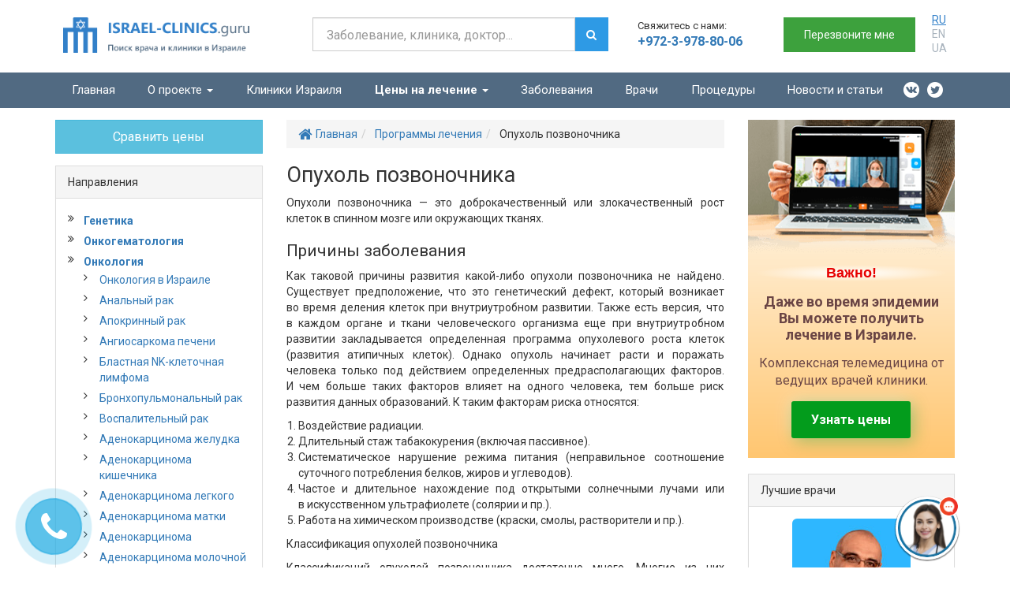

--- FILE ---
content_type: text/html; charset=UTF-8
request_url: https://israel-clinics.guru/diseases/opuhol_pozvonochnika/
body_size: 88113
content:
<!DOCTYPE html>
<html dir="ltr" lang="ru-RU">
   <head>    
<!-- Hotjar Tracking Code for https://israel-clinics.guru/ -->
<script>
    (function(h,o,t,j,a,r){
        h.hj=h.hj||function(){(h.hj.q=h.hj.q||[]).push(arguments)};
        h._hjSettings={hjid:961489,hjsv:6};
        a=o.getElementsByTagName('head')[0];
        r=o.createElement('script');r.async=1;
        r.src=t+h._hjSettings.hjid+j+h._hjSettings.hjsv;
        a.appendChild(r);
    })(window,document,'https://static.hotjar.com/c/hotjar-','.js?sv=');
</script>    <meta charset="utf-8">
    <meta http-equiv="X-UA-Compatible" content="IE=edge">
<script type="text/javascript">
/* <![CDATA[ */
var gform;gform||(document.addEventListener("gform_main_scripts_loaded",function(){gform.scriptsLoaded=!0}),document.addEventListener("gform/theme/scripts_loaded",function(){gform.themeScriptsLoaded=!0}),window.addEventListener("DOMContentLoaded",function(){gform.domLoaded=!0}),gform={domLoaded:!1,scriptsLoaded:!1,themeScriptsLoaded:!1,isFormEditor:()=>"function"==typeof InitializeEditor,callIfLoaded:function(o){return!(!gform.domLoaded||!gform.scriptsLoaded||!gform.themeScriptsLoaded&&!gform.isFormEditor()||(gform.isFormEditor()&&console.warn("The use of gform.initializeOnLoaded() is deprecated in the form editor context and will be removed in Gravity Forms 3.1."),o(),0))},initializeOnLoaded:function(o){gform.callIfLoaded(o)||(document.addEventListener("gform_main_scripts_loaded",()=>{gform.scriptsLoaded=!0,gform.callIfLoaded(o)}),document.addEventListener("gform/theme/scripts_loaded",()=>{gform.themeScriptsLoaded=!0,gform.callIfLoaded(o)}),window.addEventListener("DOMContentLoaded",()=>{gform.domLoaded=!0,gform.callIfLoaded(o)}))},hooks:{action:{},filter:{}},addAction:function(o,r,e,t){gform.addHook("action",o,r,e,t)},addFilter:function(o,r,e,t){gform.addHook("filter",o,r,e,t)},doAction:function(o){gform.doHook("action",o,arguments)},applyFilters:function(o){return gform.doHook("filter",o,arguments)},removeAction:function(o,r){gform.removeHook("action",o,r)},removeFilter:function(o,r,e){gform.removeHook("filter",o,r,e)},addHook:function(o,r,e,t,n){null==gform.hooks[o][r]&&(gform.hooks[o][r]=[]);var d=gform.hooks[o][r];null==n&&(n=r+"_"+d.length),gform.hooks[o][r].push({tag:n,callable:e,priority:t=null==t?10:t})},doHook:function(r,o,e){var t;if(e=Array.prototype.slice.call(e,1),null!=gform.hooks[r][o]&&((o=gform.hooks[r][o]).sort(function(o,r){return o.priority-r.priority}),o.forEach(function(o){"function"!=typeof(t=o.callable)&&(t=window[t]),"action"==r?t.apply(null,e):e[0]=t.apply(null,e)})),"filter"==r)return e[0]},removeHook:function(o,r,t,n){var e;null!=gform.hooks[o][r]&&(e=(e=gform.hooks[o][r]).filter(function(o,r,e){return!!(null!=n&&n!=o.tag||null!=t&&t!=o.priority)}),gform.hooks[o][r]=e)}});
/* ]]> */
</script>

    <meta name="viewport" content="width=device-width, initial-scale=1">
    <meta name="msapplication-TileColor" content="#">
    <meta name="msapplication-TileImage" content="/wp-content/uploads/2017/07/Guru-fav.png">
    <meta name="theme-color" content="#ffffff">
    <link href="/wp-content/uploads/2017/07/Guru-fav.png" rel="icon" type="image/x-icon" />
    <link href="/wp-content/uploads/2017/07/Guru-fav.png" rel="shortcut icon" type="image/x-icon" />
    <link rel="apple-touch-icon" sizes="180x180" href="">
    <link rel="icon" type="image/png" sizes="32x32" href="">
    <link rel="icon" type="image/png" sizes="16x16" href="">
    <link rel="mask-icon" href="" color="#">
    <title>Лечение опухоли позвоночника в Израиле</title>
	<style>img:is([sizes="auto" i], [sizes^="auto," i]) { contain-intrinsic-size: 3000px 1500px }</style>
	
		<!-- All in One SEO 4.8.6.1 - aioseo.com -->
	<meta name="description" content="Опухоль позвоночника - это новообразование, которое возникает в клетках позвоночного столба и разрастается как внутрь спинномозгового канала, так и наружу, к прилегающим органам и тканям." />
	<meta name="robots" content="max-image-preview:large" />
	<link rel="canonical" href="https://israel-clinics.guru/diseases/opuhol_pozvonochnika/" />
	<meta name="generator" content="All in One SEO (AIOSEO) 4.8.6.1" />
		<script type="application/ld+json" class="aioseo-schema">
			{"@context":"https:\/\/schema.org","@graph":[{"@type":"BreadcrumbList","@id":"https:\/\/israel-clinics.guru\/diseases\/opuhol_pozvonochnika\/#breadcrumblist","itemListElement":[{"@type":"ListItem","@id":"https:\/\/israel-clinics.guru#listItem","position":1,"name":"Home","item":"https:\/\/israel-clinics.guru","nextItem":{"@type":"ListItem","@id":"https:\/\/israel-clinics.guru\/diseases\/opuhol_pozvonochnika\/#listItem","name":"\u041e\u043f\u0443\u0445\u043e\u043b\u044c \u043f\u043e\u0437\u0432\u043e\u043d\u043e\u0447\u043d\u0438\u043a\u0430"}},{"@type":"ListItem","@id":"https:\/\/israel-clinics.guru\/diseases\/opuhol_pozvonochnika\/#listItem","position":2,"name":"\u041e\u043f\u0443\u0445\u043e\u043b\u044c \u043f\u043e\u0437\u0432\u043e\u043d\u043e\u0447\u043d\u0438\u043a\u0430","previousItem":{"@type":"ListItem","@id":"https:\/\/israel-clinics.guru#listItem","name":"Home"}}]},{"@type":"Organization","@id":"https:\/\/israel-clinics.guru\/#organization","name":"\u041a\u043b\u0438\u043d\u0438\u043a\u0438 \u0418\u0437\u0440\u0430\u0438\u043b\u044f","description":"\u041b\u0435\u0447\u0435\u043d\u0438\u0435 \u0432 \u0418\u0437\u0440\u0430\u0438\u043b\u0435","url":"https:\/\/israel-clinics.guru\/"},{"@type":"WebPage","@id":"https:\/\/israel-clinics.guru\/diseases\/opuhol_pozvonochnika\/#webpage","url":"https:\/\/israel-clinics.guru\/diseases\/opuhol_pozvonochnika\/","name":"\u041b\u0435\u0447\u0435\u043d\u0438\u0435 \u043e\u043f\u0443\u0445\u043e\u043b\u0438 \u043f\u043e\u0437\u0432\u043e\u043d\u043e\u0447\u043d\u0438\u043a\u0430 \u0432 \u0418\u0437\u0440\u0430\u0438\u043b\u0435","description":"\u041e\u043f\u0443\u0445\u043e\u043b\u044c \u043f\u043e\u0437\u0432\u043e\u043d\u043e\u0447\u043d\u0438\u043a\u0430 - \u044d\u0442\u043e \u043d\u043e\u0432\u043e\u043e\u0431\u0440\u0430\u0437\u043e\u0432\u0430\u043d\u0438\u0435, \u043a\u043e\u0442\u043e\u0440\u043e\u0435 \u0432\u043e\u0437\u043d\u0438\u043a\u0430\u0435\u0442 \u0432 \u043a\u043b\u0435\u0442\u043a\u0430\u0445 \u043f\u043e\u0437\u0432\u043e\u043d\u043e\u0447\u043d\u043e\u0433\u043e \u0441\u0442\u043e\u043b\u0431\u0430 \u0438 \u0440\u0430\u0437\u0440\u0430\u0441\u0442\u0430\u0435\u0442\u0441\u044f \u043a\u0430\u043a \u0432\u043d\u0443\u0442\u0440\u044c \u0441\u043f\u0438\u043d\u043d\u043e\u043c\u043e\u0437\u0433\u043e\u0432\u043e\u0433\u043e \u043a\u0430\u043d\u0430\u043b\u0430, \u0442\u0430\u043a \u0438 \u043d\u0430\u0440\u0443\u0436\u0443, \u043a \u043f\u0440\u0438\u043b\u0435\u0433\u0430\u044e\u0449\u0438\u043c \u043e\u0440\u0433\u0430\u043d\u0430\u043c \u0438 \u0442\u043a\u0430\u043d\u044f\u043c.","inLanguage":"ru-RU","isPartOf":{"@id":"https:\/\/israel-clinics.guru\/#website"},"breadcrumb":{"@id":"https:\/\/israel-clinics.guru\/diseases\/opuhol_pozvonochnika\/#breadcrumblist"},"datePublished":"2017-07-28T17:16:19+03:00","dateModified":"2019-08-06T19:39:13+03:00"},{"@type":"WebSite","@id":"https:\/\/israel-clinics.guru\/#website","url":"https:\/\/israel-clinics.guru\/","name":"\u041a\u043b\u0438\u043d\u0438\u043a\u0438 \u0418\u0437\u0440\u0430\u0438\u043b\u044f","description":"\u041b\u0435\u0447\u0435\u043d\u0438\u0435 \u0432 \u0418\u0437\u0440\u0430\u0438\u043b\u0435","inLanguage":"ru-RU","publisher":{"@id":"https:\/\/israel-clinics.guru\/#organization"}}]}
		</script>
		<!-- All in One SEO -->

<link rel='dns-prefetch' href='//ajax.googleapis.com' />
<link rel='dns-prefetch' href='//maxcdn.bootstrapcdn.com' />
<link rel='dns-prefetch' href='//fonts.googleapis.com' />
<link rel='stylesheet' id='wp-block-library-css' href='https://israel-clinics.guru/wp-includes/css/dist/block-library/style.min.css?ver=6.8.2' type='text/css' media='all' />
<style id='classic-theme-styles-inline-css' type='text/css'>
/*! This file is auto-generated */
.wp-block-button__link{color:#fff;background-color:#32373c;border-radius:9999px;box-shadow:none;text-decoration:none;padding:calc(.667em + 2px) calc(1.333em + 2px);font-size:1.125em}.wp-block-file__button{background:#32373c;color:#fff;text-decoration:none}
</style>
<style id='global-styles-inline-css' type='text/css'>
:root{--wp--preset--aspect-ratio--square: 1;--wp--preset--aspect-ratio--4-3: 4/3;--wp--preset--aspect-ratio--3-4: 3/4;--wp--preset--aspect-ratio--3-2: 3/2;--wp--preset--aspect-ratio--2-3: 2/3;--wp--preset--aspect-ratio--16-9: 16/9;--wp--preset--aspect-ratio--9-16: 9/16;--wp--preset--color--black: #000000;--wp--preset--color--cyan-bluish-gray: #abb8c3;--wp--preset--color--white: #ffffff;--wp--preset--color--pale-pink: #f78da7;--wp--preset--color--vivid-red: #cf2e2e;--wp--preset--color--luminous-vivid-orange: #ff6900;--wp--preset--color--luminous-vivid-amber: #fcb900;--wp--preset--color--light-green-cyan: #7bdcb5;--wp--preset--color--vivid-green-cyan: #00d084;--wp--preset--color--pale-cyan-blue: #8ed1fc;--wp--preset--color--vivid-cyan-blue: #0693e3;--wp--preset--color--vivid-purple: #9b51e0;--wp--preset--gradient--vivid-cyan-blue-to-vivid-purple: linear-gradient(135deg,rgba(6,147,227,1) 0%,rgb(155,81,224) 100%);--wp--preset--gradient--light-green-cyan-to-vivid-green-cyan: linear-gradient(135deg,rgb(122,220,180) 0%,rgb(0,208,130) 100%);--wp--preset--gradient--luminous-vivid-amber-to-luminous-vivid-orange: linear-gradient(135deg,rgba(252,185,0,1) 0%,rgba(255,105,0,1) 100%);--wp--preset--gradient--luminous-vivid-orange-to-vivid-red: linear-gradient(135deg,rgba(255,105,0,1) 0%,rgb(207,46,46) 100%);--wp--preset--gradient--very-light-gray-to-cyan-bluish-gray: linear-gradient(135deg,rgb(238,238,238) 0%,rgb(169,184,195) 100%);--wp--preset--gradient--cool-to-warm-spectrum: linear-gradient(135deg,rgb(74,234,220) 0%,rgb(151,120,209) 20%,rgb(207,42,186) 40%,rgb(238,44,130) 60%,rgb(251,105,98) 80%,rgb(254,248,76) 100%);--wp--preset--gradient--blush-light-purple: linear-gradient(135deg,rgb(255,206,236) 0%,rgb(152,150,240) 100%);--wp--preset--gradient--blush-bordeaux: linear-gradient(135deg,rgb(254,205,165) 0%,rgb(254,45,45) 50%,rgb(107,0,62) 100%);--wp--preset--gradient--luminous-dusk: linear-gradient(135deg,rgb(255,203,112) 0%,rgb(199,81,192) 50%,rgb(65,88,208) 100%);--wp--preset--gradient--pale-ocean: linear-gradient(135deg,rgb(255,245,203) 0%,rgb(182,227,212) 50%,rgb(51,167,181) 100%);--wp--preset--gradient--electric-grass: linear-gradient(135deg,rgb(202,248,128) 0%,rgb(113,206,126) 100%);--wp--preset--gradient--midnight: linear-gradient(135deg,rgb(2,3,129) 0%,rgb(40,116,252) 100%);--wp--preset--font-size--small: 13px;--wp--preset--font-size--medium: 20px;--wp--preset--font-size--large: 36px;--wp--preset--font-size--x-large: 42px;--wp--preset--spacing--20: 0.44rem;--wp--preset--spacing--30: 0.67rem;--wp--preset--spacing--40: 1rem;--wp--preset--spacing--50: 1.5rem;--wp--preset--spacing--60: 2.25rem;--wp--preset--spacing--70: 3.38rem;--wp--preset--spacing--80: 5.06rem;--wp--preset--shadow--natural: 6px 6px 9px rgba(0, 0, 0, 0.2);--wp--preset--shadow--deep: 12px 12px 50px rgba(0, 0, 0, 0.4);--wp--preset--shadow--sharp: 6px 6px 0px rgba(0, 0, 0, 0.2);--wp--preset--shadow--outlined: 6px 6px 0px -3px rgba(255, 255, 255, 1), 6px 6px rgba(0, 0, 0, 1);--wp--preset--shadow--crisp: 6px 6px 0px rgba(0, 0, 0, 1);}:where(.is-layout-flex){gap: 0.5em;}:where(.is-layout-grid){gap: 0.5em;}body .is-layout-flex{display: flex;}.is-layout-flex{flex-wrap: wrap;align-items: center;}.is-layout-flex > :is(*, div){margin: 0;}body .is-layout-grid{display: grid;}.is-layout-grid > :is(*, div){margin: 0;}:where(.wp-block-columns.is-layout-flex){gap: 2em;}:where(.wp-block-columns.is-layout-grid){gap: 2em;}:where(.wp-block-post-template.is-layout-flex){gap: 1.25em;}:where(.wp-block-post-template.is-layout-grid){gap: 1.25em;}.has-black-color{color: var(--wp--preset--color--black) !important;}.has-cyan-bluish-gray-color{color: var(--wp--preset--color--cyan-bluish-gray) !important;}.has-white-color{color: var(--wp--preset--color--white) !important;}.has-pale-pink-color{color: var(--wp--preset--color--pale-pink) !important;}.has-vivid-red-color{color: var(--wp--preset--color--vivid-red) !important;}.has-luminous-vivid-orange-color{color: var(--wp--preset--color--luminous-vivid-orange) !important;}.has-luminous-vivid-amber-color{color: var(--wp--preset--color--luminous-vivid-amber) !important;}.has-light-green-cyan-color{color: var(--wp--preset--color--light-green-cyan) !important;}.has-vivid-green-cyan-color{color: var(--wp--preset--color--vivid-green-cyan) !important;}.has-pale-cyan-blue-color{color: var(--wp--preset--color--pale-cyan-blue) !important;}.has-vivid-cyan-blue-color{color: var(--wp--preset--color--vivid-cyan-blue) !important;}.has-vivid-purple-color{color: var(--wp--preset--color--vivid-purple) !important;}.has-black-background-color{background-color: var(--wp--preset--color--black) !important;}.has-cyan-bluish-gray-background-color{background-color: var(--wp--preset--color--cyan-bluish-gray) !important;}.has-white-background-color{background-color: var(--wp--preset--color--white) !important;}.has-pale-pink-background-color{background-color: var(--wp--preset--color--pale-pink) !important;}.has-vivid-red-background-color{background-color: var(--wp--preset--color--vivid-red) !important;}.has-luminous-vivid-orange-background-color{background-color: var(--wp--preset--color--luminous-vivid-orange) !important;}.has-luminous-vivid-amber-background-color{background-color: var(--wp--preset--color--luminous-vivid-amber) !important;}.has-light-green-cyan-background-color{background-color: var(--wp--preset--color--light-green-cyan) !important;}.has-vivid-green-cyan-background-color{background-color: var(--wp--preset--color--vivid-green-cyan) !important;}.has-pale-cyan-blue-background-color{background-color: var(--wp--preset--color--pale-cyan-blue) !important;}.has-vivid-cyan-blue-background-color{background-color: var(--wp--preset--color--vivid-cyan-blue) !important;}.has-vivid-purple-background-color{background-color: var(--wp--preset--color--vivid-purple) !important;}.has-black-border-color{border-color: var(--wp--preset--color--black) !important;}.has-cyan-bluish-gray-border-color{border-color: var(--wp--preset--color--cyan-bluish-gray) !important;}.has-white-border-color{border-color: var(--wp--preset--color--white) !important;}.has-pale-pink-border-color{border-color: var(--wp--preset--color--pale-pink) !important;}.has-vivid-red-border-color{border-color: var(--wp--preset--color--vivid-red) !important;}.has-luminous-vivid-orange-border-color{border-color: var(--wp--preset--color--luminous-vivid-orange) !important;}.has-luminous-vivid-amber-border-color{border-color: var(--wp--preset--color--luminous-vivid-amber) !important;}.has-light-green-cyan-border-color{border-color: var(--wp--preset--color--light-green-cyan) !important;}.has-vivid-green-cyan-border-color{border-color: var(--wp--preset--color--vivid-green-cyan) !important;}.has-pale-cyan-blue-border-color{border-color: var(--wp--preset--color--pale-cyan-blue) !important;}.has-vivid-cyan-blue-border-color{border-color: var(--wp--preset--color--vivid-cyan-blue) !important;}.has-vivid-purple-border-color{border-color: var(--wp--preset--color--vivid-purple) !important;}.has-vivid-cyan-blue-to-vivid-purple-gradient-background{background: var(--wp--preset--gradient--vivid-cyan-blue-to-vivid-purple) !important;}.has-light-green-cyan-to-vivid-green-cyan-gradient-background{background: var(--wp--preset--gradient--light-green-cyan-to-vivid-green-cyan) !important;}.has-luminous-vivid-amber-to-luminous-vivid-orange-gradient-background{background: var(--wp--preset--gradient--luminous-vivid-amber-to-luminous-vivid-orange) !important;}.has-luminous-vivid-orange-to-vivid-red-gradient-background{background: var(--wp--preset--gradient--luminous-vivid-orange-to-vivid-red) !important;}.has-very-light-gray-to-cyan-bluish-gray-gradient-background{background: var(--wp--preset--gradient--very-light-gray-to-cyan-bluish-gray) !important;}.has-cool-to-warm-spectrum-gradient-background{background: var(--wp--preset--gradient--cool-to-warm-spectrum) !important;}.has-blush-light-purple-gradient-background{background: var(--wp--preset--gradient--blush-light-purple) !important;}.has-blush-bordeaux-gradient-background{background: var(--wp--preset--gradient--blush-bordeaux) !important;}.has-luminous-dusk-gradient-background{background: var(--wp--preset--gradient--luminous-dusk) !important;}.has-pale-ocean-gradient-background{background: var(--wp--preset--gradient--pale-ocean) !important;}.has-electric-grass-gradient-background{background: var(--wp--preset--gradient--electric-grass) !important;}.has-midnight-gradient-background{background: var(--wp--preset--gradient--midnight) !important;}.has-small-font-size{font-size: var(--wp--preset--font-size--small) !important;}.has-medium-font-size{font-size: var(--wp--preset--font-size--medium) !important;}.has-large-font-size{font-size: var(--wp--preset--font-size--large) !important;}.has-x-large-font-size{font-size: var(--wp--preset--font-size--x-large) !important;}
:where(.wp-block-post-template.is-layout-flex){gap: 1.25em;}:where(.wp-block-post-template.is-layout-grid){gap: 1.25em;}
:where(.wp-block-columns.is-layout-flex){gap: 2em;}:where(.wp-block-columns.is-layout-grid){gap: 2em;}
:root :where(.wp-block-pullquote){font-size: 1.5em;line-height: 1.6;}
</style>
<link rel='stylesheet' id='font-awesome-css' href='//maxcdn.bootstrapcdn.com/font-awesome/4.4.0/css/font-awesome.min.css?ver=1.001' type='text/css' media='all' />
<link rel='stylesheet' id='bootstrap-css' href='//maxcdn.bootstrapcdn.com/bootstrap/3.3.4/css/bootstrap.min.css?ver=1.001' type='text/css' media='all' />
<link rel='stylesheet' id='main-css' href='https://israel-clinics.guru/wp-content/themes/promarket/style.css?ver=6.8.2' type='text/css' media='all' />
<link rel='stylesheet' id='child-style-css' href='https://israel-clinics.guru/wp-content/themes/promarket_child/style.css?ver=6.8.2' type='text/css' media='all' />
<link rel='stylesheet' id='google-fonts-css' href='//fonts.googleapis.com/css?family=Roboto%3A400%2C700&#038;subset=cyrillic&#038;ver=1.001' type='text/css' media='all' />
<link rel='stylesheet' id='intlTelInput_css-css' href='https://israel-clinics.guru/wp-content/themes/promarket/css/int_input.css?ver=1.001' type='text/css' media='all' />
<script type="text/javascript" src="//ajax.googleapis.com/ajax/libs/jquery/1.11.3/jquery.min.js?ver=1.11.3" id="jquery-js"></script>
<script type="text/javascript" id="masa-popup-js-extra">
/* <![CDATA[ */
var ajaxObject = {"ajaxurl":"https:\/\/israel-clinics.guru\/wp-admin\/admin-ajax.php"};
/* ]]> */
</script>
<script type="text/javascript" defer="defer" src="https://israel-clinics.guru/wp-content/plugins/masa-popup/public/js/masa-popup-public.js?ver=1.1.0" id="masa-popup-js"></script>
<style>

</style> <!-- HTML5 shim and Respond.js for IE8 support of HTML5 elements and media queries -->
    <!-- WARNING: Respond.js doesn't work if you view the page via file:// -->
    <!--[if lt IE 9]>
      <script src="https://oss.maxcdn.com/html5shiv/3.7.2/html5shiv.min.js"></script>
      <script src="https://oss.maxcdn.com/respond/1.4.2/respond.min.js"></script>
    <![endif]-->
<style>

/*Tag Manager*/
.doctor-search-form { display: none; }
.postid-1714 #task19715.price_table .price_wrapper:not(:first-of-type), .page-id-10522 #task19715.price_table .price_wrapper:not(:first-of-type) { display: none; }
.postid-1714 #task19715.price_table .price_wrapper.oncology_ribbon, .page-id-10522 #task19715.price_table .price_wrapper.oncology_ribbon { display: block; }
.google-plus { display: none !important; }

/*22105*/
.wrap_med_audit::before { left: 44%; }

/* end 22105*/

/*18430 */
#content ul { padding: 0; }
.news-item-description { overflow: hidden; }
li.news-item-content { height: 344px; }

/* 20131 start*/
.med_inputs input { margin-bottom: 0 }

/* 20131 end*/

/*временно пока не выполнят 22235*/
#task19715.price_table { display: flex; flex-direction: column; align-items: normal; margin: 15px 0 30px; text-align: initial; }
#task19715.price_table .price_header_row { background-color: #176f9e; color: #fff; }
#task19715.price_table .price_header_row div { font-size: 14px !important; font-weight: 500 !important; }
#task19715.price_table .price_wrapper { display: flex; flex-direction: column; }
#task19715.price_table .price_wrapper>div { display: flex; flex-direction: row; justify-content: flex-start; border-radius: 10px; margin-bottom: 5px; align-items: center; font-weight: 500; }
#task19715.price_table .price_wrapper>div { border: 1px solid #ccc; }
#task19715.price_table .price_wrapper div div { width: 100%; }
#task19715.price_table .price_wrapper div div:not(:first-child) { width: 65%; text-align: center; }

/*#task19715.price_table>div div:nth-child(2) {border-left: 1px solid #ccc; border-right: 1px solid #ccc;}*/
#task19715.price_table .price_wrapper>div { padding: 10px 15px; }
#task19715.price_table .main_price { background-color: #eee }
#task19715.price_table .main_price a.tagLink { font-weight: 700; }
#task19715.price_table .price_wrapper.oncology_ribbon .main_price .diseasse__title { background-image: url(/wp-content/uploads/2019/05/Asset-3.png); background-repeat: no-repeat; background-size: 12px; background-position: 0; padding-left: 20px; }
#content #task19715.price_table .btn { margin: 0 auto; border-radius: 10px; background-color: #44b023; border-color: #44b023; }
#content #task19715.price_table .btn:hover { background-color: #449d44; border-color: #398439; }
#content #task19715.price_table .btn:focus { outline: none; }
@media screen and (max-width:767px) {
	#task19715.price_table { font-size: 12px; }
	#task19715.price_table .diseasse__title { font-size: 14px; }
	#task19715.price_table .price_wrapper>div { flex-direction: column; padding: 10px; }
	#task19715.price_table .price_wrapper div div { width: fit-content; text-align: center; }
	#content #task19715.price_table .btn { margin: 10px auto 0; }
}

/*20030 start*/
@media screen and (max-width:992px) {
	.single-clinics .btn-lg { margin-bottom: 15px; }
}

/*20030 end*/

/* 15931 */
.main_menu_navbar .navbar-nav li a { font-size: 15px; }
@media (max-width:991px) {
	.main_menu_navbar .navbar-nav .open .dropdown-menu>li>a { color: #fff; }
	.main_menu_navbar .navbar-nav .open .dropdown-menu>li>a:hover { color: #333; }
	.navbar-nav .open .dropdown-menu { position: static; float: none; width: auto; margin-top: 0; background-color: transparent; border: 0; -webkit-box-shadow: none; box-shadow: none; }
}

/* END 15931 */

/*16103*/
.main-list .custom-form { /*14885*/
border-radius: 5px; padding: 30px;  /*для ГУРУ 30 (стандарт 40)*/ background-size: cover; background-repeat: no-repeat; background-position: center center; box-shadow: 0 0 30px 0 rgba(0, 0, 0, 0.1); margin-top: 20px; margin-bottom: 20px; text-align: left; }
.main-list .custom-form.custom-form-dark { color: #fff; background-image: url(/wp-content/uploads/2018/08/customFormDark.jpg); background-color: #1780b9; }
.main-list .custom-form.custom-form-light { color: #2a2a2a; background-image: url(/wp-content/uploads/2018/08/customFormLight.jpg); background-color: #f0f0f0; }
.main-list .custom-form.custom-form-light .gform_image_button { background-image: url(/wp-content/uploads/2018/08/admin-ajax.png); }
.main-list .custom-form.custom-form-dark .gform_image_button { background-image: url(/wp-content/uploads/2018/08/admin-ajax.png); }
.main-list .sidebar-gravity-form .custom-form.custom-form-dark { background-image: url(/wp-content/uploads/2018/09/dark180.png); }
.main-list .sidebar-gravity-form .custom-form.custom-form-light { background-image: url(/wp-content/uploads/2018/09/light180.png); }
.main-list .custom-form label { display: inline; }
.main-list .custom-form.custom-form-light .custom-form-title { color: #004f93; }
.main-list .custom-form .custom-form-title { font-size: 22px; margin-bottom: 10px; font-weight: bold; }
.main-list .custom-form .custom-form-subtitle { font-size: 16px;  /*для ГУРУ поставил 16 (18)*/ margin-bottom: 30px;  /*для ГУРУ поставил 30 (10)*/ }
.main-list .custom-form-dark .custom-form .custom-form-subtitle { color: #b7d7e9; }
.main-list .custom-form-light .custom-form .custom-form-subtitle { color: #555; }
.main-list .custom-form .custom-form-gravity { max-width: 260px;  /*для ГУРУ поставил 260 (для двухколоночных 300*/ }
.main-list .custom-form .custom-form-gravity input[type="text"], .main-list .custom-form .custom-form-gravity input[type="tel"] { height: 38px; /*для ГУРУ 38px*/ border-radius: 5px; font-size: 18px; border: 1px solid #c8c8c8; }
.main-list .custom-form .custom-form-gravity [type="submit"] { background: #25b718; border-radius: 4px; border: 0; color: #fff; font-size: 18px; cursor: pointer; padding: 10px 30px 10px 20px; box-shadow: 0 0 30px 0 rgba(0, 0, 0, 0.35); vertical-align: middle; }
.main-list .custom-form .custom-form-gravity .gform_footer [type="image"] { border: 0; padding: 0; margin: 0; max-width: 100%; height: 38px;  /*для ГУРУ 38px*/ }

/*Скрыл для ГУРУ
.custom-form .custom-form-gravity .gform_footer [type="image"]:hover {
   box-shadow: 0 0 10px 0 rgba(0,0,0,.5);
}*/
.main-list .custom-form .custom-form-gravity [type="submit"]:hover { background: #22a916; border: 0; }
.main-list .custom-form .custom-form-gravity .gform_fields { padding: 0; }
.main-list .custom-form .custom-form-gravity .gfield_label { display: none; }
.main-list .custom-form .custom-form-gravity li.gfield { margin-bottom: 20px !important; }
.main-list .custom-form .custom-form-gravity .gfield_radio { padding: 0 0 0 12px; }
.main-list .custom-form .custom-form-gravity .gfield_radio li+li { margin-top: 8px; }
.main-list .custom-form .custom-form-gravity .gfield_radio input { width: auto; margin-right: 10px; display: inline-block; }
.main-list .custom-form .custom-form-gravity .gfield_radio img { margin-right: 6px; }
@media (max-width:479px) {
	.custom-form { padding: 10px; }
}
.main-list .custom-form li, #content .custom-form ul { padding: 0 !important; }
.main-list .custom-form li:before { content: none !important; }
.main-list .custom-form .gform_wrapper li { display: block; }
.main-list .custom-form .privacy_policy_gform { display: none; }
.main-list .custom-form .gform_image_button { width: 100%; height: 45px; background-color: transparent; background-repeat: no-repeat; background-size: contain; }
.main-list .custom-form label { font-weight: 500; }
.main-list .custom-form .gform_wrapper form { margin-bottom: 0; /*для ГУРУ 0 (стандарт 15)*/ }
.main-list .custom-form .ginput_container input { -webkit-box-shadow: none; box-shadow: none; }
@media (max-width:360px) {
	.main-list .custom-form.custom-form-dark { background-image: none; }
	.main-list .custom-form.custom-form-light { background-image: none;   /*END 14885*/ }
}

/*end 16103*/

/*16096*/
.single .news-singlepage img { width: 100%; }
.news-singlepage .news-image { max-width: 50%; }

/*15254*/
.page-id-8604 .table_prise td:nth-last-of-type(-n+2) { text-align: center; }

/*END 15254*/

/*15250*/
.dep_list { width: 100%; margin-bottom: 15px }
.dep_list ul li a { font-size: 9pt; }
.dep_list ul { margin-left: 20px; margin-bottom: 0; }
#price tr { height: 21px; }

/*end 15250*/

/* 29310*/
#price table { width: 100%; }

/*end29310*/

/*14882*/
#content .main-list ul li::before, #content ul.two-count li::before { content: "\f111"; font-family: FontAwesome; font-style: normal; font-weight: normal; text-decoration: inherit; padding-right: 0.5em; padding-top: 0; font-size: 10px; }

/*15033*/
.menu-item-8740 a, .menu-item-8740 a:hover { font-weight: 700; }

/*14709*/
.page-id-7001 #content .main-list ul li:before { content: none; }

/*14751*/
.validation_error { text-align: left; }
.gfield_description.validation_message::first-letter { text-transform: capitalize; }
.gfield_description.validation_message { color: red; font-weight: bold; font-size: 12px; margin: 0; text-align: left; }

/*14110*/

/*13828*/
#gform_submit_button_53 { margin-top: 10px; }
.gform_body #label_53_22_1 a { color: #9eb7eb; text-decoration: none; }
.gform_body #label_53_22_1 a:focus, .gform_body #label_53_22_1 a:hover { color: #ecf2ff; }

/* END 13828*/
.gfield_description { margin-top: 20px; margin-bottom: 20px; }

/*13850*/

/*13629 */
#content .well .gform_wrapper .btn { margin: 15px 0; }
.top-form-callback-title { text-transform: uppercase; font-weight: 600; color: #3a3c41; margin-top: 7px; }
.privacy_policy_gform { text-align: center; }
#gform_submit_button_4 { width: 99% !important; }
.contact-header ol, .contact-header ul, .contact-header .gform_wrapper li, .contact-header p.privacy_policy_gform { margin: 0; }
.contact-header p.privacy_policy_gform { font-size: 10px; }
@media only screen and (min-width:1199px) {
	.formwidgettop { margin-top: 5px; }
}
li.politics_agree, .politics_agree .ginput_container li { margin-bottom: 0; text-align: left; }
.contact-header .gform_wrapper .politics_agree { margin: 5px 0; }
.politics_agree .ginput_container li, .politics_agree .ginput_container a { font-size: 12px; }
.politics_agree .ginput_container li { display: block; }
.politics_agree .ginput_container input[type="checkbox"] { width: 15px; float: left; height: 15px; margin: 0 5px 0 0; }
.politics_agree .ginput_container label { width: 90%; float: left; margin: 0; }

/*END 13629*/

/*13334 */

/*11684*/
.main-list .thumbnail { width: 50%; }
.dcm .thumbnail { margin: auto; max-width: 150px; max-height: 150px; }
.dcm .thumbnail img { width: 100%; height: 100%; }
.dcm { word-break: break-word; }

/*END 11684*/
#content ul.dropdown-menu li { list-style-type: none; }

/*11775*/
h1 a.h2 { color: #337ab7; }

/*11760*/

/*11741 */

/*11101*/
.clinic_popular_widget { overflow: inherit; }
.lSSlideWrapper { position: static; }
@media (min-width:992px) {
	.lSAction>.lSPrev { left: -22px; }
	.lSAction>.lSNext { right: -22px; }
}

/*END 11101*/

/*10905*/
.clinic_popular_widget .lightSlider>li div:first-child { padding: 10px; border: 1px solid #ccc; border-radius: 5px; }

/*END 10905 */
.search-results .media-left { width: 33%; }
.search-results .media-left img { width: 100%; }
.navbar-collapse { padding: 0; }

/*10687*/
.department-template-default #similar-clinics span, #rightside .clinic_popular_widget span, .disease-template-default .clinic_popular_widget span { font-size: 0 !important; }
i.mail-clinic, i.call-clinic { display: inline-block; font: normal normal normal 14px/1 FontAwesome; font-size: 20px; text-rendering: auto; -webkit-font-smoothing: antialiased; -moz-osx-font-smoothing: grayscale; }
.department-template-default #similar-clinics i.mail-clinic:before, #rightside .clinic_popular_widget i.mail-clinic:before, .disease-template-default .clinic_popular_widget i.mail-clinic:before { content: "\f0e0"; }
.department-template-default #similar-clinics i.call-clinic:before, #rightside .clinic_popular_widget i.call-clinic:before, .disease-template-default .clinic_popular_widget i.call-clinic:before { content: "\f095"; }

/*END 10687*/
.textwidget .topwidget .input-group-btn { height: 100%; }

/*10688 */
.btn-group-lg>.btn, .btn-lg { font-size: 16px; }

/*10408*/
.single-clinics .btn-group-lg>.btn, .single-clinics .btn-lg, .single-clinics .btn-sm { font-size: 14px; }

/*10472*/
.free-call-form button[type="submit"] { width: 100%; }
.table_of_contents_new { border: 1px solid #ddd; }
.table_of_contents_new .btn-default { background: #176f9e; color: #fff; width: 100%; }
.table_of_contents_new .btn-default:hover { background: #2eb7ff; }
.clnk-block h2 { padding: 8px; background-color: #f5f5f5; }
p.privacy_policy_gform { margin-top: 10px; text-align: left; }
.contact-header p.privacy_policy_gform { text-align: center; }
.clinic-title { height: 61px; }
.home .clinic-description { display: block; }
.clinic-description { display: none; }
.clinic-block-desc, .clinic-image-wrap>h4.clinic-title>a, h4.clinic-title, .clinic-title a { text-align: center; }
.home .contact-header { padding-bottom: 0; }
.navbar { margin-bottom: 0; height: auto; min-height: auto; border: 0; }

/*13336*/
.navbar-default { padding: 0; }
.navbar-default .callmeback { margin: 5px 0; }
#menu-header a { border-radius: 0; padding: 15px 10px; }

/*END 13336*/
.textwidget .topwidget { padding-bottom: 15px; }
.textwidget .topwidget .container { margin-bottom: 15px; }
.textwidget .topwidget .logo .tpm-site-logo img { width: 100%; }
.textwidget .topwidget p, .textwidget .topwidget form { margin: 0; }
.textwidget .topwidget .input-group { height: 44px; }
.textwidget .topwidget .input-group button, .textwidget .topwidget .input-group input { height: 100%; }
.textwidget .topwidget .header-contacts .phonecheck { text-align: center; font-size: 16px; }
.textwidget .topwidget .header-contacts .langcheck { float: right; }
.textwidget .topwidget .header-contacts .langcheck select { height: 30px; margin-left: 4px; display: block; }
.navbar-default .navbar-nav>li>a { color: #fff; }
.navbar-toggle span { background: #fff !important; height: 4px !important; width: 30px !important; }

/*Для нового мобильного меню*/
.navbar-extended.affix .nav li a { padding: 5px 10px; }
.navbar-extended a, .navbar-header-extended a:hover, .navbar-header-extended span { color: #fff; font-size: 14px; }
.navbar-extended-link, .navbar-header-extended-link { border-right: 1px #fff solid; }
.navbar-extended .navbar-toggle { background: transparent !important; border: none; margin-right: 5px; }
.callback-modal .modal-footer .btn, .callback-modal .modal-footer .btn .fa { font-weight: 700; }
.callback-modal .modal-header .modal-title { text-align: left; }
.callback-modal button.close { display: none; }
.callback-modal .modal-header { background: url('/wp-content/uploads/2018/01/open-247.png') no-repeat; background-size: 13%; background-position: 98%; }
.btn_like_text { display: inline-block; }
.btn_like_text .btn { background: none !important; color: inherit !important; font-size: inherit !important; border: none !important; padding: 0; display: block; margin: 0; line-height: 1.4; }
@media only screen and (max-width:991px) {
	.navbar-collapse { background: #516a82; }
	.navbar { height: 50px !important; }
	#menu-header { border-bottom: 0; }
}
@media (max-width:537px) {
	.navbar { border-top: 0; }
}
@media (max-width:360px) {
	.callback-modal .modal-header .modal-title { font-size: 14px; }
	#menu-header a { border-radius: 0; }
}

/*END Для нового мобильного меню*/
.clinics-template-default .lSSlideWrapper ul li img { width: 100%; }
.page-id-7008 #compare-price-form-small { display: none; }

/*скрыл временно*/
.clinic-contact-info .district, .clinic-contact-info .city { display: none; }
#openVSChat { left: auto !important; right: 5px !important; }
.clinic-view-min .clinic-title { font-size: 18px; }
ul.styled { padding: 0 0 0 40px; }
ul.styled li { list-style-type: disc; }
.vote-block { float: none; margin: 0; }
.vote-block .rating-info { margin-left: -999px; }
.clinic-view-min .clinic-image-wrap { width: 80px; }
.table_prise tr th:nth-child(1) { max-width: 70%; width: 400px; }
.table_prise .price_cell { text-align: center; color: #e93147; font-weight: bold; }
.table_prise td { padding: 10px; border: solid 1px #dfdfdf }
.header-middle-div { padding-top: 0; }
#openVSButton { right: 65px !important; left: auto !important; }
.table_prise.section_wrap table th { padding-right: 5px; text-align: center; font-size: 14px; font-weight: bold; color: #ffffff; line-height: 20px; vertical-align: middle; background: #8ac1dd; border: 1px solid #8ac1dd; }
.lSSlideWrapper ul li img { width: 350px; }
.lSSlideWrapper ul li .doctor-img img { height: 150px; width: 150px; }
.mb20 { margin-bottom: 20px; }
.hospital-name h1 { font-size: 22px !important; }
#content ol { padding-left: 15px; }
.foot_wrap li a { color: #fff; }
.lSAction a { background: #004994; opacity: .8; }
.lSAction a:hover { background: #004994; text-decoration: none; }
.modal .modal-body { padding: 5px 15px; }
.modal textarea { height: 100px; }
#secondary-sidebar .fa { display: none; }
.social_icons a { background: url('/wp-content/uploads/2017/07/social_icons_sprite.png') no-repeat; height: 30px; width: 30px; display: block; float: left; margin-left: 4px; }
.social_icons a.twitter { background-position: 0 0; }
.social_icons a.vk { background-position: -34px 0; }
.social_icons a.facebook { background-position: -68px 0; }
.social_icons a.twitter:hover { background-position: 0 -30px; }
.social_icons a.vk:hover { background-position: -34px -30px; }
.social_icons a.facebook:hover { background-position: -68px -30px; }
.langcheck a { color: #252525; font-size: 14px; padding: 0 5px; text-decoration: none; }
.langcheck a { border-left: solid 1px #777777; }
.border_zero { border: none !important; }
.langcheck a.active { font-weight: bold; color: #176f9e; }
.social_icons.right { }
.langcheck.left { }
.langcheck p { float: left; }
.left { float: left; }

/*15252*/
.doctor-search-form select { width: 24%; float: left; margin-right: 1%; }

/*.doctor-search-form select:last-child{margin-right: 0;}*/
.doctor-search-form .btn-sm { width: 24%; margin: 0 !important; }

/*END 15252*/
.ginput_container input, .ginput_container select, .ginput_container textarea, .thumbnail, .panel, .panel-group .panel, .alert, .label, .progress, .container .jumbotron, .container-fluid .jumbotron, .list-group-item:first-child, .list-group-item:last-child, .btn, .well, .form-control, .nav-tabs>li>a, .nav-pills>li>a, .breadcrumb, .pagination>li:first-child>a, .pagination>li:first-child>span, .panel-heading, .pagination>li:last-child>a, .pagination>li:last-child>span, .navbar, .btn-group-vertical>.btn:first-child:not(:last-child), .btn-group-vertical>.btn:last-child:not(:first-child) { border-radius: 0; }

/***************MEDIA******************/
@media (min-width:992px) and (max-width:1199px) {

	/*14882*/
	.step-5942 .free-call-form { min-height: 430px !important; }
}
@media (min-width:992px) {
	.nav-call, .nav-mail { display: none !important; }
}
@media (min-width:962px) and (max-width:991px) {
	.nav-call, .nav-mail { display: inline-block; }
}
@media (max-width:767px) {
	.textwidget .topwidget .logo .tpm-site-logo img { width: 100%; }
	.navbar-collapse { padding: inherit; }

	/*15462 */
	.wrap_med_audit:before { width: 100%; left: auto; right: auto; margin: 0 -15px; }

	/*END 15462 */

	/*11053*/
	#callback_modal #gf_button_get_form_300 { right: 30px !important; }
	#openVSChat { left: 5px !important; right: auto !important; }
	#openVSButton { right: 20px !important; bottom: 25px !important; }
	#openVSButton div { width: 50px !important; height: 50px !important; border-radius: 25px !important; }
	.textwidget #callback_modal #gf_button_get_form_300 { right: auto !important; }
	.textwidget #callback_modal button { right: auto !important; }
	.lSSlideWrapper ul li img { width: 100%; height: auto !important; }
	.header-middle-div { padding-bottom: 15px; }
	.table_prise, .table_prise.section_wrap table th { font-size: 14px !important; }

	/*15450*/
	.h1-header h1 { padding: 15px !important; font-size: 24px; }

	/*END 15450 */

	/*15252*/
	.doctor-search-form select { width: 100%; margin-bottom: 10px; }
	.doctor-search-form .btn-sm { width: 100%; }

	/*END 15252*/
	#gform_fields_1 .pdf-adv { padding: 0 0 0 30px !important; }

	/*10687*/
	.department-template-default #similar-clinics span, #rightside .clinic_popular_widget span, .disease-template-default .clinic_popular_widget span { font-size: inherit !important; }
	i.mail-clinic, i.call-clinic { font-size: 0; }
	.department-template-default .btn { border: none; }

/*END 10687*/ }
@media(max-width:500px) {
	.main-list .thumbnail { width: 100%; }
	.table_prise, .table_prise.section_wrap table th { font-size: 10px !important; }
}

/*15454*/
@media (max-width:350px) {
	.vote-block span.rating-text { font-size: 12px; margin-top: 3px; }
}

/*END 15454*/

/* 16719 */
@media (max-width:991px) {
	.lSAction>.lSNext { right: 40px; }
	.lSAction>.lSPrev { left: 40px; }
}

/*END 16719 */

/* 20029 start */
@media (max-width:479px) {
	.get-cost-treatment .hospital-min-header .hospital-min-image img { width: 100px; }
}

/* 20029 end */

/* 20135 start */
@media (max-width:767px) {
	.department-template-default .btn { border: 1px solid #ccc; }
}

/* 20135 end */

/* 20134 start */
#content ul li, ul.styled li { position: relative; margin: 0 5px; padding: 0; list-style: none; }
#content ul li::before, ul.styled li:before { content: "\f111"; font-family: FontAwesome; font-style: normal; font-weight: normal; text-decoration: inherit; padding-right: 0.5em; padding-top: 0; font-size: 10px; }
#content ul.wpfai-list li:before, .list-inline li:before, #content ul.dropdown-menu li:before { display: none; }

/* 20134 end */
h1, h2, h3 { word-break: break-word; }
</style><style>footer { background: #516a82; border-top: 0; }
.header { display: -webkit-box; display: -ms-flexbox; display: flex; -webkit-box-orient: horizontal; -webkit-box-direction: normal; -ms-flex-direction: row; flex-direction: row; padding: 22px 10px; }
.header__search { width: 30%; }
.header__search form { margin-bottom: 0; }
.header__search .input-group { display: -webkit-box; display: -ms-flexbox; display: flex }
.header__search input { /*-webkit-box-shadow: inset 0 0 4px 3px rgba(29, 82, 131, 0.15); box-shadow: inset 0 0 4px 3px rgba(29, 82, 131, 0.15); */
padding: 21px 12px 20px 17px; background-color: #fff; color: #6f6f6f; font-size: 16px; font-weight: 400 }
.header__search [type="submit"] { border: none; border-radius: 0; padding: 0 15px; background-image: none; background-color: #2e9ae5; height: 100%; line-height: 1 }
.header__search [type="submit"] .fa { color: #fff; }
.header__contacts { display: -webkit-box; display: -ms-flexbox; display: flex; -webkit-box-orient: horizontal; -webkit-box-direction: normal; -ms-flex-direction: row; flex-direction: row; -webkit-box-pack: justify; -ms-flex-pack: justify; justify-content: space-between; -webkit-box-align: start; -ms-flex-align: start; align-items: flex-start; width: 35% }
.header__contacts-left { display: -webkit-box; display: -ms-flexbox; display: flex; -webkit-box-orient: horizontal; -webkit-box-direction: normal; -ms-flex-direction: row; flex-direction: row; -webkit-box-align: start; -ms-flex-align: start; align-items: flex-start; -webkit-box-pack: justify; -ms-flex-pack: justify; justify-content: space-between }
.header__contacts-left button { margin-left: 52px; background-color: #3da13d; color: #ffffff; font-size: 14px; font-weight: 400; border-radius: 0; padding: 11px 25px 11px 25px }
.header__contacts-right { display: -webkit-box; display: -ms-flexbox; display: flex; -webkit-box-orient: vertical; -webkit-box-direction: normal; -ms-flex-direction: column; flex-direction: column; margin-top: -6px }
.header__contacts-right a { color: #a7b2bc; font-size: 14px; font-weight: 400; line-height: 18px; text-transform: uppercase }
.header__contacts-right .active { color: #3280c9; text-decoration: underline }
.socIcons { display: -webkit-box; display: -ms-flexbox; display: flex; -webkit-box-orient: horizontal; -webkit-box-direction: normal; -ms-flex-direction: row; flex-direction: row }
.socIcons__img { background-image: url("/wp-content/uploads/2019/08/css_sprites.png"); width: 20px; height: 20px; margin: 0 5px }
.socIcons__img-facebook { background-position: -10px -10px }
.socIcons__img-vk { background-position: -10px -50px }
.socIcons__img-twitter { background-position: -50px -10px }
.bestClinics { margin-top: 43px }
.bestClinics__top { border-bottom: 2px solid #e3e9f0; padding-bottom: 29px; display: -webkit-box; display: -ms-flexbox; display: flex; -webkit-box-pack: justify; -ms-flex-pack: justify; justify-content: space-between; -webkit-box-align: center; -ms-flex-align: center; align-items: center }
.bestClinics__top .filterTitle { color: #516a82; font-size: 16px; font-weight: 400; line-height: 18px; margin-right: 30px }
.bestClinics__top-filters { display: -webkit-box; display: -ms-flexbox; display: flex; -webkit-box-align: center; -ms-flex-align: center; align-items: center }
.bestClinics__top span { color: #37414a; font-size: 28px; font-weight: 600; line-height: 18px }
.bestClinics__content { display: -webkit-box; display: -ms-flexbox; display: flex; -ms-flex-wrap: wrap; flex-wrap: wrap; -webkit-box-pack: justify; -ms-flex-pack: justify; justify-content: space-between }
.clinicCard { margin-top: 30px; width: 360px; height: 267px; display: -webkit-box; display: -ms-flexbox; display: flex; -webkit-box-orient: vertical; -webkit-box-direction: normal; -ms-flex-direction: column; flex-direction: column }
.clinicCard__top { width: 100%; height: 205px; position: relative; overflow: hidden }
.clinicCard__top-img { width: 100%; height: 100%; background-image: url("/wp-content/uploads/2019/07/clinic1.jpg") }
.clinicCard__top:hover .clinicCard__top-text { bottom: 0 }
.clinicCard__top:hover .clinicCard__top-text:after { opacity: 1 }
.clinicCard__top-text { bottom: -30px; position: absolute; -webkit-transition: all .4s; -o-transition: all .4s; transition: all .4s; background-color: rgba(0, 0, 0, 0.65); width: 100%; padding: 14px 0 14px 18px; z-index: 2 }
.clinicCard__top-text:after { position: absolute; opacity: 0; -webkit-transition: all .4s; -o-transition: all .4s; transition: all .4s; content: url("/wp-content/uploads/2019/07/arrow.png"); z-index: 3; right: 30px; top: 30px }
.clinicCard__top-text span { display: block }
.clinicCard__top-text span:hover { cursor: pointer }
.clinicCard__top-text span:first-of-type { color: #ffffff; font-size: 18px; font-weight: 600; line-height: 14px }
.clinicCard__top-text span:last-of-type { margin-top: 15px; color: #acbec8; font-size: 14px; font-weight: 400; line-height: 14px }
.clinicCard__bottom { display: -webkit-box; display: -ms-flexbox; display: flex; -webkit-box-orient: horizontal; -webkit-box-direction: normal; -ms-flex-direction: row; flex-direction: row; -ms-flex-pack: distribute; justify-content: space-around; border: 1px solid #d3dae5; background-color: #eff2f7; padding: 9px 10px }
.clinicCard__bottom button { padding: 12px 14px 12px 15px; color: #ffffff; font-size: 14px; font-weight: 400; border: none; -webkit-transition: all .4s; -o-transition: all .4s; transition: all .4s }
.clinicCard__bottom .call { background-color: #3da13d }
.clinicCard__bottom .call:hover { background-color: #2c822c }
.clinicCard__bottom .write { background-color: #2e9ae5 }
.clinicCard__bottom .write:hover { background-color: #2884c3 }
.clinicCard__bottom .price { border: 1px solid #d3dae5; background-color: #eff2f7; color: #3d6b95 }
.clinicCard__bottom .price:hover { background-color: #ffffff }
.filterElemWrap { background-color: #e3e9f0; position: relative; padding: 5px }
.filterElemWrap:first-of-type { width: 225px }
.filterElemWrap:last-of-type { margin-left: 30px; width: 300px }
.filterElemWrap:after { position: absolute; right: 10px; top: 13px; content: ''; width: 0; height: 0; border-left: 5px solid transparent; border-right: 5px solid transparent; border-top: 5px solid #3280c9 }
.filterElemWrap span { top: 0; left: 10px; color: #32495e; font-size: 14px; font-weight: 400; line-height: 18px }
.filterElemWrap .toggle__val { padding-left: 10px }
.filterElemWrap__select { width: 100%; left: 0; padding: 0 15px; background: #e3e9f0 }
.filterElemWrap__select-elem .forCheck { margin-left: 10px; color: #32495e; font-size: 14px; font-weight: 400; line-height: 18px }
@media screen and (min-width:992px) and (max-width:1199px) {
	.header { margin: 0 -15px; margin-top: 25px }
	.header__search { margin-left: 15px }
	.header__contacts { margin-left: 50px }
	.header__contacts-left button { margin-left: 5px }
}
@media screen and (min-width:992px) {
	.navbar-header { display: none }
}
@media screen and (max-width:991px) {
	.header { display: -webkit-box; display: -ms-flexbox; display: flex; -webkit-box-orient: vertical; -webkit-box-direction: normal; -ms-flex-direction: column; flex-direction: column; -webkit-box-pack: center; -ms-flex-pack: center; justify-content: center; -webkit-box-align: space-around; -ms-flex-align: space-around; align-items: space-around; text-align: center }
	.header__search { margin-left: 0; margin-top: 10px; display: -webkit-box; display: -ms-flexbox; display: flex; -webkit-box-orient: horizontal; -webkit-box-direction: normal; -ms-flex-direction: row; flex-direction: row; -webkit-box-pack: center; -ms-flex-pack: center; justify-content: center; -webkit-box-align: center; -ms-flex-align: center; align-items: center }
	.header__search input { width: 94%; max-width: 250px }
	.header__contacts { margin-left: 0; width: 100%; -ms-flex-pack: distribute; justify-content: space-around }
	.header__search { display: none }
	.header__contacts { margin: 15px 0 0 0 }
	.navbar-header-search form { position: relative; margin: 0 }
	.navbar-header-search input { background-color: #e3e9f0; min-width: 198px; max-width: 250px; width: 50%; color: #516a82; font-size: 12px; font-weight: 400; padding: 8px 0 9px 10px; border: none; -webkit-box-shadow: none; box-shadow: none }
	.navbar-header-search input:focus { outline: none }
	.navbar-header-search submit { content: url("/wp-content/uploads/2019/07/magnifying.png"); width: 15px; height: 15px; background-color: transparent; position: absolute; right: 8px; top: 7px }
	.navbar-default .navbar-toggle { margin-right: 0 }
	.navbar-header-nav { -webkit-box-pack: center; -ms-flex-pack: center; justify-content: center; -webkit-box-align: center; -ms-flex-align: center; align-items: center; display: -webkit-box; display: -ms-flexbox; display: flex }
	.navbar-header-nav span { color: #fff; font-size: 14px; font-weight: 600; line-height: 30px }
}
@media screen and (min-width:776px) {
	.headerMob { display: none }
}
@media screen and (max-width:991px) {
	.header { display: none }
	.headerMob { display: -webkit-box; display: -ms-flexbox; display: flex; -webkit-box-orient: vertical; -webkit-box-direction: normal; -ms-flex-direction: column; flex-direction: column; -webkit-box-pack: center; -ms-flex-pack: center; justify-content: center; -webkit-box-align: center; -ms-flex-align: center; align-items: center; width: 100%; margin-top: 26px }
	.headerMob__top { display: -webkit-box; display: -ms-flexbox; display: flex; -webkit-box-orient: horizontal; -webkit-box-direction: normal; -ms-flex-direction: row; flex-direction: row; -ms-flex-pack: distribute; justify-content: space-around; -webkit-box-align: center; -ms-flex-align: center; align-items: center; width: 100% }
	.headerMob__center { display: -webkit-box; display: -ms-flexbox; display: flex; -webkit-box-orient: horizontal; -webkit-box-direction: normal; -ms-flex-direction: row; flex-direction: row; -ms-flex-pack: distribute; justify-content: space-around; width: 100%; margin: 15px 0 }
	.headerMob__center-right button { background-color: #3da13d; color: #ffffff; font-size: 14px; font-weight: 400; border-radius: 0; padding: 11px 25px 11px 25px }
	.headerMob__bottom { display: -webkit-box; display: -ms-flexbox; display: flex; -webkit-box-orient: horizontal; -webkit-box-direction: normal; -ms-flex-direction: row; flex-direction: row; -ms-flex-pack: distribute; justify-content: space-around; -webkit-box-align: center; -ms-flex-align: center; align-items: center }
	.headerMob__bottom span { color: #6f6f6f; font-size: 14px; font-weight: 400; line-height: 30px; letter-spacing: 0.56px }
	.headerMob__toggle { position: relative }
	.socIconsMob { display: -webkit-box; display: -ms-flexbox; display: flex }
	.socIconsMob__img { width: 35px; background-image: url(/wp-content/uploads/2019/08/headerMob_sprites.png); height: 35px; margin: 0 5px }
	.socIconsMob__img-vk { background-position: -60px -10px }
	.socIconsMob__img-twitter { background-position: -10px -10px }
	.phonecheck strong { color: #6f6f6f; font-size: 14px; font-weight: 400; line-height: 23px; font-weight: 400 }
	.phonecheck a { color: #3380c9; font-size: 16px; font-weight: 600; font-size: 14px }
	.langtoggle { border: 1px solid #3280c9; padding: 7px 11px 18px 10px; width: 42px; height: 42px; top: -8px; left: 20px }
	.langtoggle a { position: absolute; text-decoration: underline; display: none }
	.langtoggle a.active { display: block; position: relative }
	.langtoggle a.active:after { content: ''; left: 50%; -webkit-transform: translateX(-50%); -ms-transform: translateX(-50%); transform: translateX(-50%); position: absolute; width: 0; height: 0; border-left: 5px solid transparent; border-right: 5px solid transparent; border-top: 7px solid #3280c9; top: 20px; }
	.langtoggle__drop { top: 40px; left: -1px; position: absolute; display: -webkit-box; display: -ms-flexbox; display: flex; -webkit-box-orient: vertical; -webkit-box-direction: normal; -ms-flex-direction: column; flex-direction: column; -webkit-box-pack: center; -ms-flex-pack: center; justify-content: center; -webkit-box-align: center; -ms-flex-align: center; align-items: center; padding: 7px 11px 7px 10px; width: 42px; border: 1px solid #3280c9; background-color: #fff; overflow: hidden; display: none }
	.langtoggle__drop a { position: static; display: block; padding-bottom: 2px }
	.langtoggle__drop a:first-of-type { position: relative }
	.langtoggle__drop a:first-of-type:after { content: ''; position: absolute; bottom: 0; left: -11px; width: calc(100% + 22px); border-bottom: 1px dashed #3280c9 }
}
@media screen and (max-width:575px) {
	.tpm-site-logo { width: 100% }
	.tpm-site-logo img { width: 100% }
	.headerMob__top { -webkit-box-pack: justify; -ms-flex-pack: justify; align-items: center; }
	.headerMob { -webkit-box-align: baseline; -ms-flex-align: baseline; align-items: center }
	.headerMob__center { -webkit-box-pack: justify; -ms-flex-pack: justify; justify-content: space-between }
	.headerMob__center-right button { padding: 10px 12px 13px 10px }
	.headerMob__bottom { width: 100%; -ms-flex-pack: distribute; justify-content: space-around }
	.langtoggle { position: static }
}
.phonecheck span { font-weight: 400; font-size: 13px; }
.phonecheck a { font-weight: 600; font-size: 16px; }
.toptopbar .header .gf-button-form, .toptopbar .headerMob .gf-button-form { margin-left: 52px; background-color: #3da13d; color: #ffffff; font-size: 14px; font-weight: 400; border-radius: 0; padding: 11px 25px; }
@media screen and (max-width:1199px) and (min-width:992px) {
	.toptopbar .header .gf-button-form, .toptopbar .headerMob .gf-button-form { margin-left: 5px; }
}
@media (max-width:767px) {
	.toptopbar .header .gf-button-form, .toptopbar .headerMob .gf-button-form { margin-left: 5px; padding: 11px 7px; }
}
@media (max-width:575px) {
	.phonecheck a { font-size: 14px; }
	.toptopbar { padding-left: 0; padding-right: 0; }
}
.navbar-default .navbar-nav>.active>a, .navbar-default .navbar-nav>.active>a:focus, .navbar-default .navbar-nav>.active>a:hover { background-color: #32495e; }
.navbar-default .navbar-toggle { margin: 5px 0; background-color: transparent !important; }
.navbar-default .navbar-nav>li>a:focus, .navbar-default .navbar-nav>li>a:hover { background-color: #32495e; }
.navbar-default .navbar-nav>.open>a, .navbar-default .navbar-nav>.open>a:focus, .navbar-default .navbar-nav>.open>a:hover { background-color: #32495e; color: #fff; }
.navbar-default .navbar-nav .open .dropdown-menu>.active>a, .navbar-default .navbar-nav .open .dropdown-menu>.active>a:focus, .navbar-default .navbar-nav .open .dropdown-menu>.active>a:hover { background-color: #32495e; color: #fff; }
.navbar-default .dropdown-menu>.active>a, .navbar-default .dropdown-menu>.active>a:focus, .navbar-default .dropdown-menu>.active>a:hover { background-color: #32495e; color: #fff; }
@media (max-width:991px) {
	#menu-header { background: none !important; }
}
@media (min-width:768px) and (max-width:991px) {
	.main_menu_navbar #menu-header { margin-right: -15px; }
}
@media (min-width:1200px) {
	#bs-example-navbar-collapse-1 { float: left; }
	.socIcons { float: right; margin: 12px 0; }
}
@media (max-width:1199px) {
	.socIcons { display: none; }
}
.langcheck .selectpicker { padding: 7px; }
@media (min-width:1200px) {
	.main_menu_navbar>.container { display: flex; }
	.main_menu_navbar>.container>div { flex: 1 1 auto; }
	.main_menu_navbar #menu-header { width: 100%; display: flex; }
	.main_menu_navbar #menu-header>li { flex: 1 1 auto; text-align: center; }
	.main_menu_navbar .socIcons { max-width: 70px; }
}
body { padding-top: 0; }

/*29831*/
.clinics__search input {  /* -webkit-box-shadow: inset 0 0 4px 3px rgba(29, 82, 131, 0.15); box-shadow: inset 0 0 4px 3px rgba(29, 82, 131, 0.15);*/
padding: 21px 12px 20px 17px; background-color: #fff; color: #6f6f6f; font-size: 16px; font-weight: 400; }
.clinics__search [type="submit"] { border: none; border-radius: 0; padding: 14px 15px; background-image: none; background-color: #2e9ae5; height: 100%; line-height: 1; }
.clinics__search [type="submit"] .fa { color: #fff; }
@media (min-width:992px) {
	.clinics__search { max-width: 40%; }
}
.headerMob .form-control { border-radius: 0; background-image: none; line-height: 1; padding: 21px 12px 20px 17px; -webkit-box-shadow: inset 0 0 4px 3px rgba(29, 82, 131, 0.15); box-shadow: inset 0 0 4px 3px rgba(29, 82, 131, 0.15); }
.headerMob .input-group-btn [type="submit"] { border: none; border-radius: 0; padding: 14px 15px; background-image: none; background-color: #2e9ae5; height: 100%; line-height: 1; color: #fff; }
.headerMob .tpm-schema-search { width: 100% }
.headerMob__subtitle { margin-bottom: 20px; margin-top: 15px; font-size: 18px; }
.header { justify-content: space-between; }
.tpm-site-logo img { width: 100%; }
@media(min-width:992px) {
	.tpm-site-logo { max-width: 240px; }
}

/*end29831*/

/*29833*/
#menu-header { padding-top: 0; background: #516A82; }
#menu-header a { padding: 15px 0; }
.navbar-extended.affix .nav li a { padding: 15px 0; }
.navbar-default { background: #516A82 !important; }
@media (max-width:991px) {
	body .navbar-collapse { background: #fff; box-shadow: 0 2px 10px rgba(0, 0, 0, 0.15); border-radius: 0 0 5px 5px; }
	body .navbar-fixed-bottom .navbar-collapse, body .navbar-fixed-top .navbar-collapse { margin-left: 15px !important; max-height: 100vh !important; padding: 0; }
	.navbar-header-extended-toggle-inner span { font-size: 0; }
	.main_menu_navbar .navbar-nav .open .dropdown-menu>li>a { color: #333; }
	.navbar-collapse .navbar-nav { margin: 0; }
	.navbar-collapse .navbar-nav>li { border-bottom: 1px solid #D9E5F4; margin-left: 15px; margin-right: 15px; }
	.navbar-collapse .navbar-nav li a { color: #333; }
	.navbar-toggle span { background: #fff !important; height: 3px !important; width: 30px !important; }
	.navbar-toggle .icon-bar+.icon-bar { margin-top: 7px; }
	.navbar-default .navbar-nav>.active>a, .navbar-default .navbar-nav>.active>a:focus, .navbar-default .navbar-nav>.active>a:hover { background: #fff; color: inherit; color: #555;}
	.navbar-default .navbar-nav>.open>a, .navbar-default .navbar-nav>.open>a:focus, .navbar-default .navbar-nav>.open>a:hover { background: #fff; color: #333; }
	#menu-header .dropdown-menu>li>a { padding-left: 25px; }
}

/*end 29833*/

/*end Tag Manager*/
</style>
  
</head>
<body  class="wp-singular disease-template-default single single-disease postid-7122 wp-theme-promarket wp-child-theme-promarket_child" >
<!-- Google Tag Manager -->
<script>(function(w,d,s,l,i){w[l]=w[l]||[];w[l].push({'gtm.start':
new Date().getTime(),event:'gtm.js'});var f=d.getElementsByTagName(s)[0],
j=d.createElement(s),dl=l!='dataLayer'?'&l='+l:'';j.async=true;j.src=
'https://www.googletagmanager.com/gtm.js?id='+i+dl;f.parentNode.insertBefore(j,f);
})(window,document,'script','dataLayer','GTM-KDWCSW2');</script>
<!-- End Google Tag Manager -->


<!-- Google Tag Manager (noscript) -->
<noscript><iframe src="https://www.googletagmanager.com/ns.html?id=GTM-KDWCSW2"
height="0" width="0" style="display:none;visibility:hidden"></iframe></noscript>
<!-- End Google Tag Manager (noscript) -->
<style>
#about ul li{
list-style: disc;
}
#about ul{
margin-left: 20px;
}
.page-id-2478 #content li{
list-style:disc;
}
</style><header class="container-fluid toptopbar"><div class="textwidget custom-html-widget"><div class="container">
    <div class="header">
        <div class="header__logo">
            <div class="tpm-site-logo" itemscope itemtype="http://schema.org/Organization"><a itemprop="url" href="https://israel-clinics.guru/"><img itemprop="logo" src="https://israel-clinics.guru/wp-content/uploads/2020/03/logo.png" alt="Ассоциация клиник Израиля" /></a><meta itemprop="name" content="Ассоциация клиник Израиля"><meta itemprop="address" content="А-Барзель, 8"><meta itemprop="telephone" content="+97239788006"></div>
        </div>
        <div class="header__search">
            <div class="tpm-schema-search" itemscope itemtype="http://schema.org/WebSite"><link itemprop="url" href="https://israel-clinics.guru/" /><form action="/" itemprop="potentialAction" itemscope itemtype="http://schema.org/SearchAction"><div class="input-group"><meta itemprop="target" content="https://israel-clinics.guru/?s={s}"/><input itemprop="query-input" id="s" class="form-control" placeholder="Заболевание, клиника, доктор..." value="" name="s" type="text"><span class="input-group-btn"><button class="btn btn-default" type="submit"><i class="fa fa-search"></i></button></span></div></form></div>
        </div>
        <div class="header__contacts">
            <div class="header__contacts-left">
                <div class="phonecheck">
                    <span>Свяжитесь с нами:</span>
                    <br />
                    <a href="tel:+97239788006">+972-3-978-80-06</a>
                </div>
                <button class="btn gf-button-form" data-loading-text="&lt;i class='fa fa-circle-o-notch fa-spin'&gt;&lt;/i&gt; Загрузка формы..." data-toggle="modal" data-form-id="42" data-slogan-idbgd="6802" data-slogan-id-popup="9144" data-slogan-on-click="Кнопка перезвоните мне (сквозной слоган) http://prntscr.com/evy8ph 09.05.2018 #6802"><span class="slogan-text">Перезвоните мне</span></button>
            </div>
            <div class="header__contacts-right"><a class="active" href="https://israel-clinics.guru/">Ru </a><a href="https://en.israel-clinics.guru/">En</a><a href="https://ua.israel-clinics.guru/">Ua</a></div>
        </div>
    </div>
    <div class="headerMob">
        <div class="headerMob__top">
            <div class="header__logo">
                <div class="tpm-site-logo" itemscope itemtype="http://schema.org/Organization"><a itemprop="url" href="https://israel-clinics.guru/"><img itemprop="logo" src="https://israel-clinics.guru/wp-content/uploads/2020/03/logo.png" alt="Ассоциация клиник Израиля" /></a><meta itemprop="name" content="Ассоциация клиник Израиля"><meta itemprop="address" content="А-Барзель, 8"><meta itemprop="telephone" content="+97239788006"></div>
            </div>
<!--             <div class="headerMob__toggle">
                <div class="langcheck">
                    <select class="selectpicker" onchange="window.location.href=this.value">
                        <option>Ru</option>
                        <option value="http://en.israel-clinics.guru/">En</option>
                        <option value="http://ua.israel-clinics.guru/">Ua</option>
                    </select>
                </div>
            </div> -->
        </div>
<!--         <div class="headerMob__center">
            <div class="headerMob__center-left">
                <div class="phonecheck"><strong>Свяжитесь с нами:</strong>
                    <br /><a href="tel:+97239788006">+972-3-978-80-06</a></div>
            </div>
            <div class="headerMob__center-right">
                <button class="btn gf-button-form" data-loading-text="&lt;i class='fa fa-circle-o-notch fa-spin'&gt;&lt;/i&gt; Загрузка формы..." data-toggle="modal" data-form-id="42" data-slogan-idbgd="6802" data-slogan-id-popup="9144" data-slogan-on-click="Кнопка перезвоните мне (сквозной слоган) http://prntscr.com/evy8ph 09.05.2018 #6802"><span class="slogan-text">Перезвоните мне</span></button>
            </div>
        </div> -->
        <span class="headerMob__subtitle"><strong>Официальные цены израильских клиник</strong></span>
        <div class="tpm-schema-search" itemscope itemtype="http://schema.org/WebSite"><link itemprop="url" href="https://israel-clinics.guru/" /><form action="/" itemprop="potentialAction" itemscope itemtype="http://schema.org/SearchAction"><div class="input-group"><meta itemprop="target" content="https://israel-clinics.guru/?s={s}"/><input itemprop="query-input" id="s" class="form-control" placeholder="Заболевание, клиника, доктор..." value="" name="s" type="text"><span class="input-group-btn"><button class="btn btn-default" type="submit"><i class="fa fa-search"></i></button></span></div></form></div>
<!--         <div class="headerMob__bottom"><span>Мы в социальных сетях:</span>
            <div class="socIconsMob">
                <a href="http://vk.com/israelclinicsguru">
                    <div class="socIconsMob__img socIconsMob__img-vk"></div>
                </a>
                <a href="https://twitter.com/isrclinicsguru">
                    <div class="socIconsMob__img socIconsMob__img-twitter"></div>
                </a>
            </div>
        </div> -->
    </div>
</div>
</div></header>
 <nav class="navbar main_menu_navbar navbar-default navbar-affix "  data-spy="affix"  >
  <div class="container">
    <!-- Brand and toggle get grouped for better mobile display -->
    <div class="navbar-header ">
                    <button type="button" class="navbar-toggle" data-toggle="collapse" data-target="#bs-example-navbar-collapse-1">
                <span class="sr-only">Toggle navigation</span>
                <span class="icon-bar"></span>
                <span class="icon-bar"></span>
                <span class="icon-bar"></span>
            </button>
        
            </div>
        <div id="bs-example-navbar-collapse-1" class="collapse navbar-collapse"><ul id="menu-header" class="nav navbar-nav navbar-left float_menu"><li id="menu-item-6125" class="menu-item menu-item-type-post_type menu-item-object-page menu-item-home menu-item-6125"><a title="Главная" href="https://israel-clinics.guru/">Главная</a></li>
<li id="menu-item-9721" class="menu-item menu-item-type-post_type menu-item-object-page menu-item-has-children menu-item-9721 dropdown"><a title="О проекте" href="https://israel-clinics.guru/about/">О проекте <span class="caret"></span></a>
<ul role="menu" class=" dropdown-menu">
	<li id="menu-item-7662" class="menu-item menu-item-type-post_type menu-item-object-page menu-item-7662"><a title="Наша миссия" href="https://israel-clinics.guru/about/">Наша миссия</a></li>
	<li id="menu-item-8741" class="menu-item menu-item-type-custom menu-item-object-custom menu-item-8741"><a title="Лечение без посредников" href="https://israel-clinics.guru/news/lechenije_v_izraile_bez_posrednikov/">Лечение без посредников</a></li>
	<li id="menu-item-8742" class="menu-item menu-item-type-custom menu-item-object-custom menu-item-8742"><a title="Операции в Израиле" href="https://israel-clinics.guru/operatsii-v-izraile/">Операции в Израиле</a></li>
	<li id="menu-item-8743" class="menu-item menu-item-type-custom menu-item-object-custom menu-item-8743"><a title="Как не попасть на мошенников?" href="https://israel-clinics.guru/news/lechenije_v_izraile_obmanyvajut_li_kliniki_pacijentov_/">Как не попасть на мошенников?</a></li>
	<li id="menu-item-8744" class="menu-item menu-item-type-custom menu-item-object-custom menu-item-8744"><a title="Лечение рака за рубежом" href="https://israel-clinics.guru/lechenie-raka-za-rubezhom/">Лечение рака за рубежом</a></li>
	<li id="menu-item-8748" class="menu-item menu-item-type-custom menu-item-object-custom menu-item-8748"><a title="Лучшие клиники Израиля 2020-го года" href="https://israel-clinics.guru/news/rejting-luchshih-klinik-izrailya-2017-go-goda/">Лучшие клиники Израиля 2020-го года</a></li>
	<li id="menu-item-8957" class="menu-item menu-item-type-post_type menu-item-object-page menu-item-8957"><a title="Второе мнение" href="https://israel-clinics.guru/vtoroe-mnenie/">Второе мнение</a></li>
	<li id="menu-item-8958" class="menu-item menu-item-type-post_type menu-item-object-page menu-item-8958"><a title="Видеоконсультации с врачами из Израиля" href="https://israel-clinics.guru/videokonsultatsii-s-vrachami-iz-izrailya/">Видеоконсультации с врачами из Израиля</a></li>
	<li id="menu-item-8745" class="menu-item menu-item-type-post_type menu-item-object-page menu-item-8745"><a title="Отдых и лечение в Израиле" href="https://israel-clinics.guru/otdyh-i-lechenie-v-izraile/">Отдых и лечение в Израиле</a></li>
	<li id="menu-item-8746" class="menu-item menu-item-type-post_type menu-item-object-page menu-item-8746"><a title="Как попасть на обследование в Израиль?" href="https://israel-clinics.guru/kak_popast_na_obsledovanije_v_izrail_/">Как попасть на обследование в Израиль?</a></li>
	<li id="menu-item-8747" class="menu-item menu-item-type-post_type menu-item-object-page menu-item-8747"><a title="Особенности медицинского туризма" href="https://israel-clinics.guru/meditsinskij-turizm-v-izraile/">Особенности медицинского туризма</a></li>
	<li id="menu-item-8750" class="menu-item menu-item-type-custom menu-item-object-custom menu-item-8750"><a title="Визы в Израиль для Россиян" href="https://israel-clinics.guru/news/viza_v_izrail_dl_a_rossijan/">Визы в Израиль для Россиян</a></li>
	<li id="menu-item-8749" class="menu-item menu-item-type-custom menu-item-object-custom menu-item-8749"><a title="Визы в Израиль для Украинцев" href="https://israel-clinics.guru/news/vizy_v_izrail_dl_a_ukraincev/">Визы в Израиль для Украинцев</a></li>
</ul>
</li>
<li id="menu-item-7654" class="menu-item menu-item-type-post_type menu-item-object-page menu-item-7654"><a title="Клиники Израиля" href="https://israel-clinics.guru/clinics/">Клиники Израиля</a></li>
<li id="menu-item-8740" class="menu-item menu-item-type-post_type menu-item-object-page menu-item-has-children menu-item-8740 dropdown"><a title="Цены на лечение" href="https://israel-clinics.guru/tseny-2/">Цены на лечение <span class="caret"></span></a>
<ul role="menu" class=" dropdown-menu">
	<li id="menu-item-10938" class="visible-xs menu-item menu-item-type-custom menu-item-object-custom menu-item-10938"><a title="Цены на лечение" href="/tseny/">Цены на лечение</a></li>
	<li id="menu-item-10528" class="menu-item menu-item-type-post_type menu-item-object-page menu-item-10528"><a title="Лечение рака в Израиле – цены" href="https://israel-clinics.guru/lechenie-raka-v-izraile-tseny/">Лечение рака в Израиле – цены</a></li>
</ul>
</li>
<li id="menu-item-7657" class="menu-item menu-item-type-post_type menu-item-object-page menu-item-7657"><a title="Заболевания" href="https://israel-clinics.guru/diseases/">Заболевания</a></li>
<li id="menu-item-6156" class="menu-item menu-item-type-post_type menu-item-object-page menu-item-6156"><a title="Врачи" href="https://israel-clinics.guru/doctors/">Врачи</a></li>
<li id="menu-item-10057" class="menu-item menu-item-type-post_type menu-item-object-page menu-item-10057"><a title="Процедуры" href="https://israel-clinics.guru/procedure/">Процедуры</a></li>
<li id="menu-item-7655" class="menu-item menu-item-type-post_type menu-item-object-page menu-item-7655"><a title="Новости и статьи" href="https://israel-clinics.guru/news/">Новости и статьи</a></li>
</ul></div>        <div class="socIcons">
  <a href="http://vk.com/israelclinicsguru">
    <div class="socIcons__img socIcons__img-vk"></div></a>
  <a href="https://twitter.com/isrclinicsguru">
    <div class="socIcons__img socIcons__img-twitter"></div></a>
</div>       </div>
</nav>
    


 <style>
  .affix {
      top: 0;
      width: 100%;
      z-index: 1040 !important;
  }
  .affix + .container-fluid {
      padding-top: 70px;
  }
  </style>
      
    <div class="contact-header-holder">
        <div class="container">
            <div class="row contact-header">
                <div class="clearfix"></div><div class="container collapse" id="demo"><div class="row">
    <div class="col-xs-12">
        <div class="steps11328">
            <div id="steps" class="steps11328-multiform gform-confirmation-loaded">
                <div class="steps11328-multiform-title  gform-confirmation-loaded-hide">Сравните цены на лечение в клиниках Израиля и <span class="steps11328-title-highlight">сэкономьте до 30%</span> от стоимости</div>
                <div class="steps-header steps11328-multiform-header  gform-confirmation-loaded-hide">
                    <div data-step="1"><span class="hidden-xs hidden-sm">Выбор отделения</span><span class="hidden-md hidden-lg">Шаг 1</span></div>
                    <div data-step="2"><span class="hidden-xs hidden-sm">Выбор клиники</span><span class="hidden-md hidden-lg">Шаг 2</span></div>
                    <div data-step="3"><span class="hidden-xs hidden-sm">Заказ звонка</span><span class="hidden-md hidden-lg">Шаг 3</span></div>
                </div>
                <div class="steps-list steps11328-multiform-list">
                    <div class="gform-confirmation-loaded-hide">
                        <div class="title">Выберите отделение:</div>
                        <div class="form-field">
                            <div class="form-field-input">
                                <select class="form-control select-box"  data-placeholder="Выберите отделение" id="steps11328-department">
                                    <option></option>
                                    <option value="Онкология">Онкология</option>
                                    <option value="Нейрохирургия">Нейрохирургия</option>
                                    <option value="Кардиология и кардиохирургия">Кардиология и кардиохирургия</option>
                                    <option value="Ортопедия">Ортопедия</option>
                                    <option value="Гастроэнтерология">Гастроэнтерология</option>
                                    <option value="Эндокринология">Эндокринология</option>
                                    <option value="Гинекология">Гинекология</option>
                                    <option value="Дерматология">Дерматология</option>
                                    <option value="Другое">Другое</option>
                                </select>
                            </div>
                            <div class="form-field-btn">
                                <button class="btn btn-success steps-control steps-next">Продолжить <i class="fa fa-long-arrow-right" aria-hidden="true"></i></button>
                                <div class="indicator hidden-sm hidden-md hidden-lg">
                                    <span></span>
                                    <span></span>
                                    <span></span>
                                </div>
                            </div>
                        </div>
                    </div>
                    <div class="gform-confirmation-loaded-hide">
                        <div class="title">Выберите клиники:</div>
                        <div class="form-field">
                            <div class="form-field-input">
                                <select class="form-control select-box"  data-placeholder="Выберите клиники" id="steps11328-clinics" multiple>
                                    <option></option>
                                    <optgroup label="Государственные:">
                                        <option value="Ихилов">Ихилов</option>
                                        <option value="Барзилай">Барзилай</option>
                                        <option value="Вольфсон">Вольфсон</option>
                                        <option value="Шиба">Шиба</option>
                                        <option value="Рамбам">Рамбам</option>
                                        <option value="Каплан">Каплан</option>
                                    </optgroup>
                                    <optgroup label="Частные:">
                                        <option value="Ассута">Ассута</option>
                                        <option value="Хадасса">Хадасса</option>
                                        <option value="Герцлия">Герцлия</option>
                                    </optgroup>
                                </select>
                            </div>
                            <div class="form-field-btn">
                                <button class="btn btn-success steps-control steps-next">Продолжить <i class="fa fa-long-arrow-right" aria-hidden="true"></i></button>
                                <div class="indicator hidden-sm hidden-md hidden-lg">
                                    <span></span>
                                    <span></span>
                                    <span></span>
                                </div>
                            </div>
                        </div>
                    </div>
                    <div>
                        <div class="title gform-confirmation-loaded-hide">Получите предложения лучших клиник Израиля!</div>
                        <div class="form-field">
                            <div class="form-field-input">
                                
                <div class='gf_browser_chrome gform_wrapper gform_legacy_markup_wrapper gform-theme--no-framework form-inline_wrapper' data-form-theme='legacy' data-form-index='0' id='gform_wrapper_69' ><form method='post' enctype='multipart/form-data' target='gform_ajax_frame_69' id='gform_69' class='form-inline' action='/diseases/opuhol_pozvonochnika/' data-formid='69' novalidate>					<div style="display: none !important;" class="akismet-fields-container gf_invisible" data-prefix="ak_">
						<label>&#916;<textarea name="ak_hp_textarea" cols="45" rows="8" maxlength="100"></textarea></label>
						<input type="hidden" id="ak_js_1" name="ak_js" value="75" />
						<script type="text/javascript">
/* <![CDATA[ */
document.getElementById( "ak_js_1" ).setAttribute( "value", ( new Date() ).getTime() );
/* ]]> */
</script>

					</div>
                        <div class='gform-body gform_body'><ul id='gform_fields_69' class='gform_fields top_label form_sublabel_below description_below validation_below'><li id="field_69_3" class="gfield gfield--type-text col-xs-12 hide field_sublabel_below gfield--no-description field_description_below field_validation_below gfield_visibility_visible"  ><label class='gfield_label gform-field-label' for='input_69_3'>Имя Фамилия</label><div class='ginput_container ginput_container_text'><input name='input_3' id='input_69_3' type='text' value='' class='medium'    placeholder='Имя Фамилия'  aria-invalid="false"   /></div></li><li id="field_69_2" class="gfield gfield--type-text col-xs-12 codecountry gfield_contains_required field_sublabel_below gfield--no-description field_description_above field_validation_below gfield_visibility_visible"  ><label class='gfield_label gform-field-label' for='input_69_2'>Номер телефона<span class="gfield_required"><span class="gfield_required gfield_required_asterisk">*</span></span></label><div class='ginput_container ginput_container_text'><input name='input_2' id='input_69_2' type='text' value='' class='medium'    placeholder='Номер телефона' aria-required="true" aria-invalid="false"   /></div></li><li id="field_69_6" class="gfield gfield--type-textarea col-xs-12 hide field_sublabel_below gfield--no-description field_description_below field_validation_below gfield_visibility_visible"  ><label class='gfield_label gform-field-label' for='input_69_6'>Описание проблемы</label><div class='ginput_container ginput_container_textarea'><textarea name='input_6' id='input_69_6' class='textarea medium'    placeholder='Описание проблемы'  aria-invalid="false"   rows='10' cols='50'></textarea></div></li><li id="field_69_7" class="gfield gfield--type-hidden gform_hidden field_sublabel_below gfield--no-description field_description_below field_validation_below gfield_visibility_visible"  ><div class='ginput_container ginput_container_text'><input name='input_7' id='input_69_7' type='hidden' class='gform_hidden'  aria-invalid="false" value='Опухоль позвоночника' /></div></li><li id="field_69_8" class="gfield gfield--type-hidden gform_hidden field_sublabel_below gfield--no-description field_description_below field_validation_below gfield_visibility_visible"  ><div class='ginput_container ginput_container_text'><input name='input_8' id='input_69_8' type='hidden' class='gform_hidden'  aria-invalid="false" value='' /></div></li><li id="field_69_9" class="gfield gfield--type-hidden gform_hidden field_sublabel_below gfield--no-description field_description_below field_validation_below gfield_visibility_visible"  ><div class='ginput_container ginput_container_text'><input name='input_9' id='input_69_9' type='hidden' class='gform_hidden'  aria-invalid="false" value='' /></div></li><li id="field_69_10" class="gfield gfield--type-hidden gform_hidden field_sublabel_below gfield--no-description field_description_below field_validation_below gfield_visibility_visible"  ><div class='ginput_container ginput_container_text'><input name='input_10' id='input_69_10' type='hidden' class='gform_hidden'  aria-invalid="false" value='' /></div></li><li id="field_69_11" class="gfield gfield--type-hidden gform_hidden field_sublabel_below gfield--no-description field_description_below field_validation_below gfield_visibility_visible"  ><div class='ginput_container ginput_container_text'><input name='input_11' id='input_69_11' type='hidden' class='gform_hidden'  aria-invalid="false" value='' /></div></li><li id="field_69_12" class="gfield gfield--type-hidden gform_hidden field_sublabel_below gfield--no-description field_description_below field_validation_below gfield_visibility_visible"  ><div class='ginput_container ginput_container_text'><input name='input_12' id='input_69_12' type='hidden' class='gform_hidden'  aria-invalid="false" value='' /></div></li><li id="field_69_13" class="gfield gfield--type-hidden gform_hidden field_sublabel_below gfield--no-description field_description_below field_validation_below gfield_visibility_visible"  ><div class='ginput_container ginput_container_text'><input name='input_13' id='input_69_13' type='hidden' class='gform_hidden'  aria-invalid="false" value='' /></div></li><li id="field_69_14" class="gfield gfield--type-hidden gform_hidden field_sublabel_below gfield--no-description field_description_below field_validation_below gfield_visibility_visible"  ><div class='ginput_container ginput_container_text'><input name='input_14' id='input_69_14' type='hidden' class='gform_hidden'  aria-invalid="false" value='' /></div></li><li id="field_69_15" class="gfield gfield--type-hidden gform_hidden field_sublabel_below gfield--no-description field_description_below field_validation_below gfield_visibility_visible"  ><div class='ginput_container ginput_container_text'><input name='input_15' id='input_69_15' type='hidden' class='gform_hidden'  aria-invalid="false" value='' /></div></li><li id="field_69_16" class="gfield gfield--type-hidden gform_hidden field_sublabel_below gfield--no-description field_description_below field_validation_below gfield_visibility_visible"  ><div class='ginput_container ginput_container_text'><input name='input_16' id='input_69_16' type='hidden' class='gform_hidden'  aria-invalid="false" value='' /></div></li><li id="field_69_17" class="gfield gfield--type-hidden gform_hidden field_sublabel_below gfield--no-description field_description_below field_validation_below gfield_visibility_visible"  ><div class='ginput_container ginput_container_text'><input name='input_17' id='input_69_17' type='hidden' class='gform_hidden'  aria-invalid="false" value='' /></div></li><li id="field_69_18" class="gfield gfield--type-hidden gform_hidden field_sublabel_below gfield--no-description field_description_below field_validation_below gfield_visibility_visible"  ><div class='ginput_container ginput_container_text'><input name='input_18' id='input_69_18' type='hidden' class='gform_hidden'  aria-invalid="false" value='' /></div></li><li id="field_69_19" class="gfield gfield--type-hidden gform_hidden field_sublabel_below gfield--no-description field_description_below field_validation_below gfield_visibility_visible"  ><div class='ginput_container ginput_container_text'><input name='input_19' id='input_69_19' type='hidden' class='gform_hidden'  aria-invalid="false" value='' /></div></li><li id="field_69_20" class="gfield gfield--type-hidden gform_hidden field_sublabel_below gfield--no-description field_description_below field_validation_below gfield_visibility_visible"  ><div class='ginput_container ginput_container_text'><input name='input_20' id='input_69_20' type='hidden' class='gform_hidden'  aria-invalid="false" value='' /></div></li><li id="field_69_21" class="gfield gfield--type-hidden gform_hidden field_sublabel_below gfield--no-description field_description_below field_validation_below gfield_visibility_visible"  ><div class='ginput_container ginput_container_text'><input name='input_21' id='input_69_21' type='hidden' class='gform_hidden'  aria-invalid="false" value='' /></div></li><li id="field_69_22" class="gfield gfield--type-checkbox gfield--type-choice col-xs-12 politics_agree field_sublabel_below gfield--no-description field_description_below field_validation_below gfield_visibility_visible"  ><label class='gfield_label gform-field-label gfield_label_before_complex' >Без названия</label><div class='ginput_container ginput_container_checkbox'><ul class='gfield_checkbox' id='input_69_22'><li class='gchoice gchoice_69_22_1'>
								<input class='gfield-choice-input' name='input_22.1' type='checkbox'  value='Я соглашаюсь с политикой конфиденциальности.' checked='checked' id='choice_69_22_1'   />
								<label for='choice_69_22_1' id='label_69_22_1' class='gform-field-label gform-field-label--type-inline'>Я соглашаюсь с политикой конфиденциальности.</label>
							</li></ul></div></li><li id="field_69_23" class="gfield gfield--type-text onlyphonenumber field_sublabel_below gfield--no-description field_description_below field_validation_below gfield_visibility_hidden"  ><div class="admin-hidden-markup"><i class="gform-icon gform-icon--hidden" aria-hidden="true" title="Это поле скрыто во время просмотра формы"></i><span>Это поле скрыто во время просмотра формы</span></div><label class='gfield_label gform-field-label' for='input_69_23'>ONLYPHONENUMBER</label><div class='ginput_container ginput_container_text'><input name='input_23' id='input_69_23' type='text' value='' class='medium'      aria-invalid="false"   /></div></li><li id="field_69_24" class="gfield gfield--type-honeypot gform_validation_container field_sublabel_below gfield--has-description field_description_below field_validation_below gfield_visibility_visible"  ><label class='gfield_label gform-field-label' for='input_69_24'>Email</label><div class='ginput_container'><input name='input_24' id='input_69_24' type='text' value='' autocomplete='new-password'/></div><div class='gfield_description' id='gfield_description_69_24'>Это поле используется для проверочных целей, его следует оставить без изменений.</div></li></ul></div>
        <div class='gform-footer gform_footer top_label'> <button type='submit' id='gform_submit_button_69' class='btn btn-primary gform_button button' onclick='gform.submission.handleButtonClick(this);' data-submission-type='submit' value='Перезвоните мне'  >Перезвоните мне</button> <input type='hidden' name='gform_ajax' value='form_id=69&amp;title=&amp;description=&amp;tabindex=0&amp;theme=legacy&amp;styles=[]&amp;hash=1b042ecff8020ffe6f3339a1f0bb3207' />
            <input type='hidden' class='gform_hidden' name='gform_submission_method' data-js='gform_submission_method_69' value='iframe' />
            <input type='hidden' class='gform_hidden' name='gform_theme' data-js='gform_theme_69' id='gform_theme_69' value='legacy' />
            <input type='hidden' class='gform_hidden' name='gform_style_settings' data-js='gform_style_settings_69' id='gform_style_settings_69' value='[]' />
            <input type='hidden' class='gform_hidden' name='is_submit_69' value='1' />
            <input type='hidden' class='gform_hidden' name='gform_submit' value='69' />
            
            <input type='hidden' class='gform_hidden' name='gform_unique_id' value='' />
            <input type='hidden' class='gform_hidden' name='state_69' value='WyJbXSIsIjMxOWU1MzAzYzQwZWU2N2M3ZGE3NGQxN2UwYTA2ZWJhIl0=' />
            <input type='hidden' autocomplete='off' class='gform_hidden' name='gform_target_page_number_69' id='gform_target_page_number_69' value='0' />
            <input type='hidden' autocomplete='off' class='gform_hidden' name='gform_source_page_number_69' id='gform_source_page_number_69' value='1' />
            <input type='hidden' name='gform_field_values' value='' />
            
        </div>
                        </form>
                        </div>
		                <iframe style='display:none;width:0px;height:0px;' src='about:blank' name='gform_ajax_frame_69' id='gform_ajax_frame_69' title='Этот iframe содержит необходимую логику для обработки Ajax в Gravity Forms.'></iframe>
		                <script type="text/javascript">
/* <![CDATA[ */
 gform.initializeOnLoaded( function() {gformInitSpinner( 69, 'https://israel-clinics.guru/wp-content/plugins/gravityforms/images/spinner.svg', true );jQuery('#gform_ajax_frame_69').on('load',function(){var contents = jQuery(this).contents().find('*').html();var is_postback = contents.indexOf('GF_AJAX_POSTBACK') >= 0;if(!is_postback){return;}var form_content = jQuery(this).contents().find('#gform_wrapper_69');var is_confirmation = jQuery(this).contents().find('#gform_confirmation_wrapper_69').length > 0;var is_redirect = contents.indexOf('gformRedirect(){') >= 0;var is_form = form_content.length > 0 && ! is_redirect && ! is_confirmation;var mt = parseInt(jQuery('html').css('margin-top'), 10) + parseInt(jQuery('body').css('margin-top'), 10) + 100;if(is_form){jQuery('#gform_wrapper_69').html(form_content.html());if(form_content.hasClass('gform_validation_error')){jQuery('#gform_wrapper_69').addClass('gform_validation_error');} else {jQuery('#gform_wrapper_69').removeClass('gform_validation_error');}setTimeout( function() { /* delay the scroll by 50 milliseconds to fix a bug in chrome */  }, 50 );if(window['gformInitDatepicker']) {gformInitDatepicker();}if(window['gformInitPriceFields']) {gformInitPriceFields();}var current_page = jQuery('#gform_source_page_number_69').val();gformInitSpinner( 69, 'https://israel-clinics.guru/wp-content/plugins/gravityforms/images/spinner.svg', true );jQuery(document).trigger('gform_page_loaded', [69, current_page]);window['gf_submitting_69'] = false;}else if(!is_redirect){var confirmation_content = jQuery(this).contents().find('.GF_AJAX_POSTBACK').html();if(!confirmation_content){confirmation_content = contents;}jQuery('#gform_wrapper_69').replaceWith(confirmation_content);jQuery(document).trigger('gform_confirmation_loaded', [69]);window['gf_submitting_69'] = false;wp.a11y.speak(jQuery('#gform_confirmation_message_69').text());}else{jQuery('#gform_69').append(contents);if(window['gformRedirect']) {gformRedirect();}}jQuery(document).trigger("gform_pre_post_render", [{ formId: "69", currentPage: "current_page", abort: function() { this.preventDefault(); } }]);        if (event && event.defaultPrevented) {                return;        }        const gformWrapperDiv = document.getElementById( "gform_wrapper_69" );        if ( gformWrapperDiv ) {            const visibilitySpan = document.createElement( "span" );            visibilitySpan.id = "gform_visibility_test_69";            gformWrapperDiv.insertAdjacentElement( "afterend", visibilitySpan );        }        const visibilityTestDiv = document.getElementById( "gform_visibility_test_69" );        let postRenderFired = false;        function triggerPostRender() {            if ( postRenderFired ) {                return;            }            postRenderFired = true;            gform.core.triggerPostRenderEvents( 69, current_page );            if ( visibilityTestDiv ) {                visibilityTestDiv.parentNode.removeChild( visibilityTestDiv );            }        }        function debounce( func, wait, immediate ) {            var timeout;            return function() {                var context = this, args = arguments;                var later = function() {                    timeout = null;                    if ( !immediate ) func.apply( context, args );                };                var callNow = immediate && !timeout;                clearTimeout( timeout );                timeout = setTimeout( later, wait );                if ( callNow ) func.apply( context, args );            };        }        const debouncedTriggerPostRender = debounce( function() {            triggerPostRender();        }, 200 );        if ( visibilityTestDiv && visibilityTestDiv.offsetParent === null ) {            const observer = new MutationObserver( ( mutations ) => {                mutations.forEach( ( mutation ) => {                    if ( mutation.type === 'attributes' && visibilityTestDiv.offsetParent !== null ) {                        debouncedTriggerPostRender();                        observer.disconnect();                    }                });            });            observer.observe( document.body, {                attributes: true,                childList: false,                subtree: true,                attributeFilter: [ 'style', 'class' ],            });        } else {            triggerPostRender();        }    } );} ); 
/* ]]> */
</script>

                            </div>
                            <div class="form-field-btn gform-confirmation-loaded-hide">
                                <button class="btn btn-success steps-send-form">Отправить <i class="fa fa-long-arrow-right" aria-hidden="true"></i></button>
                                <div class="indicator hidden-sm hidden-md hidden-lg">
                                    <span></span>
                                    <span></span>
                                    <span></span>
                                </div>
                            </div>
                        </div>
                    </div>
                </div>
            </div>
            <div class="steps11328-openform gform-confirmation-loaded hidden-xs">
                <div class="title gform-confirmation-loaded-hide">Сомневаетесь какую клинику выбрать?</div>
                <p class="gform-confirmation-loaded-hide">Введите Ваш номер телефона и получите бесплатную консультацию по выбору клиники и врача в Израиле</p>
                
                <div class='gf_browser_chrome gform_wrapper gform_legacy_markup_wrapper gform-theme--no-framework form-inline_wrapper' data-form-theme='legacy' data-form-index='0' id='gform_wrapper_70' ><form method='post' enctype='multipart/form-data' target='gform_ajax_frame_70' id='gform_70' class='form-inline' action='/diseases/opuhol_pozvonochnika/' data-formid='70' novalidate>					<div style="display: none !important;" class="akismet-fields-container gf_invisible" data-prefix="ak_">
						<label>&#916;<textarea name="ak_hp_textarea" cols="45" rows="8" maxlength="100"></textarea></label>
						<input type="hidden" id="ak_js_2" name="ak_js" value="96" />
						<script type="text/javascript">
/* <![CDATA[ */
document.getElementById( "ak_js_2" ).setAttribute( "value", ( new Date() ).getTime() );
/* ]]> */
</script>

					</div>
                        <div class='gform-body gform_body'><ul id='gform_fields_70' class='gform_fields top_label form_sublabel_below description_below validation_below'><li id="field_70_3" class="gfield gfield--type-text col-xs-12 hide field_sublabel_below gfield--no-description field_description_below field_validation_below gfield_visibility_visible"  ><label class='gfield_label gform-field-label' for='input_70_3'>Имя Фамилия</label><div class='ginput_container ginput_container_text'><input name='input_3' id='input_70_3' type='text' value='' class='medium'    placeholder='Имя Фамилия'  aria-invalid="false"   /></div></li><li id="field_70_2" class="gfield gfield--type-text col-xs-12 codecountry gfield_contains_required field_sublabel_below gfield--no-description field_description_above field_validation_below gfield_visibility_visible"  ><label class='gfield_label gform-field-label' for='input_70_2'>Номер телефона<span class="gfield_required"><span class="gfield_required gfield_required_asterisk">*</span></span></label><div class='ginput_container ginput_container_text'><input name='input_2' id='input_70_2' type='text' value='' class='medium'    placeholder='Номер телефона' aria-required="true" aria-invalid="false"   /></div></li><li id="field_70_6" class="gfield gfield--type-textarea col-xs-12 hide field_sublabel_below gfield--no-description field_description_below field_validation_below gfield_visibility_visible"  ><label class='gfield_label gform-field-label' for='input_70_6'>Описание проблемы</label><div class='ginput_container ginput_container_textarea'><textarea name='input_6' id='input_70_6' class='textarea medium'    placeholder='Описание проблемы'  aria-invalid="false"   rows='10' cols='50'></textarea></div></li><li id="field_70_7" class="gfield gfield--type-hidden gform_hidden field_sublabel_below gfield--no-description field_description_below field_validation_below gfield_visibility_visible"  ><div class='ginput_container ginput_container_text'><input name='input_7' id='input_70_7' type='hidden' class='gform_hidden'  aria-invalid="false" value='Опухоль позвоночника' /></div></li><li id="field_70_8" class="gfield gfield--type-hidden gform_hidden field_sublabel_below gfield--no-description field_description_below field_validation_below gfield_visibility_visible"  ><div class='ginput_container ginput_container_text'><input name='input_8' id='input_70_8' type='hidden' class='gform_hidden'  aria-invalid="false" value='' /></div></li><li id="field_70_9" class="gfield gfield--type-hidden gform_hidden field_sublabel_below gfield--no-description field_description_below field_validation_below gfield_visibility_visible"  ><div class='ginput_container ginput_container_text'><input name='input_9' id='input_70_9' type='hidden' class='gform_hidden'  aria-invalid="false" value='' /></div></li><li id="field_70_10" class="gfield gfield--type-hidden gform_hidden field_sublabel_below gfield--no-description field_description_below field_validation_below gfield_visibility_visible"  ><div class='ginput_container ginput_container_text'><input name='input_10' id='input_70_10' type='hidden' class='gform_hidden'  aria-invalid="false" value='' /></div></li><li id="field_70_11" class="gfield gfield--type-hidden gform_hidden field_sublabel_below gfield--no-description field_description_below field_validation_below gfield_visibility_visible"  ><div class='ginput_container ginput_container_text'><input name='input_11' id='input_70_11' type='hidden' class='gform_hidden'  aria-invalid="false" value='' /></div></li><li id="field_70_12" class="gfield gfield--type-hidden gform_hidden field_sublabel_below gfield--no-description field_description_below field_validation_below gfield_visibility_visible"  ><div class='ginput_container ginput_container_text'><input name='input_12' id='input_70_12' type='hidden' class='gform_hidden'  aria-invalid="false" value='' /></div></li><li id="field_70_13" class="gfield gfield--type-hidden gform_hidden field_sublabel_below gfield--no-description field_description_below field_validation_below gfield_visibility_visible"  ><div class='ginput_container ginput_container_text'><input name='input_13' id='input_70_13' type='hidden' class='gform_hidden'  aria-invalid="false" value='' /></div></li><li id="field_70_14" class="gfield gfield--type-hidden gform_hidden field_sublabel_below gfield--no-description field_description_below field_validation_below gfield_visibility_visible"  ><div class='ginput_container ginput_container_text'><input name='input_14' id='input_70_14' type='hidden' class='gform_hidden'  aria-invalid="false" value='' /></div></li><li id="field_70_15" class="gfield gfield--type-hidden gform_hidden field_sublabel_below gfield--no-description field_description_below field_validation_below gfield_visibility_visible"  ><div class='ginput_container ginput_container_text'><input name='input_15' id='input_70_15' type='hidden' class='gform_hidden'  aria-invalid="false" value='' /></div></li><li id="field_70_16" class="gfield gfield--type-hidden gform_hidden field_sublabel_below gfield--no-description field_description_below field_validation_below gfield_visibility_visible"  ><div class='ginput_container ginput_container_text'><input name='input_16' id='input_70_16' type='hidden' class='gform_hidden'  aria-invalid="false" value='' /></div></li><li id="field_70_17" class="gfield gfield--type-hidden gform_hidden field_sublabel_below gfield--no-description field_description_below field_validation_below gfield_visibility_visible"  ><div class='ginput_container ginput_container_text'><input name='input_17' id='input_70_17' type='hidden' class='gform_hidden'  aria-invalid="false" value='' /></div></li><li id="field_70_18" class="gfield gfield--type-hidden gform_hidden field_sublabel_below gfield--no-description field_description_below field_validation_below gfield_visibility_visible"  ><div class='ginput_container ginput_container_text'><input name='input_18' id='input_70_18' type='hidden' class='gform_hidden'  aria-invalid="false" value='' /></div></li><li id="field_70_19" class="gfield gfield--type-hidden gform_hidden field_sublabel_below gfield--no-description field_description_below field_validation_below gfield_visibility_visible"  ><div class='ginput_container ginput_container_text'><input name='input_19' id='input_70_19' type='hidden' class='gform_hidden'  aria-invalid="false" value='' /></div></li><li id="field_70_20" class="gfield gfield--type-hidden gform_hidden field_sublabel_below gfield--no-description field_description_below field_validation_below gfield_visibility_visible"  ><div class='ginput_container ginput_container_text'><input name='input_20' id='input_70_20' type='hidden' class='gform_hidden'  aria-invalid="false" value='' /></div></li><li id="field_70_21" class="gfield gfield--type-hidden gform_hidden field_sublabel_below gfield--no-description field_description_below field_validation_below gfield_visibility_visible"  ><div class='ginput_container ginput_container_text'><input name='input_21' id='input_70_21' type='hidden' class='gform_hidden'  aria-invalid="false" value='' /></div></li><li id="field_70_22" class="gfield gfield--type-checkbox gfield--type-choice col-xs-12 politics_agree field_sublabel_below gfield--no-description field_description_below field_validation_below gfield_visibility_visible"  ><label class='gfield_label gform-field-label gfield_label_before_complex' >Без названия</label><div class='ginput_container ginput_container_checkbox'><ul class='gfield_checkbox' id='input_70_22'><li class='gchoice gchoice_70_22_1'>
								<input class='gfield-choice-input' name='input_22.1' type='checkbox'  value='Я соглашаюсь с политикой конфиденциальности.' checked='checked' id='choice_70_22_1'   />
								<label for='choice_70_22_1' id='label_70_22_1' class='gform-field-label gform-field-label--type-inline'>Я соглашаюсь с политикой конфиденциальности.</label>
							</li></ul></div></li><li id="field_70_23" class="gfield gfield--type-text onlyphonenumber field_sublabel_below gfield--no-description field_description_below field_validation_below gfield_visibility_hidden"  ><div class="admin-hidden-markup"><i class="gform-icon gform-icon--hidden" aria-hidden="true" title="Это поле скрыто во время просмотра формы"></i><span>Это поле скрыто во время просмотра формы</span></div><label class='gfield_label gform-field-label' for='input_70_23'>ONLYPHONENUMBER</label><div class='ginput_container ginput_container_text'><input name='input_23' id='input_70_23' type='text' value='' class='medium'      aria-invalid="false"   /></div></li><li id="field_70_24" class="gfield gfield--type-honeypot gform_validation_container field_sublabel_below gfield--has-description field_description_below field_validation_below gfield_visibility_visible"  ><label class='gfield_label gform-field-label' for='input_70_24'>X/Twitter</label><div class='ginput_container'><input name='input_24' id='input_70_24' type='text' value='' autocomplete='new-password'/></div><div class='gfield_description' id='gfield_description_70_24'>Это поле используется для проверочных целей, его следует оставить без изменений.</div></li></ul></div>
        <div class='gform-footer gform_footer top_label'> <button type='submit' id='gform_submit_button_70' class='btn btn-primary gform_button button' onclick='gform.submission.handleButtonClick(this);' data-submission-type='submit' value='Перезвоните мне'  >Перезвоните мне</button> <input type='hidden' name='gform_ajax' value='form_id=70&amp;title=&amp;description=&amp;tabindex=0&amp;theme=legacy&amp;styles=[]&amp;hash=bdb17db92bd5c48de16b24a7ca0ee986' />
            <input type='hidden' class='gform_hidden' name='gform_submission_method' data-js='gform_submission_method_70' value='iframe' />
            <input type='hidden' class='gform_hidden' name='gform_theme' data-js='gform_theme_70' id='gform_theme_70' value='legacy' />
            <input type='hidden' class='gform_hidden' name='gform_style_settings' data-js='gform_style_settings_70' id='gform_style_settings_70' value='[]' />
            <input type='hidden' class='gform_hidden' name='is_submit_70' value='1' />
            <input type='hidden' class='gform_hidden' name='gform_submit' value='70' />
            
            <input type='hidden' class='gform_hidden' name='gform_unique_id' value='' />
            <input type='hidden' class='gform_hidden' name='state_70' value='WyJbXSIsIjMxOWU1MzAzYzQwZWU2N2M3ZGE3NGQxN2UwYTA2ZWJhIl0=' />
            <input type='hidden' autocomplete='off' class='gform_hidden' name='gform_target_page_number_70' id='gform_target_page_number_70' value='0' />
            <input type='hidden' autocomplete='off' class='gform_hidden' name='gform_source_page_number_70' id='gform_source_page_number_70' value='1' />
            <input type='hidden' name='gform_field_values' value='' />
            
        </div>
                        </form>
                        </div>
		                <iframe style='display:none;width:0px;height:0px;' src='about:blank' name='gform_ajax_frame_70' id='gform_ajax_frame_70' title='Этот iframe содержит необходимую логику для обработки Ajax в Gravity Forms.'></iframe>
		                <script type="text/javascript">
/* <![CDATA[ */
 gform.initializeOnLoaded( function() {gformInitSpinner( 70, 'https://israel-clinics.guru/wp-content/plugins/gravityforms/images/spinner.svg', true );jQuery('#gform_ajax_frame_70').on('load',function(){var contents = jQuery(this).contents().find('*').html();var is_postback = contents.indexOf('GF_AJAX_POSTBACK') >= 0;if(!is_postback){return;}var form_content = jQuery(this).contents().find('#gform_wrapper_70');var is_confirmation = jQuery(this).contents().find('#gform_confirmation_wrapper_70').length > 0;var is_redirect = contents.indexOf('gformRedirect(){') >= 0;var is_form = form_content.length > 0 && ! is_redirect && ! is_confirmation;var mt = parseInt(jQuery('html').css('margin-top'), 10) + parseInt(jQuery('body').css('margin-top'), 10) + 100;if(is_form){jQuery('#gform_wrapper_70').html(form_content.html());if(form_content.hasClass('gform_validation_error')){jQuery('#gform_wrapper_70').addClass('gform_validation_error');} else {jQuery('#gform_wrapper_70').removeClass('gform_validation_error');}setTimeout( function() { /* delay the scroll by 50 milliseconds to fix a bug in chrome */  }, 50 );if(window['gformInitDatepicker']) {gformInitDatepicker();}if(window['gformInitPriceFields']) {gformInitPriceFields();}var current_page = jQuery('#gform_source_page_number_70').val();gformInitSpinner( 70, 'https://israel-clinics.guru/wp-content/plugins/gravityforms/images/spinner.svg', true );jQuery(document).trigger('gform_page_loaded', [70, current_page]);window['gf_submitting_70'] = false;}else if(!is_redirect){var confirmation_content = jQuery(this).contents().find('.GF_AJAX_POSTBACK').html();if(!confirmation_content){confirmation_content = contents;}jQuery('#gform_wrapper_70').replaceWith(confirmation_content);jQuery(document).trigger('gform_confirmation_loaded', [70]);window['gf_submitting_70'] = false;wp.a11y.speak(jQuery('#gform_confirmation_message_70').text());}else{jQuery('#gform_70').append(contents);if(window['gformRedirect']) {gformRedirect();}}jQuery(document).trigger("gform_pre_post_render", [{ formId: "70", currentPage: "current_page", abort: function() { this.preventDefault(); } }]);        if (event && event.defaultPrevented) {                return;        }        const gformWrapperDiv = document.getElementById( "gform_wrapper_70" );        if ( gformWrapperDiv ) {            const visibilitySpan = document.createElement( "span" );            visibilitySpan.id = "gform_visibility_test_70";            gformWrapperDiv.insertAdjacentElement( "afterend", visibilitySpan );        }        const visibilityTestDiv = document.getElementById( "gform_visibility_test_70" );        let postRenderFired = false;        function triggerPostRender() {            if ( postRenderFired ) {                return;            }            postRenderFired = true;            gform.core.triggerPostRenderEvents( 70, current_page );            if ( visibilityTestDiv ) {                visibilityTestDiv.parentNode.removeChild( visibilityTestDiv );            }        }        function debounce( func, wait, immediate ) {            var timeout;            return function() {                var context = this, args = arguments;                var later = function() {                    timeout = null;                    if ( !immediate ) func.apply( context, args );                };                var callNow = immediate && !timeout;                clearTimeout( timeout );                timeout = setTimeout( later, wait );                if ( callNow ) func.apply( context, args );            };        }        const debouncedTriggerPostRender = debounce( function() {            triggerPostRender();        }, 200 );        if ( visibilityTestDiv && visibilityTestDiv.offsetParent === null ) {            const observer = new MutationObserver( ( mutations ) => {                mutations.forEach( ( mutation ) => {                    if ( mutation.type === 'attributes' && visibilityTestDiv.offsetParent !== null ) {                        debouncedTriggerPostRender();                        observer.disconnect();                    }                });            });            observer.observe( document.body, {                attributes: true,                childList: false,                subtree: true,                attributeFilter: [ 'style', 'class' ],            });        } else {            triggerPostRender();        }    } );} ); 
/* ]]> */
</script>

            </div>
        </div>
    </div>
</div><script>
  $(document).ready(function() {
  var $steps = $('#steps').steps({
    beforeSlide: function(e, currentStep) {
      console.log('before');
      $steps.matchHeight._update();
    },
    afterSlide: function(e, currentStep) {
      console.log('after');
    }
  }),
      $selectBox = $steps.find(".select-box").chosen({
        width: '100%',
        disable_search: true,
        allow_single_deselect: true,
        hide_results_on_select: false,
        no_results_text: 'Не найдено: '
      });

  $steps.on('click', '.steps-header > div', function(e) {
    e.preventDefault();

    $steps.steps('goToStep', $(this).data('step') - 1);
  });


  $steps.find('.item').matchHeight({
    byRow: false,
    property: 'min-height',
  });

  $steps.on('change', function(e, params) {
    $steps.matchHeight._update();
    var department = $('#steps11328-department').val() || '',
        clinics = $('#steps11328-clinics').val() || '';

    var text = 'Я хочу сравнить цены на лечение';

    if ( department !== '' ) text += ' в отделении: ' + department + ' ';
    if ( clinics !== '' ) text += ' в клиниках: ' + clinics;

    $steps.find('[name="hide_textarea"]').text(text);
  });

  $steps.find('.steps-send-form').on('click', function(){
    console.log('send', $(this).closest('.form-field').find('.gform_footer [type="submit"]'));
    $(this).closest('.form-field').find('.gform_footer [type="submit"]').trigger('click');
  });
});  
</script><style>
.steps11328 {
  margin-top: 15px;
  margin-bottom: 15px;
}
.steps11328 .steps11328-multiform-list .item {z-index: 20;}
.steps11328 .gform_wrapper form {
  margin-bottom: 0;
}
.steps11328 ul.gform_fields {
  margin: 0;
  padding: 0;
}
.steps11328 ul.gform_fields > li {
  margin: 0;
  padding: 0;
  float: none;
}
.steps11328 .ginput_container input,
.steps11328 .ginput_container select,
.steps11328 .ginput_container textarea {
  height: 40px;
  background: #FFFFFF;
  border: 1px solid #B5C7DA;
  border-radius: 0;
  box-shadow: none;
  padding-left: 15px;
  padding-right: 15px;
  line-height: 1;
  font-size: 14px;
}
.steps11328 .steps11328-multiform .politics_agree {
  margin-top: 5px !important;
}
.steps11328 .gform_fields > li.politics_agree .gfield_checkbox > li label {
  font-weight: normal;
}
.steps11328 .steps11328-multiform .validation_error {
  display: none;
}
.steps11328 .steps11328-multiform  .gform_footer {
  height: 0;
}
.steps11328 .steps11328-multiform .gform_footer [type="submit"] {
  opacity: 0;
  width: 0;
  height: 1px;
  padding: 0;
  margin: 0;
  font-size: 0;
}
.steps11328 {
  display: flex;
  flex-wrap: wrap;
  z-index: 20;
  position: relative;
}
.steps11328 .left {
  float: none !important;
}
.steps11328 .chosen-container {
  min-height: 100%;
}
.steps11328 .chosen-container.chosen-container-multi {
  min-height: 40px;
  height: auto;
}
.steps11328 .chosen-container.chosen-container-multi .chosen-choices {
  min-height: 40px;
}
.steps11328 .chosen-choices {
  padding-top: 5px;
  padding-bottom: 5px;
}
.steps11328 .chosen-choices::after {
  content: "";
  background: url(/wp-content/uploads/2019/10/chosen-sprite.png) no-repeat 0px 8px;
  display: block;
  width: 18px;
  position: absolute;
  top: 0;
  bottom: 0;
  right: 0;
}
.steps11328 .chosen-single {
  padding-top: 12px;
  padding-bottom: 12px;
}
.steps11328 .chosen-single,
.steps11328 .chosen-choices {
  background: #FFFFFF;
  border: 1px solid #B5C7DA;
  border-radius: 0;
  box-shadow: none;
  padding-left: 15px;
  padding-right: 15px;
  line-height: 1;
  font-size: 14px;
  min-height: 40px;
}
.steps11328 .chosen-container .chosen-drop {
  border: 1px solid #B5C7DA;
}
.steps11328 .chosen-container .chosen-results {
  padding: 0;
  margin: 0;
  color: #516981;
}
.steps11328 .chosen-container .chosen-results li {
  padding: 8px 15px;
  border-top: 1px solid transparent;
  border-bottom: 1px solid transparent;
  font-size: 14px;
}
.steps11328 .chosen-container .chosen-results li.highlighted {
  background: #ECF5FF;
  color: #516981;
  border-top: 1px solid #B5C7DA;
  border-bottom: 1px solid #B5C7DA;
}
.steps11328 .chosen-container-single .chosen-single abbr {
  top: 12px;
}
.steps11328 .chosen-container-single .chosen-single div b {
  background-position: 0px 8px;
}
.steps11328 .chosen-container-active.chosen-with-drop .chosen-single {
  box-shadow: none;
  background: #fff;
  border: 1px solid #B5C7DA;
}
.steps11328-openform {
  flex: 1 1 auto;
  background: linear-gradient(135.65deg, #FAFCFF 30.39%, #9CBEDF 137.89%);
  border: 1px solid #B5C7DA;
  margin-top: 15px;
}
.steps11328-multiform {
  padding: 15px;
  background: linear-gradient(334.37deg, rgba(43, 115, 186, 0.51) -1.62%, rgba(238, 247, 255, 0.3) 64.35%);
  border: 1px solid #B5C7DA;
}
.steps11328-multiform-title {
  font-weight: 600;
  font-size: 16px;
  margin-bottom: 20px;
  line-height: 1.2;
}
.steps11328-multiform-title .steps11328-title-highlight {
  color: #449D44;
}
.steps11328-multiform .steps-header {
  margin-bottom: 20px;
}
.steps11328-multiform .steps-list .item {
  min-height: 150px;
}
.steps11328-multiform .steps-list .title {
  font-size: 14px;
  font-weight: bold;
  margin-bottom: 12px;
}
.steps11328-multiform .form-field {
  display: flex;
  flex-direction: column;
  width: 100%;
}
.steps11328-multiform .form-field-btn {
  height: 40px;
}
.steps11328-multiform .form-field-btn input, .steps11328-multiform .form-field-btn button {
  height: 100%;
}
.steps11328-multiform .form-field-input {
  flex: 1 1 100%;
}
.steps11328-multiform .form-field-input input {
  border: 1px solid #B5C7DA;
  border-radius: 0;
}
.steps11328-multiform .form-field-btn {
  flex: 1 1 100%;
  margin-top: 15px;
  display: flex;
  justify-content: space-between;
  align-items: center;
}
.steps11328-multiform .form-field-btn .indicator {
  display: flex;
  align-items: center;
  flex: 0 0 auto;
  margin-left: 20px;
}
.steps11328-multiform .form-field-btn .indicator > span {
  background: rgba(23, 111, 158, 0.2);
  width: 10px;
  height: 10px;
  display: inline-block;
  border-radius: 50%;
  margin: 0 10px;
}
[data-current-step="1"].steps11328-multiform .form-field-btn .indicator > span:first-child {
  width: 15px;
  height: 15px;
}

[data-current-step="2"].steps11328-multiform .form-field-btn .indicator > span:nth-child(2) {
  width: 15px;
  height: 15px;
}

[data-current-step="3"].steps11328-multiform .form-field-btn .indicator > span:nth-child(3) {
  width: 15px;
  height: 15px;
}

.steps11328-multiform .form-field-btn .btn {
  white-space: nowrap !important;
  background: #449D44;
  border-radius: 0;
  border: 1px solid #449D44;
  flex: 1 1 100%;
}
.steps11328-multiform .steps-header {
  display: flex;
  counter-reset: steps-header-counter;
}
.steps11328-multiform .steps-header > div {
  position: relative;
  background-repeat: no-repeat;
  background-position: center left;
  background-size: contain;
  padding: 0 10px;
  flex: 1 1 90px;
  max-width: 107px;
  height: 40px;
  line-height: 40px;
  display: flex;
  align-items: baseline;
  font-size: 14px;
  white-space: nowrap;
  cursor: pointer;
}
.steps11328-multiform .steps-header > div:first-child {
  background-image: url(/wp-content/uploads/2019/10/Rectangle1-mob.png);
  color: #fff;
}
.steps11328-multiform .steps-header > div ~ div {
  background-image: url(/wp-content/uploads/2019/10/Rectangle3-mob.png);
  color: #fff;
  padding-left: 30px;
  margin-left: -15px;
}
.steps11328-multiform .steps-header > div.active ~ div {
  background-image: url(/wp-content/uploads/2019/10/Rectangle2-mob.png);
  color: #516981;
}
.steps11328-multiform, .steps11328-openform {
  flex: 1 1 100%;
}
@media (min-width: 480px) {
  .steps11328-multiform .steps-list .item {
    min-height: 100%;
  }
}
@media (min-width: 768px) {
  .steps11328-multiform .form-field {
    flex-direction: row;
  }
  .steps11328-multiform .form-field-btn {
    flex: 1 1 0;
    margin-left: 10px;
    margin-top: 0;
  }
  .steps11328-multiform .form-field-btn .btn {
    width: 190px;
  }
}
@media (min-width: 992px) {
  .steps11328 .chosen-container-multi .chosen-results {
    padding-top: 15px;
    padding-bottom: 15px;
  }
  .steps11328 .chosen-container-multi .chosen-results li.group-result {
    float: left;
    clear: both;
    width: 160px;
    text-align: left;
    border: 1px solid transparent !important;
  }
  .steps11328 .chosen-container-multi .chosen-results li.no-results {
    float: none;
    width: 100%;
  }
  .steps11328 .chosen-container-multi .chosen-results li.highlighted {
    border: 1px solid transparent !important;
    background: #516981 !important;
    color: #fff !important;
  }
  .steps11328 .chosen-container-multi .chosen-results li {
    float: right;
    width: 100px;
    text-align: center;
    border: 1px solid #B5C7DA !important;
    margin: 4.5px 4.5px;
  }
  .steps11328-multiform {
    padding: 30px 35px;
  }
  .steps11328-multiform-title {
    font-size: 24px;
    margin-bottom: 30px;
  }
  .steps11328-multiform .steps-header > div {
    flex: 0 0 248px;
    font-size: 16px;
    max-width: 100%;
    counter-increment: steps-header-counter;
  }
  .steps11328-multiform .steps-header > div::before {
    content: counter(steps-header-counter);
    background: #fff;
    color: #516981;
    width: 23px;
    height: 23px;
    line-height: 23px;
    display: inline-block;
    border-radius: 50%;
    margin-right: 20px;
    text-align: center;
    font-weight: bold;
    border: 1px solid #B5C7DA;
  }
  .steps11328-multiform .steps-header > div:first-child {
    background-image: url(/wp-content/uploads/2019/10/Rectangle2.png);
  }
  .steps11328-multiform .steps-header > div ~ div {
    background-image: url(/wp-content/uploads/2019/10/Rectangle3.png);
    padding-left: 36px;
    margin-left: -13px;
  }
  .steps11328-multiform .steps-header > div.active ~ div {
    background-image: url(/wp-content/uploads/2019/10/Rectangle.png);
  }
  .steps11328-multiform .steps-header {
    margin-bottom: 30px;
  }
  .steps11328-multiform .steps-list .title {
    font-size: 18px;
    margin-bottom: 20px;
  }
}
@media (min-width: 1200px) {
  .steps11328 {
    flex-wrap: nowrap;
  }
  .steps11328-openform {
    margin-top: 0;
  }
  .steps11328-multiform {
    flex: 0 0 770px;
  }
  .steps11328-multiform .steps-header > div {
    flex: 1 1 100%;
  }
}
.steps11328 .steps11328-openform {
  padding: 20px 25px;
  font-size: 14px;
  background: linear-gradient(135.65deg, #FAFCFF 30.39%, #9CBEDF 137.89%);
  background-image: url("/wp-content/uploads/2019/10/openform-bg.png"), linear-gradient(135.65deg, #FAFCFF 30.39%, #9CBEDF 137.89%);
  background-position: right 8px, 0 0;
  background-repeat: no-repeat;
}
.steps11328 .steps11328-openform .validation_error {
  display: none;
}
.steps11328 .steps11328-openform [type="submit"] {
  background: #176F9E;
  color: #fff;
  border: 0;
  font-size: 14px;
  padding: 13px 28px;
  line-height: 1;
}
.steps11328 .steps11328-openform .title {
  color: #000000;
  font-size: 18px;
  margin-bottom: 15px;
  max-width: 230px;
}
.steps11328 .steps11328-openform .gform_wrapper {
  margin-top: 15px;
}
.steps11328 .steps11328-openform ul.gform_fields > li {
  margin: 0 0 15px;
}
.steps11328 .gform_fields > li.politics_agree .gfield_checkbox > li input[type="checkbox"] {
  flex: 0 0 15px;
}
.steps11328 .gform_fields > li.politics_agree .gfield_checkbox > li label {
  color: #535353;
  font-size: 13px;
  line-height: 1;
  flex: 0 1 200px;
}
@media (max-width: 767px) {
  .steps11328 .steps11328-openform {
    background-position: right center, 0 0;
    background-image: url(/wp-content/uploads/2019/10/openform-bg-mob.png), linear-gradient(135.65deg, #FAFCFF 30.39%, #9CBEDF 137.89%);
  }
}
@media (min-width: 1200px) {
  .steps11328 .steps11328-openform {
    margin-left: 15px;
    background-position: right 30px, 0 0;
  }
}
.steps11328 .chosen-container-multi .chosen-choices li.search-choice {
  box-shadow: none;
  line-height: 1;
}
.steps11328 .steps11328-multiform .politics_agree {
  display: none;
}
@media (min-width: 1200px) {
  .steps11328 .steps11328-multiform {
    background-image: url(/wp-content/uploads/2019/10/bubles.png), linear-gradient(334.37deg, rgba(43, 115, 186, 0.51) -1.62%, rgba(238, 247, 255, 0.3) 64.35%);
    background-repeat: no-repeat;
    background-position: center 92%, 0 0;
    padding-bottom: 80px;
  }
}
.steps11328 .chosen-container-multi .chosen-results li.group-result,
.steps11328 .chosen-container-multi .chosen-results li {
    position: relative;
}
@media (min-width: 992px) {
    .steps11328 .chosen-container-multi .chosen-results li {
        float: left;
        left: 160px;
    }
    .steps11328 .chosen-container-multi .chosen-results li.group-result {
        float: right;
    }
}
@media (min-width: 992px) and (max-width: 1199px) {
    .steps11328 .chosen-container-multi .chosen-results li.group-result {
        left: -500px;
    }
}
@media (min-width: 1200px) {
    .steps11328 .chosen-container-multi .chosen-results li.group-result {
        left: -327px;
    }
}
@media (min-width: 1200px) {
    .steps11328 .chosen-container-multi .chosen-results li:last-child {
        left: 378px;
    }
}
@media (min-width: 992px) and (max-width: 1199px) {
    .steps11328 .chosen-container-multi .chosen-results li:last-child {
        float: right;
        margin-top: 37.5px;
    }
}

.steps11328 .chosen-container.chosen-container-multi .chosen-choices {
    cursor: pointer;
}
.steps11328 .chosen-container-multi .chosen-choices li.search-field input {
    display: none;
}
.steps11328 .chosen-container-multi .chosen-choices li.search-field::after {
    content: 'Выберите клиники';
    display: inline-block;
    height: 25px;
    line-height: 25px;
    color: #999;
    margin: 1px 0;
}
.steps11328 .chosen-container-multi .chosen-choices li.search-choice + li.search-field {
    display: none;
}

</style></div>            
            </div>
        </div>
    </div>
    <div class="container">
      <div class="row">
         <div id="content" class="col-xs-12 col-md-6 col-md-push-3">
            <div itemscope itemtype="http://schema.org/Article">
                <span style="display:none" itemprop="author" itemscope itemtype="http://schema.org/Person">
                    <meta itemprop="name" content="Admin">
                </span>
                <!-- Example row of columns -->        
                                    
<ol class="breadcrumb" itemscope itemtype="http://schema.org/BreadcrumbList">
    <!-- Breadcrumb NavXT 7.4.1 -->
<li itemprop="itemListElement" itemscope itemtype="http://schema.org/ListItem">
    <a itemprop="item" href="https://israel-clinics.guru">
        <span><i class="fa fa-home fa-lg">&nbsp;</i>Главная</span>
        <meta itemprop="name" content="Главная">
    </a>
    <meta itemprop="position" content="1" />
</li> <li itemprop="itemListElement" itemscope itemtype="http://schema.org/ListItem">
    <a itemprop="item" href="https://israel-clinics.guru/diseases/">
        <span itemprop="name">Программы лечения</span>
    </a>
    <meta itemprop="position" content="2" />
</li> <li>
        <span itemprop="name">Опухоль позвоночника</span>
</li></ol>                                
<h1 itemprop="headline name">Опухоль позвоночника</h1><div class="main-list" itemprop="articleBody"><div class="row-fluid clearfix"><div id="description" class="descript original_style">
<p>Опухоли позвоночника — это доброкачественный или злокачественный рост клеток в спинном мозге или окружающих тканях.</p>
</div>
<h3 id="causes" class="subtitle">Причины заболевания</h3>
<div class="original_style">
<p>Как таковой причины развития какой-либо опухоли позвоночника не найдено. Существует предположение, что это генетический дефект, который возникает во время деления клеток при внутриутробном развитии. Также есть версия, что в каждом органе и ткани человеческого организма еще при внутриутробном развитии закладывается определенная программа опухолевого роста клеток (развития атипичных клеток). Однако опухоль начинает расти и поражать человека только под действием определенных предрасполагающих факторов. И чем больше таких факторов влияет на одного человека, тем больше риск развития данных образований. К таким факторам риска относятся:</p>
<ol>
<li>Воздействие радиации.</li>
<li>Длительный стаж табакокурения (включая пассивное).</li>
<li>Систематическое нарушение режима питания (неправильное соотношение суточного потребления белков, жиров и углеводов).</li>
<li>Частое и длительное нахождение под открытыми солнечными лучами или в искусственном ультрафиолете (солярии и пр.).</li>
<li>Работа на химическом производстве (краски, смолы, растворители и пр.).</li>
</ol>
<p>Классификация опухолей позвоночника</p>
<p>Классификаций опухолей позвоночника достаточно много. Многие из них применяются для постановки правильного и точного диагноза. Классификация по типу роста и строения клеток:</p>
<ol>
<li>Доброкачественная опухоль. Имеет свою капсулу, практически не угрожает жизни пациента и не способна к метастазированию. Она в свою очередь бывает:</li>
</ol>
<ul>
<li>Из хрящевой ткани — остеобластокластома и хондрома;</li>
<li>Из костной ткани — остеома и остеобластома;</li>
<li>Из сосудов — гемангиома;</li>
<li>Из других тканей — хордома, нейрофиброма и неврилеммома.</li>
</ul>
<ol start="2">
<li>Злокачественная опухоль. Достаточно опасна для пациента, быстро растет и способна метастазировать в другие органы. Выделяют следующие типы:</li>
</ol>
<ul>
<li>Из хрящевой ткани — злокачественная остеобластрокластома и хондросаркома;</li>
<li>Из костной ткани — злокачественная остеома и остеосаркома;</li>
<li>Из ткани костного мозга — ретикулосаркома и саркома Юинга.</li>
</ul>
<p>Классификация опухоли по месту первичного возникновения:</p>
<ol>
<li>Первичная опухоль — когда патологические опухолевые клетки возникают в самом позвоночнике. Может быть как доброкачественная, так и злокачественная.</li>
<li>Вторичная опухоль (метастатическая) — когда опухолевые клетки на позвоночнике являются результатом распространения метастазов от других органов (чаще всего из печени, молочных желез и легочной ткани). Может быть только злокачественной.</li>
</ol>
<p>Классификация по типу роста опухоли:</p>
<ol>
<li>Эндофитные — когда рост опухолевых клеток происходит только в пределах костной ткани.</li>
<li>Экзофитные — когда опухоль выходит за пределы костной ткани, поражает мышцы, сосуды и прочие ткани. Чаще всего такие опухоли можно обнаружить пальпаторно или даже невооруженным глазом.</li>
</ol>
<p>Классификация по распространению опухолевых очагов:</p>
<ol>
<li>Монотопная опухоль — когда опухолевое образование имеет один очаг.</li>
<li>Политопная опухоль — когда очагов несколько, как в пределах одного позвонка, так и на нескольких.</li>
</ol>
</div>
<div><button 
                data-loading-text="<i class='fa fa-circle-o-notch fa-spin'></i> Загрузка формы..."
                data-toggle="modal" 
                data-form-id="42"
                data-slogan-idbgd="7311"
                data-slogan-id-popup="10617"
                
                
                data-slogan-on-click="Получить цены AB_Slogan2 ID_GDB_7311 http://prntscr.com/nvtqxq"
                class="center-block btn btn-lg btn-primary gf-button-form"
                id="gf_button_get_form_0">Получить цены</button><div class=table_of_contents ><span class="h4">Оглавление</span><ul><li><a href="#yak-2" class="scrolling">Лечение заболевания</a></li><li><a href="#yak-3" class="scrolling">Диагностика заболевания</a></li><li><a href="#yak-4" class="scrolling">Цены</a></li></ul></div></div></div><p><h3 id="symptoms" class="subtitle">Симптомы и протекание заболевания</h3>
<div class="original_style">
<p>Боли могут быть симптомом опухоли позвоночника особенно при резистентности к проводимому лечению и сопровождающиеся другими симптомами такими, как потеря веса, усталость. Боль может быть сильнее ночью, и не обязательно быть связана с уровнем активности. Когда же есть и другие неврологические симптомы (недержание кала, нарушение мочеиспускания, иррадиирущие боли), то подозрения в пользу опухолевой природы симптомов увеличиваются. Кроме того, имеет значение наличие гематом, кожных изменений или других проявлений возможного наличия опухоли в других частях тела.</p>
<p>Симптоматика зависит от локализации, типа опухоли, и общего состояния здоровья человека. Метастатические опухоли (те, которые распространились в позвоночник из других органов) часто прогрессируют быстро, в то время как первичные опухоли часто медленно прогрессируют в течение недель или года.</p>
<p>Интрамедуллярные (в пределах спинного мозга) опухоли обычно вызывают симптомы повреждения большей части туловища. Экстрамедуллярные (вне спинного мозга) опухоли могут развиваться в течение длительного времени прежде, чем вызвать повреждение нервов. Наиболее характерны для опухолей позвоночника следующие симптомы:</p>
<ol>
<li>Боль в спине:</li>
</ol>
<ul>
<li>Может быть в любой области, но чаще в середине спины и в пояснице.</li>
<li>Ухудшается в положении лежа.</li>
<li>Усиливается при кашле, чиханье, при напряжении и т.д.</li>
<li>Боль может иррадиировать в бедро, ногу, в руки.</li>
<li>Боль может быть во всех конечностях, разлитая.</li>
<li>Боль может быть локально в определенной области позвоночника.</li>
<li>Боль имеет тенденцию к прогрессированию.</li>
<li>Боль носит интенсивный характер и не снимается анальгетиками.</li>
</ul>
<ol start="2">
<li>Нарушения чувствительности.</li>
</ol>
<ul>
<li>Больше в ногах.</li>
<li>Нарушения чувствительности имеют тенденцию к прогрессированию.</li>
</ul>
<ol start="3">
<li>Моторные нарушения(мышечная слабость).</li>
</ol>
<ul>
<li>Больше в ногах.</li>
<li>Нарушения походки (затруднения при ходьбе).</li>
<li>Мышечная слабость имеет тенденцию к прогрессированию.</li>
<li>Падения при ходьбе или при стоянии.</li>
<li>Ощущения холодных ног или рук.</li>
<li>Недержание кала.</li>
<li>Недержание мочи.</li>
<li>Парезы или параличи мышц.</li>
<li>Фасцикуляции (мышечные подергивания).</li>
</ul>
</div>
</p>    <section id="similar-clinics">
        <div class="row section-content">
           <div class="col-md-12"><a name="ankclinic_popular_widget-2"></a><div class="anchor"></div><h2 class="center">Лучшие государственные клиники Израиля</h2><p class="dash"></p><script>
            $(function() {
                jQuery('#clinic_popular_widget-2-slider').lightSlider({
                    item:3,
                    loop: false,
                    slideMove:1,
                    easing: 'cubic-bezier(0.25, 0, 0.25, 1)',
                    speed:600,
                    responsive : [
                        {
                            breakpoint:900,
                            settings: {
                                item:2,
                                slideMove:1,
                                slideMargin:6,
                              }
                        },
                        {
                            breakpoint:600,
                            settings: {
                                item:1,
                                slideMove:1
                              }
                        }
                    ]
                }); 
                $('#clinic_popular_widget-2-slider').removeClass('nojs');
              });   
        </script>
        <div class="col-md-12 doc_carousel clinic_popular_widget">    
                        <ul id="clinic_popular_widget-2-slider" class="nojs gallery carousel content-slider list-unstyled clearfix responsive "><li>  
                    <div>
                        <a href="https://israel-clinics.guru/clinics/klinika-ihilov/"><img src="https://israel-clinics.guru/wp-content/uploads/2015/11/clinic_5253_1-370x200.jpg"
                            srcset="https://israel-clinics.guru/wp-content/uploads/2015/11/clinic_5253_1.jpg 300w,
			    https://israel-clinics.guru/wp-content/uploads/2015/11/clinic_5253_1-370x200.jpg 1900w" alt="Клиника Ихилов (Медицинский центр Сураски)"/><h4 class="clinic-title">Клиника Ихилов (Медицинский центр Сураски)</h4>
                            </a> <div class="fields">
                    </div><div class="clinic-contacts"><button data-loading-text="<i class='fa fa-circle-o-notch fa-spin'></i> Загрузка" data-btn-post-id="1869" data-motiv1="" data-btntype="clinic" data-namec="Клиника Ихилов (Медицинский центр Сураски)" data-country="" data-modalclass="callme" class="btn btn-success call-btn show-slogan-forClinics" data-showslogan="call"><i class="call-clinic"></i><span>Позвонить</span></button><button data-loading-text="<i class='fa fa-circle-o-notch fa-spin'></i> Загрузка" data-btn-post-id="1869" class="btn btn-info show-slogan-forClinics" data-motiv1="" data-btntype="clinic"  data-namec="Клиника Ихилов (Медицинский центр Сураски)" data-country="" data-showslogan="text"><i class="mail-clinic"></i><span>Написать</span></button></div>
                    </div>
                </li><li>  
                    <div>
                        <a href="https://israel-clinics.guru/clinics/meditsinskij-tsentr-rambam/"><img src="https://israel-clinics.guru/wp-content/uploads/2015/12/clinic_4739_1-370x200.jpg"
                            srcset="https://israel-clinics.guru/wp-content/uploads/2015/12/clinic_4739_1.jpg 300w,
			    https://israel-clinics.guru/wp-content/uploads/2015/12/clinic_4739_1-370x200.jpg 1900w" alt="Медицинский центр Рамбам"/><h4 class="clinic-title">Медицинский центр Рамбам</h4>
                            </a> <div class="fields">
                    </div><div class="clinic-contacts"><button data-loading-text="<i class='fa fa-circle-o-notch fa-spin'></i> Загрузка" data-btn-post-id="2840" data-motiv1="" data-btntype="clinic" data-namec="Медицинский центр Рамбам" data-country="" data-modalclass="callme" class="btn btn-success call-btn show-slogan-forClinics" data-showslogan="call"><i class="call-clinic"></i><span>Позвонить</span></button><button data-loading-text="<i class='fa fa-circle-o-notch fa-spin'></i> Загрузка" data-btn-post-id="2840" class="btn btn-info show-slogan-forClinics" data-motiv1="" data-btntype="clinic"  data-namec="Медицинский центр Рамбам" data-country="" data-showslogan="text"><i class="mail-clinic"></i><span>Написать</span></button></div>
                    </div>
                </li><li>  
                    <div>
                        <a href="https://israel-clinics.guru/clinics/medicinskij_centr_khaima_shiba_klinika_shiba_/"><img src="https://israel-clinics.guru/wp-content/uploads/2017/07/038b2b1857c7277dc74ac23b6fb5e78a-369x200.jpg"
                            srcset="https://israel-clinics.guru/wp-content/uploads/2017/07/038b2b1857c7277dc74ac23b6fb5e78a.jpg 300w,
			    https://israel-clinics.guru/wp-content/uploads/2017/07/038b2b1857c7277dc74ac23b6fb5e78a-369x200.jpg 1900w" alt="Медицинский центр Хаима Шиба (клиника Шиба, больница Тель-ха-Шомер)"/><h4 class="clinic-title">Медицинский центр Хаима Шиба (клиника Шиба, больница Тель-ха-Шомер)</h4>
                            </a> <div class="fields">
                    </div><div class="clinic-contacts"><button data-loading-text="<i class='fa fa-circle-o-notch fa-spin'></i> Загрузка" data-btn-post-id="4929" data-motiv1="" data-btntype="clinic" data-namec="Медицинский центр Хаима Шиба (клиника Шиба, больница Тель-ха-Шомер)" data-country="" data-modalclass="callme" class="btn btn-success call-btn show-slogan-forClinics" data-showslogan="call"><i class="call-clinic"></i><span>Позвонить</span></button><button data-loading-text="<i class='fa fa-circle-o-notch fa-spin'></i> Загрузка" data-btn-post-id="4929" class="btn btn-info show-slogan-forClinics" data-motiv1="" data-btntype="clinic"  data-namec="Медицинский центр Хаима Шиба (клиника Шиба, больница Тель-ха-Шомер)" data-country="" data-showslogan="text"><i class="mail-clinic"></i><span>Написать</span></button></div>
                    </div>
                </li><li>  
                    <div>
                        <a href="https://israel-clinics.guru/clinics/medicinskij_centr_asaf_kha_rofe/"><img src="https://israel-clinics.guru/wp-content/uploads/2017/07/0a16515002df781f4f4585b5d63af5f3-370x200.jpg"
                            srcset="https://israel-clinics.guru/wp-content/uploads/2017/07/0a16515002df781f4f4585b5d63af5f3.jpg 300w,
			    https://israel-clinics.guru/wp-content/uploads/2017/07/0a16515002df781f4f4585b5d63af5f3-370x200.jpg 1900w" alt="Клиника Асаф Ха-Рофэ"/><h4 class="clinic-title">Клиника Асаф Ха-Рофэ</h4>
                            </a> <div class="fields">
                    </div><div class="clinic-contacts"><button data-loading-text="<i class='fa fa-circle-o-notch fa-spin'></i> Загрузка" data-btn-post-id="5159" data-motiv1="" data-btntype="clinic" data-namec="Клиника Асаф Ха-Рофэ" data-country="" data-modalclass="callme" class="btn btn-success call-btn show-slogan-forClinics" data-showslogan="call"><i class="call-clinic"></i><span>Позвонить</span></button><button data-loading-text="<i class='fa fa-circle-o-notch fa-spin'></i> Загрузка" data-btn-post-id="5159" class="btn btn-info show-slogan-forClinics" data-motiv1="" data-btntype="clinic"  data-namec="Клиника Асаф Ха-Рофэ" data-country="" data-showslogan="text"><i class="mail-clinic"></i><span>Написать</span></button></div>
                    </div>
                </li><li>  
                    <div>
                        <a href="https://israel-clinics.guru/clinics/medicinskij_centr_misgav_ladah/"><img src="https://israel-clinics.guru/wp-content/uploads/2017/12/clinic_4945_500comp-370x200.jpg"
                            srcset="https://israel-clinics.guru/wp-content/uploads/2017/12/clinic_4945_500comp.jpg 300w,
			    https://israel-clinics.guru/wp-content/uploads/2017/12/clinic_4945_500comp-370x200.jpg 1900w" alt="Медицинский центр Мисгав-Ладах"/><h4 class="clinic-title">Медицинский центр Мисгав-Ладах</h4>
                            </a> <div class="fields">
                    </div><div class="clinic-contacts"><button data-loading-text="<i class='fa fa-circle-o-notch fa-spin'></i> Загрузка" data-btn-post-id="4945" data-motiv1="" data-btntype="clinic" data-namec="Медицинский центр Мисгав-Ладах" data-country="" data-modalclass="callme" class="btn btn-success call-btn show-slogan-forClinics" data-showslogan="call"><i class="call-clinic"></i><span>Позвонить</span></button><button data-loading-text="<i class='fa fa-circle-o-notch fa-spin'></i> Загрузка" data-btn-post-id="4945" class="btn btn-info show-slogan-forClinics" data-motiv1="" data-btntype="clinic"  data-namec="Медицинский центр Мисгав-Ладах" data-country="" data-showslogan="text"><i class="mail-clinic"></i><span>Написать</span></button></div>
                    </div>
                </li><li>  
                    <div>
                        <a href="https://israel-clinics.guru/clinics/medicinskij_centr_khorev/"><img src="https://israel-clinics.guru/wp-content/uploads/2015/11/1-20-370x200.jpg"
                            srcset="https://israel-clinics.guru/wp-content/uploads/2015/11/1-20.jpg 300w,
			    https://israel-clinics.guru/wp-content/uploads/2015/11/1-20-370x200.jpg 1900w" alt="Медицинский Центр Хорев"/><h4 class="clinic-title">Медицинский Центр Хорев</h4>
                            </a> <div class="fields">
                    </div><div class="clinic-contacts"><button data-loading-text="<i class='fa fa-circle-o-notch fa-spin'></i> Загрузка" data-btn-post-id="4963" data-motiv1="" data-btntype="clinic" data-namec="Медицинский Центр Хорев" data-country="" data-modalclass="callme" class="btn btn-success call-btn show-slogan-forClinics" data-showslogan="call"><i class="call-clinic"></i><span>Позвонить</span></button><button data-loading-text="<i class='fa fa-circle-o-notch fa-spin'></i> Загрузка" data-btn-post-id="4963" class="btn btn-info show-slogan-forClinics" data-motiv1="" data-btntype="clinic"  data-namec="Медицинский Центр Хорев" data-country="" data-showslogan="text"><i class="mail-clinic"></i><span>Написать</span></button></div>
                    </div>
                </li></ul><a id="all-clinics-carousel" href="/clinics/">Все клиники</a></div></div><div class="col-md-12"><a name="ankclinic_popular_widget-3"></a><div class="anchor"></div><h2 class="center">Лучшие частные клиники Израиля</h2><p class="dash"></p><script>
            $(function() {
                jQuery('#clinic_popular_widget-3-slider').lightSlider({
                    item:3,
                    loop: false,
                    slideMove:1,
                    easing: 'cubic-bezier(0.25, 0, 0.25, 1)',
                    speed:600,
                    responsive : [
                        {
                            breakpoint:900,
                            settings: {
                                item:2,
                                slideMove:1,
                                slideMargin:6,
                              }
                        },
                        {
                            breakpoint:600,
                            settings: {
                                item:1,
                                slideMove:1
                              }
                        }
                    ]
                }); 
                $('#clinic_popular_widget-3-slider').removeClass('nojs');
              });   
        </script>
        <div class="col-md-12 doc_carousel clinic_popular_widget">    
                        <ul id="clinic_popular_widget-3-slider" class="nojs gallery carousel content-slider list-unstyled clearfix responsive "><li>  
                    <div>
                        <a href="https://israel-clinics.guru/clinics/klinika_assuta/"><img src="https://israel-clinics.guru/wp-content/uploads/2015/11/clinic_5252_1-370x200.jpg"
                            srcset="https://israel-clinics.guru/wp-content/uploads/2015/11/clinic_5252_1.jpg 300w,
			    https://israel-clinics.guru/wp-content/uploads/2015/11/clinic_5252_1-370x200.jpg 1900w" alt="Медицинский центр Ассута (клиника Ассута)"/><h4 class="clinic-title">Медицинский центр Ассута (клиника Ассута)</h4>
                            </a> <div class="fields">
                    </div><div class="clinic-contacts"><button data-loading-text="<i class='fa fa-circle-o-notch fa-spin'></i> Загрузка" data-btn-post-id="4927" data-motiv1="" data-btntype="clinic" data-namec="Медицинский центр Ассута (клиника Ассута)" data-country="" data-modalclass="callme" class="btn btn-success call-btn show-slogan-forClinics" data-showslogan="call"><i class="call-clinic"></i><span>Позвонить</span></button><button data-loading-text="<i class='fa fa-circle-o-notch fa-spin'></i> Загрузка" data-btn-post-id="4927" class="btn btn-info show-slogan-forClinics" data-motiv1="" data-btntype="clinic"  data-namec="Медицинский центр Ассута (клиника Ассута)" data-country="" data-showslogan="text"><i class="mail-clinic"></i><span>Написать</span></button></div>
                    </div>
                </li><li>  
                    <div>
                        <a href="https://israel-clinics.guru/clinics/medicinskij_centr_khadassa_ejn_kerem_bol_nica_khadassa_/"><img src="https://israel-clinics.guru/wp-content/uploads/2015/11/clinic_4741_1-370x200.jpg"
                            srcset="https://israel-clinics.guru/wp-content/uploads/2015/11/clinic_4741_1.jpg 300w,
			    https://israel-clinics.guru/wp-content/uploads/2015/11/clinic_4741_1-370x200.jpg 1900w" alt="Медицинский центр Хадасса Эйн-Керем (больница Хадасса)"/><h4 class="clinic-title">Медицинский центр Хадасса Эйн-Керем (больница Хадасса)</h4>
                            </a> <div class="fields">
                    </div><div class="clinic-contacts"><button data-loading-text="<i class='fa fa-circle-o-notch fa-spin'></i> Загрузка" data-btn-post-id="4920" data-motiv1="" data-btntype="clinic" data-namec="Медицинский центр Хадасса Эйн-Керем (больница Хадасса)" data-country="" data-modalclass="callme" class="btn btn-success call-btn show-slogan-forClinics" data-showslogan="call"><i class="call-clinic"></i><span>Позвонить</span></button><button data-loading-text="<i class='fa fa-circle-o-notch fa-spin'></i> Загрузка" data-btn-post-id="4920" class="btn btn-info show-slogan-forClinics" data-motiv1="" data-btntype="clinic"  data-namec="Медицинский центр Хадасса Эйн-Керем (больница Хадасса)" data-country="" data-showslogan="text"><i class="mail-clinic"></i><span>Написать</span></button></div>
                    </div>
                </li><li>  
                    <div>
                        <a href="https://israel-clinics.guru/clinics/medicinskij_centr_sanz_laniado_bol_nica_laniado_/"><img src="https://israel-clinics.guru/wp-content/uploads/2017/07/054f7a85c472f9ad44e00118e59d67cc-353x200.gif"
                            srcset="https://israel-clinics.guru/wp-content/uploads/2017/07/054f7a85c472f9ad44e00118e59d67cc.gif 300w,
			    https://israel-clinics.guru/wp-content/uploads/2017/07/054f7a85c472f9ad44e00118e59d67cc-353x200.gif 1900w" alt="Медицинский центр Санз Ланиадо (больница Ланиадо)"/><h4 class="clinic-title">Медицинский центр Санз Ланиадо (больница Ланиадо)</h4>
                            </a> <div class="fields">
                    </div><div class="clinic-contacts"><button data-loading-text="<i class='fa fa-circle-o-notch fa-spin'></i> Загрузка" data-btn-post-id="2578" data-motiv1="" data-btntype="clinic" data-namec="Медицинский центр Санз Ланиадо (больница Ланиадо)" data-country="" data-modalclass="callme" class="btn btn-success call-btn show-slogan-forClinics" data-showslogan="call"><i class="call-clinic"></i><span>Позвонить</span></button><button data-loading-text="<i class='fa fa-circle-o-notch fa-spin'></i> Загрузка" data-btn-post-id="2578" class="btn btn-info show-slogan-forClinics" data-motiv1="" data-btntype="clinic"  data-namec="Медицинский центр Санз Ланиадо (больница Ланиадо)" data-country="" data-showslogan="text"><i class="mail-clinic"></i><span>Написать</span></button></div>
                    </div>
                </li><li>  
                    <div>
                        <a href="https://israel-clinics.guru/clinics/medicinskij_centr_shaarej_cedek_bol_nica_shaarej_cedek_/"><img src="https://israel-clinics.guru/wp-content/uploads/2017/07/3d2671bc0d2690a62045a3d0df08dfc5-349x200.jpg"
                            srcset="https://israel-clinics.guru/wp-content/uploads/2017/07/3d2671bc0d2690a62045a3d0df08dfc5.jpg 300w,
			    https://israel-clinics.guru/wp-content/uploads/2017/07/3d2671bc0d2690a62045a3d0df08dfc5-349x200.jpg 1900w" alt="Медицинский центр Шаарей Цедек (больница Шаарей Цедек)"/><h4 class="clinic-title">Медицинский центр Шаарей Цедек (больница Шаарей Цедек)</h4>
                            </a> <div class="fields">
                    </div><div class="clinic-contacts"><button data-loading-text="<i class='fa fa-circle-o-notch fa-spin'></i> Загрузка" data-btn-post-id="4951" data-motiv1="" data-btntype="clinic" data-namec="Медицинский центр Шаарей Цедек (больница Шаарей Цедек)" data-country="" data-modalclass="callme" class="btn btn-success call-btn show-slogan-forClinics" data-showslogan="call"><i class="call-clinic"></i><span>Позвонить</span></button><button data-loading-text="<i class='fa fa-circle-o-notch fa-spin'></i> Загрузка" data-btn-post-id="4951" class="btn btn-info show-slogan-forClinics" data-motiv1="" data-btntype="clinic"  data-namec="Медицинский центр Шаарей Цедек (больница Шаарей Цедек)" data-country="" data-showslogan="text"><i class="mail-clinic"></i><span>Написать</span></button></div>
                    </div>
                </li><li>  
                    <div>
                        <a href="https://israel-clinics.guru/clinics/klinika_elisha/"><img src="https://israel-clinics.guru/wp-content/uploads/2017/12/clinic_2589_500comp-370x200.jpg"
                            srcset="https://israel-clinics.guru/wp-content/uploads/2017/12/clinic_2589_500comp.jpg 300w,
			    https://israel-clinics.guru/wp-content/uploads/2017/12/clinic_2589_500comp-370x200.jpg 1900w" alt="Больница Элиша"/><h4 class="clinic-title">Больница Элиша</h4>
                            </a> <div class="fields">
                    </div><div class="clinic-contacts"><button data-loading-text="<i class='fa fa-circle-o-notch fa-spin'></i> Загрузка" data-btn-post-id="2589" data-motiv1="" data-btntype="clinic" data-namec="Больница Элиша" data-country="" data-modalclass="callme" class="btn btn-success call-btn show-slogan-forClinics" data-showslogan="call"><i class="call-clinic"></i><span>Позвонить</span></button><button data-loading-text="<i class='fa fa-circle-o-notch fa-spin'></i> Загрузка" data-btn-post-id="2589" class="btn btn-info show-slogan-forClinics" data-motiv1="" data-btntype="clinic"  data-namec="Больница Элиша" data-country="" data-showslogan="text"><i class="mail-clinic"></i><span>Написать</span></button></div>
                    </div>
                </li><li>  
                    <div>
                        <a href="https://israel-clinics.guru/clinics/klinika_bejt_gedi/"><img src="https://israel-clinics.guru/wp-content/uploads/2017/11/clinic_6510_1-1-370x200.jpg"
                            srcset="https://israel-clinics.guru/wp-content/uploads/2017/11/clinic_6510_1-1.jpg 300w,
			    https://israel-clinics.guru/wp-content/uploads/2017/11/clinic_6510_1-1-370x200.jpg 1900w" alt="Медицинский центр Бейт Гейди"/><h4 class="clinic-title">Медицинский центр Бейт Гейди</h4>
                            </a> <div class="fields">
                    </div><div class="clinic-contacts"><button data-loading-text="<i class='fa fa-circle-o-notch fa-spin'></i> Загрузка" data-btn-post-id="8285" data-motiv1="" data-btntype="clinic" data-namec="Медицинский центр Бейт Гейди" data-country="" data-modalclass="callme" class="btn btn-success call-btn show-slogan-forClinics" data-showslogan="call"><i class="call-clinic"></i><span>Позвонить</span></button><button data-loading-text="<i class='fa fa-circle-o-notch fa-spin'></i> Загрузка" data-btn-post-id="8285" class="btn btn-info show-slogan-forClinics" data-motiv1="" data-btntype="clinic"  data-namec="Медицинский центр Бейт Гейди" data-country="" data-showslogan="text"><i class="mail-clinic"></i><span>Написать</span></button></div>
                    </div>
                </li></ul><a id="all-clinics-carousel" href="/clinics/">Все клиники</a></div></div>        </div>
    </section>
<h2 id="yak-2" class="disease-treatment-methods-title"> Лечение заболевания</h2><p><p>Основной задачей лечения опухолей позвоночника является полное удаление новообразования. В случае, когда радикальная операция невозможна — применяются высокоэффективные методики, позволяющие остановить рост новообразования и предотвратить развитие осложнений. Среди основных методов лечения опухолей позвоночника важно отметить:</p>
<ol>
<li>Динамическое наблюдение является стратегией при доброкачественных процессах, не вызывающих существенных неврологических изменений и симптоматики. Периодическое наблюдение за ростом опухоли позволяет избежать хирургического вмешательства у пациентов с противопоказаниями. Возникновение подозрения на злокачественное происхождение, или существенный рост опухоли, оказывающей давление на структуры спинного мозга, требует пересмотра программы лечения.</li>
<li>Оперативное удаление опухолей позвоночника — это один из наиболее распространенных методов лечения как доброкачественных, так и злокачественных новообразований. Развитие хирургической техники и повсеместное применение микроскопа во время нейрохирургических операций позволило значительно расширить показания к хирургическим процедурам на позвоночнике и снизить вероятность осложнений.</li>
<li>Радиотерапия (облучение) эффективно при злокачественных новообразованиях, не поддающихся хирургическому удалению. Методика применяется также в процессе подготовки перед операцией с целью уменьшения размеров опухоли и облегчения ее последующего удаления. Радиотерапия помогает эффективно дополнить хирургическое лечение при неполном удалении новообразования, а также является одним из основных методов лечения метастатических форм рака.</li>
<li>Трехмерная конформная лучевая терапия — в отличии от классической методики облучения — позволяет достигнуть максимального соответствия между размерами, а также формой опухоли и облучаемой зоной. Метод сводит к минимуму отрицательное влияние радиации на здоровые ткани и успешно применяется в спинальной онкологии.</li>
<li>Стереотаксическая радиохирургия — эта инновационная технология позволяет проводить разрушение опухоли при помощи однократного применения высоких доз облучения, точно направленных в эпицентр опухоли. Метод прекрасно зарекомендовал себя в лечении труднодоступных опухолей головного мозга и в настоящее время находит применения в других областях онкологии, в том числе и при лечении опухолей позвоночника</li>
<li>Химиотерапия эффективна при злокачественных процессах, чувствительных к противоопухолевым препаратам.</li>
<li>Симптоматическая и паллиативная терапия в лечении опухолей позвоночника помогает пациентам успешно справиться с тяжелыми симптомами.</li>
<li>Реабилитационная терапия после операций на позвоночнике или консервативного лечения опухолей позвоночника имеет важное значение для восстановления функций и трудоспособности пациентов. Современные восстанавливающие методики позволяют вернуть утраченные функции и привычный для пациента образ жизни</li>
</ol>
</p><h2 id="yak-3" class="diagnostics-title"> Диагностика заболевания</h2><p><p>Большая часть опухолей позвоночника обнаруживается в ходе банальных обследований по поводу болей в шее либо спине. Начинается диагностика со сбора жалоб, анамнеза и физикального осмотра. В плане инструментальной диагностики обязательно учитывается наличие онкопатологии других органов и назначаются соответствующие методики.</p>
<p>Для диагностики костных изменений в позвоночнике может назначаться рентгенография, однако она, как правило, недостаточно информативна, лучшей разрешающей способностью обладают магнитно-резонансная и компьютерная томография. Последнюю иногда сочетают с миелографией. При подозрении на злокачественное новообразование проводят и сцинтиграфию. Для уточнения характера опухоли и наличия возможных осложнений со стороны других структур проводят лабораторные исследования.</p>
</p><h2 id="yak-4" class="price-title"> Цены</h2><div class="clearfix"><div id="task19715" class="price_table price_table_1">
<div class="price_wrapper oncology_ribbon" itemscope="" itemtype="http://schema.org/Product">
<div class="price_header_row">
<div>Диагноз / Вид лечения</div>
<div>Ориентировочная цена, USD</div>
</div>
<p><meta itemprop="name" content="Рак кости"><a content="https://israel-clinics.guru/diseases/rak_kostej/"></a></p>
<div class="main_price">
<div class="diseasse__title"><a class="tagLink" href="https://israel-clinics.guru/diseases/rak_kostej/">Рак кости</a></div>
<div class="slogan_price"><button 
                data-loading-text="<i class='fa fa-circle-o-notch fa-spin'></i> Загрузка формы..."
                data-toggle="modal" 
                data-form-id="42"
                data-slogan-idbgd="7184"
                data-slogan-id-popup="10248"
                
                
                data-slogan-on-click="Сообщите мне цены (круглая печать) AB-Slogan1 ID_GDB-7184 http://prntscr.com/merk09"
                class="center-block btn btn-lg btn-primary gf-button-form"
                id="gf_button_get_form_901">Сообщите мне цены</button></div>
</div>
<div class="firstitem_price" itemprop="offers" itemscope="" itemtype="http://schema.org/Offer">
<div class="product__name">лабраторные анализы, биопсия, ПЭТ КТ, Остеосцинтиграфия, консультация онколога, онкохирурга</div>
<div class="product__price" content="3400" itemprop="price" data-name="Рак кости">3400 $</div>
<p><meta class="currency" itemprop="priceCurrency" content="USD" data-name="Рак кости"><link itemprop="availability" href="http://schema.org/InStock"><a itemprop="url" href="https://israel-clinics.guru/diseases/rak_kostej/"></a></div>
<div class="seconditem_price" itemprop="offers" itemscope="" itemtype="http://schema.org/Offer">
<div class="product__name">химотерапия, лучевая терапия</div>
<div class="product__price" content="1600" itemprop="price" data-name="Рак кости">1600 $</div>
<p><meta class="currency" itemprop="priceCurrency" content="USD" data-name="Рак кости"><link itemprop="availability" href="http://schema.org/InStock"><a itemprop="url" href="https://israel-clinics.guru/diseases/rak_kostej/"></a></div>
</div>
</div>
</div><button 
                data-loading-text="<i class='fa fa-circle-o-notch fa-spin'></i> Загрузка формы..."
                data-toggle="modal" 
                data-form-id="42"
                data-slogan-idbgd="7313"
                data-slogan-id-popup="10619"
                
                
                data-slogan-on-click="Получить цены в клинике AB_Slogan2 ID_GDB_7313 http://prntscr.com/nvtslo"
                class="center-block btn btn-lg btn-primary gf-button-form"
                id="gf_button_get_form_1">Получить цены в клинике</button><div class="news-container"><h3>Материалы по теме</h3><ul class="two-count"><li class="news-item-content">
                <div class="news-item-date">
                    13 Мар 2019
                </div>                
                <div class="news-item-image">
                    <a href="https://israel-clinics.guru/news/luchevaja_terapija_stala_bezopasnej/"><img src="https://israel-clinics.guru/wp-content/uploads/2017/07/c126c1ed6b6cc4f889bd870deeee730d_card_news.jpg" class="attachment-post-thumbnail size-post-thumbnail wp-post-image" alt="Лучевая терапия стала безопасней" decoding="async" /></a>                    
                </div>
                <div class="news-item-title">
                    <a href="https://israel-clinics.guru/news/luchevaja_terapija_stala_bezopasnej/">Лучевая терапия стала безопасней</a>
                </div>
                <div class="news-item-description">
                    Лучевая терапия теперь возможна для пациентов всех возрастов. Израильские учёные разработали и скоро запустят в производство новаторский аппарат MercyBe...
                </div>
            </li><li class="news-item-content">
                <div class="news-item-date">
                    12 Окт 2018
                </div>                
                <div class="news-item-image">
                    <a href="https://israel-clinics.guru/news/rak-grudi-v-izraile-statistika/"><img src="https://israel-clinics.guru/wp-content/uploads/2018/10/9888_1.jpg" class="attachment-post-thumbnail size-post-thumbnail wp-post-image" alt="" decoding="async" fetchpriority="high" srcset="https://israel-clinics.guru/wp-content/uploads/2018/10/9888_1.jpg 500w, https://israel-clinics.guru/wp-content/uploads/2018/10/9888_1-150x150.jpg 150w, https://israel-clinics.guru/wp-content/uploads/2018/10/9888_1-300x300.jpg 300w" sizes="(max-width: 500px) 100vw, 500px" /></a>                    
                </div>
                <div class="news-item-title">
                    <a href="https://israel-clinics.guru/news/rak-grudi-v-izraile-statistika/">Рак груди в Израиле: статистика</a>
                </div>
                <div class="news-item-description">
                    По данным Ассоциации, в данный момент в стране проживает более двадцати двух тысяч женщин с этим диагнозом. За несколько последних лет на 2% снизилась к...
                </div>
            </li><li class="news-item-content">
                <div class="news-item-date">
                    28 Сен 2018
                </div>                
                <div class="news-item-image">
                    <a href="https://israel-clinics.guru/news/algoritm-vyyavleniya-raka-kishechnika/"><img src="https://israel-clinics.guru/wp-content/uploads/2018/09/9836_2.jpg" class="attachment-post-thumbnail size-post-thumbnail wp-post-image" alt="" decoding="async" srcset="https://israel-clinics.guru/wp-content/uploads/2018/09/9836_2.jpg 500w, https://israel-clinics.guru/wp-content/uploads/2018/09/9836_2-150x100.jpg 150w, https://israel-clinics.guru/wp-content/uploads/2018/09/9836_2-300x200.jpg 300w" sizes="(max-width: 500px) 100vw, 500px" /></a>                    
                </div>
                <div class="news-item-title">
                    <a href="https://israel-clinics.guru/news/algoritm-vyyavleniya-raka-kishechnika/">Алгоритм выявления рака кишечника</a>
                </div>
                <div class="news-item-description">
                    Стартап из Израиля представил алгоритм машинного обучения, с помощью которого медицинские учреждения смогут выявлять среди своих пациентов тех, кому гро...
                </div>
            </li><li class="news-item-content">
                <div class="news-item-date">
                    16 Май 2018
                </div>                
                <div class="news-item-image">
                    <a href="https://israel-clinics.guru/news/uspeshnoe-udalenie-gorba/"><img src="https://israel-clinics.guru/wp-content/uploads/2018/05/9185_1-1.jpg" class="attachment-post-thumbnail size-post-thumbnail wp-post-image" alt="" decoding="async" srcset="https://israel-clinics.guru/wp-content/uploads/2018/05/9185_1-1.jpg 500w, https://israel-clinics.guru/wp-content/uploads/2018/05/9185_1-1-150x100.jpg 150w, https://israel-clinics.guru/wp-content/uploads/2018/05/9185_1-1-300x200.jpg 300w" sizes="(max-width: 500px) 100vw, 500px" /></a>                    
                </div>
                <div class="news-item-title">
                    <a href="https://israel-clinics.guru/news/uspeshnoe-udalenie-gorba/">Уникальная операция избавила пациента от горба</a>
                </div>
                <div class="news-item-description">
                    Подросток, страдающий от искривления позвоночника, был успешно прооперирован нейрохирургами клиники Ихилов. Благодаря сложнейшему хирургическому вмешате...
                </div>
            </li><li class="news-item-content">
                <div class="news-item-date">
                    07 Май 2018
                </div>                
                <div class="news-item-image">
                    <a href="https://israel-clinics.guru/news/peresadka-vyrashhennoj-v-laboratorii-kosti/"><img src="https://israel-clinics.guru/wp-content/uploads/2018/05/9130_1.jpg" class="attachment-post-thumbnail size-post-thumbnail wp-post-image" alt="" decoding="async" srcset="https://israel-clinics.guru/wp-content/uploads/2018/05/9130_1.jpg 500w, https://israel-clinics.guru/wp-content/uploads/2018/05/9130_1-150x100.jpg 150w, https://israel-clinics.guru/wp-content/uploads/2018/05/9130_1-300x200.jpg 300w" sizes="(max-width: 500px) 100vw, 500px" /></a>                    
                </div>
                <div class="news-item-title">
                    <a href="https://israel-clinics.guru/news/peresadka-vyrashhennoj-v-laboratorii-kosti/">Пересадка выращенной в лаборатории кости</a>
                </div>
                <div class="news-item-description">
                    Проведена уникальная операция по пересадке, выращенной в лаборатории кости. Врачи получили возможность проводить трансплантации без рисков отторжения, с...
                </div>
            </li><li class="news-item-content">
                <div class="news-item-date">
                    22 Окт 2018
                </div>                
                <div class="news-item-image">
                    <a href="https://israel-clinics.guru/news/barokamera-izbavit-ot-posledstvij-oblucheniya/"><img src="https://israel-clinics.guru/wp-content/uploads/2018/10/9920_2.jpg" class="attachment-post-thumbnail size-post-thumbnail wp-post-image" alt="" decoding="async" srcset="https://israel-clinics.guru/wp-content/uploads/2018/10/9920_2.jpg 500w, https://israel-clinics.guru/wp-content/uploads/2018/10/9920_2-150x100.jpg 150w, https://israel-clinics.guru/wp-content/uploads/2018/10/9920_2-300x200.jpg 300w" sizes="(max-width: 500px) 100vw, 500px" /></a>                    
                </div>
                <div class="news-item-title">
                    <a href="https://israel-clinics.guru/news/barokamera-izbavit-ot-posledstvij-oblucheniya/">Барокамера избавит от последствий облучения</a>
                </div>
                <div class="news-item-description">
                    Команда израильских ученых провела эксперимент, в рамках которого подтвердила действенность лечения в барокамере кислородом повышенного давления у больн...
                </div>
            </li><li class="news-item-content">
                <div class="news-item-date">
                    04 Окт 2018
                </div>                
                <div class="news-item-image">
                    <a href="https://israel-clinics.guru/news/novaya-vaktsina-protiv-raka/"><img src="https://israel-clinics.guru/wp-content/uploads/2018/10/news_15777_1.jpg" class="attachment-post-thumbnail size-post-thumbnail wp-post-image" alt="" decoding="async" srcset="https://israel-clinics.guru/wp-content/uploads/2018/10/news_15777_1.jpg 500w, https://israel-clinics.guru/wp-content/uploads/2018/10/news_15777_1-150x100.jpg 150w, https://israel-clinics.guru/wp-content/uploads/2018/10/news_15777_1-300x200.jpg 300w" sizes="(max-width: 500px) 100vw, 500px" /></a>                    
                </div>
                <div class="news-item-title">
                    <a href="https://israel-clinics.guru/news/novaya-vaktsina-protiv-raka/">Новая вакцина против рака</a>
                </div>
                <div class="news-item-description">
                    Калифорнийские ученые разработали новое средство, дополняющее терапию меланомы.Эксперимент на мышах показал, что тестируемое соединение не только значит...
                </div>
            </li><li class="news-item-content">
                <div class="news-item-date">
                    03 Сен 2018
                </div>                
                <div class="news-item-image">
                    <a href="https://israel-clinics.guru/news/izrailskie-vrachi-spasayut-zhizni/"><img src="https://israel-clinics.guru/wp-content/uploads/2018/09/9716_2.jpg" class="attachment-post-thumbnail size-post-thumbnail wp-post-image" alt="" decoding="async" srcset="https://israel-clinics.guru/wp-content/uploads/2018/09/9716_2.jpg 500w, https://israel-clinics.guru/wp-content/uploads/2018/09/9716_2-150x140.jpg 150w, https://israel-clinics.guru/wp-content/uploads/2018/09/9716_2-300x280.jpg 300w" sizes="(max-width: 500px) 100vw, 500px" /></a>                    
                </div>
                <div class="news-item-title">
                    <a href="https://israel-clinics.guru/news/izrailskie-vrachi-spasayut-zhizni/">Израильские врачи спасают жизни</a>
                </div>
                <div class="news-item-description">
                    Израильские врачи спасли восьмимесячную малышку со сложной разновидностью
рака кроветворной системы, которой дома, в Украине, врачи предрекли неминуему...
                </div>
            </li><li class="news-item-content">
                <div class="news-item-date">
                    14 Май 2018
                </div>                
                <div class="news-item-image">
                    <a href="https://israel-clinics.guru/news/bakterii-spasut-ot-raka/"><img src="https://israel-clinics.guru/wp-content/uploads/2018/05/9170_3.jpg" class="attachment-post-thumbnail size-post-thumbnail wp-post-image" alt="" decoding="async" srcset="https://israel-clinics.guru/wp-content/uploads/2018/05/9170_3.jpg 499w, https://israel-clinics.guru/wp-content/uploads/2018/05/9170_3-150x150.jpg 150w, https://israel-clinics.guru/wp-content/uploads/2018/05/9170_3-300x301.jpg 300w" sizes="(max-width: 499px) 100vw, 499px" /></a>                    
                </div>
                <div class="news-item-title">
                    <a href="https://israel-clinics.guru/news/bakterii-spasut-ot-raka/">Бактерии спасут от рака</a>
                </div>
                <div class="news-item-description">
                    И «плохие», и «хорошие» бактерии способны приносить пользу человеку. Ученые пришли к выводу, что бактерии могут стать превентивной мерой для рака кожи. ...
                </div>
            </li><li class="news-item-content">
                <div class="news-item-date">
                    02 Май 2018
                </div>                
                <div class="news-item-image">
                    <a href="https://israel-clinics.guru/news/novyj-sposob-terapii-raka-legkih/"><img src="https://israel-clinics.guru/wp-content/uploads/2018/05/9117_1.jpg" class="attachment-post-thumbnail size-post-thumbnail wp-post-image" alt="" decoding="async" srcset="https://israel-clinics.guru/wp-content/uploads/2018/05/9117_1.jpg 500w, https://israel-clinics.guru/wp-content/uploads/2018/05/9117_1-150x100.jpg 150w, https://israel-clinics.guru/wp-content/uploads/2018/05/9117_1-300x200.jpg 300w" sizes="(max-width: 500px) 100vw, 500px" /></a>                    
                </div>
                <div class="news-item-title">
                    <a href="https://israel-clinics.guru/news/novyj-sposob-terapii-raka-legkih/">Новый способ терапии рака легких</a>
                </div>
                <div class="news-item-description">
                    Высокоэффективное лечение рака легких с применением ультрасовременного препарата Китруда, который помогает иммунной системе выявлять и разрушать патолог...
                </div>
            </li></ul><a class="to-home-news" href="https://israel-clinics.guru/news/">Все новости медицины Израиля</a></div>
		<div class="vote-block" data-id="7122" data-total="1" data-rating="5" rel="v:rating"><div style="display: none;" typeof="v:Rating"><div itemprop="aggregateRating" itemscope itemtype="http://schema.org/AggregateRating"><meta itemprop="bestRating" content="5"><meta itemprop="worstRating" content="1"><meta property="v:rating" content="5" /><meta itemprop="itemReviewed" content="Опухоль позвоночника"><meta itemprop="ratingValue" content="5"><meta itemprop="ratingCount" property="v:votes" content="1"></div></div><ol class="rating show-current"><li>5</li><li>4</li><li>3</li><li>2</li><li>1</li><li class="current"><span style="width:100%"></span></li></ol> <span class="rating-text">(1 голос, в среднем: 5 из 5)</span> <div class="rating-info" id="rating-info"></div></div><link itemprop="mainEntityOfPage" itemscope href="https://israel-clinics.guru/diseases/opuhol_pozvonochnika/" /><span itemprop="author" itemscope itemtype="http://schema.org/Person"><meta itemprop="name" content="Ассоциация клиник Израиля"></span><meta itemprop="dateModified" content="2017-7-28">	
</div>
                <meta itemprop="datePublished" content="2017-07-28">
                <div class="panel panel-default social-widget-wrapper">
<div class="panel-body">
    <div class="textwidget">
           <div class="widget social-widget"><ul class="wpfai-list"><li style="display:inline-block" class="wpfai-list-item facebook">
                        <a href="#" onclick="window.open('//www.facebook.com/sharer.php?u=https://israel-clinics.guru/diseases/opuhol_pozvonochnika/&amp;t=Опухоль позвоночника','facebook-share-dialog','width=626,height=436'); return false;" >
                            <span class="fa-stack fa-lg">
                                <i class="fa fa-square-o fa-stack-2x"></i>
                                <i class="fa fa-facebook fa-stack-1x"></i>
                            </span>
                        </a>
                    </li><li style="display:inline-block" class="wpfai-list-item twitter">
                        <a href="#" onclick="window.open('//twitter.com/home?status=Опухоль позвоночника%20https://israel-clinics.guru/diseases/opuhol_pozvonochnika/','facebook-share-dialog','width=626,height=436'); return false;" >
                            <span class="fa-stack fa-lg">
                                <i class="fa fa-square-o fa-stack-2x"></i>
                                <i class="fa fa-twitter fa-stack-1x"></i>
                            </span>
                        </a>
                    </li><li style="display:inline-block" class="wpfai-list-item odnoklassniki">
                        <a href="#" onclick="window.open('//www.odnoklassniki.ru/dk?st.cmd=addShare&st.s=1&st._surl=https://israel-clinics.guru/diseases/opuhol_pozvonochnika/&st.comments=Опухоль позвоночника','facebook-share-dialog','width=626,height=436'); return false;" >
                            <span class="fa-stack fa-lg">
                                <i class="fa fa-square-o fa-stack-2x"></i>
                                <i class="fa fa-odnoklassniki fa-stack-1x"></i>
                            </span>
                        </a>
                    </li><li style="display:inline-block" class="wpfai-list-item vk">
                        <a href="#" onclick="window.open('//vk.com/share.php?url=https://israel-clinics.guru/diseases/opuhol_pozvonochnika/','facebook-share-dialog','width=626,height=436'); return false;" >
                            <span class="fa-stack fa-lg">
                                <i class="fa fa-square-o fa-stack-2x"></i>
                                <i class="fa fa-vk fa-stack-1x"></i>
                            </span>
                        </a>
                    </li><div class="promarket-schema-article-org">
                    <div itemprop="publisher" itemscope itemtype="https://schema.org/Organization">
                        <div itemprop="logo image" itemscope itemtype="https://schema.org/ImageObject">   
                            <link href="https://israel-clinics.guru/" itemprop="url">
                            <img width="50" alt="Ассоциация клиник Израиля" itemprop="image url" src="https://israel-clinics.guru/wp-content/uploads/2020/03/logo.png"/>
                            <meta itemprop="width" content="15" />
                            <meta itemprop="height" content="15" />
                        </div>
                        <span itemprop="name">Ассоциация клиник Израиля</span>
                        <meta itemprop="address" content="А-Барзель, 8" />
                        <meta itemprop="telephone" content="+97239788006" />
                    </div>
                </div></ul></div>
     </div>
</div>
</div>
            </div>
            
<div id="comments" class="comments-area">

    
        
                
    </div><!-- .comments-area -->
<div class="clearfix"></div><div class="" id=""><div class="tr-main-block step-10147" id="compare-price-form-small">
    <div class="col-md-12">
        <div class="free-call-form bg-form smallform">
            <h4>
                <span class="fa fa-search treatments-icon" aria-hidden="true"></span>
                <p class="title">Сравните цены на лечение в клиниках Израиля и сэкономьте до 30% от стоимости!</p>
            </h4>
            <div class="row">
                <div class="col-xs-12 col-md-12 mg-bot">
                    <div class="tr-number">1</div>
                    <label class="tr-title" for="exampleInputEmail1">Выберите отделения</label>
                    <div id="department_sel" class="input-group">
                        <select class="choose-department form-control">
                            <option value="all" selected="selected">Все отделения</option>
                            <option value="гинекологии">Гинекология</option>
                            <option value="онкологии">Онкология</option>
                            <option value="хирургиии">Хирургия</option>
                            <option value="неврологии">Неврология</option>
                            <option value="ортопедии">Ортопедия</option>
                            <option value="гастроэнтерологии">Гастроэнтерология</option>
                            <option value="кардиологии">Кардиология</option>
                            <option value="нейрохирургии">Нейрохирургия</option>
                            <option value="урологии">Урология</option>
                            <option value="Нефрология">Нефрология </option>
                            <option value="Проктология">Проктология </option>
                            <option value="Ревматология">Ревматология </option>
                            <option value="Гематология">Гематология </option>
                            <option value="Оториноларингология">Оториноларингология </option>
                            <option value="Пульмонология">Пульмонология </option>
                            <option value="Эндокринология">Эндокринология</option>
                        </select>
                    </div>
                </div>
                <div class="col-xs-12 col-md-12">
                    <div class="tr-number">2</div>
                    <label class="tr-title" for="exampleInputEmail1">Выберите клиники</label>
                    <div class="row-fluid" id="country_sel">
                        <div class="form-group country-check">
                            <div class="controls col-xs-4 col-md-4">
                                <label class="checkbox" for="inlineCheckbox1">Ихилов</label>
                                <input type="checkbox" class="checkbox_country" value="Ихилов" id="inlineCheckbox1" data-clinic-image="/wp-content/uploads/2019/02/ihilov.jpg">
                                <label class="checkbox" for="inlineCheckbox2">Ассута</label>
                                <input type="checkbox" class="checkbox_country" value="Ассута" id="inlineCheckbox2" data-clinic-image="<div><img src='/wp-content/uploads/2019/02/assuta.jpg' alt='Ассута'><span class='modal-clinic-name'>Ассута</span></div>" >
                                <label class="checkbox" for="inlineCheckbox3">Хадасса</label>
                                <input type="checkbox" class="checkbox_country" value="Хадасса" id="inlineCheckbox3" data-clinic-image="<div><img src='/wp-content/uploads/2019/02/hadassa.jpg' alt='Хадасса'><span class='modal-clinic-name'>Хадасса</span></div>">
                            </div>
                            <div class="controls col-xs-4 col-md-4">
                                <label class="checkbox" for="inlineCheckbox6">Шиба</label>
                                <input type="checkbox" class="checkbox_country" value="Шиба" id="inlineCheckbox6" data-clinic-image="<div><img src='/wp-content/uploads/2019/02/shiba.jpg' alt='Шиба'><span class='modal-clinic-name'>Шиба</span></div>">
                                <label class="checkbox" for="inlineCheckbox7">Рамбам</label>
                                <input type="checkbox" class="checkbox_country" value="Рамбам" id="inlineCheckbox7" data-clinic-image="<div><img src='/wp-content/uploads/2019/02/rambam.jpg' alt='Рамбам'><span class='modal-clinic-name'>Рамбам</span></div>">
                                <label class="checkbox" for="inlineCheckbox8">Герцлия</label>
                                <input type="checkbox" class="checkbox_country" value="Герцлия" id="inlineCheckbox8" data-clinic-image="<div><img src='/wp-content/uploads/2019/02/gertsliya.jpg' alt='Герцлия'><span class='modal-clinic-name'>Герцлия</span></div>">
                            </div>
                            <div class="controls col-xs-4 col-md-4">
                                <label class="checkbox" for="inlineCheckbox9">Барзилай</label>
                                <input type="checkbox" class="checkbox_country" value="Барзилай" id="inlineCheckbox9" data-clinic-image="<div><img src='/wp-content/uploads/2019/02/barzilaj.jpg' alt='Барзилай'><span class='modal-clinic-name'>Барзилай</span></div>">
                                <label class="checkbox" for="inlineCheckbox10">Вольфсон</label>
                                <input type="checkbox" class="checkbox_country" value="Вольфсон" id="inlineCheckbox10" data-clinic-image="<div><img src='/wp-content/uploads/2019/02/volfson.jpg' alt='Вольфсон'><span class='modal-clinic-name'>Вольфсон</span></div>">
                                <label class="checkbox" for="inlineCheckbox11">Каплан</label>
                                <input type="checkbox" class="checkbox_country" value="Каплан" id="inlineCheckbox11" data-clinic-image="<div><img src='/wp-content/uploads/2019/02/kaplan.jpg' alt='Каплан'><span class='modal-clinic-name'>Каплан</span></div>">
                            </div>
                        </div>
                    </div>
                    <div class="col-xs-12 col-md-12">
                        <div class="row">
                            <!-- <div class="tr-number">3</div>
                            <label class="tr-title" for="exampleInputEmail1">Сравнить цены </label> -->
                            <div class="center compare-price">
                                <button class="btn btn-success" data-whatever="" data-toggle="modal" data-target="#compare-price-popup-small">Сравнить цены</button>
                            </div>
                        </div>
                    </div>
                </div>
            </div>
        </div>
    </div>
    <!-- /end treatments -->
</div>
<!-- /end 1 block --><script>
(function(){
  $(window).load(function(){
    var form_id = $('#compare-price-form-small'),
        popup_id = $('#compare-price-popup-small');
    
    popup_id.find('.modal-body [type="submit"]').html('Получить выгодное предложение');

    popup_id.on('show.bs.modal', function (event) {
        var modal_title = $(this).find('.modal-header .modal-title'),
            hide_textarea = $(this).find('#hide_textarea'),
            selected_country = [],
            data_clinic_image = [],
            count_clinic = form_id.find('#offers_sel select'),
            count_clinic_val = count_clinic.val(),
            count_word = count_clinic.find("option:selected").attr("data-clinic"),
            dep_sel = form_id.find('#department_sel select').val();
      		

        form_id.find('#country_sel .checkbox_country:checked').each(function(){
            var clinic_name = $(this).val(),
                clinic_img = $(this).data('clinic-image');
            selected_country.push(clinic_name);
            data_clinic_image.push(clinic_img);
        });

        // Не выбрано отделение и не выбраны клиники
        if ( selected_country.length == 0 && dep_sel == 'all'){
            modal_title.html('Оставьте ваш номер телефона, чтобы получить предложения из лучших клиник Израиля!');
            hide_textarea.html('Я хочу получить предложения из лучших клиник Израиля!');
        // Не выбрано отделения, выбраны клиники
        } else if ( selected_country.length == 0 && dep_sel !== 'all'){
            modal_title.html('Оставьте ваш номер телефона, чтобы получить предложения в области <strong>' + dep_sel + '</strong> из лучших клиник Израиля!');
            hide_textarea.html('Я хочу получить предложения в области <strong>' + dep_sel + '</strong> из лучших клиник Израиля!');
        // Выбрано отделение, не выбраны клиники
        } else if ( selected_country.length !== 0 && dep_sel == 'all' ) {
            modal_title.html('Оставьте ваш номер телефона, чтобы получить предложения из лучших клиник Израиля: <div class="modal-clinic-image">' + data_clinic_image.join('') + '</div>');
            hide_textarea.html('Я хочу получить предложения из лучших клиник Израиля: ' + selected_country.join(', ') + '!');

        } else if ( selected_country.length !==0 && dep_sel !== 'all' ){
            modal_title.html('Оставьте ваш номер телефона, чтобы получить предложения в области <strong>' + dep_sel + '</strong> из лучших клиник Израиля: <div class="modal-clinic-image">' + data_clinic_image.join('') + '</div>');
            hide_textarea.html('Я хочу получить предложения в области <strong>' + dep_sel + '</strong> из лучших клиник Израиля: ' + selected_country.join(', ') + '!');
        }
    });
  });
}());
</script><style>
.step-10147 .modal-header { position: relative; }
.step-10147 .modal-header .close { position: absolute; top: 2px; right: 5px; }
.step-10147 .modal-title { text-align: center; }
.step-10147 .modal-clinic-image { display: flex; flex-wrap: wrap; justify-content: center; align-items: flex-start; margin-left: -10px; margin-right: -10px; }
.step-10147 .modal-clinic-image > div { position: relative; padding: 10px; max-width: 25%; min-width: 130px; }
.step-10147 .modal-clinic-image > div img { max-width: 100%; height: auto; }
.step-10147 .modal-clinic-image > div .modal-clinic-name { position: absolute; bottom: 10px; left: 10px; right: 10px; background: rgba(46, 183, 255, 0.9); color: #fff; text-align: center; padding: 5px 3px; }
.step-10147 .checkbox { line-height: 1; padding-top: 3px; padding-bottom: 3px; padding-left: 5px; }
.step-10147 .checkbox input[type="checkbox"] { margin: 0 0 0 -20px; width: 14px; height: 14px; }
.step-10147 #department_sel { margin-left: 0; }
.step-10147 #country_sel .controls .checkbox { margin-bottom: 3px; }
.step-10147 .free-call-form { border-top: 12px solid #1888c2; }
.step-10147 .mg-bot { margin-bottom: 40px; }
.step-10147 .gform_footer.top_label { text-align: center; }
.step-10147 .compare-price.center { text-align: center; }
/*update start*/
.step-10147 #department_sel { margin-left: 0; margin-top: 13px; }
.step-10147 .compare-price.center { margin-top: 13px; }
/*update end*/
@media (min-width:992px) and (max-width:1199px) {
  .step-10147 .free-call-form { min-height: 345px; }
}
@media (min-width:992px) {
  .step-10147 .free-call-form.bg-info { margin-left: -15px; }
  .step-10147 .free-call-form.bg-form { margin-right: -15px; }
  .step-10147 .free-call-form.smallform { margin-right: 0; }
}
@media (max-width:991px) {
  .step-10147 .free-call-form { margin-bottom: 10px; }
}
/*VB*/
@media (max-width:991px) {
  .step-10147 #department_sel { width: 100%; }
}
@media (max-width:320px) {
  .step-10147 .tr-title { display: inline; }
}
/**/
</style>
</div>         </div>          
         <div id="leftside" itemscope itemtype="http://schema.org/WPSideBar" class="col-xs-12 col-md-3 col-md-pull-6">
            <button data-target="#demo" data-toggle="collapse" class="btn btn-lg btn-block btn-info">Сравнить цены</button>            <div id="department_widget_tree-2" class="panel panel-default"><div class="panel-heading">Направления</div>
  <div class="panel-body"><ul class="widget-department-menu"><li  class="list-unstyled "><i class="fa fa-angle-double-right"></i><a class="text-bold" data-toggle="collapse" href="#s8402" aria-expanded="false" aria-controls="s8402" >Генетика</a><ul class="collapse " id="s8402"><li><i class="fa fa-angle-right"></i><a href="https://israel-clinics.guru/departments/genetika/">Генетики Израиля применяют последние разработки в молекулярной диагностике</a></li><li ><i class="fa fa-angle-right"></i><a href="https://israel-clinics.guru/diseases/sindrom_elersa_danlosa/">Синдром Элерса-Данлоса</a></li><li ><i class="fa fa-angle-right"></i><a href="https://israel-clinics.guru/diseases/sindrom_di_dzhordzhi_sindrom_di_georga_velokardiofacial_nyj_sindrom_sindrom_tret_jego_i_chetvertogo_faringeal_nyh_meshkov_/">Синдром Ди Джорджи</a></li><li ><i class="fa fa-angle-right"></i><a href="https://israel-clinics.guru/diseases/mukoviscidoz_kistoznyj_fibroz_/">Муковисцидоз</a></li><li ><i class="fa fa-angle-right"></i><a href="https://israel-clinics.guru/diseases/lobarnaja_emfizema_legkogo_gipertroficheskaja_emfizema_novorozhdennyh_dolevaja_obturacionnaja_emfizema_bronkhiol_arnaja_emfizema_/">Лобарная эмфизема легкого</a></li><li ><i class="fa fa-angle-right"></i><a href="https://israel-clinics.guru/diseases/gemofilija_carskaja_bolezn_/">Гемофилия</a></li><li ><i class="fa fa-angle-right"></i><a href="https://israel-clinics.guru/diseases/celiakija/">Целиакия</a></li><li ><i class="fa fa-angle-right"></i><a href="https://israel-clinics.guru/diseases/tuberoznyj_skleroz_bolezn_burnevill_a_bolezn_pringla_bolezn_pringla_burnevill_a_fakomatoz_/">Туберозный склероз</a></li><li ><i class="fa fa-angle-right"></i><a href="https://israel-clinics.guru/diseases/sindrom_viskotta_oldricha_sindrom_ekzemy_trombocitopenii_immunodeficita_/">Синдром Вискотта-Олдрича</a></li><li ><i class="fa fa-angle-right"></i><a href="https://israel-clinics.guru/diseases/sindrom_shereshevskogo_ternera_sindrom_ternera_sindrom_ul_riha_sindrom_ternera_ul_riha_xo_sindrom_/">Синдром Шерешевского-Тернера</a></li><li ><i class="fa fa-angle-right"></i><a href="https://israel-clinics.guru/diseases/sindrom_rotora/">Синдром Ротора</a></li><li ><i class="fa fa-angle-right"></i><a href="https://israel-clinics.guru/diseases/sindrom_patau_trisomija_13_/">Синдром Патау</a></li><li ><i class="fa fa-angle-right"></i><a href="https://israel-clinics.guru/diseases/sindrom_kruzona_kraniocefal_nyj_dizostoz_cherepno_licevoj_dizostoz_/">Синдром Крузона</a></li><li ><i class="fa fa-angle-right"></i><a href="https://israel-clinics.guru/diseases/sindrom_klajnfel_tera/">Синдром Клайнфельтера</a></li><li ><i class="fa fa-angle-right"></i><a href="https://israel-clinics.guru/diseases/sindrom_edvardsa_trisomija_18_/">Синдром Эдвардса</a></li><li ><i class="fa fa-angle-right"></i><a href="https://israel-clinics.guru/diseases/sindrom_dendi_uokera_mal_formacija_dendi_uokera_/">Синдром Денди-Уокера</a></li><li ><i class="fa fa-angle-right"></i><a href="https://israel-clinics.guru/diseases/sindrom_aperta_sindrom_apera_akrokraniodisfalangija_akrocefalosindaktilija_/">Синдром Аперта</a></li><li ><i class="fa fa-angle-right"></i><a href="https://israel-clinics.guru/diseases/sindaktilija/">Синдактилия</a></li><li ><i class="fa fa-angle-right"></i><a href="https://israel-clinics.guru/diseases/polidaktilija_mnogopalost_/">Полидактилия</a></li><li ><i class="fa fa-angle-right"></i><a href="https://israel-clinics.guru/diseases/pigmentnaya-degeneratsiya-setchatki/">Пигментная дегенерация сетчатки</a></li><li ><i class="fa fa-angle-right"></i><a href="https://israel-clinics.guru/diseases/nesovershennyj_osteogenez_nesovershennoje_kosteobrazovanije_bolezn_lobshtejna_frolika_bolezn_khrustal_nogo_cheloveka_bolezn_khrupkih_kostej_/">Несовершенный остеогенез</a></li><li ><i class="fa fa-angle-right"></i><a href="https://israel-clinics.guru/diseases/nejrofibromatoz_bolezn_reklingkhauzena_/">Нейрофиброматоз</a></li><li ><i class="fa fa-angle-right"></i><a href="https://israel-clinics.guru/diseases/nasledstvennyj_nefrit_sindrom_al_porta_/">Наследственный нефрит</a></li><li ><i class="fa fa-angle-right"></i><a href="https://israel-clinics.guru/diseases/mukopolisaharidoz/">Мукополисахаридоз</a></li><li ><i class="fa fa-angle-right"></i><a href="https://israel-clinics.guru/diseases/mramornaja_bolezn_bolezn_al_berts_shenberga_osteopetroz_vrozhdennyj_osteoskleroz_vrozhdennyj_semejnyj_diffuznyj_osteoskleroz_/">Мраморная болезнь</a></li><li ><i class="fa fa-angle-right"></i><a href="https://israel-clinics.guru/diseases/cherepno_mozgovaja_gryzha_encefalocele_cefalocele_/">Черепно-мозговая грыжа</a></li><li ><i class="fa fa-angle-right"></i><a href="https://israel-clinics.guru/diseases/bolezn_vil_sona_konovalova/">Болезнь Вильсона-Коновалова</a></li><li ><i class="fa fa-angle-right"></i><a href="https://israel-clinics.guru/diseases/amiloidoz_amiloidnaja_distrofija_/">Амилоидоз</a></li><li ><i class="fa fa-angle-right"></i><a href="https://israel-clinics.guru/diseases/alkaptonurija_gomogentizinovaja_acidurija_ohronoz_bolezn_chernoj_mochi_/">Алкаптонурия</a></li><li ><i class="fa fa-angle-right"></i><a href="https://israel-clinics.guru/diseases/ahondroplazija_bolezn_parro_mari_diafizarnaja_aplazija_vrozhdennaja_khondrodistrofija_karlikovost_/">Ахондроплазия</a></li><li ><i class="fa fa-angle-right"></i><a href="https://israel-clinics.guru/diseases/sindrom_testikul_arnoj_feminizacii_sindrom_androgennoj_rezistentnosti_lozhnyj_muzhskoj_germafroditizm_sindrom_nechuvstvitel_nosti_k_androgenam_/">Синдром тестикулярной феминизации</a></li><li ><i class="fa fa-angle-right"></i><a href="https://israel-clinics.guru/diseases/lejkodistrofija_progressirujuschij_skleroz_mozga_/">Лейкодистрофия</a></li><li ><i class="fa fa-angle-right"></i><a href="https://israel-clinics.guru/diseases/lissencefalija_gladkij_mozg_/">Лиссэнцефалия</a></li><li ><i class="fa fa-angle-right"></i><a href="https://israel-clinics.guru/diseases/gepatocerebral_naja_distrofija_gepatolentikul_arnaja_degeneracija_bolezn_vestfal_a_vil_sona_konovalova_bolezn_vil_sona_psevdoskleroz_vestfal_a_/">Гепатоцеребральная дистрофия</a></li><li ><i class="fa fa-angle-right"></i><a href="https://israel-clinics.guru/diseases/bolezn_fridrejkha_ataksija_fridrejkha_/">Болезнь Фридрейха</a></li><li ><i class="fa fa-angle-right"></i><a href="https://israel-clinics.guru/diseases/arahnodaktilija_pauch_i_pal_cy_dolihostenomelija_/">Арахнодактилия</a></li></ul></li><li  class="list-unstyled "><i class="fa fa-angle-double-right"></i><a class="text-bold" data-toggle="collapse" href="#s10076" aria-expanded="false" aria-controls="s10076" >Онкогематология</a><ul class="collapse " id="s10076"><li><i class="fa fa-angle-right"></i><a href="https://israel-clinics.guru/departments/onkogematologiya/">Онкогематология в Израиле: высокие результаты, новейшие методики</a></li><li ><i class="fa fa-angle-right"></i><a href="https://israel-clinics.guru/diseases/limfoma/">Лимфома</a></li><li ><i class="fa fa-angle-right"></i><a href="https://israel-clinics.guru/diseases/limfoma_berkitta/">Лимфома Беркитта</a></li><li ><i class="fa fa-angle-right"></i><a href="https://israel-clinics.guru/diseases/limfoma-hodzhkina/">Лимфома Ходжкина</a></li><li ><i class="fa fa-angle-right"></i><a href="https://israel-clinics.guru/diseases/limfoma-zheludka/">Лимфома желудка</a></li><li ><i class="fa fa-angle-right"></i><a href="https://israel-clinics.guru/diseases/limfoma_legkogo/">Лимфома легкого</a></li><li ><i class="fa fa-angle-right"></i><a href="https://israel-clinics.guru/diseases/limfoma_sredostenija/">Лимфома средостения</a></li><li ><i class="fa fa-angle-right"></i><a href="https://israel-clinics.guru/diseases/limfoma_schitovidnoj_zhelezy/">Лимфома щитовидной железы</a></li><li ><i class="fa fa-angle-right"></i><a href="https://israel-clinics.guru/diseases/nehodzhkinskaya-limfoma/">Неходжкинская лимфома</a></li><li ><i class="fa fa-angle-right"></i><a href="https://israel-clinics.guru/diseases/rak_limfouzlov_rak_limfaticheskih_uzlov_limfoma_/">Рак лимфоузлов</a></li><li ><i class="fa fa-angle-right"></i><a href="https://israel-clinics.guru/diseases/volosatokletochnyj-lejkoz/">Волосатоклеточный лейкоз</a></li><li ><i class="fa fa-angle-right"></i><a href="https://israel-clinics.guru/diseases/mieloblastnyj-lejkoz/">Миелобластный лейкоз</a></li><li ><i class="fa fa-angle-right"></i><a href="https://israel-clinics.guru/diseases/mielolejkoz/">Миелолейкоз</a></li><li ><i class="fa fa-angle-right"></i><a href="https://israel-clinics.guru/diseases/ostryj-lejkoz/">Острый лейкоз</a></li><li ><i class="fa fa-angle-right"></i><a href="https://israel-clinics.guru/diseases/ostryj-limfoblastnyj-lejkoz/">Острый лимфобластный лейкоз</a></li><li ><i class="fa fa-angle-right"></i><a href="https://israel-clinics.guru/diseases/hronicheskij-limfolejkoz/">Хронический лимфолейкоз</a></li><li ><i class="fa fa-angle-right"></i><a href="https://israel-clinics.guru/diseases/lejkoz/">Лейкоз</a></li><li ><i class="fa fa-angle-right"></i><a href="https://israel-clinics.guru/diseases/mijeloma/">Миелома</a></li><li ><i class="fa fa-angle-right"></i><a href="https://israel-clinics.guru/diseases/mnozhestvennaya-mieloma/">Множественная миелома</a></li><li ><i class="fa fa-angle-right"></i><a href="https://israel-clinics.guru/diseases/gematosarkomy/">Гематосаркомы</a></li></ul></li><li  class="list-unstyled "><i class="fa fa-angle-double-right"></i><a class="text-bold" data-toggle="collapse" href="#s1714" aria-expanded="false" aria-controls="s1714" >Онкология</a><ul class="collapse in" id="s1714"><li><i class="fa fa-angle-right"></i><a href="https://israel-clinics.guru/departments/onkologija-v-israele/">Онкология в Израиле</a></li><li ><i class="fa fa-angle-right"></i><a href="https://israel-clinics.guru/diseases/rak_anusa_anal_nyj_rak_/">Анальный рак</a></li><li ><i class="fa fa-angle-right"></i><a href="https://israel-clinics.guru/diseases/apokrinnyj-rak/">Апокринный рак</a></li><li ><i class="fa fa-angle-right"></i><a href="https://israel-clinics.guru/diseases/angiosarkoma_pecheni/">Ангиосаркома печени</a></li><li ><i class="fa fa-angle-right"></i><a href="https://israel-clinics.guru/diseases/blastnaya-nk-kletochnaya-limfoma/">Бластная NK-клеточная лимфома</a></li><li ><i class="fa fa-angle-right"></i><a href="https://israel-clinics.guru/diseases/bronkhopul_monal_nyj_rak_rak_bronkhov_i_legkogo_/">Бронхопульмональный рак</a></li><li ><i class="fa fa-angle-right"></i><a href="https://israel-clinics.guru/diseases/vospalitelnyj-rak/">Воспалительный рак</a></li><li ><i class="fa fa-angle-right"></i><a href="https://israel-clinics.guru/diseases/adenokarcinoma_zheludka/">Аденокарцинома желудка</a></li><li ><i class="fa fa-angle-right"></i><a href="https://israel-clinics.guru/diseases/adenokartsinoma-kishechnika/">Аденокарцинома кишечника</a></li><li ><i class="fa fa-angle-right"></i><a href="https://israel-clinics.guru/diseases/adenokarcinoma_legkogo_zhelezistyj_rak_/">Аденокарцинома легкого</a></li><li ><i class="fa fa-angle-right"></i><a href="https://israel-clinics.guru/diseases/adenokartsinoma-matki/">Аденокарцинома матки</a></li><li ><i class="fa fa-angle-right"></i><a href="https://israel-clinics.guru/diseases/adenokartsinoma/">Аденокарцинома</a></li><li ><i class="fa fa-angle-right"></i><a href="https://israel-clinics.guru/diseases/adenokartsinoma-molochnoj-zhelezy/">Аденокарцинома молочной железы</a></li><li ><i class="fa fa-angle-right"></i><a href="https://israel-clinics.guru/diseases/adenokartsinoma-predstatelnoj-zhelezy/">Аденокарцинома предстательной железы</a></li><li ><i class="fa fa-angle-right"></i><a href="https://israel-clinics.guru/diseases/adenokistoznyj-rak/">Аденокистозный рак</a></li><li ><i class="fa fa-angle-right"></i><a href="https://israel-clinics.guru/diseases/lejomiosarkoma/">Лейомиосаркома</a></li><li ><i class="fa fa-angle-right"></i><a href="https://israel-clinics.guru/diseases/lejkoz/">Лейкоз</a></li><li ><i class="fa fa-angle-right"></i><a href="https://israel-clinics.guru/diseases/lechenie-opuholej/">Лечение опухолей</a></li><li ><i class="fa fa-angle-right"></i><a href="https://israel-clinics.guru/diseases/rak_vlagalischa/">Лечение рака влагалища</a></li><li ><i class="fa fa-angle-right"></i><a href="https://israel-clinics.guru/diseases/lechenie-raka-vulvy/">Лечение рака вульвы</a></li><li ><i class="fa fa-angle-right"></i><a href="https://israel-clinics.guru/diseases/rak_sl_unnyh_zhelez/">Лечение рака слюнных желез</a></li><li ><i class="fa fa-angle-right"></i><a href="https://israel-clinics.guru/diseases/limfoma/">Лимфома</a></li><li ><i class="fa fa-angle-right"></i><a href="https://israel-clinics.guru/diseases/limfoma-v-kletok-predshestvennits/">Лимфома В-клеток-предшественниц</a></li><li ><i class="fa fa-angle-right"></i><a href="https://israel-clinics.guru/diseases/limfoma-bronhialno-assotsiirovannoj-limfoidnoj-tkani/">Лимфома бронхиально-ассоциированной лимфоидной ткани</a></li><li ><i class="fa fa-angle-right"></i><a href="https://israel-clinics.guru/diseases/limfoma-zheludka/">Лимфома желудка</a></li><li ><i class="fa fa-angle-right"></i><a href="https://israel-clinics.guru/diseases/limfoma-kozhno-assotsiirovannoj-limfoidnoj-tkani/">Лимфома кожно-ассоциированной лимфоидной ткани</a></li><li ><i class="fa fa-angle-right"></i><a href="https://israel-clinics.guru/diseases/limfoma-lennerta/">Лимфома Леннерта</a></li><li ><i class="fa fa-angle-right"></i><a href="https://israel-clinics.guru/diseases/limfoma-t-kletok-predshestvennits/">Лимфома Т-клеток-предшественниц</a></li><li ><i class="fa fa-angle-right"></i><a href="https://israel-clinics.guru/diseases/limfoma-hodzhkina/">Лимфома Ходжкина</a></li><li ><i class="fa fa-angle-right"></i><a href="https://israel-clinics.guru/diseases/limfoma_legkogo/">Лимфома легкого</a></li><li ><i class="fa fa-angle-right"></i><a href="https://israel-clinics.guru/diseases/limfoma-marginalnoj-zony-uzla/">Лимфома маргинальной зоны узла</a></li><li ><i class="fa fa-angle-right"></i><a href="https://israel-clinics.guru/diseases/limfoma-selezenochnoj-marginalnoj-zony/">Лимфома селезеночной маргинальной зоны</a></li><li ><i class="fa fa-angle-right"></i><a href="https://israel-clinics.guru/diseases/limfoma_sredostenija/">Лимфома средостения</a></li><li ><i class="fa fa-angle-right"></i><a href="https://israel-clinics.guru/diseases/limfoma_schitovidnoj_zhelezy/">Лимфома щитовидной железы</a></li><li ><i class="fa fa-angle-right"></i><a href="https://israel-clinics.guru/diseases/limfoplasticheskaya-limfoma/">Лимфопластическая лимфома</a></li><li ><i class="fa fa-angle-right"></i><a href="https://israel-clinics.guru/diseases/limfosarkoma/">Лимфосаркома</a></li><li ><i class="fa fa-angle-right"></i><a href="https://israel-clinics.guru/diseases/limfoepitelioidnaya-limfoma/">Лимфоэпителиоидная лимфома</a></li><li ><i class="fa fa-angle-right"></i><a href="https://israel-clinics.guru/diseases/liposarkoma/">Липосаркома</a></li><li ><i class="fa fa-angle-right"></i><a href="https://israel-clinics.guru/diseases/metastazy-v-kostyah/">Метастазы в костях</a></li><li ><i class="fa fa-angle-right"></i><a href="https://israel-clinics.guru/diseases/lechenie-melanomy-v-izraile/">Меланома кожи</a></li><li ><i class="fa fa-angle-right"></i><a href="https://israel-clinics.guru/diseases/melanoma_glaza/">Меланома глаза</a></li><li ><i class="fa fa-angle-right"></i><a href="https://israel-clinics.guru/diseases/mieloblastnyj-lejkoz/">Миелобластный лейкоз</a></li><li ><i class="fa fa-angle-right"></i><a href="https://israel-clinics.guru/diseases/mijelodisplazija_pojasnichnogo_otdela/">Миелодисплазия поясничного отдела</a></li><li ><i class="fa fa-angle-right"></i><a href="https://israel-clinics.guru/diseases/mijelodisplasticheskij_sindrom_mds_/">Миелодиспластический синдром</a></li><li ><i class="fa fa-angle-right"></i><a href="https://israel-clinics.guru/diseases/mielolejkoz/">Миелолейкоз</a></li><li ><i class="fa fa-angle-right"></i><a href="https://israel-clinics.guru/diseases/mijeloma/">Миелома</a></li><li ><i class="fa fa-angle-right"></i><a href="https://israel-clinics.guru/diseases/mijelolipoma_nadpochechnikov/">Миелолипома надпочечников</a></li><li ><i class="fa fa-angle-right"></i><a href="https://israel-clinics.guru/diseases/karcinoma_rak_/">Карцинома</a></li><li ><i class="fa fa-angle-right"></i><a href="https://israel-clinics.guru/diseases/kartsinoma-iz-kletok-merkelya/">Карцинома из клеток Меркеля</a></li><li ><i class="fa fa-angle-right"></i><a href="https://israel-clinics.guru/diseases/kartsinoma-pochek/">Карцинома почек</a></li><li ><i class="fa fa-angle-right"></i><a href="https://israel-clinics.guru/diseases/kartsinoma-salnyh-zhelez/">Карцинома сальных желез</a></li><li ><i class="fa fa-angle-right"></i><a href="https://israel-clinics.guru/diseases/kartsinoma-shhitovidnoj-zhelezy/">Карцинома щитовидной железы</a></li><li ><i class="fa fa-angle-right"></i><a href="https://israel-clinics.guru/diseases/mikrokistoznaya-kartsinoma-pridatkov/">Микрокистозная карцинома придатков</a></li><li ><i class="fa fa-angle-right"></i><a href="https://israel-clinics.guru/diseases/opuhol_vil_msa_nefroblastoma_/">Опухоль Вильмса</a></li><li ><i class="fa fa-angle-right"></i><a href="https://israel-clinics.guru/diseases/rak_glaza/">Рак глаза</a></li><li ><i class="fa fa-angle-right"></i><a href="https://israel-clinics.guru/diseases/rak_glaznicy/">Рак глазницы</a></li><li ><i class="fa fa-angle-right"></i><a href="https://israel-clinics.guru/diseases/rak_glotki/">Рак глотки</a></li><li ><i class="fa fa-angle-right"></i><a href="https://israel-clinics.guru/diseases/pochechno_kletochnyj_rak_rak_pochki_pochechnaja_adenokarcinoma_/">Почечно-клеточный рак</a></li><li ><i class="fa fa-angle-right"></i><a href="https://israel-clinics.guru/diseases/rak-gorla/">Рак горла</a></li><li ><i class="fa fa-angle-right"></i><a href="https://israel-clinics.guru/diseases/rak_zheludka/">Рак желудка</a></li><li ><i class="fa fa-angle-right"></i><a href="https://israel-clinics.guru/diseases/rak_kozhi/">Рак кожи</a></li><li ><i class="fa fa-angle-right"></i><a href="https://israel-clinics.guru/diseases/rak-litsa/">Рак лица</a></li><li ><i class="fa fa-angle-right"></i><a href="https://israel-clinics.guru/diseases/lechenie-raka-molochnoj-zhelezy-v-izraile/">Рак молочной железы</a></li><li ><i class="fa fa-angle-right"></i><a href="https://israel-clinics.guru/diseases/rak_mochetochnika/">Рак мочеточника</a></li><li ><i class="fa fa-angle-right"></i><a href="https://israel-clinics.guru/diseases/rak-neba/">Рак неба</a></li><li ><i class="fa fa-angle-right"></i><a href="https://israel-clinics.guru/diseases/rak-nosoglotki-i-rotoglotki/">Рак носоглотки и ротоглотки</a></li><li ><i class="fa fa-angle-right"></i><a href="https://israel-clinics.guru/diseases/lechenie-raka-pecheni-v-izraile/">Рак печени</a></li><li ><i class="fa fa-angle-right"></i><a href="https://israel-clinics.guru/diseases/slizistaya-adenokartsinoma-appendiksa/">Слизистая аденокарцинома аппендикса</a></li><li ><i class="fa fa-angle-right"></i><a href="https://israel-clinics.guru/diseases/horiokarcinoma_khorionepitelioma_/">Хориокарцинома</a></li><li ><i class="fa fa-angle-right"></i><a href="https://israel-clinics.guru/diseases/holangiokarcinoma_rak_zhelchnyh_protokov_/">Холангиокарцинома</a></li><li ><i class="fa fa-angle-right"></i><a href="https://israel-clinics.guru/diseases/rak_pischevoda/">Рак пищевода</a></li><li ><i class="fa fa-angle-right"></i><a href="https://israel-clinics.guru/diseases/rak-pochki/">Рак почки</a></li><li ><i class="fa fa-angle-right"></i><a href="https://israel-clinics.guru/diseases/rak-pryamoj-kishki/">Рак прямой кишки</a></li><li ><i class="fa fa-angle-right"></i><a href="https://israel-clinics.guru/diseases/rak_sleznoj_zhelezy/">Рак слезной железы</a></li><li ><i class="fa fa-angle-right"></i><a href="https://israel-clinics.guru/diseases/rak_vilochkovoj_zhelezy_rak_timusa_/">Рак тимуса</a></li><li ><i class="fa fa-angle-right"></i><a href="https://israel-clinics.guru/diseases/rak_tonkogo_kishechnika_zlokachestvennyje_opuholi_tonkoj_kishki_/">Рак тонкого кишечника</a></li><li ><i class="fa fa-angle-right"></i><a href="https://israel-clinics.guru/diseases/vipoma_sindrom_vernera_morrisona_pankreaticheskaja_kholera_/">ВИПома</a></li><li ><i class="fa fa-angle-right"></i><a href="https://israel-clinics.guru/diseases/rak-polosti-rta/">Рак полости рта</a></li><li ><i class="fa fa-angle-right"></i><a href="https://israel-clinics.guru/diseases/mnozhestvennaya-mieloma/">Множественная миелома</a></li><li ><i class="fa fa-angle-right"></i><a href="https://israel-clinics.guru/diseases/rak_kostej/">Рак костей</a></li><li ><i class="fa fa-angle-right"></i><a href="https://israel-clinics.guru/diseases/rak_limfouzlov_rak_limfaticheskih_uzlov_limfoma_/">Рак лимфоузлов</a></li><li ><i class="fa fa-angle-right"></i><a href="https://israel-clinics.guru/diseases/onkogematologicheskie-zabolevaniya/">Онкогематологические заболевания</a></li><li ><i class="fa fa-angle-right"></i><a href="https://israel-clinics.guru/diseases/nefroblastoma/">Нефробластома</a></li><li ><i class="fa fa-angle-right"></i><a href="https://israel-clinics.guru/diseases/rak_appendiksa_rak_cherveobraznogo_otrostka_/">Рак аппендикса</a></li><li ><i class="fa fa-angle-right"></i><a href="https://israel-clinics.guru/diseases/rak_mindalin/">Рак миндалин</a></li><li ><i class="fa fa-angle-right"></i><a href="https://israel-clinics.guru/diseases/rak_trahei/">Рак трахеи</a></li><li ><i class="fa fa-angle-right"></i><a href="https://israel-clinics.guru/diseases/opuhol_sredostenija/">Опухоль средостения</a></li><li class="active"><span><i class="fa fa-angle-right"></i>Опухоль позвоночника</span></li><li ><i class="fa fa-angle-right"></i><a href="https://israel-clinics.guru/diseases/sarkoma-kosti/">Саркома кости</a></li><li ><i class="fa fa-angle-right"></i><a href="https://israel-clinics.guru/diseases/sarkoma_zheludka/">Саркома желудка</a></li><li ><i class="fa fa-angle-right"></i><a href="https://israel-clinics.guru/diseases/sarkoma_molochnoj_zhelezy/">Саркома молочной железы</a></li><li ><i class="fa fa-angle-right"></i><a href="https://israel-clinics.guru/diseases/sarkoma_m_agkih_tkanej/">Саркома мягких тканей</a></li><li ><i class="fa fa-angle-right"></i><a href="https://israel-clinics.guru/diseases/retikulosarkoma/">Ретикулосаркома</a></li><li ><i class="fa fa-angle-right"></i><a href="https://israel-clinics.guru/diseases/hemodektoma_paraganglioma_/">Хемодектома</a></li><li ><i class="fa fa-angle-right"></i><a href="https://israel-clinics.guru/diseases/rak_golovki_podzheludochnoj_zhelezy/">Рак головки поджелудочной железы</a></li><li ><i class="fa fa-angle-right"></i><a href="https://israel-clinics.guru/diseases/rak_dvenadcatiperstnoj_kishki/">Рак двенадцатиперстной кишки</a></li><li ><i class="fa fa-angle-right"></i><a href="https://israel-clinics.guru/diseases/rak_zhelchnogo_puzyr_a/">Рак желчного пузыря</a></li><li ><i class="fa fa-angle-right"></i><a href="https://israel-clinics.guru/diseases/rak_obodochnoj_kishki/">Рак ободочной кишки</a></li><li ><i class="fa fa-angle-right"></i><a href="https://israel-clinics.guru/diseases/rak-s-metaplaziej/">Рак с метаплазией</a></li><li ><i class="fa fa-angle-right"></i><a href="https://israel-clinics.guru/diseases/rak_tolstoj_kishki/">Рак толстой кишки</a></li><li ><i class="fa fa-angle-right"></i><a href="https://israel-clinics.guru/diseases/sarkoma_kaposhi_mnozhestvennyj_gemorragicheskij_sarkomatoz_angioretikulez_kaposhi_angioendotelioma_kozhi_/">Саркома Капоши</a></li><li ><i class="fa fa-angle-right"></i><a href="https://israel-clinics.guru/diseases/sekretornyj-rak/">Секреторный рак</a></li><li ><i class="fa fa-angle-right"></i><a href="https://israel-clinics.guru/diseases/zlokachestvennaja_ekkrinnaja_poroma_ekkrinnaja_porokarcinoma_porokarcinoma_epidermotropnaja_ekkrinnaja_karcinoma_/">Злокачественная эккринная порома</a></li><li ><i class="fa fa-angle-right"></i><a href="https://israel-clinics.guru/diseases/glioblastoma_golovnogo_mozga/">Глиобластома головного мозга</a></li><li ><i class="fa fa-angle-right"></i><a href="https://israel-clinics.guru/diseases/nevrinoma/">Невринома</a></li><li ><i class="fa fa-angle-right"></i><a href="https://israel-clinics.guru/diseases/nevrinoma_sluhovogo_nerva_vestibul_arnaja_shvannoma_akusticheskaja_nevrinoma_akusticheskaja_shvannoma_/">Невринома слухового нерва</a></li><li ><i class="fa fa-angle-right"></i><a href="https://israel-clinics.guru/diseases/ploskokletochnyj_rak_legkih/">Плоскоклеточный рак легких</a></li><li ><i class="fa fa-angle-right"></i><a href="https://israel-clinics.guru/diseases/rak_mochevogo_puzyr_a/">Рак мочевого пузыря</a></li><li ><i class="fa fa-angle-right"></i><a href="https://israel-clinics.guru/diseases/lechenie-raka-prostaty-v-izraile/">Рак простаты</a></li><li ><i class="fa fa-angle-right"></i><a href="https://israel-clinics.guru/diseases/rak_slepoj_kishki/">Рак слепой кишки</a></li></ul></li><li  class="list-unstyled "><i class="fa fa-angle-double-right"></i><a class="text-bold" data-toggle="collapse" href="#s10179" aria-expanded="false" aria-controls="s10179" >Детская онкология</a><ul class="collapse " id="s10179"><li><i class="fa fa-angle-right"></i><a href="https://israel-clinics.guru/departments/detskaya-onkologiya/">Лечение детской онкологии в Израиле по самым современным и щадящим методикам</a></li><li ><i class="fa fa-angle-right"></i><a href="https://israel-clinics.guru/diseases/lejkoz/">Лейкоз</a></li><li ><i class="fa fa-angle-right"></i><a href="https://israel-clinics.guru/diseases/nejroblastoma/">Нейробластома</a></li></ul></li><li  class="list-unstyled "><i class="fa fa-angle-double-right"></i><a class="text-bold" data-toggle="collapse" href="#s2978" aria-expanded="false" aria-controls="s2978" >Детская хирургия</a><ul class="collapse " id="s2978"><li><i class="fa fa-angle-right"></i><a href="https://israel-clinics.guru/departments/detskaya-hirurgiya/">Детская хирургия в Израиле: максимум безопасности, минимум рисков</a></li></ul></li><li  class="list-unstyled "><i class="fa fa-angle-double-right"></i><a class="text-bold" data-toggle="collapse" href="#s6348" aria-expanded="false" aria-controls="s6348" >Гастроэнтерология</a><ul class="collapse " id="s6348"><li><i class="fa fa-angle-right"></i><a href="https://israel-clinics.guru/departments/gastroenterologiya-v-izraile/">Гастроэнтерология в Израиле – широчайший спектр современных и действительно эффективных методов</a></li><li ><i class="fa fa-angle-right"></i><a href="https://israel-clinics.guru/diseases/atroficheskij_gastrit/">Атрофический гастрит</a></li><li ><i class="fa fa-angle-right"></i><a href="https://israel-clinics.guru/diseases/ahalazija_kardii/">Ахалазия кардии</a></li><li ><i class="fa fa-angle-right"></i><a href="https://israel-clinics.guru/diseases/gastroezofageal_naja_refl_uksnaja_bolezn_gerb_/">Гастроэзофагеальная рефлюксная болезнь</a></li><li ><i class="fa fa-angle-right"></i><a href="https://israel-clinics.guru/diseases/divertikuly_pischevoda/">Дивертикул пищевода</a></li><li ><i class="fa fa-angle-right"></i><a href="https://israel-clinics.guru/diseases/zh_olchnokamennaja_zhelchnokamennaja_bolezn_/">Желчнокаменная болезнь</a></li><li ><i class="fa fa-angle-right"></i><a href="https://israel-clinics.guru/diseases/kista_podzheludochnoj_zhelezy/">Кисты поджелудочной железы</a></li><li ><i class="fa fa-angle-right"></i><a href="https://israel-clinics.guru/diseases/pankreatit/">Панкреатит</a></li><li ><i class="fa fa-angle-right"></i><a href="https://israel-clinics.guru/diseases/pischevod_sindrom_barretta/">Пищевод Баррета</a></li><li ><i class="fa fa-angle-right"></i><a href="https://israel-clinics.guru/diseases/polipy_zheludka/">Полипы желудка</a></li><li ><i class="fa fa-angle-right"></i><a href="https://israel-clinics.guru/diseases/rak_pischevoda/">Рак пищевода</a></li><li ><i class="fa fa-angle-right"></i><a href="https://israel-clinics.guru/diseases/jazvennaja_bolezn_zheludka/">Язва желудка</a></li><li ><i class="fa fa-angle-right"></i><a href="https://israel-clinics.guru/diseases/nespetsificheskij-yazvennyj-kolit/">Язвенный колит</a></li><li ><i class="fa fa-angle-right"></i><a href="https://israel-clinics.guru/diseases/nespecificheskij_jazvennyj_kolit/">Неспецифический язвенный колит (НЯК)</a></li><li ><i class="fa fa-angle-right"></i><a href="https://israel-clinics.guru/diseases/lechenie-bolezni-krona-v-izraile/">Болезнь Крона</a></li><li ><i class="fa fa-angle-right"></i><a href="https://israel-clinics.guru/diseases/kamni-v-zhelchnom-puzyre/">Камни в желчном пузыре</a></li><li ><i class="fa fa-angle-right"></i><a href="https://israel-clinics.guru/diseases/vypadenije_pr_amoj_kishki_rektal_nyj_prolaps_/">Выпадение прямой кишки</a></li><li ><i class="fa fa-angle-right"></i><a href="https://israel-clinics.guru/diseases/pahovaja_gryzha/">Паховая грыжа</a></li><li ><i class="fa fa-angle-right"></i><a href="https://israel-clinics.guru/diseases/lechenie-divertikulita-kishechnika-v-izraile/">Дивертикулит кишечника</a></li><li ><i class="fa fa-angle-right"></i><a href="https://israel-clinics.guru/diseases/kishechnik/">Кишечник</a></li><li ><i class="fa fa-angle-right"></i><a href="https://israel-clinics.guru/diseases/pilorostenoz_stenoz_privratnika_/">Пилоростеноз</a></li><li ><i class="fa fa-angle-right"></i><a href="https://israel-clinics.guru/diseases/polipy_kishechnika/">Полипы кишечника</a></li><li ><i class="fa fa-angle-right"></i><a href="https://israel-clinics.guru/diseases/zhirovaja_distrofija_pecheni/">Жировой гепатоз печени</a></li><li ><i class="fa fa-angle-right"></i><a href="https://israel-clinics.guru/diseases/zavorot_kishok/">Заворот кишок</a></li><li ><i class="fa fa-angle-right"></i><a href="https://israel-clinics.guru/diseases/vtorichnyj_/">Вторичный билиарный цирроз печени</a></li><li ><i class="fa fa-angle-right"></i><a href="https://israel-clinics.guru/diseases/somatostatinoma_del_ta_kletochnaja_opuhol_ostrovkov_langergansa_srif_oma_/">Соматостатинома</a></li><li ><i class="fa fa-angle-right"></i><a href="https://israel-clinics.guru/diseases/sindrom_zhil_bera/">Синдром Жильбера</a></li><li ><i class="fa fa-angle-right"></i><a href="https://israel-clinics.guru/diseases/sindrom_razdrazh_onnogo_kishechnika_srk_/">Синдром раздражённого кишечника</a></li><li ><i class="fa fa-angle-right"></i><a href="https://israel-clinics.guru/diseases/sindrom_korotkoj_kishki/">Синдром короткой кишки</a></li><li ><i class="fa fa-angle-right"></i><a href="https://israel-clinics.guru/diseases/mukoviscidoz_kistoznyj_fibroz_/">Муковисцидоз</a></li><li ><i class="fa fa-angle-right"></i><a href="https://israel-clinics.guru/diseases/lejomioma_pischevoda/">Лейомиома пищевода</a></li><li ><i class="fa fa-angle-right"></i><a href="https://israel-clinics.guru/diseases/kishechnaja_neprohodimost_/">Кишечная непроходимость</a></li><li ><i class="fa fa-angle-right"></i><a href="https://israel-clinics.guru/diseases/infarkt_kishechnika/">Инфаркт кишечника</a></li><li ><i class="fa fa-angle-right"></i><a href="https://israel-clinics.guru/diseases/holecistit/">Холецистит</a></li><li ><i class="fa fa-angle-right"></i><a href="https://israel-clinics.guru/diseases/holangit/">Холангит</a></li><li ><i class="fa fa-angle-right"></i><a href="https://israel-clinics.guru/diseases/gryzha_zhivota/">Грыжа живота</a></li><li ><i class="fa fa-angle-right"></i><a href="https://israel-clinics.guru/diseases/gryzha_kishechnika/">Грыжа кишечника</a></li><li ><i class="fa fa-angle-right"></i><a href="https://israel-clinics.guru/diseases/gryzha_beloj_linii_zhivota_predbr_ushinnaja_lipoma_/">Грыжа белой линии живота</a></li><li ><i class="fa fa-angle-right"></i><a href="https://israel-clinics.guru/diseases/gepatocell_ul_arnaja_karcinoma_gepatoma_/">Гепатоцеллюлярная карцинома</a></li><li ><i class="fa fa-angle-right"></i><a href="https://israel-clinics.guru/diseases/cirroz_pecheni/">Цирроз печени</a></li><li ><i class="fa fa-angle-right"></i><a href="https://israel-clinics.guru/diseases/bolezn_uippla/">Болезнь Уиппла</a></li><li ><i class="fa fa-angle-right"></i><a href="https://israel-clinics.guru/diseases/bolezn_operirovannogo_zheludka_bozh_/">Болезнь оперированного желудка</a></li><li ><i class="fa fa-angle-right"></i><a href="https://israel-clinics.guru/diseases/bedrennaja_gryzha/">Бедренная грыжа</a></li><li ><i class="fa fa-angle-right"></i><a href="https://israel-clinics.guru/diseases/abscess_podzheludochnoj_zhelezy/">Абсцесс поджелудочной железы</a></li><li ><i class="fa fa-angle-right"></i><a href="https://israel-clinics.guru/diseases/abscess_pecheni_gnojnik_pecheni_/">Абсцесс печени</a></li><li ><i class="fa fa-angle-right"></i><a href="https://israel-clinics.guru/diseases/abscess_kishechnika/">Абсцесс кишечника</a></li><li ><i class="fa fa-angle-right"></i><a href="https://israel-clinics.guru/diseases/abscess_duglasova_prostranstva_/">Абсцесс дугласова пространства</a></li><li ><i class="fa fa-angle-right"></i><a href="https://israel-clinics.guru/diseases/abscess_br_ushnoj_polosti/">Абсцесс брюшной полости</a></li><li ><i class="fa fa-angle-right"></i><a href="https://israel-clinics.guru/diseases/aberrantnaja_podzheludochnaja_zheleza_dobavochnaja_podzheludochnaja_zheleza_geterotopija_podzheludochnoj_zhelezy_/">Аберрантная поджелудочная железа</a></li><li ><i class="fa fa-angle-right"></i><a href="https://israel-clinics.guru/diseases/sindrom_rotora/">Синдром Ротора</a></li><li ><i class="fa fa-angle-right"></i><a href="https://israel-clinics.guru/diseases/sarkoma_zheludka/">Саркома желудка</a></li><li ><i class="fa fa-angle-right"></i><a href="https://israel-clinics.guru/diseases/rak_zhelchnogo_puzyr_a/">Рак желчного пузыря</a></li><li ><i class="fa fa-angle-right"></i><a href="https://israel-clinics.guru/diseases/rak_vnepechenochnyh_zhelchnyh_putej/">Рак внепеченочных желчных путей</a></li><li ><i class="fa fa-angle-right"></i><a href="https://israel-clinics.guru/diseases/rak_tonkogo_kishechnika_zlokachestvennyje_opuholi_tonkoj_kishki_/">Рак тонкого кишечника</a></li><li ><i class="fa fa-angle-right"></i><a href="https://israel-clinics.guru/diseases/rak_podzheludochnoj_zhelezy/">Рак поджелудочной железы</a></li><li ><i class="fa fa-angle-right"></i><a href="https://israel-clinics.guru/diseases/rak_kishechnika/">Рак кишечника</a></li><li ><i class="fa fa-angle-right"></i><a href="https://israel-clinics.guru/diseases/rak_golovki_podzheludochnoj_zhelezy/">Рак головки поджелудочной железы</a></li><li ><i class="fa fa-angle-right"></i><a href="https://israel-clinics.guru/diseases/pupochnaja_gryzha/">Пупочная грыжа</a></li><li ><i class="fa fa-angle-right"></i><a href="https://israel-clinics.guru/diseases/proktit/">Проктит</a></li><li ><i class="fa fa-angle-right"></i><a href="https://israel-clinics.guru/diseases/portal_naja_gipertenzija/">Портальная гипертензия</a></li><li ><i class="fa fa-angle-right"></i><a href="https://israel-clinics.guru/diseases/polipy_pr_amoj_kishki/">Полипы прямой кишки</a></li><li ><i class="fa fa-angle-right"></i><a href="https://israel-clinics.guru/diseases/polip_tolstoj_kishki_kolorektal_nyj_polip_/">Полип толстой кишки</a></li><li ><i class="fa fa-angle-right"></i><a href="https://israel-clinics.guru/diseases/ploskokletochnyj_rak_pischevoda/">Плоскоклеточный рак пищевода</a></li><li ><i class="fa fa-angle-right"></i><a href="https://israel-clinics.guru/diseases/perforacija_zheludka_probodnaja_jazva_/">Перфорация желудка</a></li><li ><i class="fa fa-angle-right"></i><a href="https://israel-clinics.guru/diseases/paraproktit_pararektal_nyj_abscess_/">Парапроктит</a></li><li ><i class="fa fa-angle-right"></i><a href="https://israel-clinics.guru/diseases/ozhirenije/">Ожирение</a></li><li ><i class="fa fa-angle-right"></i><a href="https://israel-clinics.guru/diseases/mezotelioma_br_ushiny/">Мезотелиома брюшины</a></li><li ><i class="fa fa-angle-right"></i><a href="https://israel-clinics.guru/diseases/kanceromatoz_br_ushiny/">Канцероматоз брюшины</a></li><li ><i class="fa fa-angle-right"></i><a href="https://israel-clinics.guru/diseases/gepatoblastoma/">Гепатобластома</a></li><li ><i class="fa fa-angle-right"></i><a href="https://israel-clinics.guru/diseases/gepatit_e/">Гепатит E</a></li><li ><i class="fa fa-angle-right"></i><a href="https://israel-clinics.guru/diseases/gepatit_d/">Гепатит D</a></li><li ><i class="fa fa-angle-right"></i><a href="https://israel-clinics.guru/diseases/gepatit_b/">Гепатит B</a></li><li ><i class="fa fa-angle-right"></i><a href="https://israel-clinics.guru/diseases/gepatit_a/">Гепатит А</a></li><li ><i class="fa fa-angle-right"></i><a href="https://israel-clinics.guru/diseases/bolezn_vil_sona_konovalova/">Болезнь Вильсона-Коновалова</a></li><li ><i class="fa fa-angle-right"></i><a href="https://israel-clinics.guru/diseases/autoimmunnyj_gepatit/">Аутоиммунный гепатит</a></li><li ><i class="fa fa-angle-right"></i><a href="https://israel-clinics.guru/diseases/amiloidoz_amiloidnaja_distrofija_/">Амилоидоз</a></li><li ><i class="fa fa-angle-right"></i><a href="https://israel-clinics.guru/diseases/amebiaz_amebnaja_dizenterija_/">Амебиаз</a></li><li ><i class="fa fa-angle-right"></i><a href="https://israel-clinics.guru/diseases/adenokarcinoma_zheludka/">Аденокарцинома желудка</a></li><li ><i class="fa fa-angle-right"></i><a href="https://israel-clinics.guru/diseases/gemangioma_pecheni/">Гемангиома печени</a></li><li ><i class="fa fa-angle-right"></i><a href="https://israel-clinics.guru/diseases/gastroptoz/">Гастроптоз</a></li><li ><i class="fa fa-angle-right"></i><a href="https://israel-clinics.guru/diseases/fibroz_pecheni/">Фиброз печени</a></li><li ><i class="fa fa-angle-right"></i><a href="https://israel-clinics.guru/diseases/ezofagit/">Эзофагит</a></li><li ><i class="fa fa-angle-right"></i><a href="https://israel-clinics.guru/diseases/epitelial_nyj_kopchikovyj_khod_kista_kopchika_/">Эпителиальный копчиковый ход</a></li><li ><i class="fa fa-angle-right"></i><a href="https://israel-clinics.guru/diseases/enterit_khronicheskij_enterit_/">Энтерит</a></li><li ><i class="fa fa-angle-right"></i><a href="https://israel-clinics.guru/diseases/dolihosigma_dolihokolon_megasigma_/">Долихосигма</a></li><li ><i class="fa fa-angle-right"></i><a href="https://israel-clinics.guru/diseases/divertikul_zheludka/">Дивертикул желудка</a></li><li ><i class="fa fa-angle-right"></i><a href="https://israel-clinics.guru/diseases/divertikul_mekkel_a_u_detej/">Дивертикул Меккеля у детей</a></li><li ><i class="fa fa-angle-right"></i><a href="https://israel-clinics.guru/diseases/gemohromatoz/">Гемохроматоз</a></li><li ><i class="fa fa-angle-right"></i><a href="https://israel-clinics.guru/diseases/ascit/">Асцит</a></li><li ><i class="fa fa-angle-right"></i><a href="https://israel-clinics.guru/diseases/gemorroj_gemorroidal_nyje_uzly_/">Геморрой</a></li><li ><i class="fa fa-angle-right"></i><a href="https://israel-clinics.guru/diseases/lejomioma_zheludka/">Лейомиома желудка</a></li><li ><i class="fa fa-angle-right"></i><a href="https://israel-clinics.guru/diseases/bolezn_girshprunga_aganglioz_tolstoj_kishki_vrozhdennyj_aganglionarnyj_megakolon_/">Болезнь Гиршпрунга</a></li><li ><i class="fa fa-angle-right"></i><a href="https://israel-clinics.guru/diseases/gepatit_c/">Гепатит C</a></li></ul></li><li  class="list-unstyled "><i class="fa fa-angle-double-right"></i><a class="text-bold" data-toggle="collapse" href="#s6351" aria-expanded="false" aria-controls="s6351" >Неврология</a><ul class="collapse " id="s6351"><li><i class="fa fa-angle-right"></i><a href="https://israel-clinics.guru/departments/nevrologiya-v-izraile/">Неврология в Израиле</a></li><li ><i class="fa fa-angle-right"></i><a href="https://israel-clinics.guru/diseases/bolevoj-sindrom/">Болевой синдром</a></li><li ><i class="fa fa-angle-right"></i><a href="https://israel-clinics.guru/diseases/bolezn_parkinsona_parkinsonizm_drozhatel_nyj_paralich_/">Болезнь Паркинсона</a></li><li ><i class="fa fa-angle-right"></i><a href="https://israel-clinics.guru/diseases/ishemicheskij_insul_t/">Ишемический инсульт</a></li><li ><i class="fa fa-angle-right"></i><a href="https://israel-clinics.guru/diseases/migren_gemikranija_/">Мигрень</a></li><li ><i class="fa fa-angle-right"></i><a href="https://israel-clinics.guru/diseases/epilepsija_sudorozhnaja_bolezn_paduchaja_bolezn_/">Эпилепсия</a></li><li ><i class="fa fa-angle-right"></i><a href="https://israel-clinics.guru/diseases/detskij_cerebral_nyj_paralich_dcp_/">Детский церебральный паралич</a></li><li ><i class="fa fa-angle-right"></i><a href="https://israel-clinics.guru/diseases/blefarospazm/">Блефароспазм</a></li><li ><i class="fa fa-angle-right"></i><a href="https://israel-clinics.guru/diseases/vnutricherepnoje_davlenije_vnutricherepnaja_gipertenzija_povyshennoje_vysokoje_vnutricherepnoje_davlenije_/">Внутричерепное давление (внутричерепная гипертензия, повышенное (высокое) внутричерепное давление)</a></li><li ><i class="fa fa-angle-right"></i><a href="https://israel-clinics.guru/diseases/nevralgija_trojnichnogo_nerva_trojnichnaja_nevralgija_trigeminal_naja_nevralgija_bolezn_fozergilla_/">Невралгия тройничного нерва</a></li><li ><i class="fa fa-angle-right"></i><a href="https://israel-clinics.guru/diseases/nevrit_zritel_nogo_nerva_opticheskij_nevrit_zritel_nyj_nevrit_/">Неврит зрительного нерва</a></li><li ><i class="fa fa-angle-right"></i><a href="https://israel-clinics.guru/diseases/rassejannyj_skleroz_mnozhestvennyj_skleroz_bl_ashechnyj_skleroz_rassejannyj_sklerozirujuschij_periaksial_nyj_encefalomijelit_/">Рассеянный склероз</a></li><li ><i class="fa fa-angle-right"></i><a href="https://israel-clinics.guru/diseases/nevralgija_jazykoglotochnogo_nerva_glossofaringeal_naja_nevralgija_sindrom_sikara_sindrom_vajzenburga_sikara_robind_/">Невралгия языкоглоточного нерва</a></li><li ><i class="fa fa-angle-right"></i><a href="https://israel-clinics.guru/diseases/nevralgija_zatylochnogo_nerva/">Невралгия затылочного нерва</a></li><li ><i class="fa fa-angle-right"></i><a href="https://israel-clinics.guru/diseases/lejkodistrofija_progressirujuschij_skleroz_mozga_/">Лейкодистрофия</a></li><li ><i class="fa fa-angle-right"></i><a href="https://israel-clinics.guru/diseases/uschemlenije_nerva_zaschemlenije_nerva_/">Ущемление нерва</a></li><li ><i class="fa fa-angle-right"></i><a href="https://israel-clinics.guru/diseases/tuberoznyj_skleroz_bolezn_burnevill_a_bolezn_pringla_bolezn_pringla_burnevill_a_fakomatoz_/">Туберозный склероз</a></li><li ><i class="fa fa-angle-right"></i><a href="https://israel-clinics.guru/diseases/tremor_drozhanije_/">Тремор</a></li><li ><i class="fa fa-angle-right"></i><a href="https://israel-clinics.guru/diseases/torsionnaja_distonija/">Торсионная дистония</a></li><li ><i class="fa fa-angle-right"></i><a href="https://israel-clinics.guru/diseases/siringomijelija_siringobul_bomijelija_bolezn_morvana_/">Сирингомиелия</a></li><li ><i class="fa fa-angle-right"></i><a href="https://israel-clinics.guru/diseases/sindrom_kubital_nogo_kanala_ul_narnyj_sindrom_sindrom_sdavlenija_loktevogo_nerva/">Синдром кубитального канала</a></li><li ><i class="fa fa-angle-right"></i><a href="https://israel-clinics.guru/diseases/sindrom_kruzona_kraniocefal_nyj_dizostoz_cherepno_licevoj_dizostoz_/">Синдром Крузона</a></li><li ><i class="fa fa-angle-right"></i><a href="https://israel-clinics.guru/diseases/sindrom_kanala_gijona_tunnel_nyj_sindrom_zap_ast_ja_zap_astnyj_sindrom_karpal_nyj_tunnel_nyj_sindrom_/">Синдром канала Гийона</a></li><li ><i class="fa fa-angle-right"></i><a href="https://israel-clinics.guru/diseases/sindrom_dendi_uokera_mal_formacija_dendi_uokera_/">Синдром Денди-Уокера</a></li><li ><i class="fa fa-angle-right"></i><a href="https://israel-clinics.guru/diseases/radikulit_radikulopatija_koreshkovyj_sindrom_/">Радикулит</a></li><li ><i class="fa fa-angle-right"></i><a href="https://israel-clinics.guru/diseases/pleksit_pleksopatija_/">Плексит</a></li><li ><i class="fa fa-angle-right"></i><a href="https://israel-clinics.guru/diseases/paralich_plegija_/">Паралич</a></li><li ><i class="fa fa-angle-right"></i><a href="https://israel-clinics.guru/diseases/osteohondroz_pozvonochnika_mezhpozvonkovyj_osteohondroz_/">Остеохондроз позвоночника</a></li><li ><i class="fa fa-angle-right"></i><a href="https://israel-clinics.guru/diseases/nejrofibromatoz_bolezn_reklingkhauzena_/">Нейрофиброматоз</a></li><li ><i class="fa fa-angle-right"></i><a href="https://israel-clinics.guru/diseases/mijelopatija/">Миелопатия</a></li><li ><i class="fa fa-angle-right"></i><a href="https://israel-clinics.guru/diseases/miastenija_bolezn_erba_gol_dflama_miastenija_gravis_astenicheskij_bul_varnyj_paralich_/">Миастения</a></li><li ><i class="fa fa-angle-right"></i><a href="https://israel-clinics.guru/diseases/mezhrebernaja_nevralgija_nevralgija_mezhrebernyh_nervov_torakalgija_/">Межреберная невралгия</a></li><li ><i class="fa fa-angle-right"></i><a href="https://israel-clinics.guru/diseases/ishias_nevrit_vospalenije_uschemlenije_ili_nevralgija_sedalischnogo_nerva_pojasnichno_krestcovyj_radikulit_/">Ишиас</a></li><li ><i class="fa fa-angle-right"></i><a href="https://israel-clinics.guru/diseases/gepatocerebral_naja_distrofija_gepatolentikul_arnaja_degeneracija_bolezn_vestfal_a_vil_sona_konovalova_bolezn_vil_sona_psevdoskleroz_vestfal_a_/">Гепатоцеребральная дистрофия</a></li><li ><i class="fa fa-angle-right"></i><a href="https://israel-clinics.guru/diseases/gemmoragicheskij_insul_t_udar_onmk_po_gemorragicheskomu_tipu_krovoizlijanije_v_mozg_mozgovoje_krovoizlijanije_/">Гемморагический инсульт</a></li><li ><i class="fa fa-angle-right"></i><a href="https://israel-clinics.guru/diseases/ganglionevroma_ganglioglioma_ganglionarnaja_nevroma_ganglionarnaja_nejrofibroma_simpatikocitoma_/">Ганглионеврома</a></li><li ><i class="fa fa-angle-right"></i><a href="https://israel-clinics.guru/diseases/ganglionevrit/">Ганглионеврит</a></li><li ><i class="fa fa-angle-right"></i><a href="https://israel-clinics.guru/diseases/bolezn_vil_sona_konovalova/">Болезнь Вильсона-Коновалова</a></li><li ><i class="fa fa-angle-right"></i><a href="https://israel-clinics.guru/diseases/arahnoidit/">Арахноидит</a></li><li ><i class="fa fa-angle-right"></i><a href="https://israel-clinics.guru/diseases/adenoma-gipofiza/">Аденома гипофиза</a></li><li ><i class="fa fa-angle-right"></i><a href="https://israel-clinics.guru/diseases/vnutriepitelial_nyj_rak_karnicoma_carcinoma_in_situ_/">Внутримозговые опухоли полушарий мозга</a></li><li ><i class="fa fa-angle-right"></i><a href="https://israel-clinics.guru/diseases/vertebral_no_bazil_arnaja_nedostatochnost_sindrom_vertebro_bazil_arnoj_arterial_noj_sistemy_/">Вертебрально-базилярная недостаточность</a></li><li ><i class="fa fa-angle-right"></i><a href="https://israel-clinics.guru/diseases/travma_spinnogo_mozga_razryv_spinnogo_mozga_pozvonochno_spinnomozgovaja_travma_spinno_mozgovaja_travma_/">Травма спинного мозга</a></li><li ><i class="fa fa-angle-right"></i><a href="https://israel-clinics.guru/diseases/spinnomozgovyje_gryzhi/">Спинномозговая грыжа</a></li><li ><i class="fa fa-angle-right"></i><a href="https://israel-clinics.guru/diseases/sindrom_sonnogo_apnoe/">Синдром сонного апноэ</a></li><li ><i class="fa fa-angle-right"></i><a href="https://israel-clinics.guru/diseases/sindrom_konskogo_khvosta_ostryj_dvustoronnij_koreshkovyj_sindrom_/">Синдром конского хвоста</a></li><li ><i class="fa fa-angle-right"></i><a href="https://israel-clinics.guru/diseases/sdavlenije_golovnogo_mozga_kompressija_golovnogo_mozga_/">Сдавление головного мозга</a></li><li ><i class="fa fa-angle-right"></i><a href="https://israel-clinics.guru/diseases/paralich_erba_d_ushena_v_alyj_paralich_myshc_verkhnih_konechnostej_u_novorozhdennyh_rodovoj_paralich_erba_paralich_d_ushen_erba_/">Лечение паралича Дюшен-Эрба</a></li><li ><i class="fa fa-angle-right"></i><a href="https://israel-clinics.guru/diseases/opuholi_lobnoj_doli_golovnogo_mozga/">Опухоли лобной доли головного мозга</a></li><li ><i class="fa fa-angle-right"></i><a href="https://israel-clinics.guru/diseases/opuholi_central_noj_nervnoj_sistemy/">Опухоли центральной нервной системы</a></li><li ><i class="fa fa-angle-right"></i><a href="https://israel-clinics.guru/diseases/oftal_moplegija_oftal_moparez_/">Офтальмоплегия</a></li><li ><i class="fa fa-angle-right"></i><a href="https://israel-clinics.guru/diseases/nevrit_sluhovogo_nerva_kohlearnyj_nevrit_/">Неврит слухового нерва</a></li><li ><i class="fa fa-angle-right"></i><a href="https://israel-clinics.guru/diseases/nevrit_licevogo_nerva_nevropatija_vospalenije_licevogo_nerva_paralich_bella_/">Неврит лицевого нерва</a></li><li ><i class="fa fa-angle-right"></i><a href="https://israel-clinics.guru/diseases/nevrinoma_sluhovogo_nerva_vestibul_arnaja_shvannoma_akusticheskaja_nevrinoma_akusticheskaja_shvannoma_/">Невринома слухового нерва</a></li><li ><i class="fa fa-angle-right"></i><a href="https://israel-clinics.guru/diseases/nejrogennyj_mochevoj_puzyr_giperaktivnyj_mochevoj_puzyr_a_nejrogennaja_disfunkcija_nizhnih_mochevyh_putej_/">Нейрогенный мочевой пузырь</a></li><li ><i class="fa fa-angle-right"></i><a href="https://israel-clinics.guru/diseases/nejroblastoma/">Нейробластома</a></li><li ><i class="fa fa-angle-right"></i><a href="https://israel-clinics.guru/diseases/midriaz_rasshirenije_zrachkov_/">Мидриаз</a></li><li ><i class="fa fa-angle-right"></i><a href="https://israel-clinics.guru/diseases/lechenie-gryzhi-pozvonochnika-v-izraile/">Межпозвоночная грыжа</a></li><li ><i class="fa fa-angle-right"></i><a href="https://israel-clinics.guru/diseases/meningioma_zritel_nogo_nerva_/">Менингиома зрительного нерва</a></li><li ><i class="fa fa-angle-right"></i><a href="https://israel-clinics.guru/diseases/l_umbago_pojasnichnyj_prostrel_bol_v_pojasnice_/">Люмбаго</a></li><li ><i class="fa fa-angle-right"></i><a href="https://israel-clinics.guru/diseases/glioma_khiazmy/">Глиома хиазмы</a></li><li ><i class="fa fa-angle-right"></i><a href="https://israel-clinics.guru/diseases/glioma_golovnogo_mozga/">Глиома головного мозга</a></li><li ><i class="fa fa-angle-right"></i><a href="https://israel-clinics.guru/diseases/gidrotsefaliya/">Лечение гидроцефалии</a></li><li ><i class="fa fa-angle-right"></i><a href="https://israel-clinics.guru/diseases/germinoma_golovnogo_mozga/">Герминома головного мозга</a></li><li ><i class="fa fa-angle-right"></i><a href="https://israel-clinics.guru/diseases/gemangioblastoma/">Гемангиобластома</a></li><li ><i class="fa fa-angle-right"></i><a href="https://israel-clinics.guru/diseases/ganglionejroblastoma/">Ганглионейробластома</a></li><li ><i class="fa fa-angle-right"></i><a href="https://israel-clinics.guru/diseases/diastematomijelija_sindrom_rasscheplennogo_spinnogo_mozga_diplomijelija_/">Диастематомиелия</a></li><li ><i class="fa fa-angle-right"></i><a href="https://israel-clinics.guru/diseases/cistalgija_puzyrnyj_nevroz_genital_no_puzyrnaja_disfunkcija_nestabil_nyj_mochevoj_puzyr_/">Цисталгия</a></li><li ><i class="fa fa-angle-right"></i><a href="https://israel-clinics.guru/diseases/cherepno_mozgovaja_travma_travma_golovy_/">Черепно-мозговая травма</a></li><li ><i class="fa fa-angle-right"></i><a href="https://israel-clinics.guru/diseases/bolezn_fridrejkha_ataksija_fridrejkha_/">Болезнь Фридрейха</a></li><li ><i class="fa fa-angle-right"></i><a href="https://israel-clinics.guru/diseases/abscess_golovnogo_mozga/">Абсцесс головного мозга</a></li><li ><i class="fa fa-angle-right"></i><a href="https://israel-clinics.guru/diseases/glioma_zritel_nogo_nerva/">Глиома зрительного нерва</a></li><li ><i class="fa fa-angle-right"></i><a href="https://israel-clinics.guru/diseases/gipertelorizm_orbital_nyj/">Гипертелоризм орбитальный</a></li><li ><i class="fa fa-angle-right"></i><a href="https://israel-clinics.guru/diseases/sindrom_gornera_sindrom_bernara_gornera_okulosimpaticheskij_sindrom_/">Синдром Горнера</a></li><li ><i class="fa fa-angle-right"></i><a href="https://israel-clinics.guru/diseases/bolezn_shejjermana_mau_junosheskij_kifoz_dorzal_nyj_junosheskij_kifoz_kifoz_shejjermana_/">Болезнь Шейермана-Мау</a></li><li ><i class="fa fa-angle-right"></i><a href="https://israel-clinics.guru/diseases/atrofija_zritel_nogo_nerva_opticheskaja_nejropatija_/">Атрофия зрительного нерва</a></li><li ><i class="fa fa-angle-right"></i><a href="https://israel-clinics.guru/diseases/anomalija_arnol_da_kiari_mal_formacija_kiari_kraniovertebral_naja_anomalija_/">Аномалия Арнольда-Киари</a></li><li ><i class="fa fa-angle-right"></i><a href="https://israel-clinics.guru/diseases/cervikalgija/">Цервикалгия</a></li><li ><i class="fa fa-angle-right"></i><a href="https://israel-clinics.guru/diseases/polinejropatija_polinevropatija_/">Полинейропатия</a></li><li ><i class="fa fa-angle-right"></i><a href="https://israel-clinics.guru/diseases/shejnyj_osteohondroz_osteohondroz_shejnogo_otdela_pozvonochnika_/">Шейный остеохондроз</a></li><li ><i class="fa fa-angle-right"></i><a href="https://israel-clinics.guru/diseases/kraniosinostoz_kraniostenoz_/">Краниостеноз</a></li><li ><i class="fa fa-angle-right"></i><a href="https://israel-clinics.guru/diseases/anevrizma_sosudov_golovnogo_mozga/">Лечение аневризмы головного мозга</a></li></ul></li><li  class="list-unstyled "><i class="fa fa-angle-double-right"></i><a class="text-bold" data-toggle="collapse" href="#s6354" aria-expanded="false" aria-controls="s6354" >Урология</a><ul class="collapse " id="s6354"><li><i class="fa fa-angle-right"></i><a href="https://israel-clinics.guru/departments/urologija/">Урология в Израиле</a></li><li ><i class="fa fa-angle-right"></i><a href="https://israel-clinics.guru/diseases/adenoma-prostaty/">Аденома простаты</a></li><li ><i class="fa fa-angle-right"></i><a href="https://israel-clinics.guru/diseases/gidrocele_vod_anka_jaichka_vod_anka_obolochek_jaichka_/">Гидроцеле (водянка яичка, водянка оболочек яичка)</a></li><li ><i class="fa fa-angle-right"></i><a href="https://israel-clinics.guru/diseases/gipospadija/">Гипоспадия</a></li><li ><i class="fa fa-angle-right"></i><a href="https://israel-clinics.guru/diseases/mochekamennaja_bolezn_/">Мочекаменная болезнь</a></li><li ><i class="fa fa-angle-right"></i><a href="https://israel-clinics.guru/diseases/puzyrno_mochetochnikovyj_refl_uks_vezikoureteral_nyj_refl_uks_/">Пузырно-мочеточниковый рефлюкс</a></li><li ><i class="fa fa-angle-right"></i><a href="https://israel-clinics.guru/diseases/rak_mochevogo_puzyr_a/">Рак мочевого пузыря</a></li><li ><i class="fa fa-angle-right"></i><a href="https://israel-clinics.guru/diseases/rak_mochetochnika/">Рак мочеточника</a></li><li ><i class="fa fa-angle-right"></i><a href="https://israel-clinics.guru/diseases/rak_polovogo_chlena/">Рак полового члена</a></li><li ><i class="fa fa-angle-right"></i><a href="https://israel-clinics.guru/diseases/rak-pochki/">Рак почки</a></li><li ><i class="fa fa-angle-right"></i><a href="https://israel-clinics.guru/diseases/uretrit/">Уретрит</a></li><li ><i class="fa fa-angle-right"></i><a href="https://israel-clinics.guru/diseases/ekstrofija_mochevogo_puzyr_a/">Экстрофия мочевого пузыря</a></li><li ><i class="fa fa-angle-right"></i><a href="https://israel-clinics.guru/diseases/nederzhanie-mochi/">Недержание мочи</a></li><li ><i class="fa fa-angle-right"></i><a href="https://israel-clinics.guru/diseases/impotencija_seksual_naja_disfunkcija_erektil_naja_disfunkcija_/">Импотенция</a></li><li ><i class="fa fa-angle-right"></i><a href="https://israel-clinics.guru/diseases/striktura_uretry_striktura_mocheispuskatel_nogo_kanala_stenoz_uretry_suzhenije_uretry_/">Стриктура уретры</a></li><li ><i class="fa fa-angle-right"></i><a href="https://israel-clinics.guru/diseases/divertikul_uretry_divertikul_mocheispuskatel_nogo_kanala_/">Дивертикул уретры</a></li><li ><i class="fa fa-angle-right"></i><a href="https://israel-clinics.guru/diseases/sindrom_klajnfel_tera/">Синдром Клайнфельтера</a></li><li ><i class="fa fa-angle-right"></i><a href="https://israel-clinics.guru/diseases/prostatit/">Простатит</a></li><li ><i class="fa fa-angle-right"></i><a href="https://israel-clinics.guru/diseases/kriptorkhizm_neopuschenije_jaichka_/">Крипторхизм</a></li><li ><i class="fa fa-angle-right"></i><a href="https://israel-clinics.guru/diseases/varikocele_varikoznoje_rasshirenije_ven_semennogo_kanatika_/">Варикоцеле (варикозное расширение вен семенного канатика)</a></li><li ><i class="fa fa-angle-right"></i><a href="https://israel-clinics.guru/diseases/anogenital_nyj_kondilomatoz_gigantskaja_kondiloma_bushke_levenshtejna_ostrokonechnaja_kondiloma_karcinomopodobnaja_ostrokonechnaja_kondiloma_/">Аногенитальный кондиломатоз</a></li><li ><i class="fa fa-angle-right"></i><a href="https://israel-clinics.guru/diseases/ascit/">Асцит</a></li><li ><i class="fa fa-angle-right"></i><a href="https://israel-clinics.guru/diseases/gipogonadizm_u_muzhchin_muzhskoj_gipogonadizm_gipogonadotropnyj_i_gipergonadotropnyj_gipogonadizm_/">Гипогонадизм у мужчин</a></li><li ><i class="fa fa-angle-right"></i><a href="https://israel-clinics.guru/diseases/muzhskoje_besplodije_besplodije_u_muzhchin_/">Мужское бесплодие</a></li><li ><i class="fa fa-angle-right"></i><a href="https://israel-clinics.guru/diseases/alkaptonurija_gomogentizinovaja_acidurija_ohronoz_bolezn_chernoj_mochi_/">Алкаптонурия</a></li><li ><i class="fa fa-angle-right"></i><a href="https://israel-clinics.guru/diseases/amilodioz_pochek/">Амилодиоз почек</a></li><li ><i class="fa fa-angle-right"></i><a href="https://israel-clinics.guru/diseases/anomalii_razvitija_pochek_poroki_razvitija_pochek_/">Аномалии развития почек</a></li><li ><i class="fa fa-angle-right"></i><a href="https://israel-clinics.guru/diseases/azoospermija/">Азооспермия</a></li><li ><i class="fa fa-angle-right"></i><a href="https://israel-clinics.guru/diseases/balanopostit/">Баланопостит</a></li><li ><i class="fa fa-angle-right"></i><a href="https://israel-clinics.guru/diseases/bolezn_pejroni_fibroplasticheskaja_induracija_polovogo_chlena_penil_nyj_fibromatoz_bolezn_van_burena_plasticheskaja_induracija_polovogo_chlena_/">Болезнь Пейрони</a></li><li ><i class="fa fa-angle-right"></i><a href="https://israel-clinics.guru/diseases/cistalgija_puzyrnyj_nevroz_genital_no_puzyrnaja_disfunkcija_nestabil_nyj_mochevoj_puzyr_/">Цисталгия</a></li><li ><i class="fa fa-angle-right"></i><a href="https://israel-clinics.guru/diseases/distopija_pochki/">Дистопия почки</a></li><li ><i class="fa fa-angle-right"></i><a href="https://israel-clinics.guru/diseases/divertikul_mochevogo_puzyr_a/">Дивертикул мочевого пузыря</a></li><li ><i class="fa fa-angle-right"></i><a href="https://israel-clinics.guru/diseases/dizurija/">Дизурия</a></li><li ><i class="fa fa-angle-right"></i><a href="https://israel-clinics.guru/diseases/ektopija_mochetochnika_ektopija_ust_ja_otverstija_mochetochnika_/">Эктопия мочеточника</a></li><li ><i class="fa fa-angle-right"></i><a href="https://israel-clinics.guru/diseases/epididimit_vospalenije_pridatka_jaichka_/">Эпидидимит</a></li><li ><i class="fa fa-angle-right"></i><a href="https://israel-clinics.guru/diseases/epispadija_/">Эписпадия</a></li><li ><i class="fa fa-angle-right"></i><a href="https://israel-clinics.guru/diseases/eritroplazija_kejra_rak_golovki_polovogo_chlena_epitelioma_barkhatistaja_/">Эритроплазия Кейра</a></li><li ><i class="fa fa-angle-right"></i><a href="https://israel-clinics.guru/diseases/fimoz_suzhenije_krajnej_ploti_polovogo_chlena_/">Фимоз</a></li><li ><i class="fa fa-angle-right"></i><a href="https://israel-clinics.guru/diseases/funikulit/">Фуникулит</a></li><li ><i class="fa fa-angle-right"></i><a href="https://israel-clinics.guru/diseases/funikulocele_kista_semennogo_kanatika_/">Фуникулоцеле</a></li><li ><i class="fa fa-angle-right"></i><a href="https://israel-clinics.guru/diseases/gemolitiko_uremicheskij_sindrom_gassera_sindrom_bolezn_gassera_/">Гемолитико-уремический синдром</a></li><li ><i class="fa fa-angle-right"></i><a href="https://israel-clinics.guru/diseases/gemorroj_gemorroidal_nyje_uzly_/">Геморрой</a></li><li ><i class="fa fa-angle-right"></i><a href="https://israel-clinics.guru/diseases/gidronefroz_pochki_rasshirenije_pochki_gidronefroticheskaja_transformacija_pochki_/">Гидронефроз почки</a></li><li ><i class="fa fa-angle-right"></i><a href="https://israel-clinics.guru/diseases/gipernefroma_svetlokletochnaja_adenokarcinoma_opuhol_gravica_gipernefroidnyj_rak_/">Гипернефрома</a></li><li ><i class="fa fa-angle-right"></i><a href="https://israel-clinics.guru/diseases/gubchataja_pochka_medull_arnaja_gubchataja_pochka_/">Губчатая почка</a></li><li ><i class="fa fa-angle-right"></i><a href="https://israel-clinics.guru/diseases/hronicheskaja_pochechnaja_nedostatochnost_khronicheskaja_bolezn_pochek_nefroskleroz_/">Хроническая почечная недостаточность (хроническая болезнь почек, нефросклероз)</a></li><li ><i class="fa fa-angle-right"></i><a href="https://israel-clinics.guru/diseases/hronicheskij_prostatit/">Хронический простатит</a></li><li ><i class="fa fa-angle-right"></i><a href="https://israel-clinics.guru/diseases/inorodnoje_telo_mochevogo_puzyr_a/">Инородное тело мочевого пузыря</a></li><li ><i class="fa fa-angle-right"></i><a href="https://israel-clinics.guru/diseases/kal_kuleznyj_prostatit_kamni_v_prostate_/">Калькулезный простатит</a></li><li ><i class="fa fa-angle-right"></i><a href="https://israel-clinics.guru/diseases/kamni_kamen_mocheispuskatel_nogo_kanala_kamni_uretry_/">Камни мочеиспускательного канала</a></li><li ><i class="fa fa-angle-right"></i><a href="https://israel-clinics.guru/diseases/kamni_kamen_mochetochnika/">Камни мочеточника</a></li><li ><i class="fa fa-angle-right"></i><a href="https://israel-clinics.guru/diseases/kamni_kamen_mochevogo_puzyr_a_kamni_v_mochevom_puzyre_/">Камни мочевого пузыря</a></li><li ><i class="fa fa-angle-right"></i><a href="https://israel-clinics.guru/diseases/kamni_kamen_pochki_kamni_v_pochkah_/">Камни (камень) в почках</a></li><li ><i class="fa fa-angle-right"></i><a href="https://israel-clinics.guru/diseases/kavernit/">Кавернит</a></li><li ><i class="fa fa-angle-right"></i><a href="https://israel-clinics.guru/diseases/kista_urahusa/">Киста урахуса</a></li><li ><i class="fa fa-angle-right"></i><a href="https://israel-clinics.guru/diseases/malyj_polovoj_chlen/">Малый половой член</a></li><li ><i class="fa fa-angle-right"></i><a href="https://israel-clinics.guru/diseases/megaureter_gidroureteronefroz_/">Мегауретер</a></li><li ><i class="fa fa-angle-right"></i><a href="https://israel-clinics.guru/diseases/mochetochnikovo_vlagalischnyj_svisch/">Мочеточниково-влагалищный свищ</a></li><li ><i class="fa fa-angle-right"></i><a href="https://israel-clinics.guru/diseases/nederzhanije_mochi_u_muzhchin_inkontinencija_/">Недержание мочи у мужчин</a></li><li ><i class="fa fa-angle-right"></i><a href="https://israel-clinics.guru/diseases/nederzhanije_mochi_u_zhenschin/">Недержание мочи у женщин</a></li><li ><i class="fa fa-angle-right"></i><a href="https://israel-clinics.guru/diseases/nefroptoz_opuschenije_pochki_patologicheski_podvizhnaja_pochka_bluzhdajuschaja_pochka_/">Нефроптоз</a></li><li ><i class="fa fa-angle-right"></i><a href="https://israel-clinics.guru/diseases/nejrogennyj_mochevoj_puzyr_giperaktivnyj_mochevoj_puzyr_a_nejrogennaja_disfunkcija_nizhnih_mochevyh_putej_/">Нейрогенный мочевой пузырь</a></li><li ><i class="fa fa-angle-right"></i><a href="https://israel-clinics.guru/diseases/nervno_myshechnaja_displazija_mochetochnikov_nejromyshechnaja_displazija_mochetochnika_megaloureter_ahalazija_/">Нервно-мышечная дисплазия мочеточников</a></li><li ><i class="fa fa-angle-right"></i><a href="https://israel-clinics.guru/diseases/oleogranulema_polovogo_chlena/">Олеогранулема полового члена</a></li><li ><i class="fa fa-angle-right"></i><a href="https://israel-clinics.guru/diseases/orkhit_vospalenije_jaichka_/">Орхит</a></li><li ><i class="fa fa-angle-right"></i><a href="https://israel-clinics.guru/diseases/ostraja_pochechnaja_nedostatochnost_/">Острая почечная недостаточность</a></li><li ><i class="fa fa-angle-right"></i><a href="https://israel-clinics.guru/diseases/ostryj_prostatit/">Острый простатит</a></li><li ><i class="fa fa-angle-right"></i><a href="https://israel-clinics.guru/diseases/parafimoz_udavka_ispanskij_vorotnichok_/">Парафимоз</a></li><li ><i class="fa fa-angle-right"></i><a href="https://israel-clinics.guru/diseases/parametrit/">Параметрит</a></li><li ><i class="fa fa-angle-right"></i><a href="https://israel-clinics.guru/diseases/paranefrit/">Паранефрит</a></li><li ><i class="fa fa-angle-right"></i><a href="https://israel-clinics.guru/diseases/parenkhimatoznaja_nefrogennaja_arterial_naja_gipertenzija/">Паренхиматозная нефрогенная артериальная гипертензия</a></li><li ><i class="fa fa-angle-right"></i><a href="https://israel-clinics.guru/diseases/perekrut_jaichka/">Перекрут яичка</a></li><li ><i class="fa fa-angle-right"></i><a href="https://israel-clinics.guru/diseases/pijelonefrit_beremennyh_gestacionnyj_pijelonefrit_/">Пиелонефрит беременных</a></li><li ><i class="fa fa-angle-right"></i><a href="https://israel-clinics.guru/diseases/pijelonefrit/">Пиелонефрит</a></li><li ><i class="fa fa-angle-right"></i><a href="https://israel-clinics.guru/diseases/pionefroz/">Пионефроз</a></li><li ><i class="fa fa-angle-right"></i><a href="https://israel-clinics.guru/diseases/pochechnaja_kolika/">Почечная колика</a></li><li ><i class="fa fa-angle-right"></i><a href="https://israel-clinics.guru/diseases/pochechno_kletochnyj_rak_rak_pochki_pochechnaja_adenokarcinoma_/">Почечно-клеточный рак</a></li><li ><i class="fa fa-angle-right"></i><a href="https://israel-clinics.guru/diseases/podkovoobraznaja_pochka/">Подковообразная почка</a></li><li ><i class="fa fa-angle-right"></i><a href="https://israel-clinics.guru/diseases/polikistoz_pochek_pochechnyj_polikistoz_polikistoznaja_bolezn_pochek_/">Поликистоз почек</a></li><li ><i class="fa fa-angle-right"></i><a href="https://israel-clinics.guru/diseases/priapizm_/">Приапизм</a></li><li ><i class="fa fa-angle-right"></i><a href="https://israel-clinics.guru/diseases/puzyrno_vlagalischnyj_svisch_mochepuzyrno_vlagalischnyj_svisch_/">Пузырно-влагалищный свищ</a></li><li ><i class="fa fa-angle-right"></i><a href="https://israel-clinics.guru/diseases/rak_jaichka_rak_testikul_/">Рак яичка</a></li><li ><i class="fa fa-angle-right"></i><a href="https://israel-clinics.guru/diseases/rak_pochechnoj_lohanki/">Рак почечной лоханки</a></li><li ><i class="fa fa-angle-right"></i><a href="https://israel-clinics.guru/diseases/rak_uretry_rak_mocheispuskatel_nogo_kanala_/">Рак уретры</a></li><li ><i class="fa fa-angle-right"></i><a href="https://israel-clinics.guru/diseases/renovaskul_arnaja_forma_arterial_noj_nefrogennoj_gipertenzii/">Реноваскулярная форма артериальной нефрогенной гипертензии</a></li><li ><i class="fa fa-angle-right"></i><a href="https://israel-clinics.guru/diseases/retrokaval_nyj_mochetochnik/">Ретрокавальный мочеточник</a></li><li ><i class="fa fa-angle-right"></i><a href="https://israel-clinics.guru/diseases/retroperitoneal_nyj_fibroz_zabr_ushinnyj_fibroz_fibroznyj_retroperitonit_bolezn_ormonda_/">Ретроперитонеальный фиброз</a></li><li ><i class="fa fa-angle-right"></i><a href="https://israel-clinics.guru/diseases/sarkoma_mochevogo_puzyr_a/">Саркома мочевого пузыря</a></li><li ><i class="fa fa-angle-right"></i><a href="https://israel-clinics.guru/diseases/sindrom_testikul_arnoj_feminizacii_sindrom_androgennoj_rezistentnosti_lozhnyj_muzhskoj_germafroditizm_sindrom_nechuvstvitel_nosti_k_androgenam_/">Синдром тестикулярной феминизации</a></li><li ><i class="fa fa-angle-right"></i><a href="https://israel-clinics.guru/diseases/skleroz_prostaty_skleroz_predstatel_noj_zhelezy_/">Склероз простаты</a></li><li ><i class="fa fa-angle-right"></i><a href="https://israel-clinics.guru/diseases/smorschennyj_mochevoj_puzyr_/">Сморщенный мочевой пузырь</a></li><li ><i class="fa fa-angle-right"></i><a href="https://israel-clinics.guru/diseases/spermatocele_kista_jaichka_semennaja_kista_kista_semennogo_kanatika_funikolocele_/">Сперматоцеле</a></li><li ><i class="fa fa-angle-right"></i><a href="https://israel-clinics.guru/diseases/stenoz_pochechnyh_arterij/">Стеноз почечных артерий</a></li><li ><i class="fa fa-angle-right"></i><a href="https://israel-clinics.guru/diseases/stenoz_shejki_mochevogo_puzyr_a_kontraktura_skleroz_shejki_mochevogo_puzyr_a_bolezn_mariona_/">Стеноз шейки мочевого пузыря</a></li><li ><i class="fa fa-angle-right"></i><a href="https://israel-clinics.guru/diseases/striktura_mochetochnika_suzhenije_mochetochnika_stenoz_mochetochnika_ureterogidronefroz_/">Стриктура мочеточника</a></li><li ><i class="fa fa-angle-right"></i><a href="https://israel-clinics.guru/diseases/travma_uretry_razryv_mocheispuskatel_nogo_kanala_povrezhdenija_mocheispuskatel_nogo_kanala_/">Травма уретры</a></li><li ><i class="fa fa-angle-right"></i><a href="https://israel-clinics.guru/diseases/tromboz_pochechnyh_arterij_tromboembolija_pochechnoj_arterii_/">Тромбоз почечных артерий</a></li><li ><i class="fa fa-angle-right"></i><a href="https://israel-clinics.guru/diseases/tromboz_pochechnyh_ven_pochechnoj_veny_/">Тромбоз почечных вен</a></li><li ><i class="fa fa-angle-right"></i><a href="https://israel-clinics.guru/diseases/udvojenije_pochki_razdvojenije_pochki_/">Удвоение почки</a></li><li ><i class="fa fa-angle-right"></i><a href="https://israel-clinics.guru/diseases/ureterocele/">Уретероцеле</a></li><li ><i class="fa fa-angle-right"></i><a href="https://israel-clinics.guru/diseases/vezikulit/">Везикулит</a></li><li ><i class="fa fa-angle-right"></i><a href="https://israel-clinics.guru/diseases/volchanochnyj_nefrit_l_upus_nefrit_/">Волчаночный нефрит</a></li><li ><i class="fa fa-angle-right"></i><a href="https://israel-clinics.guru/diseases/vrozhdennoje_iskrivlenije_polovogo_chlena/">Врожденное искривление полового члена</a></li><li ><i class="fa fa-angle-right"></i><a href="https://israel-clinics.guru/diseases/megakalikoz_megakaliks_/">Мегакаликоз</a></li><li ><i class="fa fa-angle-right"></i><a href="https://israel-clinics.guru/diseases/ishemicheskaja_bolezn_pochek_ishemija_pochek_ishemicheskaja_nefropatija_sosudistaja_nefropatija_/">Ишемическая болезнь почек</a></li></ul></li><li  class="list-unstyled "><i class="fa fa-angle-double-right"></i><a class="text-bold" data-toggle="collapse" href="#s6355" aria-expanded="false" aria-controls="s6355" >Эндокринология</a><ul class="collapse " id="s6355"><li><i class="fa fa-angle-right"></i><a href="https://israel-clinics.guru/departments/endokrinologiya-v-izraile/">Эндокринология в Израиле</a></li><li ><i class="fa fa-angle-right"></i><a href="https://israel-clinics.guru/diseases/akromegalija/">Акромегалия</a></li><li ><i class="fa fa-angle-right"></i><a href="https://israel-clinics.guru/diseases/bazedova_bolezn_/">Базедова болезнь</a></li><li ><i class="fa fa-angle-right"></i><a href="https://israel-clinics.guru/diseases/kartsinoma-shhitovidnoj-zhelezy/">Карцинома щитовидной железы</a></li><li ><i class="fa fa-angle-right"></i><a href="https://israel-clinics.guru/diseases/tireoidit/">Тиреоидит</a></li><li ><i class="fa fa-angle-right"></i><a href="https://israel-clinics.guru/diseases/shhitovidnaya-zheleza/">Лечение щитовидной железы</a></li><li ><i class="fa fa-angle-right"></i><a href="https://israel-clinics.guru/diseases/timoma/">Тимома</a></li><li ><i class="fa fa-angle-right"></i><a href="https://israel-clinics.guru/diseases/ozhirenije/">Ожирение</a></li><li ><i class="fa fa-angle-right"></i><a href="https://israel-clinics.guru/diseases/gipergidroz_chrezmernaja_ili_povyshennaja_potlivost_/">Гипергидроз</a></li><li ><i class="fa fa-angle-right"></i><a href="https://israel-clinics.guru/diseases/adenoma_schitovidnoj_zhelezy/">Аденома щитовидной железы</a></li><li ><i class="fa fa-angle-right"></i><a href="https://israel-clinics.guru/diseases/feohromocitoma/">Феохромоцитома</a></li><li ><i class="fa fa-angle-right"></i><a href="https://israel-clinics.guru/diseases/gastrinoma_sindrom_zollingera_ellisona_/">Гастринома</a></li><li ><i class="fa fa-angle-right"></i><a href="https://israel-clinics.guru/diseases/adenoma-gipofiza/">Аденома гипофиза</a></li><li ><i class="fa fa-angle-right"></i><a href="https://israel-clinics.guru/diseases/adenoma_paraschitovidnyh_okoloschitovidnyh_zhelez_paratireoadenoma_giperparatireoz_/">Аденома паращитовидных (околощитовидных) желез</a></li><li ><i class="fa fa-angle-right"></i><a href="https://israel-clinics.guru/diseases/amiloidoz_amiloidnaja_distrofija_/">Амилоидоз</a></li><li ><i class="fa fa-angle-right"></i><a href="https://israel-clinics.guru/diseases/ascit/">Асцит</a></li><li ><i class="fa fa-angle-right"></i><a href="https://israel-clinics.guru/diseases/diabeticheskaja_nefropatija_nefropatija_pri_saharnom_diabete_sindrom_kimmel_stil_uilsona_diabeticheskij_glomeruloskleroz_/">Диабетическая нефропатия</a></li><li ><i class="fa fa-angle-right"></i><a href="https://israel-clinics.guru/diseases/diabeticheskaja_stopa_sindrom_diabeticheskoj_stopy_/">Диабетическая стопа</a></li><li ><i class="fa fa-angle-right"></i><a href="https://israel-clinics.guru/diseases/endokrinnaja_oftal_mopatija_oftal_mopatija_grejvsa_autoimmunnaja_oftal_mopatija_/">Эндокринная офтальмопатия</a></li><li ><i class="fa fa-angle-right"></i><a href="https://israel-clinics.guru/diseases/endokrinnoje_besplodije/">Эндокринное бесплодие</a></li><li ><i class="fa fa-angle-right"></i><a href="https://israel-clinics.guru/diseases/giperal_dosteronizm/">Гиперальдостеронизм</a></li><li ><i class="fa fa-angle-right"></i><a href="https://israel-clinics.guru/diseases/gipertireoz_tireotoksikoz_/">Гипертиреоз</a></li><li ><i class="fa fa-angle-right"></i><a href="https://israel-clinics.guru/diseases/gipogonadizm_u_muzhchin_muzhskoj_gipogonadizm_gipogonadotropnyj_i_gipergonadotropnyj_gipogonadizm_/">Гипогонадизм у мужчин</a></li><li ><i class="fa fa-angle-right"></i><a href="https://israel-clinics.guru/diseases/gl_ukagonoma/">Глюкагонома</a></li><li ><i class="fa fa-angle-right"></i><a href="https://israel-clinics.guru/diseases/insulinoma/">Инсулинома</a></li><li ><i class="fa fa-angle-right"></i><a href="https://israel-clinics.guru/diseases/kista_pecheni/">Киста печени</a></li><li ><i class="fa fa-angle-right"></i><a href="https://israel-clinics.guru/diseases/limfoma_schitovidnoj_zhelezy/">Лимфома щитовидной железы</a></li><li ><i class="fa fa-angle-right"></i><a href="https://israel-clinics.guru/diseases/mikroadenoma_gipofiza/">Микроаденома гипофиза</a></li><li ><i class="fa fa-angle-right"></i><a href="https://israel-clinics.guru/diseases/mukopolisaharidoz/">Мукополисахаридоз</a></li><li ><i class="fa fa-angle-right"></i><a href="https://israel-clinics.guru/diseases/mukoviscidoz_kistoznyj_fibroz_/">Муковисцидоз</a></li><li ><i class="fa fa-angle-right"></i><a href="https://israel-clinics.guru/diseases/prolaktinoma/">Пролактинома</a></li><li ><i class="fa fa-angle-right"></i><a href="https://israel-clinics.guru/diseases/lechenie-raka-shhitovidnoj-zhelezy-v-izraile/">Рак щитовидной железы</a></li><li ><i class="fa fa-angle-right"></i><a href="https://israel-clinics.guru/diseases/sindrom_shereshevskogo_ternera_sindrom_ternera_sindrom_ul_riha_sindrom_ternera_ul_riha_xo_sindrom_/">Синдром Шерешевского-Тернера</a></li><li ><i class="fa fa-angle-right"></i><a href="https://israel-clinics.guru/diseases/vipoma_sindrom_vernera_morrisona_pankreaticheskaja_kholera_/">ВИПома</a></li><li ><i class="fa fa-angle-right"></i><a href="https://israel-clinics.guru/diseases/kortikosteroma/">Кортикостерома</a></li><li ><i class="fa fa-angle-right"></i><a href="https://israel-clinics.guru/diseases/gipotireoz/">Гипотиреоз</a></li></ul></li><li  class="list-unstyled "><i class="fa fa-angle-double-right"></i><a class="text-bold" data-toggle="collapse" href="#s1716" aria-expanded="false" aria-controls="s1716" >Ортопедия</a><ul class="collapse in" id="s1716"><li><i class="fa fa-angle-right"></i><a href="https://israel-clinics.guru/departments/ortopedija/">Ортопедия в Израиле</a></li><li ><i class="fa fa-angle-right"></i><a href="https://israel-clinics.guru/diseases/artroz_osteoartroz_deformirujuschij_osteoartroz_deformirujuschij_artroz_/">Артроз (остеоартроз, деформирующий остеоартроз, деформирующий артроз)</a></li><li ><i class="fa fa-angle-right"></i><a href="https://israel-clinics.guru/diseases/artroz_golenostopnogo_sustava/">Артроз голеностопного сустава</a></li><li ><i class="fa fa-angle-right"></i><a href="https://israel-clinics.guru/diseases/artrit_kolennogo_sustava_osteoartrit_kolennogo_sustava_gonit_/">Артрит коленного сустава</a></li><li ><i class="fa fa-angle-right"></i><a href="https://israel-clinics.guru/diseases/artrit_golenostopnogo_sustava/">Артрит голеностопного сустава</a></li><li ><i class="fa fa-angle-right"></i><a href="https://israel-clinics.guru/diseases/artroz_plechevogo_artroza/">Артроз плечевого сустава</a></li><li ><i class="fa fa-angle-right"></i><a href="https://israel-clinics.guru/diseases/artroza-tazobedrennogo-sustava/">Артроз тазобедренного сустава</a></li><li ><i class="fa fa-angle-right"></i><a href="https://israel-clinics.guru/diseases/ahondroplazija_bolezn_parro_mari_diafizarnaja_aplazija_vrozhdennaja_khondrodistrofija_karlikovost_/">Ахондроплазия</a></li><li ><i class="fa fa-angle-right"></i><a href="https://israel-clinics.guru/diseases/lechenie-sustavov-v-izraile/">Болезни суставов</a></li><li ><i class="fa fa-angle-right"></i><a href="https://israel-clinics.guru/diseases/lordoz/">Лордоз</a></li><li ><i class="fa fa-angle-right"></i><a href="https://israel-clinics.guru/diseases/osteohondroz_pozvonochnika_mezhpozvonkovyj_osteohondroz_/">Остеохондроз позвоночника</a></li><li ><i class="fa fa-angle-right"></i><a href="https://israel-clinics.guru/diseases/osteohondroma_kostno_khr_aschevoj_ekzostoz_/">Остеохондрома</a></li><li ><i class="fa fa-angle-right"></i><a href="https://israel-clinics.guru/diseases/osteohondroma-pozvonochnika/">Остеохондрома позвоночника</a></li><li ><i class="fa fa-angle-right"></i><a href="https://israel-clinics.guru/diseases/mukopolisaharidoz/">Мукополисахаридоз</a></li><li ><i class="fa fa-angle-right"></i><a href="https://israel-clinics.guru/diseases/nevralgija_zatylochnogo_nerva/">Невралгия затылочного нерва</a></li><li ><i class="fa fa-angle-right"></i><a href="https://israel-clinics.guru/diseases/osteoartroz-gonartroz/">Остеоартроз (гонартроз)</a></li><li ><i class="fa fa-angle-right"></i><a href="https://israel-clinics.guru/diseases/osteoma/">Остеома</a></li><li ><i class="fa fa-angle-right"></i><a href="https://israel-clinics.guru/diseases/osteogennaja_sarkoma/">Остеосаркома</a></li><li ><i class="fa fa-angle-right"></i><a href="https://israel-clinics.guru/diseases/radikulit_radikulopatija_koreshkovyj_sindrom_/">Радикулит</a></li><li ><i class="fa fa-angle-right"></i><a href="https://israel-clinics.guru/diseases/protruzija_diska_protruzija_mezhpozvonochnogo_mezhpozvonkovogo_diska_mezhpozvonkovaja_protruzija_diskovaja_protruzija_/">Протрузия диска</a></li><li ><i class="fa fa-angle-right"></i><a href="https://israel-clinics.guru/diseases/prodol_noje_ploskostopije/">Продольное плоскостопие</a></li><li ><i class="fa fa-angle-right"></i><a href="https://israel-clinics.guru/diseases/rak_kostej/">Рак костей</a></li><li ><i class="fa fa-angle-right"></i><a href="https://israel-clinics.guru/diseases/rak_pozvonochnika/">Рак позвоночника</a></li><li ><i class="fa fa-angle-right"></i><a href="https://israel-clinics.guru/diseases/rak_chel_usti/">Рак челюсти</a></li><li ><i class="fa fa-angle-right"></i><a href="https://israel-clinics.guru/diseases/hondroperihondrit_gortani/">Хондроперихондрит гортани</a></li><li ><i class="fa fa-angle-right"></i><a href="https://israel-clinics.guru/diseases/shejnyj_osteohondroz_osteohondroz_shejnogo_otdela_pozvonochnika_/">Шейный остеохондроз</a></li><li ><i class="fa fa-angle-right"></i><a href="https://israel-clinics.guru/diseases/enkhondroma_khondroma_/">Энхондрома</a></li><li ><i class="fa fa-angle-right"></i><a href="https://israel-clinics.guru/diseases/rahit_/">Рахит</a></li><li ><i class="fa fa-angle-right"></i><a href="https://israel-clinics.guru/diseases/sarkoma-kosti/">Саркома кости</a></li><li ><i class="fa fa-angle-right"></i><a href="https://israel-clinics.guru/diseases/hondroblastoma/">Хондробластома</a></li><li ><i class="fa fa-angle-right"></i><a href="https://israel-clinics.guru/diseases/hondroidnaja_siringoma_gidradenoma_tipa_smeshannoj_opuholi_mucinsekretirujuschaja_opuhol_kozhi_smeshannaja_opuhol_kozhi_/">Хондроидная сирингома</a></li><li ><i class="fa fa-angle-right"></i><a href="https://israel-clinics.guru/diseases/hondroma_khr_aschevaja_opuhol_khr_aschevik_/">Хондрома</a></li><li ><i class="fa fa-angle-right"></i><a href="https://israel-clinics.guru/diseases/hondromatoz_sustavov_sinovial_nyj_khondromatoz_khr_aschevaja_ostrovkovaja_metaplazija_sinovial_noj_obolochki_/">Хондроматоз суставов</a></li><li ><i class="fa fa-angle-right"></i><a href="https://israel-clinics.guru/diseases/hondromiksoidnaja_fibroma_fibromiksoidnaja_khondroma_/">Хондромиксоидная фиброма</a></li><li ><i class="fa fa-angle-right"></i><a href="https://israel-clinics.guru/diseases/hondrosarkoma/">Хондросаркома</a></li><li ><i class="fa fa-angle-right"></i><a href="https://israel-clinics.guru/diseases/lechenie-vrozhdennogo-vyviha-bedra/">Врожденный вывих бедра</a></li><li ><i class="fa fa-angle-right"></i><a href="https://israel-clinics.guru/diseases/vrozhdennyj_vyvih_nadkolennika/">Врожденный вывих надколенника</a></li><li ><i class="fa fa-angle-right"></i><a href="https://israel-clinics.guru/diseases/vrozhdennaja_kosorukost_/">Врожденная косорукость</a></li><li ><i class="fa fa-angle-right"></i><a href="https://israel-clinics.guru/diseases/val_gusnaja_deformacija_stopy_hallux_valgus_val_gusnaja_deformacija_pervogo_bol_shogo_pal_ca_stopy_kostochka_stopy_/">Вальгусная деформация стопы</a></li><li ><i class="fa fa-angle-right"></i><a href="https://israel-clinics.guru/diseases/kista_kosti_kostnaja_kista_/">Киста кости</a></li><li ><i class="fa fa-angle-right"></i><a href="https://israel-clinics.guru/diseases/metastazy-v-kostyah/">Метастазы в костях</a></li><li ><i class="fa fa-angle-right"></i><a href="https://israel-clinics.guru/diseases/mezhrebernaja_nevralgija_nevralgija_mezhrebernyh_nervov_torakalgija_/">Межреберная невралгия</a></li><li ><i class="fa fa-angle-right"></i><a href="https://israel-clinics.guru/diseases/metastazy-v-pozvonochnike/">Метастазы в позвоночнике</a></li><li ><i class="fa fa-angle-right"></i><a href="https://israel-clinics.guru/diseases/molotkoobraznyje_pal_cy_stopy_molotkoobraznyj_palec_molotkoobraznaja_deformacija_pal_cev_stopy_/">Молоткообразные пальцы стопы</a></li><li class="active"><span><i class="fa fa-angle-right"></i>Опухоль позвоночника</span></li><li ><i class="fa fa-angle-right"></i><a href="https://israel-clinics.guru/diseases/osteoblastoma/">Остеобластома</a></li><li ><i class="fa fa-angle-right"></i><a href="https://israel-clinics.guru/diseases/osteomal_acija_razm_agchenije_kostej_/">Остеомаляция</a></li><li ><i class="fa fa-angle-right"></i><a href="https://israel-clinics.guru/diseases/osteomijelit_/">Остеомиелит</a></li><li ><i class="fa fa-angle-right"></i><a href="https://israel-clinics.guru/diseases/osteofit/">Остеофит</a></li><li ><i class="fa fa-angle-right"></i><a href="https://israel-clinics.guru/diseases/osteohondroz/">Остеохондроз</a></li><li ><i class="fa fa-angle-right"></i><a href="https://israel-clinics.guru/diseases/otoskleroz_otospongioz_/">Отосклероз (отоспонгиоз)</a></li><li ><i class="fa fa-angle-right"></i><a href="https://israel-clinics.guru/diseases/perelom_verkhnego_konca_bedrennoj_kosti_perelom_shejki_bedra_perelom_shejki_bedrennoj_kosti_vertel_nyje_perelomy_/">Перелом верхнего конца бедренной кости</a></li><li ><i class="fa fa-angle-right"></i><a href="https://israel-clinics.guru/diseases/perelom_bol_shebercovoj_kosti/">Перелом большеберцовой кости</a></li><li ><i class="fa fa-angle-right"></i><a href="https://israel-clinics.guru/diseases/perelomy_nizhnego_konca_bedrennoj_kosti_myschelkovyje_perelomy_bedra_perelomy_distal_noj_chasti_bedrennoj_kosti_perelomy_distal_nogo_otdela_bedrennoj_kosti_/">Переломы нижнего конца бедренной кости</a></li><li ><i class="fa fa-angle-right"></i><a href="https://israel-clinics.guru/diseases/perelom-pozvonochnika/">Перелом позвоночника</a></li><li ><i class="fa fa-angle-right"></i><a href="https://israel-clinics.guru/diseases/peremezhajuschajas_a_khromota/">Перемежающаяся хромота</a></li><li ><i class="fa fa-angle-right"></i><a href="https://israel-clinics.guru/diseases/polaja_stopa/">Полая стопа</a></li><li ><i class="fa fa-angle-right"></i><a href="https://israel-clinics.guru/diseases/protezirovanije_tazobedrennyh_sustavov/">Протезирование тазобедренных суставов</a></li><li ><i class="fa fa-angle-right"></i><a href="https://israel-clinics.guru/diseases/protezirovanije_mezhpozvonochnyh_diskov_polnaja_zamena_mezhpozvonochnyh_diskov_/">Протезирование межпозвоночных дисков</a></li><li ><i class="fa fa-angle-right"></i><a href="https://israel-clinics.guru/diseases/revmatoidnyj-artrit/">Ревматоидный артрит</a></li><li ><i class="fa fa-angle-right"></i><a href="https://israel-clinics.guru/diseases/sindrom-zapyastnogo-kanala/">Синдром запястного канала</a></li><li ><i class="fa fa-angle-right"></i><a href="https://israel-clinics.guru/diseases/skolioz/">Сколиоз</a></li><li ><i class="fa fa-angle-right"></i><a href="https://israel-clinics.guru/diseases/halyus-valgus/">Халюс вальгус</a></li><li ><i class="fa fa-angle-right"></i><a href="https://israel-clinics.guru/diseases/ustalostnyj-perelom-pozvonka/">Усталостный перелом позвонка</a></li><li ><i class="fa fa-angle-right"></i><a href="https://israel-clinics.guru/diseases/fibroznaja_displazija_kostej_bolezn_brajceva_/">Фиброзная дисплазия костей</a></li><li ><i class="fa fa-angle-right"></i><a href="https://israel-clinics.guru/diseases/hordoma/">Хордома</a></li><li ><i class="fa fa-angle-right"></i><a href="https://israel-clinics.guru/diseases/endoprotezirovanije_plechevogo_sustava/">Эндопротезирование плечевого сустава</a></li><li ><i class="fa fa-angle-right"></i><a href="https://israel-clinics.guru/diseases/epitelial_nyj_kopchikovyj_khod_kista_kopchika_/">Эпителиальный копчиковый ход</a></li><li ><i class="fa fa-angle-right"></i><a href="https://israel-clinics.guru/diseases/bedrennaja_gryzha/">Бедренная грыжа</a></li><li ><i class="fa fa-angle-right"></i><a href="https://israel-clinics.guru/diseases/lechenie-gryzhi-pozvonochnika-v-izraile/">Межпозвоночная грыжа</a></li><li ><i class="fa fa-angle-right"></i><a href="https://israel-clinics.guru/diseases/kista_bekkera_kista_bejkera_kista_podkolennoj_jamki_gryzha_podkolennoj_jamki_/">Киста Беккера</a></li><li ><i class="fa fa-angle-right"></i><a href="https://israel-clinics.guru/diseases/rasscheplenije_pozvonochnika_spina_bifida_spina_bifida_rasschelina_pozvonochnika_nezaraschenije_duzhki_pozvonka_/">Расщепление позвоночника</a></li><li ><i class="fa fa-angle-right"></i><a href="https://israel-clinics.guru/diseases/lechenie-kifoza/">Лечение кифоза</a></li><li ><i class="fa fa-angle-right"></i><a href="https://israel-clinics.guru/diseases/kifoskolioz/">Кифосколиоз</a></li><li ><i class="fa fa-angle-right"></i><a href="https://israel-clinics.guru/diseases/klinovidnyje_pozvonki_polupozvonki_/">Клиновидные позвонки</a></li><li ><i class="fa fa-angle-right"></i><a href="https://israel-clinics.guru/diseases/iskrivlenie-pozvonochnika/">Искривление позвоночника</a></li><li ><i class="fa fa-angle-right"></i><a href="https://israel-clinics.guru/diseases/voronkoobraznaja_grudnaja_kletka_voronkoobraznaja_deformacija_grudnoj_kletki_grud_sapozhnika_vognutaja_grud_/">Воронкообразная грудная клетка</a></li><li ><i class="fa fa-angle-right"></i><a href="https://israel-clinics.guru/diseases/kompressionnyj_perelom_pozvonochnika/">Компрессионный перелом позвоночника</a></li><li ><i class="fa fa-angle-right"></i><a href="https://israel-clinics.guru/diseases/mijelodisplazija_pojasnichnogo_otdela/">Миелодисплазия поясничного отдела</a></li><li ><i class="fa fa-angle-right"></i><a href="https://israel-clinics.guru/diseases/o_obraznyje_nogi_varusnaja_deformacija_nizhnih_konechnostej_/">О-образные ноги</a></li><li ><i class="fa fa-angle-right"></i><a href="https://israel-clinics.guru/diseases/bolezn-kinbeka/">Болезнь Кинбека</a></li><li ><i class="fa fa-angle-right"></i><a href="https://israel-clinics.guru/diseases/bolezn_de_kervena_khronicheskij_tendosinovit_stenozirujuschij_tendovaginit_stenozirujuschij_ligamentit_/">Болезнь де Кервена</a></li><li ><i class="fa fa-angle-right"></i><a href="https://israel-clinics.guru/diseases/kista_shei/">Киста шеи</a></li><li ><i class="fa fa-angle-right"></i><a href="https://israel-clinics.guru/diseases/bolezn_ol_je_diskhondroplazija_khondromatoz_kostej_/">Болезнь Олье</a></li><li ><i class="fa fa-angle-right"></i><a href="https://israel-clinics.guru/diseases/vrozhdennaja_myshechnaja_krivosheja/">Врожденная мышечная кривошея</a></li><li ><i class="fa fa-angle-right"></i><a href="https://israel-clinics.guru/diseases/arahnodaktilija_pauch_i_pal_cy_dolihostenomelija_/">Арахнодактилия</a></li><li ><i class="fa fa-angle-right"></i><a href="https://israel-clinics.guru/diseases/bolezn_shejjermana_mau_junosheskij_kifoz_dorzal_nyj_junosheskij_kifoz_kifoz_shejjermana_/">Болезнь Шейермана-Мау</a></li><li ><i class="fa fa-angle-right"></i><a href="https://israel-clinics.guru/diseases/bolezn_kellera/">Болезнь Келлера</a></li><li ><i class="fa fa-angle-right"></i><a href="https://israel-clinics.guru/diseases/razryv-svyazok-plecha/">Разрыв связок плеча</a></li><li ><i class="fa fa-angle-right"></i><a href="https://israel-clinics.guru/diseases/deformirujuschij_osteit_bolezn_pedzheta_deformirujuschij_ostoz_deformirujuschaja_osteodistrofija_/">Деформирующий остеит</a></li><li ><i class="fa fa-angle-right"></i><a href="https://israel-clinics.guru/diseases/diafizarnyje_perelomy_bedra_perelomy_diafiza_bedrennoj_kosti_perelomy_tela_bedrennoj_kosti_/">Диафизарные переломы бедра</a></li><li ><i class="fa fa-angle-right"></i><a href="https://israel-clinics.guru/diseases/displazija_tazobedrennogo_sustava/">Дисплазия тазобедренного сустава</a></li><li ><i class="fa fa-angle-right"></i><a href="https://israel-clinics.guru/diseases/kista_meniska_/">Киста мениска</a></li><li ><i class="fa fa-angle-right"></i><a href="https://israel-clinics.guru/diseases/ankiloz-sustava/">Анкилоз сустава</a></li><li ><i class="fa fa-angle-right"></i><a href="https://israel-clinics.guru/diseases/infekcionnyj_artrit_nespecificheskij_artrit_septicheskij_artrit_piogennyj_artrit_/">Инфекционный артрит</a></li></ul></li><li  class="list-unstyled "><i class="fa fa-angle-double-right"></i><a class="text-bold" data-toggle="collapse" href="#s1737" aria-expanded="false" aria-controls="s1737" >Хирургия</a><ul class="collapse " id="s1737"><li><i class="fa fa-angle-right"></i><a href="https://israel-clinics.guru/departments/hirurgija/">Хирургия в Израиле</a></li><li ><i class="fa fa-angle-right"></i><a href="https://israel-clinics.guru/diseases/pahovaja_gryzha/">Паховая грыжа</a></li><li ><i class="fa fa-angle-right"></i><a href="https://israel-clinics.guru/diseases/diafragmalnaya-gryzha/">Диафрагмальная грыжа</a></li><li ><i class="fa fa-angle-right"></i><a href="https://israel-clinics.guru/diseases/kista_podzheludochnoj_zhelezy/">Кисты поджелудочной железы</a></li><li ><i class="fa fa-angle-right"></i><a href="https://israel-clinics.guru/diseases/polipy_zheludka/">Полипы желудка</a></li><li ><i class="fa fa-angle-right"></i><a href="https://israel-clinics.guru/diseases/rannyaya-diagnostika-i-lechenie-opuholej-zhkt-v-izraile/">Опухоль ЖКТ</a></li><li ><i class="fa fa-angle-right"></i><a href="https://israel-clinics.guru/diseases/divertikuly_pischevoda/">Дивертикул пищевода</a></li><li ><i class="fa fa-angle-right"></i><a href="https://israel-clinics.guru/diseases/pischevod_sindrom_barretta/">Пищевод Баррета</a></li><li ><i class="fa fa-angle-right"></i><a href="https://israel-clinics.guru/diseases/zh_olchnokamennaja_zhelchnokamennaja_bolezn_/">Желчнокаменная болезнь</a></li><li ><i class="fa fa-angle-right"></i><a href="https://israel-clinics.guru/diseases/kamni-v-zhelchnom-puzyre/">Камни в желчном пузыре</a></li><li ><i class="fa fa-angle-right"></i><a href="https://israel-clinics.guru/diseases/lechenie-divertikulita-kishechnika-v-izraile/">Дивертикулит кишечника</a></li><li ><i class="fa fa-angle-right"></i><a href="https://israel-clinics.guru/diseases/rak_obodochnoj_kishki/">Рак ободочной кишки</a></li><li ><i class="fa fa-angle-right"></i><a href="https://israel-clinics.guru/diseases/paraproktit_pararektal_nyj_abscess_/">Парапроктит</a></li><li ><i class="fa fa-angle-right"></i><a href="https://israel-clinics.guru/diseases/pupochnaja_gryzha/">Пупочная грыжа</a></li></ul></li><li  class="list-unstyled "><i class="fa fa-angle-double-right"></i><a class="text-bold" data-toggle="collapse" href="#s1715" aria-expanded="false" aria-controls="s1715" >Онкоортопедия</a><ul class="collapse " id="s1715"><li><i class="fa fa-angle-right"></i><a href="https://israel-clinics.guru/departments/onkoortopedija/">Онкоортопедия в Израиле</a></li><li ><i class="fa fa-angle-right"></i><a href="https://israel-clinics.guru/diseases/sarkoma/">Саркома</a></li><li ><i class="fa fa-angle-right"></i><a href="https://israel-clinics.guru/diseases/rak_kostej/">Рак костей</a></li><li ><i class="fa fa-angle-right"></i><a href="https://israel-clinics.guru/diseases/rak-kostnogo-mozga/">Рак костного мозга</a></li><li ><i class="fa fa-angle-right"></i><a href="https://israel-clinics.guru/diseases/metastazy-v-pozvonochnike/">Метастазы в позвоночнике</a></li></ul></li><li  class="list-unstyled "><i class="fa fa-angle-double-right"></i><a class="text-bold" data-toggle="collapse" href="#s1718" aria-expanded="false" aria-controls="s1718" >Офтальмология</a><ul class="collapse " id="s1718"><li><i class="fa fa-angle-right"></i><a href="https://israel-clinics.guru/departments/oftalmologiya-v-izraile/">Офтальмология в Израиле: современный подход к лечению болезней глаз</a></li><li ><i class="fa fa-angle-right"></i><a href="https://israel-clinics.guru/diseases/ambliopija_lenivyj_glaz_/">Амблиопия &#8212; ленивый глаз</a></li><li ><i class="fa fa-angle-right"></i><a href="https://israel-clinics.guru/diseases/glaukoma/">Глаукома</a></li><li ><i class="fa fa-angle-right"></i><a href="https://israel-clinics.guru/diseases/katarakta/">Катаракта</a></li><li ><i class="fa fa-angle-right"></i><a href="https://israel-clinics.guru/diseases/keratokonus/">Кератоконус</a></li><li ><i class="fa fa-angle-right"></i><a href="https://israel-clinics.guru/diseases/kosoglazije/">Лечение косоглазия</a></li><li ><i class="fa fa-angle-right"></i><a href="https://israel-clinics.guru/diseases/opuholi-vek/">Опухоли век</a></li><li ><i class="fa fa-angle-right"></i><a href="https://israel-clinics.guru/diseases/ptoz_veka_opuschenije_verkhnego_veka_/">Птоз века</a></li><li ><i class="fa fa-angle-right"></i><a href="https://israel-clinics.guru/diseases/otslojenije_setchatki_glaza_otslojka_setchatki_/">Отслоение сетчатки глаза (отслойка сетчатки)</a></li><li ><i class="fa fa-angle-right"></i><a href="https://israel-clinics.guru/diseases/rak_glaznicy/">Рак глазницы</a></li><li ><i class="fa fa-angle-right"></i><a href="https://israel-clinics.guru/diseases/hal_azion_khalazion_/">Халязион (халазион)</a></li><li ><i class="fa fa-angle-right"></i><a href="https://israel-clinics.guru/diseases/blefarospazm/">Блефароспазм</a></li><li ><i class="fa fa-angle-right"></i><a href="https://israel-clinics.guru/diseases/dermoid_vek_dermoidnaja_kista_veka_/">Дермоид век</a></li><li ><i class="fa fa-angle-right"></i><a href="https://israel-clinics.guru/diseases/ekzoftal_m_pucheglazije_/">Экзофтальм</a></li><li ><i class="fa fa-angle-right"></i><a href="https://israel-clinics.guru/diseases/endoftal_mit/">Эндофтальмит</a></li><li ><i class="fa fa-angle-right"></i><a href="https://israel-clinics.guru/diseases/atrofija_zritel_nogo_nerva_opticheskaja_nejropatija_/">Атрофия зрительного нерва</a></li><li ><i class="fa fa-angle-right"></i><a href="https://israel-clinics.guru/diseases/endokrinnaja_oftal_mopatija_oftal_mopatija_grejvsa_autoimmunnaja_oftal_mopatija_/">Эндокринная офтальмопатия</a></li><li ><i class="fa fa-angle-right"></i><a href="https://israel-clinics.guru/diseases/katarakta_priobretennaja/">Лечение приобретенной катаракты в Израиле</a></li><li ><i class="fa fa-angle-right"></i><a href="https://israel-clinics.guru/diseases/katarakta_vrozhdennaja/">Катаракта врожденная</a></li><li ><i class="fa fa-angle-right"></i><a href="https://israel-clinics.guru/diseases/keratoglobus/">Кератоглобус</a></li><li ><i class="fa fa-angle-right"></i><a href="https://israel-clinics.guru/diseases/lagoftal_m/">Лагофтальм</a></li><li ><i class="fa fa-angle-right"></i><a href="https://israel-clinics.guru/diseases/sindrom_gornera_sindrom_bernara_gornera_okulosimpaticheskij_sindrom_/">Синдром Горнера</a></li><li ><i class="fa fa-angle-right"></i><a href="https://israel-clinics.guru/diseases/astigmatizm/">Астигматизм</a></li><li ><i class="fa fa-angle-right"></i><a href="https://israel-clinics.guru/diseases/bel_mo_na_glazu_lejkoma_/">Бельмо на глазу</a></li><li ><i class="fa fa-angle-right"></i><a href="https://israel-clinics.guru/diseases/dakriocistit/">Дакриоцистит</a></li><li ><i class="fa fa-angle-right"></i><a href="https://israel-clinics.guru/diseases/gemoftal_m_/">Гемофтальм</a></li><li ><i class="fa fa-angle-right"></i><a href="https://israel-clinics.guru/diseases/glioma_khiazmy/">Глиома хиазмы</a></li><li ><i class="fa fa-angle-right"></i><a href="https://israel-clinics.guru/diseases/glioma_zritel_nogo_nerva/">Глиома зрительного нерва</a></li><li ><i class="fa fa-angle-right"></i><a href="https://israel-clinics.guru/diseases/melanoma_glaza/">Меланома глаза</a></li><li ><i class="fa fa-angle-right"></i><a href="https://israel-clinics.guru/diseases/meningioma_zritel_nogo_nerva_/">Менингиома зрительного нерва</a></li><li ><i class="fa fa-angle-right"></i><a href="https://israel-clinics.guru/diseases/midriaz_rasshirenije_zrachkov_/">Мидриаз</a></li><li ><i class="fa fa-angle-right"></i><a href="https://israel-clinics.guru/diseases/nevrit_zritel_nogo_nerva_opticheskij_nevrit_zritel_nyj_nevrit_/">Неврит зрительного нерва</a></li><li ><i class="fa fa-angle-right"></i><a href="https://israel-clinics.guru/diseases/oftal_moplegija_oftal_moparez_/">Офтальмоплегия</a></li><li ><i class="fa fa-angle-right"></i><a href="https://israel-clinics.guru/diseases/panoftal_mit/">Панофтальмит</a></li><li ><i class="fa fa-angle-right"></i><a href="https://israel-clinics.guru/diseases/pigmentnaya-degeneratsiya-setchatki/">Пигментная дегенерация сетчатки</a></li><li ><i class="fa fa-angle-right"></i><a href="https://israel-clinics.guru/diseases/rak_glaza/">Рак глаза</a></li><li ><i class="fa fa-angle-right"></i><a href="https://israel-clinics.guru/diseases/rak_sleznoj_zhelezy/">Рак слезной железы</a></li><li ><i class="fa fa-angle-right"></i><a href="https://israel-clinics.guru/diseases/retinoblastoma/">Ретинобластома</a></li><li ><i class="fa fa-angle-right"></i><a href="https://israel-clinics.guru/diseases/sindrom_suhogo_glaza_kseroftal_mija_kseroz_/">Синдром сухого глаза</a></li><li ><i class="fa fa-angle-right"></i><a href="https://israel-clinics.guru/diseases/sklerit/">Склерит</a></li></ul></li><li  class="list-unstyled "><i class="fa fa-angle-double-right"></i><a class="text-bold" data-toggle="collapse" href="#s1723" aria-expanded="false" aria-controls="s1723" >Проктология</a><ul class="collapse " id="s1723"><li><i class="fa fa-angle-right"></i><a href="https://israel-clinics.guru/departments/proktologija/">Отделение проктологии в Израиле</a></li><li ><i class="fa fa-angle-right"></i><a href="https://israel-clinics.guru/diseases/vypadenije_pr_amoj_kishki_rektal_nyj_prolaps_/">Выпадение прямой кишки</a></li><li ><i class="fa fa-angle-right"></i><a href="https://israel-clinics.guru/diseases/gemorroj_gemorroidal_nyje_uzly_/">Геморрой</a></li><li ><i class="fa fa-angle-right"></i><a href="https://israel-clinics.guru/diseases/paraproktit_pararektal_nyj_abscess_/">Парапроктит</a></li></ul></li><li  class="list-unstyled "><i class="fa fa-angle-double-right"></i><a class="text-bold" data-toggle="collapse" href="#s1696" aria-expanded="false" aria-controls="s1696" >Гинекология</a><ul class="collapse " id="s1696"><li><i class="fa fa-angle-right"></i><a href="https://israel-clinics.guru/departments/ginekologija/">Гинекология в Израиле – наиболее совершенные и современные методики</a></li><li ><i class="fa fa-angle-right"></i><a href="https://israel-clinics.guru/diseases/adenokartsinoma-matki/">Аденокарцинома матки</a></li><li ><i class="fa fa-angle-right"></i><a href="https://israel-clinics.guru/diseases/dvurogaja_matka/">Двурогая матка</a></li><li ><i class="fa fa-angle-right"></i><a href="https://israel-clinics.guru/diseases/zabolevaniya-yaichnikov/">Заболевания яичников</a></li><li ><i class="fa fa-angle-right"></i><a href="https://israel-clinics.guru/diseases/lechenie-kisty-yaichnika-v-izraile/">Киста яичника</a></li><li ><i class="fa fa-angle-right"></i><a href="https://israel-clinics.guru/diseases/mioma_matki/">Миома матки</a></li><li ><i class="fa fa-angle-right"></i><a href="https://israel-clinics.guru/diseases/rak_vlagalischa/">Лечение рака влагалища</a></li><li ><i class="fa fa-angle-right"></i><a href="https://israel-clinics.guru/diseases/lechenie-raka-matki-v-izraile/">Рак матки</a></li><li ><i class="fa fa-angle-right"></i><a href="https://israel-clinics.guru/diseases/rak_shejki_matki/">Рак шейки матки</a></li><li ><i class="fa fa-angle-right"></i><a href="https://israel-clinics.guru/diseases/rak_jaichnikov/">Рак яичников</a></li><li ><i class="fa fa-angle-right"></i><a href="https://israel-clinics.guru/diseases/endometrioz_endometrioidnaja_bolezn_/">Эндометриоз</a></li><li ><i class="fa fa-angle-right"></i><a href="https://israel-clinics.guru/diseases/erozija_shejki_matki/">Эрозия шейки матки</a></li><li ><i class="fa fa-angle-right"></i><a href="https://israel-clinics.guru/diseases/polipy_shejki_matki/">Полипы шейки матки</a></li><li ><i class="fa fa-angle-right"></i><a href="https://israel-clinics.guru/diseases/opuschenije_matki/">Опущение матки</a></li><li ><i class="fa fa-angle-right"></i><a href="https://israel-clinics.guru/diseases/dermoidnaja_kista_jaichnikov_zrelaja_kistoznaja_teratoma_/">Дермоидная киста яичников</a></li><li ><i class="fa fa-angle-right"></i><a href="https://israel-clinics.guru/diseases/sindrom_polikistoznyh_jaichnikov_spk_a_sindrom_shtejna_levental_a_/">Поликистоз яичников</a></li><li ><i class="fa fa-angle-right"></i><a href="https://israel-clinics.guru/diseases/bartolinit/">Бартолинит (воспаление бартолиновой железы)</a></li><li ><i class="fa fa-angle-right"></i><a href="https://israel-clinics.guru/diseases/displazija_shejki_matki/">Дисплазия шейки матки</a></li><li ><i class="fa fa-angle-right"></i><a href="https://israel-clinics.guru/diseases/endometrit/">Эндометрит</a></li><li ><i class="fa fa-angle-right"></i><a href="https://israel-clinics.guru/diseases/sindrom_edvardsa_trisomija_18_/">Синдром Эдвардса</a></li><li ><i class="fa fa-angle-right"></i><a href="https://israel-clinics.guru/diseases/tuberkulez_molochnyh_zhelez/">Туберкулез молочных желез</a></li><li ><i class="fa fa-angle-right"></i><a href="https://israel-clinics.guru/diseases/torsija_matki_perekruchivanije_matki_/">Торсия матки</a></li><li ><i class="fa fa-angle-right"></i><a href="https://israel-clinics.guru/diseases/sertoli_androblastoma_/">Сертоли</a></li><li ><i class="fa fa-angle-right"></i><a href="https://israel-clinics.guru/diseases/razryv_shejki_matki/">Разрыв шейки матки</a></li><li ><i class="fa fa-angle-right"></i><a href="https://israel-clinics.guru/diseases/predlezhanije_placenty_nizkaja_placentacija_/">Предлежание плаценты</a></li><li ><i class="fa fa-angle-right"></i><a href="https://israel-clinics.guru/diseases/piovar_piosal_pinks_saktosal_pinks_/">Пиовар</a></li><li ><i class="fa fa-angle-right"></i><a href="https://israel-clinics.guru/diseases/perekrut_nozhki_opuholi_kisty_jaichnika_/">Перекрут ножки опухоли яичника</a></li><li ><i class="fa fa-angle-right"></i><a href="https://israel-clinics.guru/diseases/pel_vioperitonit/">Пельвиоперитонит</a></li><li ><i class="fa fa-angle-right"></i><a href="https://israel-clinics.guru/diseases/paraovarial_nyje_kisty_jaichnikov/">Параовариальные кисты яичников</a></li><li ><i class="fa fa-angle-right"></i><a href="https://israel-clinics.guru/diseases/opuschenije_tazovyh_organov_prolaps_tazovyh_organov_cistorektocele_vypadenije_tazovyh_organov_/">Опущение тазовых органов</a></li><li ><i class="fa fa-angle-right"></i><a href="https://israel-clinics.guru/diseases/opuholi_naruzhnyh_zhenskih_polovyh_organov/">Опухоли наружных женских половых органов</a></li><li ><i class="fa fa-angle-right"></i><a href="https://israel-clinics.guru/diseases/nabotovy_kisty_shejki_matki/">Наботовы кисты шейки матки</a></li><li ><i class="fa fa-angle-right"></i><a href="https://israel-clinics.guru/diseases/lejkoplakija_vul_vy/">Лейкоплакия вульвы</a></li><li ><i class="fa fa-angle-right"></i><a href="https://israel-clinics.guru/diseases/lejkoplakija_shejki_matki/">Лейкоплакия шейки матки</a></li><li ><i class="fa fa-angle-right"></i><a href="https://israel-clinics.guru/diseases/krauroz_vul_vy/">Крауроз вульвы</a></li><li ><i class="fa fa-angle-right"></i><a href="https://israel-clinics.guru/diseases/kondiloma_vul_vy/">Кондилома вульвы</a></li><li ><i class="fa fa-angle-right"></i><a href="https://israel-clinics.guru/diseases/kistoma_jaichnika_cistadenoma_jaichnika_/">Кистома яичника</a></li><li ><i class="fa fa-angle-right"></i><a href="https://israel-clinics.guru/diseases/kista_zh_oltogo_tela_l_uteinovaja_kista_/">Киста жёлтого тела яичника</a></li><li ><i class="fa fa-angle-right"></i><a href="https://israel-clinics.guru/diseases/kista_vnutrennih_polovyh_organov/">Киста внутренних половых органов</a></li><li ><i class="fa fa-angle-right"></i><a href="https://israel-clinics.guru/diseases/kista_naruzhnyh_polovyh_organov/">Киста наружных половых органов</a></li><li ><i class="fa fa-angle-right"></i><a href="https://israel-clinics.guru/diseases/istmiko_cervikal_naja_nedostatochnost_icn_nedostatochnost_shejki_matki_/">Истмико-цервикальная недостаточность</a></li><li ><i class="fa fa-angle-right"></i><a href="https://israel-clinics.guru/diseases/gryzha_matki_matochnaja_gryzha_/">Грыжа матки</a></li><li ><i class="fa fa-angle-right"></i><a href="https://israel-clinics.guru/diseases/giperandrogenija/">Гиперандрогения</a></li><li ><i class="fa fa-angle-right"></i><a href="https://israel-clinics.guru/diseases/gidrosal_pinks/">Гидросальпинкс</a></li><li ><i class="fa fa-angle-right"></i><a href="https://israel-clinics.guru/diseases/follikul_arnaja_kista_jaichnika_retencionnaja_kista_jaichnika_/">Фолликулярная киста яичника</a></li><li ><i class="fa fa-angle-right"></i><a href="https://israel-clinics.guru/diseases/fibroma_jaichnika/">Фиброма яичника</a></li><li ><i class="fa fa-angle-right"></i><a href="https://israel-clinics.guru/diseases/ektropion_shejki_matki/">Эктропион шейки матки</a></li><li ><i class="fa fa-angle-right"></i><a href="https://israel-clinics.guru/diseases/disfunkcional_nyje_matochnyje_krovotechenija/">Дисфункциональные маточные кровотечения</a></li><li ><i class="fa fa-angle-right"></i><a href="https://israel-clinics.guru/diseases/atrezija_vlagalischa/">Атрезия влагалища</a></li><li ><i class="fa fa-angle-right"></i><a href="https://israel-clinics.guru/diseases/atrezija_matki/">Атрезия матки</a></li><li ><i class="fa fa-angle-right"></i><a href="https://israel-clinics.guru/diseases/atrezija_devstvennoj_plevy/">Атрезия девственной плевы</a></li><li ><i class="fa fa-angle-right"></i><a href="https://israel-clinics.guru/diseases/asfiksija_novorozhdennyh/">Асфиксия новорожденных</a></li><li ><i class="fa fa-angle-right"></i><a href="https://israel-clinics.guru/diseases/apopleksija_jaichnika/">Апоплексия яичника</a></li><li ><i class="fa fa-angle-right"></i><a href="https://israel-clinics.guru/diseases/al_godismenoreja_dismenoreja_/">Альгодисменорея</a></li><li ><i class="fa fa-angle-right"></i><a href="https://israel-clinics.guru/diseases/adneksit_vospalenije_pridatkov_/">Аднексит</a></li><li ><i class="fa fa-angle-right"></i><a href="https://israel-clinics.guru/diseases/adenomioz/">Аденомиоз</a></li><li ><i class="fa fa-angle-right"></i><a href="https://israel-clinics.guru/diseases/zhenskoje_besplodije_besplodije_u_zhenschin_/">Женское бесплодие</a></li><li ><i class="fa fa-angle-right"></i><a href="https://israel-clinics.guru/diseases/vypadenije_vlagalischa/">Выпадение влагалища</a></li><li ><i class="fa fa-angle-right"></i><a href="https://israel-clinics.guru/diseases/vul_vit/">Вульвит</a></li><li ><i class="fa fa-angle-right"></i><a href="https://israel-clinics.guru/diseases/vnutrimatochnyje_sinehii_sindrom_ashermana_/">Внутриматочные синехии</a></li><li ><i class="fa fa-angle-right"></i><a href="https://israel-clinics.guru/diseases/vnutrimatochnaja_peregorodka_peregorodka_v_matke_/">Внутриматочная перегородка</a></li><li ><i class="fa fa-angle-right"></i><a href="https://israel-clinics.guru/diseases/vnematochnaja_beremennost_/">Внематочная беременность</a></li><li ><i class="fa fa-angle-right"></i><a href="https://israel-clinics.guru/diseases/sedlovidnaja_matka/">Седловидная матка</a></li><li ><i class="fa fa-angle-right"></i><a href="https://israel-clinics.guru/diseases/sarkoma_vlagalischa/">Саркома влагалища</a></li><li ><i class="fa fa-angle-right"></i><a href="https://israel-clinics.guru/diseases/sarkoma_matki_/">Саркома матки</a></li><li ><i class="fa fa-angle-right"></i><a href="https://israel-clinics.guru/diseases/lechenie-raka-vulvy/">Лечение рака вульвы</a></li><li ><i class="fa fa-angle-right"></i><a href="https://israel-clinics.guru/diseases/rak_uretry_rak_mocheispuskatel_nogo_kanala_/">Рак уретры</a></li><li ><i class="fa fa-angle-right"></i><a href="https://israel-clinics.guru/diseases/rak_tela_matki_rak_endometrija_/">Рак тела матки</a></li><li ><i class="fa fa-angle-right"></i><a href="https://israel-clinics.guru/diseases/rak_matochnyh_trub_rak_fallopijevoj_truby_/">Рак маточных труб</a></li><li ><i class="fa fa-angle-right"></i><a href="https://israel-clinics.guru/diseases/puzyrnyj_zanos_khorionadenoma_/">Пузырный занос</a></li><li ><i class="fa fa-angle-right"></i><a href="https://israel-clinics.guru/diseases/puzyrno_vlagalischnyj_svisch_mochepuzyrno_vlagalischnyj_svisch_/">Пузырно-влагалищный свищ</a></li><li ><i class="fa fa-angle-right"></i><a href="https://israel-clinics.guru/diseases/ploskokletochnyj_rak_shejki_matki/">Плоскоклеточный рак шейки матки</a></li><li ><i class="fa fa-angle-right"></i><a href="https://israel-clinics.guru/diseases/pijelonefrit_beremennyh_gestacionnyj_pijelonefrit_/">Пиелонефрит беременных</a></li><li ><i class="fa fa-angle-right"></i><a href="https://israel-clinics.guru/diseases/nederzhanije_mochi_u_zhenschin/">Недержание мочи у женщин</a></li><li ><i class="fa fa-angle-right"></i><a href="https://israel-clinics.guru/diseases/mochetochnikovo_vlagalischnyj_svisch/">Мочеточниково-влагалищный свищ</a></li><li ><i class="fa fa-angle-right"></i><a href="https://israel-clinics.guru/diseases/kefalogematoma/">Кефалогематома</a></li><li ><i class="fa fa-angle-right"></i><a href="https://israel-clinics.guru/diseases/horiokarcinoma_khorionepitelioma_/">Хориокарцинома</a></li><li ><i class="fa fa-angle-right"></i><a href="https://israel-clinics.guru/diseases/horioangioma_placenty/">Хориоангиома плаценты</a></li><li ><i class="fa fa-angle-right"></i><a href="https://israel-clinics.guru/diseases/fibroma_molochnoj_zhelezy_fibroadenoma_adenofibroma_molochnoj_zhelezy_/">Фиброма молочной железы</a></li><li ><i class="fa fa-angle-right"></i><a href="https://israel-clinics.guru/diseases/cistalgija_puzyrnyj_nevroz_genital_no_puzyrnaja_disfunkcija_nestabil_nyj_mochevoj_puzyr_/">Цисталгия</a></li><li ><i class="fa fa-angle-right"></i><a href="https://israel-clinics.guru/diseases/gipertrofija_malyh_polovyh_gub/">Гипертрофия малых половых губ</a></li><li ><i class="fa fa-angle-right"></i><a href="https://israel-clinics.guru/diseases/fibroadenoma_adenofibroma_molochnoj_zhelezy/">Фиброаденома молочной железы</a></li><li ><i class="fa fa-angle-right"></i><a href="https://israel-clinics.guru/diseases/dizurija/">Дизурия</a></li><li ><i class="fa fa-angle-right"></i><a href="https://israel-clinics.guru/diseases/aplazija_matki_i_vlagalischa/">Аплазия матки и влагалища</a></li><li ><i class="fa fa-angle-right"></i><a href="https://israel-clinics.guru/diseases/epispadija_/">Эписпадия</a></li><li ><i class="fa fa-angle-right"></i><a href="https://israel-clinics.guru/diseases/osteoporoz/">Остеопороз</a></li></ul></li><li  class="list-unstyled "><i class="fa fa-angle-double-right"></i><a class="text-bold" data-toggle="collapse" href="#s1729" aria-expanded="false" aria-controls="s1729" >Ревматология</a><ul class="collapse " id="s1729"><li><i class="fa fa-angle-right"></i><a href="https://israel-clinics.guru/departments/revmatologija/">Ревматология в Израиле</a></li><li ><i class="fa fa-angle-right"></i><a href="https://israel-clinics.guru/diseases/bolezn_behtereva_ankilozirujuschij_spondiloartrit_bolezn_shtr_umpell_a_behtereva_mari_ankilozirujuschij_spondilit_/">Болезнь Бехтерева (анкилозирующий спондилоартрит, болезнь Штрюмпелля-Бехтерева-Мари, анкилозирующий спондилит)</a></li><li ><i class="fa fa-angle-right"></i><a href="https://israel-clinics.guru/diseases/dermatomiozit_polimiozit_bolezn_vagnera_bolezn_vagnera_unferrihta_kheppa_/">Дерматомиозит</a></li><li ><i class="fa fa-angle-right"></i><a href="https://israel-clinics.guru/diseases/revmatoidnyj-artrit/">Ревматоидный артрит</a></li><li ><i class="fa fa-angle-right"></i><a href="https://israel-clinics.guru/diseases/sistemnaja_krasnaja_volchanka_bolezn_libmana_saksa_/">Системная красная волчанка</a></li><li ><i class="fa fa-angle-right"></i><a href="https://israel-clinics.guru/diseases/sklerodermija/">Склеродермия</a></li><li ><i class="fa fa-angle-right"></i><a href="https://israel-clinics.guru/diseases/alkaptonurija_gomogentizinovaja_acidurija_ohronoz_bolezn_chernoj_mochi_/">Алкаптонурия</a></li><li ><i class="fa fa-angle-right"></i><a href="https://israel-clinics.guru/diseases/amiloidoz_amiloidnaja_distrofija_/">Амилоидоз</a></li><li ><i class="fa fa-angle-right"></i><a href="https://israel-clinics.guru/diseases/artrit_golenostopnogo_sustava/">Артрит голеностопного сустава</a></li><li ><i class="fa fa-angle-right"></i><a href="https://israel-clinics.guru/diseases/artrit_kolennogo_sustava_osteoartrit_kolennogo_sustava_gonit_/">Артрит коленного сустава</a></li><li ><i class="fa fa-angle-right"></i><a href="https://israel-clinics.guru/diseases/artroz_plechevogo_artroza/">Артроз плечевого сустава</a></li><li ><i class="fa fa-angle-right"></i><a href="https://israel-clinics.guru/diseases/bolezn_kellera/">Болезнь Келлера</a></li><li ><i class="fa fa-angle-right"></i><a href="https://israel-clinics.guru/diseases/gemohromatoz/">Гемохроматоз</a></li><li ><i class="fa fa-angle-right"></i><a href="https://israel-clinics.guru/diseases/hondromatoz_sustavov_sinovial_nyj_khondromatoz_khr_aschevaja_ostrovkovaja_metaplazija_sinovial_noj_obolochki_/">Хондроматоз суставов</a></li><li ><i class="fa fa-angle-right"></i><a href="https://israel-clinics.guru/diseases/infekcionnyj_artrit_nespecificheskij_artrit_septicheskij_artrit_piogennyj_artrit_/">Инфекционный артрит</a></li><li ><i class="fa fa-angle-right"></i><a href="https://israel-clinics.guru/diseases/juvenil_nyj_revmatoidnyj_artrit_bolezn_stilla_detskij_khronicheskij_artrit_juvenil_nyj_khronicheskij_poliartrit_/">Ювенильный ревматоидный артрит</a></li><li ><i class="fa fa-angle-right"></i><a href="https://israel-clinics.guru/diseases/lechenie-gryzhi-pozvonochnika-v-izraile/">Межпозвоночная грыжа</a></li><li ><i class="fa fa-angle-right"></i><a href="https://israel-clinics.guru/diseases/obliterirujuschij_trombangiit_bolezn_vinivartera_b_urgera_bolezn_b_urgera_/">Облитерирующий тромбангиит</a></li><li ><i class="fa fa-angle-right"></i><a href="https://israel-clinics.guru/diseases/osteohondroz_pozvonochnika_mezhpozvonkovyj_osteohondroz_/">Остеохондроз позвоночника</a></li><li ><i class="fa fa-angle-right"></i><a href="https://israel-clinics.guru/diseases/pigmentnyj_villonodul_arnyj_sinovit/">Пигментный виллонодулярный синовит</a></li><li ><i class="fa fa-angle-right"></i><a href="https://israel-clinics.guru/diseases/psoriaz_cheshujchatyj_lishaj_/">Псориаз</a></li><li ><i class="fa fa-angle-right"></i><a href="https://israel-clinics.guru/diseases/recidivirujuschij_polihondrit/">Рецидивирующий полихондрит</a></li><li ><i class="fa fa-angle-right"></i><a href="https://israel-clinics.guru/diseases/sindrom_gudpaschera_legochno_pochechnyj_sindrom_gemorragicheskij_al_veolit_bystroprogressirujuschij_glomerulonefrit_/">Синдром Гудпасчера</a></li><li ><i class="fa fa-angle-right"></i><a href="https://israel-clinics.guru/diseases/sindrom_rejno_bolezn_rejno_fenomen_rejno_/">Синдром Рейно</a></li><li ><i class="fa fa-angle-right"></i><a href="https://israel-clinics.guru/diseases/volchanochnyj_nefrit_l_upus_nefrit_/">Волчаночный нефрит</a></li></ul></li><li  class="list-unstyled "><i class="fa fa-angle-double-right"></i><a class="text-bold" data-toggle="collapse" href="#s1710" aria-expanded="false" aria-controls="s1710" >Нейрохирургия</a><ul class="collapse " id="s1710"><li><i class="fa fa-angle-right"></i><a href="https://israel-clinics.guru/departments/nejrohirurgiya-v-izraile/">Нейрохирургия в Израиле – высокий профессионализм врачей и инновации</a></li><li ><i class="fa fa-angle-right"></i><a href="https://israel-clinics.guru/diseases/adenoma-gipofiza/">Аденома гипофиза</a></li><li ><i class="fa fa-angle-right"></i><a href="https://israel-clinics.guru/diseases/anevrizma_sosudov_golovnogo_mozga/">Лечение аневризмы головного мозга</a></li><li ><i class="fa fa-angle-right"></i><a href="https://israel-clinics.guru/diseases/gidrotsefaliya/">Лечение гидроцефалии</a></li><li ><i class="fa fa-angle-right"></i><a href="https://israel-clinics.guru/diseases/ishemicheskij_insul_t/">Ишемический инсульт</a></li><li ><i class="fa fa-angle-right"></i><a href="https://israel-clinics.guru/diseases/kista-gipofiza/">Киста гипофиза</a></li><li ><i class="fa fa-angle-right"></i><a href="https://israel-clinics.guru/diseases/lechenie-meningiomy-v-izraile/">Лечение менингиомы</a></li><li ><i class="fa fa-angle-right"></i><a href="https://israel-clinics.guru/diseases/rak_golovnogo_mozga/">Рак головного мозга</a></li><li ><i class="fa fa-angle-right"></i><a href="https://israel-clinics.guru/diseases/sindrom_konskogo_khvosta_ostryj_dvustoronnij_koreshkovyj_sindrom_/">Синдром конского хвоста</a></li><li ><i class="fa fa-angle-right"></i><a href="https://israel-clinics.guru/diseases/spinalnaya-dermoidnaya-kista/">Спинальная дермоидная киста</a></li><li ><i class="fa fa-angle-right"></i><a href="https://israel-clinics.guru/diseases/epilepsija_sudorozhnaja_bolezn_paduchaja_bolezn_/">Эпилепсия</a></li><li ><i class="fa fa-angle-right"></i><a href="https://israel-clinics.guru/diseases/opuholi-golovnogo-mozga/">Опухоли головного мозга</a></li><li ><i class="fa fa-angle-right"></i><a href="https://israel-clinics.guru/diseases/mikroadenoma_gipofiza/">Микроаденома гипофиза</a></li><li ><i class="fa fa-angle-right"></i><a href="https://israel-clinics.guru/diseases/eozinofilnaya-granulema-pozvonochnika/">Эозинофильная гранулема позвоночника</a></li><li ><i class="fa fa-angle-right"></i><a href="https://israel-clinics.guru/diseases/kraniosinostoz_kraniostenoz_/">Краниостеноз</a></li><li ><i class="fa fa-angle-right"></i><a href="https://israel-clinics.guru/diseases/gemangioma/">Гемангиома</a></li><li ><i class="fa fa-angle-right"></i><a href="https://israel-clinics.guru/diseases/lissencefalija_gladkij_mozg_/">Лиссэнцефалия</a></li><li ><i class="fa fa-angle-right"></i><a href="https://israel-clinics.guru/diseases/vnutriepitelial_nyj_rak_karnicoma_carcinoma_in_situ_/">Внутримозговые опухоли полушарий мозга</a></li><li ><i class="fa fa-angle-right"></i><a href="https://israel-clinics.guru/diseases/vnutricherepnoje_davlenije_vnutricherepnaja_gipertenzija_povyshennoje_vysokoje_vnutricherepnoje_davlenije_/">Внутричерепное давление (внутричерепная гипертензия, повышенное (высокое) внутричерепное давление)</a></li><li ><i class="fa fa-angle-right"></i><a href="https://israel-clinics.guru/diseases/vertebral_no_bazil_arnaja_nedostatochnost_sindrom_vertebro_bazil_arnoj_arterial_noj_sistemy_/">Вертебрально-базилярная недостаточность</a></li><li ><i class="fa fa-angle-right"></i><a href="https://israel-clinics.guru/diseases/travma_spinnogo_mozga_razryv_spinnogo_mozga_pozvonochno_spinnomozgovaja_travma_spinno_mozgovaja_travma_/">Травма спинного мозга</a></li><li ><i class="fa fa-angle-right"></i><a href="https://israel-clinics.guru/diseases/spinnomozgovyje_gryzhi/">Спинномозговая грыжа</a></li><li ><i class="fa fa-angle-right"></i><a href="https://israel-clinics.guru/diseases/sindrom_kruzona_kraniocefal_nyj_dizostoz_cherepno_licevoj_dizostoz_/">Синдром Крузона</a></li><li ><i class="fa fa-angle-right"></i><a href="https://israel-clinics.guru/diseases/sdavlenije_golovnogo_mozga_kompressija_golovnogo_mozga_/">Сдавление головного мозга</a></li><li ><i class="fa fa-angle-right"></i><a href="https://israel-clinics.guru/diseases/paralich_erba_d_ushena_v_alyj_paralich_myshc_verkhnih_konechnostej_u_novorozhdennyh_rodovoj_paralich_erba_paralich_d_ushen_erba_/">Лечение паралича Дюшен-Эрба</a></li><li ><i class="fa fa-angle-right"></i><a href="https://israel-clinics.guru/diseases/opuholi_lobnoj_doli_golovnogo_mozga/">Опухоли лобной доли головного мозга</a></li><li ><i class="fa fa-angle-right"></i><a href="https://israel-clinics.guru/diseases/opuholi_central_noj_nervnoj_sistemy/">Опухоли центральной нервной системы</a></li><li ><i class="fa fa-angle-right"></i><a href="https://israel-clinics.guru/diseases/nevralgija_trojnichnogo_nerva_trojnichnaja_nevralgija_trigeminal_naja_nevralgija_bolezn_fozergilla_/">Невралгия тройничного нерва</a></li><li ><i class="fa fa-angle-right"></i><a href="https://israel-clinics.guru/diseases/lechenie-gryzhi-pozvonochnika-v-izraile/">Межпозвоночная грыжа</a></li><li ><i class="fa fa-angle-right"></i><a href="https://israel-clinics.guru/diseases/lejkodistrofija_progressirujuschij_skleroz_mozga_/">Лейкодистрофия</a></li><li ><i class="fa fa-angle-right"></i><a href="https://israel-clinics.guru/diseases/cherepno_mozgovaja_travma_travma_golovy_/">Черепно-мозговая травма</a></li><li ><i class="fa fa-angle-right"></i><a href="https://israel-clinics.guru/diseases/cherepno_mozgovaja_gryzha_encefalocele_cefalocele_/">Черепно-мозговая грыжа</a></li><li ><i class="fa fa-angle-right"></i><a href="https://israel-clinics.guru/diseases/abscess_golovnogo_mozga/">Абсцесс головного мозга</a></li><li ><i class="fa fa-angle-right"></i><a href="https://israel-clinics.guru/diseases/rasscheplenije_pozvonochnika_spina_bifida_spina_bifida_rasschelina_pozvonochnika_nezaraschenije_duzhki_pozvonka_/">Расщепление позвоночника</a></li><li ><i class="fa fa-angle-right"></i><a href="https://israel-clinics.guru/diseases/glioma_golovnogo_mozga/">Глиома головного мозга</a></li><li ><i class="fa fa-angle-right"></i><a href="https://israel-clinics.guru/diseases/germinoma_golovnogo_mozga/">Герминома головного мозга</a></li><li ><i class="fa fa-angle-right"></i><a href="https://israel-clinics.guru/diseases/bolezn_mojamoja_bolezn_moja_moja_/">Болезнь Моямоя</a></li><li ><i class="fa fa-angle-right"></i><a href="https://israel-clinics.guru/diseases/atrofija_zritel_nogo_nerva_opticheskaja_nejropatija_/">Атрофия зрительного нерва</a></li><li ><i class="fa fa-angle-right"></i><a href="https://israel-clinics.guru/diseases/glioma_khiazmy/">Глиома хиазмы</a></li><li ><i class="fa fa-angle-right"></i><a href="https://israel-clinics.guru/diseases/glioblastoma_golovnogo_mozga/">Глиобластома головного мозга</a></li></ul></li><li  class="list-unstyled "><i class="fa fa-angle-double-right"></i><a class="text-bold" data-toggle="collapse" href="#s1738" aria-expanded="false" aria-controls="s1738" >Челюстно-лицевая хирургия</a><ul class="collapse " id="s1738"><li><i class="fa fa-angle-right"></i><a href="https://israel-clinics.guru/departments/chel_ustno_licevaja_khirurgija_v_izraile_/">Челюстно-лицевая хирургия в Израиле – эстетика и здоровье</a></li><li ><i class="fa fa-angle-right"></i><a href="https://israel-clinics.guru/diseases/nevralgija_trojnichnogo_nerva_trojnichnaja_nevralgija_trigeminal_naja_nevralgija_bolezn_fozergilla_/">Невралгия тройничного нерва</a></li></ul></li><li  class="list-unstyled "><i class="fa fa-angle-double-right"></i><a class="text-bold" data-toggle="collapse" href="#s1717" aria-expanded="false" aria-controls="s1717" >Отоларингология</a><ul class="collapse " id="s1717"><li><i class="fa fa-angle-right"></i><a href="https://israel-clinics.guru/departments/otolaringologija/">Отоларингология в Израиле</a></li><li ><i class="fa fa-angle-right"></i><a href="https://israel-clinics.guru/diseases/otoskleroz_otospongioz_/">Отосклероз (отоспонгиоз)</a></li><li ><i class="fa fa-angle-right"></i><a href="https://israel-clinics.guru/diseases/tugouhost/">Тугоухость</a></li><li ><i class="fa fa-angle-right"></i><a href="https://israel-clinics.guru/diseases/stenoz-gortani/">Стеноз гортани</a></li><li ><i class="fa fa-angle-right"></i><a href="https://israel-clinics.guru/diseases/vnutricherepnoje_davlenije_vnutricherepnaja_gipertenzija_povyshennoje_vysokoje_vnutricherepnoje_davlenije_/">Внутричерепное давление (внутричерепная гипертензия, повышенное (высокое) внутричерепное давление)</a></li><li ><i class="fa fa-angle-right"></i><a href="https://israel-clinics.guru/diseases/shhitovidnaya-zheleza/">Лечение щитовидной железы</a></li><li ><i class="fa fa-angle-right"></i><a href="https://israel-clinics.guru/diseases/lechenie-raka-gorla-v-izraile/">Рак гортани</a></li><li ><i class="fa fa-angle-right"></i><a href="https://israel-clinics.guru/diseases/rak-polosti-rta/">Рак полости рта</a></li><li ><i class="fa fa-angle-right"></i><a href="https://israel-clinics.guru/diseases/rak_uha/">Рак уха</a></li><li ><i class="fa fa-angle-right"></i><a href="https://israel-clinics.guru/diseases/nevrit_sluhovogo_nerva_kohlearnyj_nevrit_/">Неврит слухового нерва</a></li><li ><i class="fa fa-angle-right"></i><a href="https://israel-clinics.guru/diseases/rak_glotki/">Рак глотки</a></li></ul></li><li  class="list-unstyled "><i class="fa fa-angle-double-right"></i><a class="text-bold" data-toggle="collapse" href="#s1732" aria-expanded="false" aria-controls="s1732" >Стоматология</a><ul class="collapse " id="s1732"><li><i class="fa fa-angle-right"></i><a href="https://israel-clinics.guru/departments/stomatologiya/">Стоматология в Израиле</a></li></ul></li><li  class="list-unstyled "><i class="fa fa-angle-double-right"></i><a class="text-bold" data-toggle="collapse" href="#s1730" aria-expanded="false" aria-controls="s1730" >Сосудистая хирургия</a><ul class="collapse " id="s1730"><li><i class="fa fa-angle-right"></i><a href="https://israel-clinics.guru/departments/sosudistaya-hirurgiya/">Сосудистая хирургия в Израиле </a></li><li ><i class="fa fa-angle-right"></i><a href="https://israel-clinics.guru/diseases/anevrizma_aorty/">Аневризма аорты</a></li><li ><i class="fa fa-angle-right"></i><a href="https://israel-clinics.guru/diseases/zabolevaniya-perifericheskih-arterij/">Заболевания периферических артерий</a></li><li ><i class="fa fa-angle-right"></i><a href="https://israel-clinics.guru/diseases/tromboflebit/">Тромбофлебит</a></li><li ><i class="fa fa-angle-right"></i><a href="https://israel-clinics.guru/diseases/tromboz-glubokih-ven/">Тромбоз глубоких вен</a></li><li ><i class="fa fa-angle-right"></i><a href="https://israel-clinics.guru/diseases/limfedema_limfostaz_/">Лимфедема (лимфостаз)</a></li><li ><i class="fa fa-angle-right"></i><a href="https://israel-clinics.guru/diseases/stenoz-sonnyh-arterij/">Стеноз сонной артерии</a></li><li ><i class="fa fa-angle-right"></i><a href="https://israel-clinics.guru/diseases/arteriovenoznye-malformatsii/">Артериовенозные мальформации</a></li></ul></li><li  class="list-unstyled "><i class="fa fa-angle-double-right"></i><a class="text-bold" data-toggle="collapse" href="#s1703" aria-expanded="false" aria-controls="s1703" >Кардиология и кардиохирургия</a><ul class="collapse " id="s1703"><li><i class="fa fa-angle-right"></i><a href="https://israel-clinics.guru/departments/kardiologiya-v-izraile/">Кардиология в Израиле – лучший выбор в пользу вашего здоровья</a></li><li ><i class="fa fa-angle-right"></i><a href="https://israel-clinics.guru/diseases/infarkt_miokarda_im_/">Инфаркт миокарда</a></li><li ><i class="fa fa-angle-right"></i><a href="https://israel-clinics.guru/diseases/stenokardija_grudnaja_zhaba_/">Стенокардия</a></li><li ><i class="fa fa-angle-right"></i><a href="https://israel-clinics.guru/diseases/tahikardija/">Тахикардия</a></li><li ><i class="fa fa-angle-right"></i><a href="https://israel-clinics.guru/diseases/aritmija_serdca/">Аритмия</a></li><li ><i class="fa fa-angle-right"></i><a href="https://israel-clinics.guru/diseases/[base64]/">Пролапс митрального клапана</a></li><li ><i class="fa fa-angle-right"></i><a href="https://israel-clinics.guru/diseases/defekt_mezhpredserdnoj_peregorodki_dmpp_/">Дефект межпредсердной перегородки</a></li><li ><i class="fa fa-angle-right"></i><a href="https://israel-clinics.guru/diseases/hronicheskaja_serdechnaja_nedostatochnost_khsn_/">Сердечная недостаточность</a></li><li ><i class="fa fa-angle-right"></i><a href="https://israel-clinics.guru/diseases/kardiomiopatija_kmp_/">Кардиомиопатия</a></li><li ><i class="fa fa-angle-right"></i><a href="https://israel-clinics.guru/diseases/perikardit/">Перикардит</a></li><li ><i class="fa fa-angle-right"></i><a href="https://israel-clinics.guru/diseases/endokardit_infekcionnyj_/">Эндокардит</a></li><li ><i class="fa fa-angle-right"></i><a href="https://israel-clinics.guru/diseases/fibroma_serdca/">Фиброма сердца</a></li><li ><i class="fa fa-angle-right"></i><a href="https://israel-clinics.guru/diseases/koarktacija_aorty/">Коарктация аорты</a></li><li ><i class="fa fa-angle-right"></i><a href="https://israel-clinics.guru/diseases/mercatel_naja_aritmija_fibrill_acija_predserdij_/">Мерцательная аритмия</a></li><li ><i class="fa fa-angle-right"></i><a href="https://israel-clinics.guru/diseases/mezotelioma_perikarda_/">Мезотелиома перикарда</a></li><li ><i class="fa fa-angle-right"></i><a href="https://israel-clinics.guru/diseases/miksoma_serdca/">Миксома сердца</a></li><li ><i class="fa fa-angle-right"></i><a href="https://israel-clinics.guru/diseases/miokardit_vospalitel_naja_kardiomiopatija_/">Миокардит</a></li><li ><i class="fa fa-angle-right"></i><a href="https://israel-clinics.guru/diseases/mitral_naja_nedostatochnost_nedostatochnost_mitral_nogo_klapana_/">Митральная недостаточность</a></li><li ><i class="fa fa-angle-right"></i><a href="https://israel-clinics.guru/diseases/mitral_nyj_stenoz_stenoz_mitral_nogo_klapana_stenoz_levogo_atrioventirul_arnogo_otverstija_suzhenije_levogo_predserdno_zheludochkovogo_otverstija_/">Митральный стеноз</a></li><li ><i class="fa fa-angle-right"></i><a href="https://israel-clinics.guru/diseases/opuholi_serdca/">Опухоли сердца</a></li><li ><i class="fa fa-angle-right"></i><a href="https://israel-clinics.guru/diseases/rabdomioma_serdca/">Рабдомиома сердца</a></li><li ><i class="fa fa-angle-right"></i><a href="https://israel-clinics.guru/diseases/rak_serdca_sarkoma_serdca_/">Рак сердца</a></li><li ><i class="fa fa-angle-right"></i><a href="https://israel-clinics.guru/diseases/sindrom_gipoplazii_levyh_otdelov_serdca/">Синдром гипоплазии левых отделов сердца</a></li><li ><i class="fa fa-angle-right"></i><a href="https://israel-clinics.guru/diseases/sindrom_rejno_bolezn_rejno_fenomen_rejno_/">Синдром Рейно</a></li><li ><i class="fa fa-angle-right"></i><a href="https://israel-clinics.guru/diseases/stenoz_pochechnyh_arterij/">Стеноз почечных артерий</a></li><li ><i class="fa fa-angle-right"></i><a href="https://israel-clinics.guru/diseases/teratoma_serdca/">Тератома сердца</a></li><li ><i class="fa fa-angle-right"></i><a href="https://israel-clinics.guru/diseases/tetrada_fallo_sinij_porok_serdca_/">Тетрада Фалло</a></li><li ><i class="fa fa-angle-right"></i><a href="https://israel-clinics.guru/diseases/trehpredserdnoje_serdce/">Трехпредсердное сердце</a></li><li ><i class="fa fa-angle-right"></i><a href="https://israel-clinics.guru/diseases/triada_fallo/">Триада Фалло</a></li><li ><i class="fa fa-angle-right"></i><a href="https://israel-clinics.guru/diseases/trikuspidal_nyj_stenoz/">Трикуспидальный стеноз</a></li><li ><i class="fa fa-angle-right"></i><a href="https://israel-clinics.guru/diseases/tromboz_pochechnyh_arterij_tromboembolija_pochechnoj_arterii_/">Тромбоз почечных артерий</a></li><li ><i class="fa fa-angle-right"></i><a href="https://israel-clinics.guru/diseases/anomalija_ebshtejna/">Аномалия Эбштейна</a></li><li ><i class="fa fa-angle-right"></i><a href="https://israel-clinics.guru/diseases/aortal_naja_nedostatochnost_nedostatochnost_aortal_nogo_klapana_/">Аортальная недостаточность</a></li><li ><i class="fa fa-angle-right"></i><a href="https://israel-clinics.guru/diseases/aortal_nyj_stenoz_stenoz_ust_ja_aorty_/">Аортальный стеноз (стеноз устья аорты)</a></li><li ><i class="fa fa-angle-right"></i><a href="https://israel-clinics.guru/diseases/ateroskleroz/">Атеросклероз</a></li><li ><i class="fa fa-angle-right"></i><a href="https://israel-clinics.guru/diseases/bradikardija_ponizhennaja_chastota_serdechnyh_sokraschenij_zamedlennyj_ritm_serdca_/">Брадикардия</a></li><li ><i class="fa fa-angle-right"></i><a href="https://israel-clinics.guru/diseases/dekstrokardija/">Декстрокардия</a></li><li ><i class="fa fa-angle-right"></i><a href="https://israel-clinics.guru/diseases/ekstrasistolija/">Экстрасистолия</a></li><li ><i class="fa fa-angle-right"></i><a href="https://israel-clinics.guru/diseases/ishemicheskaja_bolezn_serdca_ibs_koronarnaja_bolezn_/">Ишемическая болезнь сердца</a></li><li ><i class="fa fa-angle-right"></i><a href="https://israel-clinics.guru/diseases/stenoz_legochnoj_arterii_ili_legochnogo_stvola_stenoz_ust_ja_legochnoj_arterii_izolirovannyj_stenoz_legochnoj_arterii_ili_legochnogo_stvola_/">Стеноз легочной артерии или легочного ствола</a></li><li ><i class="fa fa-angle-right"></i><a href="https://israel-clinics.guru/diseases/anevrizma_aorty/">Аневризма аорты</a></li><li ><i class="fa fa-angle-right"></i><a href="https://israel-clinics.guru/diseases/anevrizma_sinusa_val_sal_vy/">Аневризма синуса Вальсальвы</a></li><li ><i class="fa fa-angle-right"></i><a href="https://israel-clinics.guru/diseases/anevrizma_zheludochka_serdca/">Аневризма желудочка сердца</a></li><li ><i class="fa fa-angle-right"></i><a href="https://israel-clinics.guru/diseases/kardioskleroz/">Кардиосклероз</a></li><li ><i class="fa fa-angle-right"></i><a href="https://israel-clinics.guru/diseases/kompleks_ejzenmengera/">Комплекс Эйзенменгера</a></li><li ><i class="fa fa-angle-right"></i><a href="https://israel-clinics.guru/diseases/legochnaja_gipertenzija_lg_/">Легочная гипертензия</a></li><li ><i class="fa fa-angle-right"></i><a href="https://israel-clinics.guru/diseases/otkrytoje_oval_noje_okno_v_serdce/">Открытое овальное окно в сердце</a></li><li ><i class="fa fa-angle-right"></i><a href="https://israel-clinics.guru/diseases/otkrytyj_arterial_nyj_protok_otkrytyj_botallov_protok_/">Открытый артериальный проток</a></li><li ><i class="fa fa-angle-right"></i><a href="https://israel-clinics.guru/diseases/peremezhajuschajas_a_khromota/">Перемежающаяся хромота</a></li><li ><i class="fa fa-angle-right"></i><a href="https://israel-clinics.guru/diseases/revmatizm_serdca_ostraja_revmaticheskaja_lihoradka_bolezn_sokol_skogo_bujo_/">Ревматизм сердца</a></li><li ><i class="fa fa-angle-right"></i><a href="https://israel-clinics.guru/diseases/sindrom_blanda_uajta_garlenda/">Синдром Бланда-Уайта-Гарленда</a></li><li ><i class="fa fa-angle-right"></i><a href="https://israel-clinics.guru/diseases/sindrom_slabosti_slabogo_sinusovogo_uzla_disfunkcija_sinusovogo_uzla_sindrom_shorta_sindrom_bradihardij_i_tahikardij_bol_noj_sinusovyj_uzel_/">Синдром слабости синусового узла</a></li><li ><i class="fa fa-angle-right"></i><a href="https://israel-clinics.guru/diseases/sindrom_vol_fa_parkinsona_uajta_wpw_/">Синдром Вольфа-Паркинсона-Уайта</a></li><li ><i class="fa fa-angle-right"></i><a href="https://israel-clinics.guru/diseases/sochetannyj_aortal_nyj_porok_serdca/">Сочетанный аортальный порок сердца</a></li><li ><i class="fa fa-angle-right"></i><a href="https://israel-clinics.guru/diseases/sochetannyj_mitral_nyj_porok_serdca_mitral_naja_bolezn_/">Сочетанный митральный порок сердца</a></li><li ><i class="fa fa-angle-right"></i><a href="https://israel-clinics.guru/diseases/zheludochkovaja_ekstrasistolija_ventrikul_arnaja_ekstrasistolija_/">Желудочковая экстрасистолия</a></li><li ><i class="fa fa-angle-right"></i><a href="https://israel-clinics.guru/diseases/zheludochkovaja_tahikardija/">Желудочковая тахикардия</a></li><li ><i class="fa fa-angle-right"></i><a href="https://israel-clinics.guru/diseases/limfedema_limfostaz_/">Лимфедема (лимфостаз)</a></li></ul></li><li  class="list-unstyled "><i class="fa fa-angle-double-right"></i><a class="text-bold" data-toggle="collapse" href="#s1724" aria-expanded="false" aria-controls="s1724" >Пульмонология</a><ul class="collapse " id="s1724"><li><i class="fa fa-angle-right"></i><a href="https://israel-clinics.guru/departments/pulmonologija-v-israele/">Пульмонология в Израиле</a></li><li ><i class="fa fa-angle-right"></i><a href="https://israel-clinics.guru/diseases/bronkhial_naja_astma/">Бронхиальная астма</a></li><li ><i class="fa fa-angle-right"></i><a href="https://israel-clinics.guru/diseases/sarkoidoz/">Саркоидоз</a></li><li ><i class="fa fa-angle-right"></i><a href="https://israel-clinics.guru/diseases/hronicheskaya-obstruktivnaya-bolezn-legkih-hobl/">Хроническая обструктивная болезнь легких (ХОБЛ)</a></li><li ><i class="fa fa-angle-right"></i><a href="https://israel-clinics.guru/diseases/lechenie-raka-legkih-v-izraile/">Рак легких</a></li><li ><i class="fa fa-angle-right"></i><a href="https://israel-clinics.guru/diseases/adenoma_bronkha_bronkhial_naja_adenoma_/">Аденома бронха (бронхиальная аденома)</a></li><li ><i class="fa fa-angle-right"></i><a href="https://israel-clinics.guru/diseases/kista_legkogo/">Киста легкого</a></li><li ><i class="fa fa-angle-right"></i><a href="https://israel-clinics.guru/diseases/mukoviscidoz_kistoznyj_fibroz_/">Муковисцидоз</a></li><li ><i class="fa fa-angle-right"></i><a href="https://israel-clinics.guru/diseases/gangrena_legkogo/">Гангрена легкого</a></li></ul></li><li  class="list-unstyled "><i class="fa fa-angle-double-right"></i><a class="text-bold" data-toggle="collapse" href="#s1713" aria-expanded="false" aria-controls="s1713" >Онкогинекология</a><ul class="collapse " id="s1713"><li><i class="fa fa-angle-right"></i><a href="https://israel-clinics.guru/departments/onkoginekologija/">Отделение онкогинекологии в Израиле</a></li><li ><i class="fa fa-angle-right"></i><a href="https://israel-clinics.guru/diseases/adenokartsinoma-matki/">Аденокарцинома матки</a></li><li ><i class="fa fa-angle-right"></i><a href="https://israel-clinics.guru/diseases/lechenie-raka-matki-v-izraile/">Рак матки</a></li><li ><i class="fa fa-angle-right"></i><a href="https://israel-clinics.guru/diseases/rak_shejki_matki/">Рак шейки матки</a></li><li ><i class="fa fa-angle-right"></i><a href="https://israel-clinics.guru/diseases/rak_jaichnikov/">Рак яичников</a></li><li ><i class="fa fa-angle-right"></i><a href="https://israel-clinics.guru/diseases/rak_vlagalischa/">Лечение рака влагалища</a></li><li ><i class="fa fa-angle-right"></i><a href="https://israel-clinics.guru/diseases/lechenie-raka-vulvy/">Лечение рака вульвы</a></li></ul></li><li  class="list-unstyled "><i class="fa fa-angle-double-right"></i><a class="text-bold" data-toggle="collapse" href="#s1711" aria-expanded="false" aria-controls="s1711" >Нефрология</a><ul class="collapse " id="s1711"><li><i class="fa fa-angle-right"></i><a href="https://israel-clinics.guru/departments/nefrologija/">Нефрология в Израиле: современный подход к лечению болезней почек</a></li><li ><i class="fa fa-angle-right"></i><a href="https://israel-clinics.guru/diseases/glomerulonefrit/">Гломерулонефрит</a></li><li ><i class="fa fa-angle-right"></i><a href="https://israel-clinics.guru/diseases/kista_pochki_pochechnaja_kista_/">Киста почки</a></li><li ><i class="fa fa-angle-right"></i><a href="https://israel-clinics.guru/diseases/pijelonefrit/">Пиелонефрит</a></li><li ><i class="fa fa-angle-right"></i><a href="https://israel-clinics.guru/diseases/hronicheskaja_pochechnaja_nedostatochnost_khronicheskaja_bolezn_pochek_nefroskleroz_/">Хроническая почечная недостаточность (хроническая болезнь почек, нефросклероз)</a></li><li ><i class="fa fa-angle-right"></i><a href="https://israel-clinics.guru/diseases/gidronefroz_pochki_rasshirenije_pochki_gidronefroticheskaja_transformacija_pochki_/">Гидронефроз почки</a></li><li ><i class="fa fa-angle-right"></i><a href="https://israel-clinics.guru/diseases/polikistoz_pochek_pochechnyj_polikistoz_polikistoznaja_bolezn_pochek_/">Поликистоз почек</a></li><li ><i class="fa fa-angle-right"></i><a href="https://israel-clinics.guru/diseases/tromboz_pochechnyh_arterij_tromboembolija_pochechnoj_arterii_/">Тромбоз почечных артерий</a></li><li ><i class="fa fa-angle-right"></i><a href="https://israel-clinics.guru/diseases/stenoz_pochechnyh_arterij/">Стеноз почечных артерий</a></li><li ><i class="fa fa-angle-right"></i><a href="https://israel-clinics.guru/diseases/sindrom_gudpaschera_legochno_pochechnyj_sindrom_gemorragicheskij_al_veolit_bystroprogressirujuschij_glomerulonefrit_/">Синдром Гудпасчера</a></li><li ><i class="fa fa-angle-right"></i><a href="https://israel-clinics.guru/diseases/nefroptoz_opuschenije_pochki_patologicheski_podvizhnaja_pochka_bluzhdajuschaja_pochka_/">Нефроптоз</a></li><li ><i class="fa fa-angle-right"></i><a href="https://israel-clinics.guru/diseases/nasledstvennyj_nefrit_sindrom_al_porta_/">Наследственный нефрит</a></li><li ><i class="fa fa-angle-right"></i><a href="https://israel-clinics.guru/diseases/megakalikoz_megakaliks_/">Мегакаликоз</a></li><li ><i class="fa fa-angle-right"></i><a href="https://israel-clinics.guru/diseases/cistinoz/">Цистиноз</a></li><li ><i class="fa fa-angle-right"></i><a href="https://israel-clinics.guru/diseases/aplazija_pochki_agenezija_pochki_/">Аплазия почки</a></li><li ><i class="fa fa-angle-right"></i><a href="https://israel-clinics.guru/diseases/volchanochnyj_nefrit_l_upus_nefrit_/">Волчаночный нефрит</a></li><li ><i class="fa fa-angle-right"></i><a href="https://israel-clinics.guru/diseases/udvojenije_pochki_razdvojenije_pochki_/">Удвоение почки</a></li><li ><i class="fa fa-angle-right"></i><a href="https://israel-clinics.guru/diseases/tuberkulez_pochki_nefrotuberkulez_/">Туберкулез почки</a></li><li ><i class="fa fa-angle-right"></i><a href="https://israel-clinics.guru/diseases/striktura_mochetochnika_suzhenije_mochetochnika_stenoz_mochetochnika_ureterogidronefroz_/">Стриктура мочеточника</a></li><li ><i class="fa fa-angle-right"></i><a href="https://israel-clinics.guru/diseases/puzyrno_mochetochnikovyj_refl_uks_vezikoureteral_nyj_refl_uks_/">Пузырно-мочеточниковый рефлюкс</a></li><li ><i class="fa fa-angle-right"></i><a href="https://israel-clinics.guru/diseases/podkovoobraznaja_pochka/">Подковообразная почка</a></li><li ><i class="fa fa-angle-right"></i><a href="https://israel-clinics.guru/diseases/pochechnaja_kolika/">Почечная колика</a></li><li ><i class="fa fa-angle-right"></i><a href="https://israel-clinics.guru/diseases/pionefroz/">Пионефроз</a></li><li ><i class="fa fa-angle-right"></i><a href="https://israel-clinics.guru/diseases/paranefrit/">Паранефрит</a></li><li ><i class="fa fa-angle-right"></i><a href="https://israel-clinics.guru/diseases/parametrit/">Параметрит</a></li><li ><i class="fa fa-angle-right"></i><a href="https://israel-clinics.guru/diseases/ostraja_pochechnaja_nedostatochnost_/">Острая почечная недостаточность</a></li><li ><i class="fa fa-angle-right"></i><a href="https://israel-clinics.guru/diseases/opuhol_vil_msa_nefroblastoma_/">Опухоль Вильмса</a></li><li ><i class="fa fa-angle-right"></i><a href="https://israel-clinics.guru/diseases/nefroskleroz_smorschennaja_pochka_/">Нефросклероз</a></li><li ><i class="fa fa-angle-right"></i><a href="https://israel-clinics.guru/diseases/mochekamennaja_bolezn_/">Мочекаменная болезнь</a></li><li ><i class="fa fa-angle-right"></i><a href="https://israel-clinics.guru/diseases/kamni_kamen_pochki_kamni_v_pochkah_/">Камни (камень) в почках</a></li><li ><i class="fa fa-angle-right"></i><a href="https://israel-clinics.guru/diseases/kamni_kamen_mochevogo_puzyr_a_kamni_v_mochevom_puzyre_/">Камни мочевого пузыря</a></li><li ><i class="fa fa-angle-right"></i><a href="https://israel-clinics.guru/diseases/gipernefroma_svetlokletochnaja_adenokarcinoma_opuhol_gravica_gipernefroidnyj_rak_/">Гипернефрома</a></li><li ><i class="fa fa-angle-right"></i><a href="https://israel-clinics.guru/diseases/distopija_pochki/">Дистопия почки</a></li><li ><i class="fa fa-angle-right"></i><a href="https://israel-clinics.guru/diseases/amilodioz_pochek/">Амилодиоз почек</a></li><li ><i class="fa fa-angle-right"></i><a href="https://israel-clinics.guru/diseases/tromboz_pochechnyh_ven_pochechnoj_veny_/">Тромбоз почечных вен</a></li><li ><i class="fa fa-angle-right"></i><a href="https://israel-clinics.guru/diseases/intersticial_nyj_nefrit_tubulointersticial_nyj_nefrit_/">Интерстициальный нефрит</a></li><li ><i class="fa fa-angle-right"></i><a href="https://israel-clinics.guru/diseases/megaureter_gidroureteronefroz_/">Мегауретер</a></li><li ><i class="fa fa-angle-right"></i><a href="https://israel-clinics.guru/diseases/anomalii_razvitija_pochek_poroki_razvitija_pochek_/">Аномалии развития почек</a></li><li ><i class="fa fa-angle-right"></i><a href="https://israel-clinics.guru/diseases/gemolitiko_uremicheskij_sindrom_gassera_sindrom_bolezn_gassera_/">Гемолитико-уремический синдром</a></li><li ><i class="fa fa-angle-right"></i><a href="https://israel-clinics.guru/diseases/ekstrofija_mochevogo_puzyr_a/">Экстрофия мочевого пузыря</a></li><li ><i class="fa fa-angle-right"></i><a href="https://israel-clinics.guru/diseases/ishemicheskaja_bolezn_pochek_ishemija_pochek_ishemicheskaja_nefropatija_sosudistaja_nefropatija_/">Ишемическая болезнь почек</a></li></ul></li><li  class="list-unstyled "><i class="fa fa-angle-double-right"></i><a class="text-bold" data-toggle="collapse" href="#s1712" aria-expanded="false" aria-controls="s1712" >Гематология</a><ul class="collapse " id="s1712"><li><i class="fa fa-angle-right"></i><a href="https://israel-clinics.guru/departments/gematologija/">Лучшие гематологи Израиля разрешают сложные клинические случаи</a></li><li ><i class="fa fa-angle-right"></i><a href="https://israel-clinics.guru/diseases/aplasticheskaya-anemiya/">Апластическая анемия</a></li><li ><i class="fa fa-angle-right"></i><a href="https://israel-clinics.guru/diseases/gemofilija_carskaja_bolezn_/">Гемофилия</a></li><li ><i class="fa fa-angle-right"></i><a href="https://israel-clinics.guru/diseases/mijeloma/">Миелома</a></li><li ><i class="fa fa-angle-right"></i><a href="https://israel-clinics.guru/diseases/mijelofibroz_idiopaticheskaja_mijeloidnaja_metaplazija_mijelofibroz_s_mijeloidnoj_metaplazijej_/">Миелофиброз</a></li><li ><i class="fa fa-angle-right"></i><a href="https://israel-clinics.guru/diseases/makroglobulinemija_val_denstrema/">Макроглобулинемия Вальденстрема</a></li><li ><i class="fa fa-angle-right"></i><a href="https://israel-clinics.guru/diseases/lechenie-limfouzlov-v-izraile/">Лечение лимфоузлов в Израиле</a></li><li ><i class="fa fa-angle-right"></i><a href="https://israel-clinics.guru/diseases/mijelodisplasticheskij_sindrom_mds_/">Миелодиспластический синдром</a></li><li ><i class="fa fa-angle-right"></i><a href="https://israel-clinics.guru/diseases/trombocitopenija_/">Тромбоцитопения</a></li><li ><i class="fa fa-angle-right"></i><a href="https://israel-clinics.guru/diseases/trombocitopatii/">Тромбоцитопатии</a></li><li ><i class="fa fa-angle-right"></i><a href="https://israel-clinics.guru/diseases/talassemija/">Талассемия</a></li><li ><i class="fa fa-angle-right"></i><a href="https://israel-clinics.guru/diseases/splenomegalija_megasplenija_sindrom_splenomegalii_/">Спленомегалия</a></li><li ><i class="fa fa-angle-right"></i><a href="https://israel-clinics.guru/diseases/lejkopenija/">Лейкопения</a></li><li ><i class="fa fa-angle-right"></i><a href="https://israel-clinics.guru/diseases/gemorragicheskij_sindrom/">Геморрагический синдром</a></li><li ><i class="fa fa-angle-right"></i><a href="https://israel-clinics.guru/diseases/bolezn_villebranda_sindrom_jurgensa_/">Болезнь Виллебранда</a></li><li ><i class="fa fa-angle-right"></i><a href="https://israel-clinics.guru/diseases/anemija/">Лечение анемии в Израиле – залог хорошего результата</a></li><li ><i class="fa fa-angle-right"></i><a href="https://israel-clinics.guru/diseases/agranulocitoz/">Агранулоцитоз</a></li><li ><i class="fa fa-angle-right"></i><a href="https://israel-clinics.guru/diseases/rak_krovi_lejkoz_lejkemija_gemoblastoz_belokrovije_/">Рак крови</a></li><li ><i class="fa fa-angle-right"></i><a href="https://israel-clinics.guru/diseases/obliterirujuschij_trombangiit_bolezn_vinivartera_b_urgera_bolezn_b_urgera_/">Облитерирующий тромбангиит</a></li><li ><i class="fa fa-angle-right"></i><a href="https://israel-clinics.guru/diseases/nasledstvennyj_mikrosferocitoz_bolezn_minkovskogo_shoffara_/">Наследственный микросфероцитоз</a></li><li ><i class="fa fa-angle-right"></i><a href="https://israel-clinics.guru/diseases/nasledstvennaja_teleangiektazija_nasledstvennaja_gemorragicheskaja_teleangiektazija_bolezn_rand_u_oslera_bolezn_rand_u_vebera_oslera_/">Наследственная телеангиэктазия</a></li><li ><i class="fa fa-angle-right"></i><a href="https://israel-clinics.guru/diseases/mijelodisplazija_pojasnichnogo_otdela/">Миелодисплазия поясничного отдела</a></li><li ><i class="fa fa-angle-right"></i><a href="https://israel-clinics.guru/diseases/limfoma_berkitta/">Лимфома Беркитта</a></li><li ><i class="fa fa-angle-right"></i><a href="https://israel-clinics.guru/diseases/limfogranulematoz_bolezn_khodzhkina_limfoma_khodzhkina_zlokachestvennaja_granulema_/">Лимфогранулематоз</a></li><li ><i class="fa fa-angle-right"></i><a href="https://israel-clinics.guru/diseases/gemoblastozy_opuholi_krovi_/">Гемобластозы</a></li><li ><i class="fa fa-angle-right"></i><a href="https://israel-clinics.guru/diseases/ascit/">Асцит</a></li><li ><i class="fa fa-angle-right"></i><a href="https://israel-clinics.guru/diseases/gemohromatoz/">Гемохроматоз</a></li><li ><i class="fa fa-angle-right"></i><a href="https://israel-clinics.guru/diseases/eritremija_istinnaja_policitemija_eritrocitoz_bolezn_vakeza_/">Эритремия</a></li><li ><i class="fa fa-angle-right"></i><a href="https://israel-clinics.guru/diseases/ehinokokkoz/">Эхинококкоз</a></li></ul></li><li  class="list-unstyled "><i class="fa fa-angle-double-right"></i><a class="text-bold" data-toggle="collapse" href="#s1721" aria-expanded="false" aria-controls="s1721" >Пластическая хирургия</a><ul class="collapse " id="s1721"><li><i class="fa fa-angle-right"></i><a href="https://israel-clinics.guru/departments/plastichna_khirurgija/">Пластическая хирургия в Израиле</a></li><li ><i class="fa fa-angle-right"></i><a href="https://israel-clinics.guru/diseases/ozhirenije/">Ожирение</a></li><li ><i class="fa fa-angle-right"></i><a href="https://israel-clinics.guru/diseases/zajach_ja_guba_khejloskhizis_/">Заячья губа</a></li><li ><i class="fa fa-angle-right"></i><a href="https://israel-clinics.guru/diseases/dizurija/">Дизурия</a></li><li ><i class="fa fa-angle-right"></i><a href="https://israel-clinics.guru/diseases/ekkrinnaja_kozhnaja_cilindroma_t_urbannaja_opuhol_opuhol_shpiglera_/">Эккринная кожная цилиндрома</a></li><li ><i class="fa fa-angle-right"></i><a href="https://israel-clinics.guru/diseases/gipertelorizm_orbital_nyj/">Гипертелоризм орбитальный</a></li><li ><i class="fa fa-angle-right"></i><a href="https://israel-clinics.guru/diseases/gipertrofija_malyh_polovyh_gub/">Гипертрофия малых половых губ</a></li><li ><i class="fa fa-angle-right"></i><a href="https://israel-clinics.guru/diseases/gipospadija/">Гипоспадия</a></li><li ><i class="fa fa-angle-right"></i><a href="https://israel-clinics.guru/diseases/malyj_polovoj_chlen/">Малый половой член</a></li><li ><i class="fa fa-angle-right"></i><a href="https://israel-clinics.guru/diseases/sindrom_testikul_arnoj_feminizacii_sindrom_androgennoj_rezistentnosti_lozhnyj_muzhskoj_germafroditizm_sindrom_nechuvstvitel_nosti_k_androgenam_/">Синдром тестикулярной феминизации</a></li><li ><i class="fa fa-angle-right"></i><a href="https://israel-clinics.guru/diseases/transseksualizm_gendernaja_dissociacija_/">Транссексуализм</a></li><li ><i class="fa fa-angle-right"></i><a href="https://israel-clinics.guru/diseases/asimmetrija_grudi/">Асимметрия груди</a></li><li ><i class="fa fa-angle-right"></i><a href="https://israel-clinics.guru/diseases/vrozhdennoje_iskrivlenije_polovogo_chlena/">Врожденное искривление полового члена</a></li><li ><i class="fa fa-angle-right"></i><a href="https://israel-clinics.guru/diseases/aktinomikoz_molochnyh_zhelez/">Актиномикоз молочных желез</a></li><li ><i class="fa fa-angle-right"></i><a href="https://israel-clinics.guru/diseases/aplazija_matki_i_vlagalischa/">Аплазия матки и влагалища</a></li><li ><i class="fa fa-angle-right"></i><a href="https://israel-clinics.guru/diseases/ksantelazma_ploskaja_ksantoma_vek_/">Ксантелазма</a></li><li ><i class="fa fa-angle-right"></i><a href="https://israel-clinics.guru/diseases/lagoftal_m/">Лагофтальм</a></li><li ><i class="fa fa-angle-right"></i><a href="https://israel-clinics.guru/diseases/makromastija_bol_shaja_grud_gigantomastija_megalomastija_/">Макромастия</a></li><li ><i class="fa fa-angle-right"></i><a href="https://israel-clinics.guru/diseases/mastoptoz_otvisshaja_grud_obvisanije_grudi_/">Мастоптоз</a></li><li ><i class="fa fa-angle-right"></i><a href="https://israel-clinics.guru/diseases/melanoz_d_ubrejl_a_d_ubreja_/">Меланоз Дюбрейля</a></li><li ><i class="fa fa-angle-right"></i><a href="https://israel-clinics.guru/diseases/osteomijelit_/">Остеомиелит</a></li><li ><i class="fa fa-angle-right"></i><a href="https://israel-clinics.guru/diseases/polidaktilija_mnogopalost_/">Полидактилия</a></li><li ><i class="fa fa-angle-right"></i><a href="https://israel-clinics.guru/diseases/ptoz_veka_opuschenije_verkhnego_veka_/">Птоз века</a></li><li ><i class="fa fa-angle-right"></i><a href="https://israel-clinics.guru/diseases/rak_kozhi/">Рак кожи</a></li><li ><i class="fa fa-angle-right"></i><a href="https://israel-clinics.guru/diseases/rak_nosa/">Рак носа</a></li><li ><i class="fa fa-angle-right"></i><a href="https://israel-clinics.guru/diseases/rak_pedzheta_rak_soska_molochnoj_zhelezy_/">Рак Педжета</a></li><li ><i class="fa fa-angle-right"></i><a href="https://israel-clinics.guru/diseases/rast_azhki_strii_/">Растяжки</a></li><li ><i class="fa fa-angle-right"></i><a href="https://israel-clinics.guru/diseases/rinofima_vinnyj_nos_shishkovidnyj_nos_nos_p_janicy_/">Ринофима</a></li><li ><i class="fa fa-angle-right"></i><a href="https://israel-clinics.guru/diseases/rubcy_shramy_na_kozhe_lica_i_tela_kozhnyje_rubcy_/">Рубцы (шрамы) на коже лица и тела</a></li><li ><i class="fa fa-angle-right"></i><a href="https://israel-clinics.guru/diseases/sedlovidnaja_matka/">Седловидная матка</a></li><li ><i class="fa fa-angle-right"></i><a href="https://israel-clinics.guru/diseases/sindaktilija/">Синдактилия</a></li><li ><i class="fa fa-angle-right"></i><a href="https://israel-clinics.guru/diseases/sindrom_agnatii_otocefalija_sinotija_gipoagiatija_/">Синдром агнатии</a></li><li ><i class="fa fa-angle-right"></i><a href="https://israel-clinics.guru/diseases/sindrom_aperta_sindrom_apera_akrokraniodisfalangija_akrocefalosindaktilija_/">Синдром Аперта</a></li><li ><i class="fa fa-angle-right"></i><a href="https://israel-clinics.guru/diseases/sindrom_edvardsa_trisomija_18_/">Синдром Эдвардса</a></li><li ><i class="fa fa-angle-right"></i><a href="https://israel-clinics.guru/diseases/sindrom_kruzona_kraniocefal_nyj_dizostoz_cherepno_licevoj_dizostoz_/">Синдром Крузона</a></li><li ><i class="fa fa-angle-right"></i><a href="https://israel-clinics.guru/diseases/sindrom_shereshevskogo_ternera_sindrom_ternera_sindrom_ul_riha_sindrom_ternera_ul_riha_xo_sindrom_/">Синдром Шерешевского-Тернера</a></li><li ><i class="fa fa-angle-right"></i><a href="https://israel-clinics.guru/diseases/voronkoobraznaja_grudnaja_kletka_voronkoobraznaja_deformacija_grudnoj_kletki_grud_sapozhnika_vognutaja_grud_/">Воронкообразная грудная клетка</a></li><li ><i class="fa fa-angle-right"></i><a href="https://israel-clinics.guru/diseases/vt_anutyje_soski/">Втянутые соски</a></li><li ><i class="fa fa-angle-right"></i><a href="https://israel-clinics.guru/diseases/zlokachestvennaja_ekkrinnaja_poroma_ekkrinnaja_porokarcinoma_porokarcinoma_epidermotropnaja_ekkrinnaja_karcinoma_/">Злокачественная эккринная порома</a></li></ul></li><li  class="list-unstyled "><i class="fa fa-angle-double-right"></i><a class="text-bold" data-toggle="collapse" href="#s1697" aria-expanded="false" aria-controls="s1697" >Дерматология</a><ul class="collapse " id="s1697"><li><i class="fa fa-angle-right"></i><a href="https://israel-clinics.guru/departments/dermatologiya-v-izraile/">Дерматология в Израиле – успешное лечение заболеваний кожи</a></li><li ><i class="fa fa-angle-right"></i><a href="https://israel-clinics.guru/diseases/bazalioma_bazal_nokletochnyj_rak_kozhi_bazal_nokletochnaja_epitelioma_karcinoid_kozhi_/">Базалиома</a></li><li ><i class="fa fa-angle-right"></i><a href="https://israel-clinics.guru/diseases/vitiligo/">Витилиго</a></li><li ><i class="fa fa-angle-right"></i><a href="https://israel-clinics.guru/diseases/gipergidroz_chrezmernaja_ili_povyshennaja_potlivost_/">Гипергидроз</a></li><li ><i class="fa fa-angle-right"></i><a href="https://israel-clinics.guru/diseases/dermatit/">Дерматит</a></li><li ><i class="fa fa-angle-right"></i><a href="https://israel-clinics.guru/diseases/dermatomiozit_polimiozit_bolezn_vagnera_bolezn_vagnera_unferrihta_kheppa_/">Дерматомиозит</a></li><li ><i class="fa fa-angle-right"></i><a href="https://israel-clinics.guru/diseases/ihtioz/">Ихтиоз</a></li><li ><i class="fa fa-angle-right"></i><a href="https://israel-clinics.guru/diseases/psoriaz_cheshujchatyj_lishaj_/">Псориаз</a></li><li ><i class="fa fa-angle-right"></i><a href="https://israel-clinics.guru/diseases/sistemnaja_krasnaja_volchanka_bolezn_libmana_saksa_/">Системная красная волчанка</a></li><li ><i class="fa fa-angle-right"></i><a href="https://israel-clinics.guru/diseases/siringoma_gidradenoma_/">Сирингома</a></li><li ><i class="fa fa-angle-right"></i><a href="https://israel-clinics.guru/diseases/nejrofibromatoz_bolezn_reklingkhauzena_/">Нейрофиброматоз</a></li><li ><i class="fa fa-angle-right"></i><a href="https://israel-clinics.guru/diseases/hondroidnaja_siringoma_gidradenoma_tipa_smeshannoj_opuholi_mucinsekretirujuschaja_opuhol_kozhi_smeshannaja_opuhol_kozhi_/">Хондроидная сирингома</a></li><li ><i class="fa fa-angle-right"></i><a href="https://israel-clinics.guru/diseases/bovenoidnyj_papulez/">Бовеноидный папулез</a></li><li ><i class="fa fa-angle-right"></i><a href="https://israel-clinics.guru/diseases/gidrocistoma_gidrokistoma_cistadenoma_/">Гидроцистома</a></li><li ><i class="fa fa-angle-right"></i><a href="https://israel-clinics.guru/diseases/eritema_uzlovaja/">Эритема узловая</a></li><li ><i class="fa fa-angle-right"></i><a href="https://israel-clinics.guru/diseases/epidermofitija/">Эпидермофития</a></li><li ><i class="fa fa-angle-right"></i><a href="https://israel-clinics.guru/diseases/ekkrinnaja_poroma/">Эккринная порома</a></li><li ><i class="fa fa-angle-right"></i><a href="https://israel-clinics.guru/diseases/zlokachestvennaja_ekkrinnaja_poroma_ekkrinnaja_porokarcinoma_porokarcinoma_epidermotropnaja_ekkrinnaja_karcinoma_/">Злокачественная эккринная порома</a></li><li ><i class="fa fa-angle-right"></i><a href="https://israel-clinics.guru/diseases/sklerodermija/">Склеродермия</a></li><li ><i class="fa fa-angle-right"></i><a href="https://israel-clinics.guru/diseases/sindrom_sezari/">Синдром Сезари</a></li><li ><i class="fa fa-angle-right"></i><a href="https://israel-clinics.guru/diseases/sarkoma_kozhi/">Саркома кожи</a></li><li ><i class="fa fa-angle-right"></i><a href="https://israel-clinics.guru/diseases/sarkoma_kaposhi_mnozhestvennyj_gemorragicheskij_sarkomatoz_angioretikulez_kaposhi_angioendotelioma_kozhi_/">Саркома Капоши</a></li><li ><i class="fa fa-angle-right"></i><a href="https://israel-clinics.guru/diseases/rubcy_shramy_na_kozhe_lica_i_tela_kozhnyje_rubcy_/">Рубцы (шрамы) на коже лица и тела</a></li><li ><i class="fa fa-angle-right"></i><a href="https://israel-clinics.guru/diseases/rozha/">Рожа в Израиле</a></li><li ><i class="fa fa-angle-right"></i><a href="https://israel-clinics.guru/diseases/rinofima_vinnyj_nos_shishkovidnyj_nos_nos_p_janicy_/">Ринофима</a></li><li ><i class="fa fa-angle-right"></i><a href="https://israel-clinics.guru/diseases/rast_azhki_strii_/">Растяжки</a></li><li ><i class="fa fa-angle-right"></i><a href="https://israel-clinics.guru/diseases/rak_kozhi/">Рак кожи</a></li><li ><i class="fa fa-angle-right"></i><a href="https://israel-clinics.guru/diseases/pahovyj_limfogranulematoz_venericheskaja_limfopatija_venericheskaja_limfogranulema_bolezn_nikola_favra_tropicheskij_bubon_/">Паховый лимфогранулематоз</a></li><li ><i class="fa fa-angle-right"></i><a href="https://israel-clinics.guru/diseases/melanoz_d_ubrejl_a_d_ubreja_/">Меланоз Дюбрейля</a></li><li ><i class="fa fa-angle-right"></i><a href="https://israel-clinics.guru/diseases/ksantelazma_ploskaja_ksantoma_vek_/">Ксантелазма</a></li><li ><i class="fa fa-angle-right"></i><a href="https://israel-clinics.guru/diseases/kontagioznyj_moll_usk/">Контагиозный моллюск</a></li><li ><i class="fa fa-angle-right"></i><a href="https://israel-clinics.guru/diseases/gribovidnyj_mikoz/">Грибовидный микоз</a></li><li ><i class="fa fa-angle-right"></i><a href="https://israel-clinics.guru/diseases/anogenital_nyj_kondilomatoz_gigantskaja_kondiloma_bushke_levenshtejna_ostrokonechnaja_kondiloma_karcinomopodobnaja_ostrokonechnaja_kondiloma_/">Аногенитальный кондиломатоз</a></li><li ><i class="fa fa-angle-right"></i><a href="https://israel-clinics.guru/diseases/alkaptonurija_gomogentizinovaja_acidurija_ohronoz_bolezn_chernoj_mochi_/">Алкаптонурия</a></li><li ><i class="fa fa-angle-right"></i><a href="https://israel-clinics.guru/diseases/aktinomikoz_bolezn_luchistogribkovaja_/">Актиномикоз</a></li><li ><i class="fa fa-angle-right"></i><a href="https://israel-clinics.guru/diseases/ekkrinnaja_kozhnaja_cilindroma_t_urbannaja_opuhol_opuhol_shpiglera_/">Эккринная кожная цилиндрома</a></li><li ><i class="fa fa-angle-right"></i><a href="https://israel-clinics.guru/diseases/bolezn_trofoblasta_gestacionnaja_trofoblasticheskaja_opuhol_puzyrnyj_zanos_khoriokarcinoma_/">Болезнь Боуэна</a></li><li ><i class="fa fa-angle-right"></i><a href="https://israel-clinics.guru/diseases/gidradenit_such_je_vym_a_/">Гидраденит</a></li><li ><i class="fa fa-angle-right"></i><a href="https://israel-clinics.guru/diseases/lechenie-melanomy-v-izraile/">Меланома кожи</a></li></ul></li><li  class="list-unstyled "><i class="fa fa-angle-double-right"></i><a class="text-bold" data-toggle="collapse" href="#s1719" aria-expanded="false" aria-controls="s1719" >Педиатрия</a><ul class="collapse " id="s1719"><li><i class="fa fa-angle-right"></i><a href="https://israel-clinics.guru/departments/pediatrija/">Педиатрия в Израиле — уникальные специалисты и высокая эффективность лечения</a></li><li ><i class="fa fa-angle-right"></i><a href="https://israel-clinics.guru/diseases/puzyrno_mochetochnikovyj_refl_uks_vezikoureteral_nyj_refl_uks_/">Пузырно-мочеточниковый рефлюкс</a></li><li ><i class="fa fa-angle-right"></i><a href="https://israel-clinics.guru/diseases/detskij_cerebral_nyj_paralich_dcp_/">Детский церебральный паралич</a></li><li ><i class="fa fa-angle-right"></i><a href="https://israel-clinics.guru/diseases/epispadija_/">Эписпадия</a></li><li ><i class="fa fa-angle-right"></i><a href="https://israel-clinics.guru/diseases/gipospadija/">Гипоспадия</a></li><li ><i class="fa fa-angle-right"></i><a href="https://israel-clinics.guru/diseases/bolezn_kellera/">Болезнь Келлера</a></li><li ><i class="fa fa-angle-right"></i><a href="https://israel-clinics.guru/diseases/ekstrofija_mochevogo_puzyr_a/">Экстрофия мочевого пузыря</a></li><li ><i class="fa fa-angle-right"></i><a href="https://israel-clinics.guru/diseases/ektopija_mochetochnika_ektopija_ust_ja_otverstija_mochetochnika_/">Эктопия мочеточника</a></li><li ><i class="fa fa-angle-right"></i><a href="https://israel-clinics.guru/diseases/gemolitiko_uremicheskij_sindrom_gassera_sindrom_bolezn_gassera_/">Гемолитико-уремический синдром</a></li><li ><i class="fa fa-angle-right"></i><a href="https://israel-clinics.guru/diseases/juvenil_nyj_revmatoidnyj_artrit_bolezn_stilla_detskij_khronicheskij_artrit_juvenil_nyj_khronicheskij_poliartrit_/">Ювенильный ревматоидный артрит</a></li><li ><i class="fa fa-angle-right"></i><a href="https://israel-clinics.guru/diseases/sindrom_agnatii_otocefalija_sinotija_gipoagiatija_/">Синдром агнатии</a></li><li ><i class="fa fa-angle-right"></i><a href="https://israel-clinics.guru/diseases/sindrom_edvardsa_trisomija_18_/">Синдром Эдвардса</a></li><li ><i class="fa fa-angle-right"></i><a href="https://israel-clinics.guru/diseases/antrit_otoantrit_/">Антрит</a></li><li ><i class="fa fa-angle-right"></i><a href="https://israel-clinics.guru/diseases/atrezija_khoan_atrezija_polosti_nosa_/">Атрезия хоан</a></li><li ><i class="fa fa-angle-right"></i><a href="https://israel-clinics.guru/diseases/autoimmunnyj_gepatit/">Аутоиммунный гепатит</a></li><li ><i class="fa fa-angle-right"></i><a href="https://israel-clinics.guru/diseases/bolezn_blaunta_bolezn_erlahera_blaunta_bijezin_a_sindrom_barbera_deformirujuschij_osteohondroz_bol_shebercovoj_kosti_deformirujuschij_epifizit_bol_shebercovoj_kosti_/">Болезнь Блаунта</a></li><li ><i class="fa fa-angle-right"></i><a href="https://israel-clinics.guru/diseases/bolezn_mojamoja_bolezn_moja_moja_/">Болезнь Моямоя</a></li><li ><i class="fa fa-angle-right"></i><a href="https://israel-clinics.guru/diseases/bolezn_pertesa_osteohondropatija_golovki_bedrennoj_kosti_bolezn_pertesa_legga_kal_ve_/">Болезнь Пертеса</a></li><li ><i class="fa fa-angle-right"></i><a href="https://israel-clinics.guru/diseases/bolezn_shejjermana_mau_junosheskij_kifoz_dorzal_nyj_junosheskij_kifoz_kifoz_shejjermana_/">Болезнь Шейермана-Мау</a></li><li ><i class="fa fa-angle-right"></i><a href="https://israel-clinics.guru/diseases/bolezn_shinca_osteohondropatija_apofiza_kosti_p_atochnoj_osteohondropatija_bugra_p_atochnoj_kosti_osteohondropatija_kosti_p_atki_bolezn_gaglunda_shinca_/">Болезнь Шинца</a></li><li ><i class="fa fa-angle-right"></i><a href="https://israel-clinics.guru/diseases/bolezn_shl_attera_bolezn_osguda_shl_attera_osteohondropatija_bugristosti_bol_shebercovoj_kosti_/">Болезнь Шляттера</a></li><li ><i class="fa fa-angle-right"></i><a href="https://israel-clinics.guru/diseases/bolezn_takajasu_sindrom_takajasu_sindrom_dugi_aorty_nespecificheskij_aortoarteriit_bolezn_otsutstvija_pul_sa_/">Болезнь Такаясу</a></li><li ><i class="fa fa-angle-right"></i><a href="https://israel-clinics.guru/diseases/dermoid_vek_dermoidnaja_kista_veka_/">Дермоид век</a></li><li ><i class="fa fa-angle-right"></i><a href="https://israel-clinics.guru/diseases/divertikul_mekkel_a_u_detej/">Дивертикул Меккеля у детей</a></li><li ><i class="fa fa-angle-right"></i><a href="https://israel-clinics.guru/diseases/gemangioma/">Гемангиома</a></li><li ><i class="fa fa-angle-right"></i><a href="https://israel-clinics.guru/diseases/intersticial_nyj_nefrit_tubulointersticial_nyj_nefrit_/">Интерстициальный нефрит</a></li><li ><i class="fa fa-angle-right"></i><a href="https://israel-clinics.guru/diseases/katarakta_vrozhdennaja/">Катаракта врожденная</a></li><li ><i class="fa fa-angle-right"></i><a href="https://israel-clinics.guru/diseases/kefalogematoma/">Кефалогематома</a></li><li ><i class="fa fa-angle-right"></i><a href="https://israel-clinics.guru/diseases/koarktacija_aorty/">Коарктация аорты</a></li><li ><i class="fa fa-angle-right"></i><a href="https://israel-clinics.guru/diseases/kosolapost_ekvinovarusnaja_deformacija_stopy_/">Косолапость</a></li><li ><i class="fa fa-angle-right"></i><a href="https://israel-clinics.guru/diseases/limfangioma/">Лимфангиома</a></li><li ><i class="fa fa-angle-right"></i><a href="https://israel-clinics.guru/diseases/lissencefalija_gladkij_mozg_/">Лиссэнцефалия</a></li><li ><i class="fa fa-angle-right"></i><a href="https://israel-clinics.guru/diseases/lobarnaja_emfizema_legkogo_gipertroficheskaja_emfizema_novorozhdennyh_dolevaja_obturacionnaja_emfizema_bronkhiol_arnaja_emfizema_/">Лобарная эмфизема легкого</a></li><li ><i class="fa fa-angle-right"></i><a href="https://israel-clinics.guru/diseases/megaureter_gidroureteronefroz_/">Мегауретер</a></li><li ><i class="fa fa-angle-right"></i><a href="https://israel-clinics.guru/diseases/mukopolisaharidoz/">Мукополисахаридоз</a></li><li ><i class="fa fa-angle-right"></i><a href="https://israel-clinics.guru/diseases/nasledstvennyj_nefrit_sindrom_al_porta_/">Наследственный нефрит</a></li><li ><i class="fa fa-angle-right"></i><a href="https://israel-clinics.guru/diseases/nejroblastoma/">Нейробластома</a></li><li ><i class="fa fa-angle-right"></i><a href="https://israel-clinics.guru/diseases/nesovershennyj_osteogenez_nesovershennoje_kosteobrazovanije_bolezn_lobshtejna_frolika_bolezn_khrustal_nogo_cheloveka_bolezn_khrupkih_kostej_/">Несовершенный остеогенез</a></li><li ><i class="fa fa-angle-right"></i><a href="https://israel-clinics.guru/diseases/opuhol_vil_msa_nefroblastoma_/">Опухоль Вильмса</a></li><li ><i class="fa fa-angle-right"></i><a href="https://israel-clinics.guru/diseases/paralich_erba_d_ushena_v_alyj_paralich_myshc_verkhnih_konechnostej_u_novorozhdennyh_rodovoj_paralich_erba_paralich_d_ushen_erba_/">Лечение паралича Дюшен-Эрба</a></li><li ><i class="fa fa-angle-right"></i><a href="https://israel-clinics.guru/diseases/pilorostenoz_stenoz_privratnika_/">Пилоростеноз</a></li><li ><i class="fa fa-angle-right"></i><a href="https://israel-clinics.guru/diseases/polidaktilija_mnogopalost_/">Полидактилия</a></li><li ><i class="fa fa-angle-right"></i><a href="https://israel-clinics.guru/diseases/pupochnaja_gryzha/">Пупочная грыжа</a></li><li ><i class="fa fa-angle-right"></i><a href="https://israel-clinics.guru/diseases/rabdomiosarkoma_zlokachestvennaja_rabdomioma_miosarkoma_rabdomioblastoma_/">Рабдомиосаркома</a></li><li ><i class="fa fa-angle-right"></i><a href="https://israel-clinics.guru/diseases/rahit_/">Рахит</a></li><li ><i class="fa fa-angle-right"></i><a href="https://israel-clinics.guru/diseases/rasscheplenije_pozvonochnika_spina_bifida_spina_bifida_rasschelina_pozvonochnika_nezaraschenije_duzhki_pozvonka_/">Расщепление позвоночника</a></li><li ><i class="fa fa-angle-right"></i><a href="https://israel-clinics.guru/diseases/sindaktilija/">Синдактилия</a></li><li ><i class="fa fa-angle-right"></i><a href="https://israel-clinics.guru/diseases/sindrom_aperta_sindrom_apera_akrokraniodisfalangija_akrocefalosindaktilija_/">Синдром Аперта</a></li><li ><i class="fa fa-angle-right"></i><a href="https://israel-clinics.guru/diseases/sindrom_gipoplazii_levyh_otdelov_serdca/">Синдром гипоплазии левых отделов сердца</a></li><li ><i class="fa fa-angle-right"></i><a href="https://israel-clinics.guru/diseases/sindrom_kartagenera/">Синдром Картагенера</a></li><li ><i class="fa fa-angle-right"></i><a href="https://israel-clinics.guru/diseases/sindrom_klajnfel_tera/">Синдром Клайнфельтера</a></li><li ><i class="fa fa-angle-right"></i><a href="https://israel-clinics.guru/diseases/sindrom_patau_trisomija_13_/">Синдром Патау</a></li><li ><i class="fa fa-angle-right"></i><a href="https://israel-clinics.guru/diseases/sindrom_rotora/">Синдром Ротора</a></li><li ><i class="fa fa-angle-right"></i><a href="https://israel-clinics.guru/diseases/sindrom_shereshevskogo_ternera_sindrom_ternera_sindrom_ul_riha_sindrom_ternera_ul_riha_xo_sindrom_/">Синдром Шерешевского-Тернера</a></li><li ><i class="fa fa-angle-right"></i><a href="https://israel-clinics.guru/diseases/sindrom_viskotta_oldricha_sindrom_ekzemy_trombocitopenii_immunodeficita_/">Синдром Вискотта-Олдрича</a></li><li ><i class="fa fa-angle-right"></i><a href="https://israel-clinics.guru/diseases/vrozhdennaja_kosorukost_/">Врожденная косорукость</a></li><li ><i class="fa fa-angle-right"></i><a href="https://israel-clinics.guru/diseases/vrozhdennaja_myshechnaja_krivosheja/">Врожденная мышечная кривошея</a></li><li ><i class="fa fa-angle-right"></i><a href="https://israel-clinics.guru/diseases/vrozhdennyj_stridor_stridoroznoje_dyhanije_/">Врожденный стридор</a></li><li ><i class="fa fa-angle-right"></i><a href="https://israel-clinics.guru/diseases/vrozhdennyj_vyvih_goleni_kolennogo_sustava_/">Врожденный вывих голени коленного сустава</a></li><li ><i class="fa fa-angle-right"></i><a href="https://israel-clinics.guru/diseases/vrozhdennyj_vyvih_nadkolennika/">Врожденный вывих надколенника</a></li><li ><i class="fa fa-angle-right"></i><a href="https://israel-clinics.guru/diseases/bolezn_girshprunga_aganglioz_tolstoj_kishki_vrozhdennyj_aganglionarnyj_megakolon_/">Болезнь Гиршпрунга</a></li><li ><i class="fa fa-angle-right"></i><a href="https://israel-clinics.guru/diseases/kraniosinostoz_kraniostenoz_/">Краниостеноз</a></li></ul></li><li  class="list-unstyled "><i class="fa fa-angle-double-right"></i><a class="text-bold" data-toggle="collapse" href="#s1739" aria-expanded="false" aria-controls="s1739" >ЭКО</a><ul class="collapse " id="s1739"><li><i class="fa fa-angle-right"></i><a href="https://israel-clinics.guru/departments/eko-v-izraile-novye-metodiki-vysokij-pokazatel-uspeshnosti/">ЭКО в Израиле: новые методики, высокий показатель успешности</a></li><li ><i class="fa fa-angle-right"></i><a href="https://israel-clinics.guru/diseases/zhenskoje_besplodije_besplodije_u_zhenschin_/">Женское бесплодие</a></li><li ><i class="fa fa-angle-right"></i><a href="https://israel-clinics.guru/diseases/endokrinnoje_besplodije/">Эндокринное бесплодие</a></li><li ><i class="fa fa-angle-right"></i><a href="https://israel-clinics.guru/diseases/iksi/">ИКСИ</a></li><li ><i class="fa fa-angle-right"></i><a href="https://israel-clinics.guru/diseases/implantacija_jajcekletok_/">Имплантация яйцеклеток</a></li><li ><i class="fa fa-angle-right"></i><a href="https://israel-clinics.guru/diseases/kriokonservacija_jajcekletok_zamorazhivanije_jajcekletok_/">Криоконсервация яйцеклеток</a></li><li ><i class="fa fa-angle-right"></i><a href="https://israel-clinics.guru/diseases/muzhskoje_besplodije_besplodije_u_muzhchin_/">Мужское бесплодие</a></li></ul></li></ul></div></div><div class="widget_text panel panel-default"><div class="widget_text panel-body"><div class="textwidget custom-html-widget"><div class="vtoroe-mnenie">
	<a href="/vtoroe-mnenie/"><img src="/wp-content/uploads/2018/04/11775-2-300x300.jpg" class="img-responsive center-block wp-post-image" alt="Второе мнение - организация видеоконсультации с врачем"></a>
	<div class="col-xs-12 vm-abs">
		<a type="button" class="btn btn-success vm-abs-btn" href="/vtoroe-mnenie/">Узнать цены</a>
	</div>
</div>
<style>
.panel-body .textwidget {padding-bottom: 0; position: relative}
.panel-body .textwidget .vtoroe-mnenie { position: relative;margin: -15px;padding-bottom: 0;width: calc(100% + 30px); height: auto;}
.panel-body .textwidget .vtoroe-mnenie img {width: 100%;}
.panel-body .textwidget .vtoroe-mnenie .vm-abs {text-align: center;position: absolute; bottom:15px;}
.panel-body .textwidget .vtoroe-mnenie .vm-abs-btn {width:150px;}

@media (max-width:1199px) {
	.panel-body .textwidget .vtoroe-mnenie .vm-abs {top:83%;}
	.panel-body .textwidget .vtoroe-mnenie .vm-abs-btn {width:110px;padding:4px 12px;font-size: 12px;}
}
@media (max-width:991px) {
	.panel-body .textwidget .vtoroe-mnenie {width:290px; margin:0 auto;}
	.panel-body .textwidget .vtoroe-mnenie .vm-abs {top:84%;}
	.panel-body .textwidget .vtoroe-mnenie .vm-abs-btn {width:140px;padding:6px 15px;font-size: 14px;}
}
@media (max-width:575px) {
	.panel-body .textwidget .vtoroe-mnenie {width:240px; }
}

</style></div></div></div>            <div id="secondary-sidebar"  ></div>
         </div>
         <div id="rightside" itemscope itemtype="http://schema.org/WPSideBar" class="col-xs-12 col-md-3">
            <div class="textwidget custom-html-widget"><div id="task30419">
    <div class="main-wrapper">
        <div class="top-box"></div>
        <div class="main-box">
            <div class="title">
                <span>Важно!</span>
            </div>
            <div class="sub-title">
                <span>Даже во время эпидемии Вы можете получить лечение в Израиле.</span>
            </div>
            <div class="text">
                <span>Комплексная телемедицина от ведущих врачей клиники.</span>
            </div>
            <div class="btn-wrapper">
                <button 
                data-loading-text="<i class='fa fa-circle-o-notch fa-spin'></i> Загрузка формы..."
                data-toggle="modal" 
                data-form-id="42"
                data-slogan-idbgd="7636"
                data-slogan-id-popup="11636"
                
                
                data-slogan-on-click="Узнать цены ID_GDB_7636 10.03.2020 http://prntscr.com/reb4uu"
                class="center-block btn btn-lg btn-primary gf-button-form"
                id="gf_button_get_form_600">Узнать цены</button>
            </div>
        </div>
    </div>
</div>
<style type="text/css">
    * {
        box-sizing: border-box;
    }
    .visible-xl {
        display: none;
    }
    #task30419 {
        display: block;
        position: relative;
        overflow: hidden;
        color: #444;
        font-family: 'Roboto';
        margin: 0 auto 20px;
        max-width: 263px;
        background: linear-gradient(180deg, #FFF9EF 16.67%, #FFC670 100%);
        text-align: left;
    }
    #task30419::before,
    #task30419::after {
        z-index: 2
    }
    #task30419 .main-wrapper {
        display: flex;
        flex-direction: column;
    }
    #task30419 .top-box {
        width: 100%;
        padding-bottom: 70%;
    }
    #task30419 .top-box {
        background-image: url('/wp-content/uploads/2020/04/33406_image_macbook.png');
        background-repeat: no-repeat;
        background-size: contain;
        background-position: top center;
    }
    #task30419 div {
        z-index: 1;
        position: relative;
    }
    #task30419 a {
        color: inherit;
        font-weight: inherit !important;
        text-decoration: none;
    }
    #task30419 a:hover {
        text-decoration: none;
        color: inherit;
    }
    #task30419 img {
        width: 100%;
    }
    #task30419 p {
        margin: 0;
    }
    #task30419 .title {
        color: #E70101;
        font-size: 18px;
        line-height: 1.2;
        font-weight: 800;
        margin-bottom: 10px;
        font-family: 'Arial';
        background: radial-gradient(50% 50% at 50% 50%, #FFFFFF 0%, rgba(255, 255, 255, 0) 100%);
    }
    #task30419 .sub-title {
        color: #6A4545;
        font-size: 18px;
        line-height: 1.2;
        font-weight: 700;
    }
    #task30419 .title,
    #task30419 .sub-title,
    #task30419 .text {
        margin-bottom: 15px
    }
    #task30419 .text {
        font-size: 16px;
        font-weight: 400;
        color: #6A4545;
    }
    #task30419 .main-box {
        padding: 0 10px 25px;
        text-align: center;
    }
    #task30419 .btn-wrapper {
        padding: 0;
    }
    #task30419 .btn-primary {
        background: #039C1C;
        font-size: 16px;
        font-weight: 700;
        color: #fff;
        padding: 13px 25px;
        margin: 0 auto;
        border-radius: 3px;
        position: relative;
        display: flex;
        align-items: center;
        z-index: 3;
        border: 0;
        box-shadow: 4px 4px 20px rgba(3, 156, 28, 0.35), -4px -4px 20px rgba(255, 255, 255, 0.35);
    }
    #task30419 .btn-primary:hover {
        box-shadow: 0px 4px 15px rgba(50, 72, 175, 0.25)
    }
    #task30419 .btn-primary.disabled,
    #task30419 .btn-primary[disabled] {
        background: #003584 !important;
        box-shadow: 0px 4px 15px rgba(50, 72, 175, 0.25)
    }
    @media (min-width:1200px) {
        .visible-xl {
            display: block;
        }
    }
    @media (max-width:1199px) and (min-width:992px) {
        #task30419 {
            max-width: 212px;
        }
        #task30419 .title,
        #task30419 .sub-title {
            font-size: 1.1em;
        }
        #task30419 .text {
            font-size: 1em;
        }
    }
    @media (max-width:991px) {
        #task30419 {
            max-width: 720px;
            margin: 30px auto;
        }
        #task30419 .main-wrapper {
            flex-direction: row;
        }
        #task30419 .top-box {
            width: 60%;
            padding-bottom: 0;
            background-position: 95%;
            background-size: cover;
        }
        #task30419 .main-box {
            width: 40%;
            padding: 25px;
        }
    }
    @media (min-width: 576px) and (max-width:991px) {
        #task30419 .top-box {
            background-image: url('/wp-content/uploads/2020/04/33406_image_macbook_576-991.png');
        }
    }
    @media (max-width:767px) {
        #task30419 {
            max-width: calc(100% - 30px);
        }
    }
    @media (max-width:575px) {
        #task30419 .main-wrapper {
            flex-direction: column;
        }
        #task30419 .top-box {
            width: 100%;
            padding-bottom: 70%;
            background-size: cover;
            background-position: inherit;
        }
        #task30419 .main-box {
            width: 100%;
            padding: 0 10px 25px;
        }
    }
</style>
<script type="text/javascript">
    document.addEventListener('DOMContentLoaded', function() {
        console.log('script loaded winget...');
        let mobileWrapp = document.querySelector('.mobile_bar');
        let covidWidget = document.querySelector('#task30419');
        if (window.innerWidth <= 991) {
            mobileWrapp.insertAdjacentHTML('afterEnd', covidWidget.outerHTML)
            covidWidget.remove();
        } else {
            return;
        }
    })
</script></div><div id="doctor_widget-16" class="panel panel-default"><div class="panel-heading">Лучшие врачи</div>
  <div class="panel-body"><div><div class="text-center doctor-widget-item">        
                    <a data-docname="Герман Шаевич Гандельман" data-btntype="doctor" data-toggle="modal" href="https://israel-clinics.guru/doctors/gandel_man_german_shajevich/"><span itemprop="image" itemscope itemtype="https://schema.org/ImageObject"><img itemprop="image url" class="img-rounded wp-post-image" alt="Герман Шаевич Гандельман" width="150" height="150" src="/wp-content/uploads/doctors/4989.jpg"/><meta itemprop="width" content="150"><meta itemprop="height" content="150"></span></a>
                    <p class="doctor_name"><a data-docname="Герман Шаевич Гандельман" data-btntype="doctor" href="https://israel-clinics.guru/doctors/gandel_man_german_shajevich/">Герман Шаевич Гандельман</a></p>
                    
                    
                    
                    
                                            
                    
                </div><div class="text-center doctor-widget-item">        
                    <a data-docname="Профессор Моше Инбар" data-btntype="doctor" data-toggle="modal" href="https://israel-clinics.guru/doctors/moshe_inbar/"><span itemprop="image" itemscope itemtype="https://schema.org/ImageObject"><img itemprop="image url" class="img-rounded wp-post-image" alt="Профессор Моше Инбар" width="150" height="150" src="/wp-content/uploads/doctors/4118.jpg"/><meta itemprop="width" content="150"><meta itemprop="height" content="150"></span></a>
                    <p class="doctor_name"><a data-docname="Профессор Моше Инбар" data-btntype="doctor" href="https://israel-clinics.guru/doctors/moshe_inbar/">Профессор Моше Инбар</a></p>
                    
                    
                    
                    
                                            
                    
                </div><div class="text-center doctor-widget-item">        
                    <a data-docname="Доктор Илья Пекарский" data-btntype="doctor" data-toggle="modal" href="https://israel-clinics.guru/doctors/doktor_il_ja_pekarskij/"><span itemprop="image" itemscope itemtype="https://schema.org/ImageObject"><img itemprop="image url" class="img-rounded wp-post-image" alt="Доктор Илья Пекарский" width="150" height="150" src="/wp-content/uploads/doctors/4038.jpg"/><meta itemprop="width" content="150"><meta itemprop="height" content="150"></span></a>
                    <p class="doctor_name"><a data-docname="Доктор Илья Пекарский" data-btntype="doctor" href="https://israel-clinics.guru/doctors/doktor_il_ja_pekarskij/">Доктор Илья Пекарский</a></p>
                    
                    
                    
                    
                                            
                    
                </div><div class="text-center doctor-widget-item">        
                    <a data-docname="Доктор Матитьягу Ноф" data-btntype="doctor" data-toggle="modal" href="https://israel-clinics.guru/doctors/matit_jagu_nof/"><span itemprop="image" itemscope itemtype="https://schema.org/ImageObject"><img itemprop="image url" class="img-rounded wp-post-image" alt="Доктор Матитьягу Ноф" width="150" height="150" src="/wp-content/uploads/doctors/4316.jpg"/><meta itemprop="width" content="150"><meta itemprop="height" content="150"></span></a>
                    <p class="doctor_name"><a data-docname="Доктор Матитьягу Ноф" data-btntype="doctor" href="https://israel-clinics.guru/doctors/matit_jagu_nof/">Доктор Матитьягу Ноф</a></p>
                    
                    
                    
                    
                                            
                    
                </div><div class="text-center doctor-widget-item">        
                    <a data-docname="Доктор Эли Ашкенази" data-btntype="doctor" data-toggle="modal" href="https://israel-clinics.guru/doctors/eli_ashkenazi/"><span itemprop="image" itemscope itemtype="https://schema.org/ImageObject"><img itemprop="image url" class="img-rounded wp-post-image" alt="Доктор Эли Ашкенази" width="150" height="150" src="/wp-content/uploads/doctors/5290.jpg"/><meta itemprop="width" content="150"><meta itemprop="height" content="150"></span></a>
                    <p class="doctor_name"><a data-docname="Доктор Эли Ашкенази" data-btntype="doctor" href="https://israel-clinics.guru/doctors/eli_ashkenazi/">Доктор Эли Ашкенази</a></p>
                    
                    
                    
                    
                                            
                    
                </div><a id="all_doctors" class="btn btn-primary center-block" style="width: 130px; margin-top: 10px; margin-bottom: 10px;" href="/doctors/">Все врачи</a></div></div></div>            <div id="secondary-sidebar-right" ></div>
         </div>
      </div>
      </div>
 <footer itemscope itemtype="http://schema.org/WPFooter" id="wpschemafooter">
    <div class="container">
        <div class="row">
            <div class="textwidget custom-html-widget"><div class="col-xs-12">
	<div class="foot_wrap">
		<div class="footer-item footer-item-nav">
			<div class="footer-navs">
				<ul>
					<li class="main-page-link"><a href="/" >Главная</a></li>
					<li><a href="/departments/">Направления</a></li>
					<li><a href="/clinics/">Клиники Израиля</a></li>
					<li><a href="/news/">Новости и статьи</a></li>
					<li><a href="/procedure/">Процедуры</a></li>
					<li><a href="/about/">О проекте</a></li>
				</ul>
				<ul>
					<li><a href="/diseases/">Заболевания</a></li>
					<li><a href="/doctors/">Врачи в Израиле</a></li>
					<li><a href="/hotels/">Проживание в Израиле</a></li>
					<li><a href="/call_back/?task=add_clinic">Добавить клинику</a></li>
					<li><a href="/call_back/?task=add_doctor">Добавить врача</a></li>
					<li><a href="/call_back/?task=claims">Жалобы и претензии</a></li>
				</ul>
			</div>
			<img src="/wp-content/uploads/2019/09/clinics.jpg" alt="Партнеры" class="img-responsive">
		</div>
		<div class="footer-item footer-item-text">
			<p>Информация на этом сайте содержит общие сведения о медицинских заболеваниях и методах их лечения. Данная информация не предназначена для постановки диагноза, предотвращения или лечения любых заболеваний и не является альтернативой профессиональной консультации врача.</p>
			<p>Если Вы страдаете от какого-либо заболевания, Вы должны обратиться к Вашему лечащему врачу или любому другому медицинскому представителю. Вам ни в коем случае не следует откладывать поход к врачу, игнорировать рекомендации специалистов или прекращать лечение из-за информации, публикуемой на этом сайте.</p> 
			<p>Посещая этот сайт и используя информацию, размещенную на нём, вы соглашаетесь с политикой конфиденциальности.</p>
		</div>
	</div>
</div>
<style>
.home .main-page-link {display: none;}
.foot_wrap { display: flex; align-items: center; color: #fff; text-align: left; margin-bottom: 20px; font-size: 15px; padding: 20px 0 35px; }
footer { padding-bottom: 70px; }
footer .copyright { background: #32495e; }
@media (max-width:767px) {
	.foot_wrap { flex-direction: column; align-items: flex-start; }
}
.footer-navs { display: flex; margin-bottom: 15px; }
.footer-navs>ul { width: 100%; }
.footer-navs>ul>li { padding-right: 20px; }
.footer-navs>ul>li:not(:last-child) { margin-bottom: 10px; }
.footer-item-nav { flex: 1 1 auto; margin-bottom: 20px; }
@media (min-width:768px) {
	.footer-item-nav { flex: 1 0 350px; border-right: 1px solid #fff; padding-right: 40px; margin-right: 40px; margin-bottom: 0; }
}
@media (min-width:992px) {
	.footer-item-nav { flex: 1 0 420px; }
}


</style></div><div class="textwidget custom-html-widget"><div class="col-xs-12 copyright">Copyright © 2026 Israel-clinics.guru Все права защищены</div></div><div class="textwidget custom-html-widget"><div class="modal fade" tabindex="-1" role="dialog" id="callback_modal">
  <div class="modal-dialog" role="document">
    <div class="modal-content">
      <div class="modal-header">
        <button type="button" class="close" data-dismiss="modal" aria-label="Close"><span aria-hidden="true">&times;</span></button>
        <h4 class="modal-title" style="color: #000;">Заказать обратный звонок</h4>
      </div>
      <div class="modal-body">
        
      </div>
    </div><!-- /.modal-content -->
  </div><!-- /.modal-dialog -->
</div><!-- /.modal --></div>	 
        </div>
    </div>
</footer>

    <style>.callback_modal_desktop button { left: 20px; }</style>
    <div class="callback_modal_desktop hidden-xs">
        <button 
                data-loading-text="<i class='fa fa-circle-o-notch fa-spin'></i> Загрузка формы..."
                data-toggle="modal" 
                data-form-id="42"
                data-slogan-idbgd="6803"
                data-slogan-id-popup="9145"
                
                
                data-slogan-on-click="Заказать обратный звонок (сквозной слоган) http://prntscr.com/esqgzf 09.05.2018 #6803"
                class="center-block btn btn-lg btn-primary gf-button-form"
                id="gf_button_get_form_300"><div class="circlephone" style="transform-origin: center;"></div><div class="circle-fill" style="transform-origin: center;"></div><div class="img-circle_custom" style="transform-origin: center;"><div class="img-circle_custom_block" style="transform-origin: center;"></div></div></button>    </div>
<div style="display:none!important" id="slogan-forClinics"><div class="slogan-forClinics-text"><button 
                data-loading-text="<i class='fa fa-circle-o-notch fa-spin'></i> Загрузка формы..."
                data-toggle="modal" 
                data-form-id="63"
                data-slogan-idbgd="6698"
                data-slogan-id-popup="8903"
                data-slogan-for-carousel="clinics"
                
                data-slogan-on-click="Слоган для каруселей клиник (написать) &#8212; hospitalbooking.com"
                class="center-block btn btn-lg btn-primary gf-button-form"
                id="gf_button_get_form_302">Написать</button></div><div class="slogan-forClinics-call"><button 
                data-loading-text="<i class='fa fa-circle-o-notch fa-spin'></i> Загрузка формы..."
                data-toggle="modal" 
                data-form-id="63"
                data-slogan-idbgd="6699"
                data-slogan-id-popup="8904"
                data-slogan-for-carousel="clinics"
                
                data-slogan-on-click="Слоган для каруселей клиник (позвонить) &#8212; hospitalbooking.com"
                class="center-block btn btn-lg btn-primary gf-button-form"
                id="gf_button_get_form_304">Позвонить</button></div></div>
<div style="display:none!important" id="slogan-forDoctors"><button 
                data-loading-text="<i class='fa fa-circle-o-notch fa-spin'></i> Загрузка формы..."
                data-toggle="modal" 
                data-form-id="63"
                data-slogan-idbgd="6697"
                data-slogan-id-popup="8902"
                data-slogan-for-carousel="doctors"
                
                data-slogan-on-click="Слоган для каруселей докторов &#8212; hospitalbooking.com"
                class="center-block btn btn-lg btn-primary gf-button-form"
                id="gf_button_get_form_305">Написать</button></div>
<div style="display:none!important" id="slogan-forPrices"><button 
                data-loading-text="<i class='fa fa-circle-o-notch fa-spin'></i> Загрузка формы..."
                data-toggle="modal" 
                data-form-id="63"
                data-slogan-idbgd="7311"
                data-slogan-id-popup="10617"
                data-slogan-for-carousel="doctors"
                
                data-slogan-on-click="Получить цены AB_Slogan2 ID_GDB_7311 http://prntscr.com/nvtqxq"
                class="center-block btn btn-lg btn-primary gf-button-form"
                id="gf_button_get_form_306">Получить цены</button></div>
<script type="speculationrules">
{"prefetch":[{"source":"document","where":{"and":[{"href_matches":"\/*"},{"not":{"href_matches":["\/wp-*.php","\/wp-admin\/*","\/wp-content\/uploads\/*","\/wp-content\/*","\/wp-content\/plugins\/*","\/wp-content\/themes\/promarket_child\/*","\/wp-content\/themes\/promarket\/*","\/*\\?(.+)"]}},{"not":{"selector_matches":"a[rel~=\"nofollow\"]"}},{"not":{"selector_matches":".no-prefetch, .no-prefetch a"}}]},"eagerness":"conservative"}]}
</script>
<div class="modal fade" id="compare-price-popup-small" tabindex="-1" role="dialog">
<div class="step-10147">
  <div class="modal-dialog" role="document">
    <div class="modal-content">
      <div class="modal-header">
        <button type="button" class="close" data-dismiss="modal" aria-label="Close"><span aria-hidden="true">&times;</span></button>
        <h4 class="modal-title">лечение в Израиле</h4>
      </div>
      <div class="modal-body"><div class="row"><div class="col-xs-12">
                <div class='gf_browser_chrome gform_wrapper gform_legacy_markup_wrapper gform-theme--no-framework form-inline_wrapper' data-form-theme='legacy' data-form-index='0' id='gform_wrapper_51' ><form method='post' enctype='multipart/form-data' target='gform_ajax_frame_51' id='gform_51' class='form-inline' action='/diseases/opuhol_pozvonochnika/' data-formid='51' novalidate>					<div style="display: none !important;" class="akismet-fields-container gf_invisible" data-prefix="ak_">
						<label>&#916;<textarea name="ak_hp_textarea" cols="45" rows="8" maxlength="100"></textarea></label>
						<input type="hidden" id="ak_js_3" name="ak_js" value="51" />
						<script type="text/javascript">
/* <![CDATA[ */
document.getElementById( "ak_js_3" ).setAttribute( "value", ( new Date() ).getTime() );
/* ]]> */
</script>

					</div>
                        <div class='gform-body gform_body'><ul id='gform_fields_51' class='gform_fields top_label form_sublabel_below description_below validation_below'><li id="field_51_2" class="gfield gfield--type-text col-xs-12 codecountry gfield_contains_required field_sublabel_below gfield--no-description field_description_above field_validation_below gfield_visibility_visible"  ><label class='gfield_label gform-field-label' for='input_51_2'>Номер телефона<span class="gfield_required"><span class="gfield_required gfield_required_asterisk">*</span></span></label><div class='ginput_container ginput_container_text'><input name='input_2' id='input_51_2' type='text' value='' class='medium'   tabindex='1' placeholder='Номер телефона' aria-required="true" aria-invalid="false"   /></div></li><li id="field_51_7" class="gfield gfield--type-hidden gform_hidden field_sublabel_below gfield--no-description field_description_below field_validation_below gfield_visibility_visible"  ><div class='ginput_container ginput_container_text'><input name='input_7' id='input_51_7' type='hidden' class='gform_hidden'  aria-invalid="false" value='Опухоль позвоночника' /></div></li><li id="field_51_8" class="gfield gfield--type-hidden gform_hidden field_sublabel_below gfield--no-description field_description_below field_validation_below gfield_visibility_visible"  ><div class='ginput_container ginput_container_text'><input name='input_8' id='input_51_8' type='hidden' class='gform_hidden'  aria-invalid="false" value='' /></div></li><li id="field_51_9" class="gfield gfield--type-hidden gform_hidden field_sublabel_below gfield--no-description field_description_below field_validation_below gfield_visibility_visible"  ><div class='ginput_container ginput_container_text'><input name='input_9' id='input_51_9' type='hidden' class='gform_hidden'  aria-invalid="false" value='' /></div></li><li id="field_51_10" class="gfield gfield--type-hidden gform_hidden field_sublabel_below gfield--no-description field_description_below field_validation_below gfield_visibility_visible"  ><div class='ginput_container ginput_container_text'><input name='input_10' id='input_51_10' type='hidden' class='gform_hidden'  aria-invalid="false" value='' /></div></li><li id="field_51_11" class="gfield gfield--type-hidden gform_hidden field_sublabel_below gfield--no-description field_description_below field_validation_below gfield_visibility_visible"  ><div class='ginput_container ginput_container_text'><input name='input_11' id='input_51_11' type='hidden' class='gform_hidden'  aria-invalid="false" value='' /></div></li><li id="field_51_12" class="gfield gfield--type-hidden gform_hidden field_sublabel_below gfield--no-description field_description_below field_validation_below gfield_visibility_visible"  ><div class='ginput_container ginput_container_text'><input name='input_12' id='input_51_12' type='hidden' class='gform_hidden'  aria-invalid="false" value='' /></div></li><li id="field_51_13" class="gfield gfield--type-hidden gform_hidden field_sublabel_below gfield--no-description field_description_below field_validation_below gfield_visibility_visible"  ><div class='ginput_container ginput_container_text'><input name='input_13' id='input_51_13' type='hidden' class='gform_hidden'  aria-invalid="false" value='' /></div></li><li id="field_51_14" class="gfield gfield--type-hidden gform_hidden field_sublabel_below gfield--no-description field_description_below field_validation_below gfield_visibility_visible"  ><div class='ginput_container ginput_container_text'><input name='input_14' id='input_51_14' type='hidden' class='gform_hidden'  aria-invalid="false" value='' /></div></li><li id="field_51_15" class="gfield gfield--type-hidden gform_hidden field_sublabel_below gfield--no-description field_description_below field_validation_below gfield_visibility_visible"  ><div class='ginput_container ginput_container_text'><input name='input_15' id='input_51_15' type='hidden' class='gform_hidden'  aria-invalid="false" value='' /></div></li><li id="field_51_16" class="gfield gfield--type-hidden gform_hidden field_sublabel_below gfield--no-description field_description_below field_validation_below gfield_visibility_visible"  ><div class='ginput_container ginput_container_text'><input name='input_16' id='input_51_16' type='hidden' class='gform_hidden'  aria-invalid="false" value='' /></div></li><li id="field_51_17" class="gfield gfield--type-hidden gform_hidden field_sublabel_below gfield--no-description field_description_below field_validation_below gfield_visibility_visible"  ><div class='ginput_container ginput_container_text'><input name='input_17' id='input_51_17' type='hidden' class='gform_hidden'  aria-invalid="false" value='' /></div></li><li id="field_51_18" class="gfield gfield--type-hidden gform_hidden field_sublabel_below gfield--no-description field_description_below field_validation_below gfield_visibility_visible"  ><div class='ginput_container ginput_container_text'><input name='input_18' id='input_51_18' type='hidden' class='gform_hidden'  aria-invalid="false" value='' /></div></li><li id="field_51_19" class="gfield gfield--type-hidden gform_hidden field_sublabel_below gfield--no-description field_description_below field_validation_below gfield_visibility_visible"  ><div class='ginput_container ginput_container_text'><input name='input_19' id='input_51_19' type='hidden' class='gform_hidden'  aria-invalid="false" value='' /></div></li><li id="field_51_20" class="gfield gfield--type-hidden gform_hidden field_sublabel_below gfield--no-description field_description_below field_validation_below gfield_visibility_visible"  ><div class='ginput_container ginput_container_text'><input name='input_20' id='input_51_20' type='hidden' class='gform_hidden'  aria-invalid="false" value='' /></div></li><li id="field_51_21" class="gfield gfield--type-hidden gform_hidden field_sublabel_below gfield--no-description field_description_below field_validation_below gfield_visibility_visible"  ><div class='ginput_container ginput_container_text'><input name='input_21' id='input_51_21' type='hidden' class='gform_hidden'  aria-invalid="false" value='' /></div></li><li id="field_51_22" class="gfield gfield--type-textarea hide field_sublabel_below gfield--no-description field_description_below field_validation_below gfield_visibility_visible"  ><label class='gfield_label gform-field-label' for='input_51_22'>Описание проблемы</label><div class='ginput_container ginput_container_textarea'><textarea name='input_22' id='input_51_22' class='textarea medium' tabindex='2'     aria-invalid="false"   rows='10' cols='50'>Я заказал сравнение цен на лечение в Израиле</textarea></div></li><li id="field_51_23" class="gfield gfield--type-checkbox gfield--type-choice col-xs-12 politics_agree field_sublabel_below gfield--no-description field_description_below field_validation_below gfield_visibility_visible"  ><label class='gfield_label gform-field-label gfield_label_before_complex' >Без названия</label><div class='ginput_container ginput_container_checkbox'><ul class='gfield_checkbox' id='input_51_23'><li class='gchoice gchoice_51_23_1'>
								<input class='gfield-choice-input' name='input_23.1' type='checkbox'  value='Я соглашаюсь с политикой конфиденциальности.' checked='checked' id='choice_51_23_1' tabindex='3'  />
								<label for='choice_51_23_1' id='label_51_23_1' class='gform-field-label gform-field-label--type-inline'>Я соглашаюсь с политикой конфиденциальности.</label>
							</li></ul></div></li><li id="field_51_24" class="gfield gfield--type-text onlyphonenumber field_sublabel_below gfield--no-description field_description_below field_validation_below gfield_visibility_hidden"  ><div class="admin-hidden-markup"><i class="gform-icon gform-icon--hidden" aria-hidden="true" title="Это поле скрыто во время просмотра формы"></i><span>Это поле скрыто во время просмотра формы</span></div><label class='gfield_label gform-field-label' for='input_51_24'>ONLYPHONENUMBER</label><div class='ginput_container ginput_container_text'><input name='input_24' id='input_51_24' type='text' value='' class='medium'   tabindex='4'   aria-invalid="false"   /></div></li><li id="field_51_25" class="gfield gfield--type-honeypot gform_validation_container field_sublabel_below gfield--has-description field_description_below field_validation_below gfield_visibility_visible"  ><label class='gfield_label gform-field-label' for='input_51_25'>Instagram</label><div class='ginput_container'><input name='input_25' id='input_51_25' type='text' value='' autocomplete='new-password'/></div><div class='gfield_description' id='gfield_description_51_25'>Это поле используется для проверочных целей, его следует оставить без изменений.</div></li></ul></div>
        <div class='gform-footer gform_footer top_label'> <button type='submit' id='gform_submit_button_51' class='btn btn-primary gform_button button' onclick='gform.submission.handleButtonClick(this);' data-submission-type='submit' value='Получить выгодное предложение' tabindex='5' >Получить выгодное предложение</button> <input type='hidden' name='gform_ajax' value='form_id=51&amp;title=&amp;description=&amp;tabindex=1&amp;theme=legacy&amp;styles=[]&amp;hash=724ad0c8a48b2a312726773d3686262e' />
            <input type='hidden' class='gform_hidden' name='gform_submission_method' data-js='gform_submission_method_51' value='iframe' />
            <input type='hidden' class='gform_hidden' name='gform_theme' data-js='gform_theme_51' id='gform_theme_51' value='legacy' />
            <input type='hidden' class='gform_hidden' name='gform_style_settings' data-js='gform_style_settings_51' id='gform_style_settings_51' value='[]' />
            <input type='hidden' class='gform_hidden' name='is_submit_51' value='1' />
            <input type='hidden' class='gform_hidden' name='gform_submit' value='51' />
            
            <input type='hidden' class='gform_hidden' name='gform_unique_id' value='' />
            <input type='hidden' class='gform_hidden' name='state_51' value='WyJbXSIsIjMxOWU1MzAzYzQwZWU2N2M3ZGE3NGQxN2UwYTA2ZWJhIl0=' />
            <input type='hidden' autocomplete='off' class='gform_hidden' name='gform_target_page_number_51' id='gform_target_page_number_51' value='0' />
            <input type='hidden' autocomplete='off' class='gform_hidden' name='gform_source_page_number_51' id='gform_source_page_number_51' value='1' />
            <input type='hidden' name='gform_field_values' value='' />
            
        </div>
                        </form>
                        </div>
		                <iframe style='display:none;width:0px;height:0px;' src='about:blank' name='gform_ajax_frame_51' id='gform_ajax_frame_51' title='Этот iframe содержит необходимую логику для обработки Ajax в Gravity Forms.'></iframe>
		                <script type="text/javascript">
/* <![CDATA[ */
 gform.initializeOnLoaded( function() {gformInitSpinner( 51, 'https://israel-clinics.guru/wp-content/plugins/gravityforms/images/spinner.svg', true );jQuery('#gform_ajax_frame_51').on('load',function(){var contents = jQuery(this).contents().find('*').html();var is_postback = contents.indexOf('GF_AJAX_POSTBACK') >= 0;if(!is_postback){return;}var form_content = jQuery(this).contents().find('#gform_wrapper_51');var is_confirmation = jQuery(this).contents().find('#gform_confirmation_wrapper_51').length > 0;var is_redirect = contents.indexOf('gformRedirect(){') >= 0;var is_form = form_content.length > 0 && ! is_redirect && ! is_confirmation;var mt = parseInt(jQuery('html').css('margin-top'), 10) + parseInt(jQuery('body').css('margin-top'), 10) + 100;if(is_form){jQuery('#gform_wrapper_51').html(form_content.html());if(form_content.hasClass('gform_validation_error')){jQuery('#gform_wrapper_51').addClass('gform_validation_error');} else {jQuery('#gform_wrapper_51').removeClass('gform_validation_error');}setTimeout( function() { /* delay the scroll by 50 milliseconds to fix a bug in chrome */  }, 50 );if(window['gformInitDatepicker']) {gformInitDatepicker();}if(window['gformInitPriceFields']) {gformInitPriceFields();}var current_page = jQuery('#gform_source_page_number_51').val();gformInitSpinner( 51, 'https://israel-clinics.guru/wp-content/plugins/gravityforms/images/spinner.svg', true );jQuery(document).trigger('gform_page_loaded', [51, current_page]);window['gf_submitting_51'] = false;}else if(!is_redirect){var confirmation_content = jQuery(this).contents().find('.GF_AJAX_POSTBACK').html();if(!confirmation_content){confirmation_content = contents;}jQuery('#gform_wrapper_51').replaceWith(confirmation_content);jQuery(document).trigger('gform_confirmation_loaded', [51]);window['gf_submitting_51'] = false;wp.a11y.speak(jQuery('#gform_confirmation_message_51').text());}else{jQuery('#gform_51').append(contents);if(window['gformRedirect']) {gformRedirect();}}jQuery(document).trigger("gform_pre_post_render", [{ formId: "51", currentPage: "current_page", abort: function() { this.preventDefault(); } }]);        if (event && event.defaultPrevented) {                return;        }        const gformWrapperDiv = document.getElementById( "gform_wrapper_51" );        if ( gformWrapperDiv ) {            const visibilitySpan = document.createElement( "span" );            visibilitySpan.id = "gform_visibility_test_51";            gformWrapperDiv.insertAdjacentElement( "afterend", visibilitySpan );        }        const visibilityTestDiv = document.getElementById( "gform_visibility_test_51" );        let postRenderFired = false;        function triggerPostRender() {            if ( postRenderFired ) {                return;            }            postRenderFired = true;            gform.core.triggerPostRenderEvents( 51, current_page );            if ( visibilityTestDiv ) {                visibilityTestDiv.parentNode.removeChild( visibilityTestDiv );            }        }        function debounce( func, wait, immediate ) {            var timeout;            return function() {                var context = this, args = arguments;                var later = function() {                    timeout = null;                    if ( !immediate ) func.apply( context, args );                };                var callNow = immediate && !timeout;                clearTimeout( timeout );                timeout = setTimeout( later, wait );                if ( callNow ) func.apply( context, args );            };        }        const debouncedTriggerPostRender = debounce( function() {            triggerPostRender();        }, 200 );        if ( visibilityTestDiv && visibilityTestDiv.offsetParent === null ) {            const observer = new MutationObserver( ( mutations ) => {                mutations.forEach( ( mutation ) => {                    if ( mutation.type === 'attributes' && visibilityTestDiv.offsetParent !== null ) {                        debouncedTriggerPostRender();                        observer.disconnect();                    }                });            });            observer.observe( document.body, {                attributes: true,                childList: false,                subtree: true,                attributeFilter: [ 'style', 'class' ],            });        } else {            triggerPostRender();        }    } );} ); 
/* ]]> */
</script>
</div></div></div>
    </div>
  </div>
</div>
</div><script type="text/javascript" defer="defer" src="https://israel-clinics.guru/wp-content/themes/promarket/js/ajax.js?ver=1.001" id="prm_ajax-js"></script>
<script type="text/javascript" id="markp_v1_js-js-extra">
/* <![CDATA[ */
var promarket = {"vsid":"israelclinicsguru","menuh":"1","sticky":"0"};
/* ]]> */
</script>
<script type="text/javascript" defer="defer" src="https://israel-clinics.guru/wp-content/themes/promarket/js/markp_v1.js?ver=1.001" id="markp_v1_js-js"></script>
<script type="text/javascript" defer="defer" src="//maxcdn.bootstrapcdn.com/bootstrap/3.3.4/js/bootstrap.min.js?ver=1.001" id="bootstrap-js"></script>
<script type="text/javascript" defer="defer" src="https://israel-clinics.guru/wp-content/themes/promarket/steps/js/steps.js?ver=1.001" id="promarket-steps-js-js"></script>
<script type="text/javascript" defer="defer" src="https://israel-clinics.guru/wp-content/themes/promarket/js/codecountry/int_input.min.js?ver=6.8.2" id="intlTelInput_js-js"></script>
<script type="text/javascript" src="https://israel-clinics.guru/wp-includes/js/dist/dom-ready.min.js?ver=f77871ff7694fffea381" id="wp-dom-ready-js"></script>
<script type="text/javascript" src="https://israel-clinics.guru/wp-includes/js/dist/hooks.min.js?ver=4d63a3d491d11ffd8ac6" id="wp-hooks-js"></script>
<script type="text/javascript" src="https://israel-clinics.guru/wp-includes/js/dist/i18n.min.js?ver=5e580eb46a90c2b997e6" id="wp-i18n-js"></script>
<script type="text/javascript" id="wp-i18n-js-after">
/* <![CDATA[ */
wp.i18n.setLocaleData( { 'text direction\u0004ltr': [ 'ltr' ] } );
/* ]]> */
</script>
<script type="text/javascript" id="wp-a11y-js-translations">
/* <![CDATA[ */
( function( domain, translations ) {
	var localeData = translations.locale_data[ domain ] || translations.locale_data.messages;
	localeData[""].domain = domain;
	wp.i18n.setLocaleData( localeData, domain );
} )( "default", {"translation-revision-date":"2025-08-15 06:45:22+0000","generator":"GlotPress\/4.0.1","domain":"messages","locale_data":{"messages":{"":{"domain":"messages","plural-forms":"nplurals=3; plural=(n % 10 == 1 && n % 100 != 11) ? 0 : ((n % 10 >= 2 && n % 10 <= 4 && (n % 100 < 12 || n % 100 > 14)) ? 1 : 2);","lang":"ru"},"Notifications":["\u0423\u0432\u0435\u0434\u043e\u043c\u043b\u0435\u043d\u0438\u044f"]}},"comment":{"reference":"wp-includes\/js\/dist\/a11y.js"}} );
/* ]]> */
</script>
<script type="text/javascript" defer="defer" src="https://israel-clinics.guru/wp-includes/js/dist/a11y.min.js?ver=3156534cc54473497e14" id="wp-a11y-js"></script>
<script type="text/javascript" defer='defer' src="https://israel-clinics.guru/wp-content/plugins/gravityforms/js/jquery.json.min.js?ver=2.9.16" id="gform_json-js"></script>
<script type="text/javascript" id="gform_gravityforms-js-extra">
/* <![CDATA[ */
var gform_i18n = {"datepicker":{"days":{"monday":"\u041f\u043d","tuesday":"\u0412\u0442","wednesday":"\u0421\u0440","thursday":"\u0427\u0442","friday":"\u041f\u0442","saturday":"\u0421\u0431","sunday":"\u0412\u0441"},"months":{"january":"\u042f\u043d\u0432\u0430\u0440\u044c","february":"\u0424\u0435\u0432\u0440\u0430\u043b\u044c","march":"\u041c\u0430\u0440\u0442","april":"\u0410\u043f\u0440\u0435\u043b\u044c","may":"\u041c\u0430\u0439","june":"\u0418\u044e\u043d\u044c","july":"\u0418\u044e\u043b\u044c","august":"\u0410\u0432\u0433\u0443\u0441\u0442","september":"\u0421\u0435\u043d\u0442\u044f\u0431\u0440\u044c","october":"\u041e\u043a\u0442\u044f\u0431\u0440\u044c","november":"\u041d\u043e\u044f\u0431\u0440\u044c","december":"\u0414\u0435\u043a\u0430\u0431\u0440\u044c"},"firstDay":0,"iconText":"\u0412\u044b\u0431\u0440\u0430\u0442\u044c \u0434\u0430\u0442\u0443"}};
var gf_legacy_multi = [];
var gform_gravityforms = {"strings":{"invalid_file_extension":"\u042d\u0442\u043e\u0442 \u0442\u0438\u043f \u0444\u0430\u0439\u043b\u0430 \u0437\u0430\u043f\u0440\u0435\u0449\u0435\u043d. \u0414\u043e\u043b\u0436\u0435\u043d \u0431\u044b\u0442\u044c \u043e\u0434\u043d\u0438\u043c \u0438\u0437 \u0441\u043b\u0435\u0434\u0443\u044e\u0449\u0438\u0445:","delete_file":"\u0423\u0434\u0430\u043b\u0438\u0442\u044c \u044d\u0442\u043e\u0442 \u0444\u0430\u0439\u043b","in_progress":"\u0432 \u043f\u0440\u043e\u0446\u0435\u0441\u0441\u0435","file_exceeds_limit":"\u0424\u0430\u0439\u043b \u043f\u0440\u0435\u0432\u044b\u0448\u0430\u0435\u0442 \u043e\u0433\u0440\u0430\u043d\u0438\u0447\u0435\u043d\u0438\u0435 \u043f\u043e \u0440\u0430\u0437\u043c\u0435\u0440\u0443","illegal_extension":"\u042d\u0442\u043e\u0442 \u0442\u0438\u043f \u0444\u0430\u0439\u043b\u0430 \u0437\u0430\u043f\u0440\u0435\u0449\u0435\u043d.","max_reached":"\u0414\u043e\u0441\u0442\u0438\u0433\u043d\u0443\u0442\u043e \u043c\u0430\u043a\u0441\u0438\u043c\u0430\u043b\u044c\u043d\u043e\u0435 \u043a\u043e\u043b\u0438\u0447\u0435\u0441\u0442\u0432\u043e \u0444\u0430\u0439\u043b\u043e\u0432","unknown_error":"\u0412\u043e\u0437\u043d\u0438\u043a\u043b\u0430 \u043f\u0440\u043e\u0431\u043b\u0435\u043c\u0430 \u043f\u0440\u0438 \u0441\u043e\u0445\u0440\u0430\u043d\u0435\u043d\u0438\u0438 \u0444\u0430\u0439\u043b\u0430 \u043d\u0430 \u0441\u0435\u0440\u0432\u0435\u0440\u0435","currently_uploading":"\u041f\u043e\u0436\u0430\u043b\u0443\u0439\u0441\u0442\u0430, \u0434\u043e\u0436\u0434\u0438\u0442\u0435\u0441\u044c \u043e\u043a\u043e\u043d\u0447\u0430\u043d\u0438\u044f \u0437\u0430\u0433\u0440\u0443\u0437\u043a\u0438","cancel":"\u041e\u0442\u043c\u0435\u043d\u0430","cancel_upload":"\u041e\u0442\u043c\u0435\u043d\u0438\u0442\u044c \u044d\u0442\u0443 \u0437\u0430\u0433\u0440\u0443\u0437\u043a\u0443","cancelled":"\u041e\u0442\u043c\u0435\u043d\u0435\u043d\u043e"},"vars":{"images_url":"https:\/\/israel-clinics.guru\/wp-content\/plugins\/gravityforms\/images"}};
var gf_global = {"gf_currency_config":{"name":"\u0410\u043c\u0435\u0440\u0438\u043a\u0430\u043d\u0441\u043a\u0438\u0439 \u0434\u043e\u043b\u043b\u0430\u0440","symbol_left":"$","symbol_right":"","symbol_padding":"","thousand_separator":",","decimal_separator":".","decimals":2,"code":"USD"},"base_url":"https:\/\/israel-clinics.guru\/wp-content\/plugins\/gravityforms","number_formats":[],"spinnerUrl":"https:\/\/israel-clinics.guru\/wp-content\/plugins\/gravityforms\/images\/spinner.svg","version_hash":"2aa6a1702f85fad18aed3515e4125777","strings":{"newRowAdded":"\u041d\u043e\u0432\u0430\u044f \u0441\u0442\u0440\u043e\u043a\u0430 \u0434\u043e\u0431\u0430\u0432\u043b\u0435\u043d\u0430.","rowRemoved":"\u0421\u0442\u0440\u043e\u043a\u0430 \u0443\u0434\u0430\u043b\u0435\u043d\u0430","formSaved":"\u0424\u043e\u0440\u043c\u0430 \u0441\u043e\u0445\u0440\u0430\u043d\u0435\u043d\u0430. \u0412 \u0441\u043e\u0434\u0435\u0440\u0436\u0430\u043d\u0438\u0438 \u043d\u0430\u0445\u043e\u0434\u0438\u0442\u0441\u044f \u0441\u0441\u044b\u043b\u043a\u0430 \u043d\u0430 \u0432\u043e\u0437\u0432\u0440\u0430\u0442 \u0438 \u0437\u0430\u043f\u043e\u043b\u043d\u0435\u043d\u0438\u0435 \u0444\u043e\u0440\u043c\u044b."}};
var gf_global = {"gf_currency_config":{"name":"\u0410\u043c\u0435\u0440\u0438\u043a\u0430\u043d\u0441\u043a\u0438\u0439 \u0434\u043e\u043b\u043b\u0430\u0440","symbol_left":"$","symbol_right":"","symbol_padding":"","thousand_separator":",","decimal_separator":".","decimals":2,"code":"USD"},"base_url":"https:\/\/israel-clinics.guru\/wp-content\/plugins\/gravityforms","number_formats":[],"spinnerUrl":"https:\/\/israel-clinics.guru\/wp-content\/plugins\/gravityforms\/images\/spinner.svg","version_hash":"2aa6a1702f85fad18aed3515e4125777","strings":{"newRowAdded":"\u041d\u043e\u0432\u0430\u044f \u0441\u0442\u0440\u043e\u043a\u0430 \u0434\u043e\u0431\u0430\u0432\u043b\u0435\u043d\u0430.","rowRemoved":"\u0421\u0442\u0440\u043e\u043a\u0430 \u0443\u0434\u0430\u043b\u0435\u043d\u0430","formSaved":"\u0424\u043e\u0440\u043c\u0430 \u0441\u043e\u0445\u0440\u0430\u043d\u0435\u043d\u0430. \u0412 \u0441\u043e\u0434\u0435\u0440\u0436\u0430\u043d\u0438\u0438 \u043d\u0430\u0445\u043e\u0434\u0438\u0442\u0441\u044f \u0441\u0441\u044b\u043b\u043a\u0430 \u043d\u0430 \u0432\u043e\u0437\u0432\u0440\u0430\u0442 \u0438 \u0437\u0430\u043f\u043e\u043b\u043d\u0435\u043d\u0438\u0435 \u0444\u043e\u0440\u043c\u044b."}};
var gf_global = {"gf_currency_config":{"name":"\u0410\u043c\u0435\u0440\u0438\u043a\u0430\u043d\u0441\u043a\u0438\u0439 \u0434\u043e\u043b\u043b\u0430\u0440","symbol_left":"$","symbol_right":"","symbol_padding":"","thousand_separator":",","decimal_separator":".","decimals":2,"code":"USD"},"base_url":"https:\/\/israel-clinics.guru\/wp-content\/plugins\/gravityforms","number_formats":[],"spinnerUrl":"https:\/\/israel-clinics.guru\/wp-content\/plugins\/gravityforms\/images\/spinner.svg","version_hash":"2aa6a1702f85fad18aed3515e4125777","strings":{"newRowAdded":"\u041d\u043e\u0432\u0430\u044f \u0441\u0442\u0440\u043e\u043a\u0430 \u0434\u043e\u0431\u0430\u0432\u043b\u0435\u043d\u0430.","rowRemoved":"\u0421\u0442\u0440\u043e\u043a\u0430 \u0443\u0434\u0430\u043b\u0435\u043d\u0430","formSaved":"\u0424\u043e\u0440\u043c\u0430 \u0441\u043e\u0445\u0440\u0430\u043d\u0435\u043d\u0430. \u0412 \u0441\u043e\u0434\u0435\u0440\u0436\u0430\u043d\u0438\u0438 \u043d\u0430\u0445\u043e\u0434\u0438\u0442\u0441\u044f \u0441\u0441\u044b\u043b\u043a\u0430 \u043d\u0430 \u0432\u043e\u0437\u0432\u0440\u0430\u0442 \u0438 \u0437\u0430\u043f\u043e\u043b\u043d\u0435\u043d\u0438\u0435 \u0444\u043e\u0440\u043c\u044b."}};
var gf_global = {"gf_currency_config":{"name":"\u0410\u043c\u0435\u0440\u0438\u043a\u0430\u043d\u0441\u043a\u0438\u0439 \u0434\u043e\u043b\u043b\u0430\u0440","symbol_left":"$","symbol_right":"","symbol_padding":"","thousand_separator":",","decimal_separator":".","decimals":2,"code":"USD"},"base_url":"https:\/\/israel-clinics.guru\/wp-content\/plugins\/gravityforms","number_formats":[],"spinnerUrl":"https:\/\/israel-clinics.guru\/wp-content\/plugins\/gravityforms\/images\/spinner.svg","version_hash":"2aa6a1702f85fad18aed3515e4125777","strings":{"newRowAdded":"\u041d\u043e\u0432\u0430\u044f \u0441\u0442\u0440\u043e\u043a\u0430 \u0434\u043e\u0431\u0430\u0432\u043b\u0435\u043d\u0430.","rowRemoved":"\u0421\u0442\u0440\u043e\u043a\u0430 \u0443\u0434\u0430\u043b\u0435\u043d\u0430","formSaved":"\u0424\u043e\u0440\u043c\u0430 \u0441\u043e\u0445\u0440\u0430\u043d\u0435\u043d\u0430. \u0412 \u0441\u043e\u0434\u0435\u0440\u0436\u0430\u043d\u0438\u0438 \u043d\u0430\u0445\u043e\u0434\u0438\u0442\u0441\u044f \u0441\u0441\u044b\u043b\u043a\u0430 \u043d\u0430 \u0432\u043e\u0437\u0432\u0440\u0430\u0442 \u0438 \u0437\u0430\u043f\u043e\u043b\u043d\u0435\u043d\u0438\u0435 \u0444\u043e\u0440\u043c\u044b."}};
var gf_global = {"gf_currency_config":{"name":"\u0410\u043c\u0435\u0440\u0438\u043a\u0430\u043d\u0441\u043a\u0438\u0439 \u0434\u043e\u043b\u043b\u0430\u0440","symbol_left":"$","symbol_right":"","symbol_padding":"","thousand_separator":",","decimal_separator":".","decimals":2,"code":"USD"},"base_url":"https:\/\/israel-clinics.guru\/wp-content\/plugins\/gravityforms","number_formats":[],"spinnerUrl":"https:\/\/israel-clinics.guru\/wp-content\/plugins\/gravityforms\/images\/spinner.svg","version_hash":"2aa6a1702f85fad18aed3515e4125777","strings":{"newRowAdded":"\u041d\u043e\u0432\u0430\u044f \u0441\u0442\u0440\u043e\u043a\u0430 \u0434\u043e\u0431\u0430\u0432\u043b\u0435\u043d\u0430.","rowRemoved":"\u0421\u0442\u0440\u043e\u043a\u0430 \u0443\u0434\u0430\u043b\u0435\u043d\u0430","formSaved":"\u0424\u043e\u0440\u043c\u0430 \u0441\u043e\u0445\u0440\u0430\u043d\u0435\u043d\u0430. \u0412 \u0441\u043e\u0434\u0435\u0440\u0436\u0430\u043d\u0438\u0438 \u043d\u0430\u0445\u043e\u0434\u0438\u0442\u0441\u044f \u0441\u0441\u044b\u043b\u043a\u0430 \u043d\u0430 \u0432\u043e\u0437\u0432\u0440\u0430\u0442 \u0438 \u0437\u0430\u043f\u043e\u043b\u043d\u0435\u043d\u0438\u0435 \u0444\u043e\u0440\u043c\u044b."}};
var gf_global = {"gf_currency_config":{"name":"\u0410\u043c\u0435\u0440\u0438\u043a\u0430\u043d\u0441\u043a\u0438\u0439 \u0434\u043e\u043b\u043b\u0430\u0440","symbol_left":"$","symbol_right":"","symbol_padding":"","thousand_separator":",","decimal_separator":".","decimals":2,"code":"USD"},"base_url":"https:\/\/israel-clinics.guru\/wp-content\/plugins\/gravityforms","number_formats":[],"spinnerUrl":"https:\/\/israel-clinics.guru\/wp-content\/plugins\/gravityforms\/images\/spinner.svg","version_hash":"2aa6a1702f85fad18aed3515e4125777","strings":{"newRowAdded":"\u041d\u043e\u0432\u0430\u044f \u0441\u0442\u0440\u043e\u043a\u0430 \u0434\u043e\u0431\u0430\u0432\u043b\u0435\u043d\u0430.","rowRemoved":"\u0421\u0442\u0440\u043e\u043a\u0430 \u0443\u0434\u0430\u043b\u0435\u043d\u0430","formSaved":"\u0424\u043e\u0440\u043c\u0430 \u0441\u043e\u0445\u0440\u0430\u043d\u0435\u043d\u0430. \u0412 \u0441\u043e\u0434\u0435\u0440\u0436\u0430\u043d\u0438\u0438 \u043d\u0430\u0445\u043e\u0434\u0438\u0442\u0441\u044f \u0441\u0441\u044b\u043b\u043a\u0430 \u043d\u0430 \u0432\u043e\u0437\u0432\u0440\u0430\u0442 \u0438 \u0437\u0430\u043f\u043e\u043b\u043d\u0435\u043d\u0438\u0435 \u0444\u043e\u0440\u043c\u044b."}};
var gf_global = {"gf_currency_config":{"name":"\u0410\u043c\u0435\u0440\u0438\u043a\u0430\u043d\u0441\u043a\u0438\u0439 \u0434\u043e\u043b\u043b\u0430\u0440","symbol_left":"$","symbol_right":"","symbol_padding":"","thousand_separator":",","decimal_separator":".","decimals":2,"code":"USD"},"base_url":"https:\/\/israel-clinics.guru\/wp-content\/plugins\/gravityforms","number_formats":[],"spinnerUrl":"https:\/\/israel-clinics.guru\/wp-content\/plugins\/gravityforms\/images\/spinner.svg","version_hash":"2aa6a1702f85fad18aed3515e4125777","strings":{"newRowAdded":"\u041d\u043e\u0432\u0430\u044f \u0441\u0442\u0440\u043e\u043a\u0430 \u0434\u043e\u0431\u0430\u0432\u043b\u0435\u043d\u0430.","rowRemoved":"\u0421\u0442\u0440\u043e\u043a\u0430 \u0443\u0434\u0430\u043b\u0435\u043d\u0430","formSaved":"\u0424\u043e\u0440\u043c\u0430 \u0441\u043e\u0445\u0440\u0430\u043d\u0435\u043d\u0430. \u0412 \u0441\u043e\u0434\u0435\u0440\u0436\u0430\u043d\u0438\u0438 \u043d\u0430\u0445\u043e\u0434\u0438\u0442\u0441\u044f \u0441\u0441\u044b\u043b\u043a\u0430 \u043d\u0430 \u0432\u043e\u0437\u0432\u0440\u0430\u0442 \u0438 \u0437\u0430\u043f\u043e\u043b\u043d\u0435\u043d\u0438\u0435 \u0444\u043e\u0440\u043c\u044b."}};
var gf_global = {"gf_currency_config":{"name":"\u0410\u043c\u0435\u0440\u0438\u043a\u0430\u043d\u0441\u043a\u0438\u0439 \u0434\u043e\u043b\u043b\u0430\u0440","symbol_left":"$","symbol_right":"","symbol_padding":"","thousand_separator":",","decimal_separator":".","decimals":2,"code":"USD"},"base_url":"https:\/\/israel-clinics.guru\/wp-content\/plugins\/gravityforms","number_formats":[],"spinnerUrl":"https:\/\/israel-clinics.guru\/wp-content\/plugins\/gravityforms\/images\/spinner.svg","version_hash":"2aa6a1702f85fad18aed3515e4125777","strings":{"newRowAdded":"\u041d\u043e\u0432\u0430\u044f \u0441\u0442\u0440\u043e\u043a\u0430 \u0434\u043e\u0431\u0430\u0432\u043b\u0435\u043d\u0430.","rowRemoved":"\u0421\u0442\u0440\u043e\u043a\u0430 \u0443\u0434\u0430\u043b\u0435\u043d\u0430","formSaved":"\u0424\u043e\u0440\u043c\u0430 \u0441\u043e\u0445\u0440\u0430\u043d\u0435\u043d\u0430. \u0412 \u0441\u043e\u0434\u0435\u0440\u0436\u0430\u043d\u0438\u0438 \u043d\u0430\u0445\u043e\u0434\u0438\u0442\u0441\u044f \u0441\u0441\u044b\u043b\u043a\u0430 \u043d\u0430 \u0432\u043e\u0437\u0432\u0440\u0430\u0442 \u0438 \u0437\u0430\u043f\u043e\u043b\u043d\u0435\u043d\u0438\u0435 \u0444\u043e\u0440\u043c\u044b."}};
var gf_global = {"gf_currency_config":{"name":"\u0410\u043c\u0435\u0440\u0438\u043a\u0430\u043d\u0441\u043a\u0438\u0439 \u0434\u043e\u043b\u043b\u0430\u0440","symbol_left":"$","symbol_right":"","symbol_padding":"","thousand_separator":",","decimal_separator":".","decimals":2,"code":"USD"},"base_url":"https:\/\/israel-clinics.guru\/wp-content\/plugins\/gravityforms","number_formats":[],"spinnerUrl":"https:\/\/israel-clinics.guru\/wp-content\/plugins\/gravityforms\/images\/spinner.svg","version_hash":"2aa6a1702f85fad18aed3515e4125777","strings":{"newRowAdded":"\u041d\u043e\u0432\u0430\u044f \u0441\u0442\u0440\u043e\u043a\u0430 \u0434\u043e\u0431\u0430\u0432\u043b\u0435\u043d\u0430.","rowRemoved":"\u0421\u0442\u0440\u043e\u043a\u0430 \u0443\u0434\u0430\u043b\u0435\u043d\u0430","formSaved":"\u0424\u043e\u0440\u043c\u0430 \u0441\u043e\u0445\u0440\u0430\u043d\u0435\u043d\u0430. \u0412 \u0441\u043e\u0434\u0435\u0440\u0436\u0430\u043d\u0438\u0438 \u043d\u0430\u0445\u043e\u0434\u0438\u0442\u0441\u044f \u0441\u0441\u044b\u043b\u043a\u0430 \u043d\u0430 \u0432\u043e\u0437\u0432\u0440\u0430\u0442 \u0438 \u0437\u0430\u043f\u043e\u043b\u043d\u0435\u043d\u0438\u0435 \u0444\u043e\u0440\u043c\u044b."}};
var gf_global = {"gf_currency_config":{"name":"\u0410\u043c\u0435\u0440\u0438\u043a\u0430\u043d\u0441\u043a\u0438\u0439 \u0434\u043e\u043b\u043b\u0430\u0440","symbol_left":"$","symbol_right":"","symbol_padding":"","thousand_separator":",","decimal_separator":".","decimals":2,"code":"USD"},"base_url":"https:\/\/israel-clinics.guru\/wp-content\/plugins\/gravityforms","number_formats":[],"spinnerUrl":"https:\/\/israel-clinics.guru\/wp-content\/plugins\/gravityforms\/images\/spinner.svg","version_hash":"2aa6a1702f85fad18aed3515e4125777","strings":{"newRowAdded":"\u041d\u043e\u0432\u0430\u044f \u0441\u0442\u0440\u043e\u043a\u0430 \u0434\u043e\u0431\u0430\u0432\u043b\u0435\u043d\u0430.","rowRemoved":"\u0421\u0442\u0440\u043e\u043a\u0430 \u0443\u0434\u0430\u043b\u0435\u043d\u0430","formSaved":"\u0424\u043e\u0440\u043c\u0430 \u0441\u043e\u0445\u0440\u0430\u043d\u0435\u043d\u0430. \u0412 \u0441\u043e\u0434\u0435\u0440\u0436\u0430\u043d\u0438\u0438 \u043d\u0430\u0445\u043e\u0434\u0438\u0442\u0441\u044f \u0441\u0441\u044b\u043b\u043a\u0430 \u043d\u0430 \u0432\u043e\u0437\u0432\u0440\u0430\u0442 \u0438 \u0437\u0430\u043f\u043e\u043b\u043d\u0435\u043d\u0438\u0435 \u0444\u043e\u0440\u043c\u044b."}};
var gf_global = {"gf_currency_config":{"name":"\u0410\u043c\u0435\u0440\u0438\u043a\u0430\u043d\u0441\u043a\u0438\u0439 \u0434\u043e\u043b\u043b\u0430\u0440","symbol_left":"$","symbol_right":"","symbol_padding":"","thousand_separator":",","decimal_separator":".","decimals":2,"code":"USD"},"base_url":"https:\/\/israel-clinics.guru\/wp-content\/plugins\/gravityforms","number_formats":[],"spinnerUrl":"https:\/\/israel-clinics.guru\/wp-content\/plugins\/gravityforms\/images\/spinner.svg","version_hash":"2aa6a1702f85fad18aed3515e4125777","strings":{"newRowAdded":"\u041d\u043e\u0432\u0430\u044f \u0441\u0442\u0440\u043e\u043a\u0430 \u0434\u043e\u0431\u0430\u0432\u043b\u0435\u043d\u0430.","rowRemoved":"\u0421\u0442\u0440\u043e\u043a\u0430 \u0443\u0434\u0430\u043b\u0435\u043d\u0430","formSaved":"\u0424\u043e\u0440\u043c\u0430 \u0441\u043e\u0445\u0440\u0430\u043d\u0435\u043d\u0430. \u0412 \u0441\u043e\u0434\u0435\u0440\u0436\u0430\u043d\u0438\u0438 \u043d\u0430\u0445\u043e\u0434\u0438\u0442\u0441\u044f \u0441\u0441\u044b\u043b\u043a\u0430 \u043d\u0430 \u0432\u043e\u0437\u0432\u0440\u0430\u0442 \u0438 \u0437\u0430\u043f\u043e\u043b\u043d\u0435\u043d\u0438\u0435 \u0444\u043e\u0440\u043c\u044b."}};
var gf_global = {"gf_currency_config":{"name":"\u0410\u043c\u0435\u0440\u0438\u043a\u0430\u043d\u0441\u043a\u0438\u0439 \u0434\u043e\u043b\u043b\u0430\u0440","symbol_left":"$","symbol_right":"","symbol_padding":"","thousand_separator":",","decimal_separator":".","decimals":2,"code":"USD"},"base_url":"https:\/\/israel-clinics.guru\/wp-content\/plugins\/gravityforms","number_formats":[],"spinnerUrl":"https:\/\/israel-clinics.guru\/wp-content\/plugins\/gravityforms\/images\/spinner.svg","version_hash":"2aa6a1702f85fad18aed3515e4125777","strings":{"newRowAdded":"\u041d\u043e\u0432\u0430\u044f \u0441\u0442\u0440\u043e\u043a\u0430 \u0434\u043e\u0431\u0430\u0432\u043b\u0435\u043d\u0430.","rowRemoved":"\u0421\u0442\u0440\u043e\u043a\u0430 \u0443\u0434\u0430\u043b\u0435\u043d\u0430","formSaved":"\u0424\u043e\u0440\u043c\u0430 \u0441\u043e\u0445\u0440\u0430\u043d\u0435\u043d\u0430. \u0412 \u0441\u043e\u0434\u0435\u0440\u0436\u0430\u043d\u0438\u0438 \u043d\u0430\u0445\u043e\u0434\u0438\u0442\u0441\u044f \u0441\u0441\u044b\u043b\u043a\u0430 \u043d\u0430 \u0432\u043e\u0437\u0432\u0440\u0430\u0442 \u0438 \u0437\u0430\u043f\u043e\u043b\u043d\u0435\u043d\u0438\u0435 \u0444\u043e\u0440\u043c\u044b."}};
var gf_global = {"gf_currency_config":{"name":"\u0410\u043c\u0435\u0440\u0438\u043a\u0430\u043d\u0441\u043a\u0438\u0439 \u0434\u043e\u043b\u043b\u0430\u0440","symbol_left":"$","symbol_right":"","symbol_padding":"","thousand_separator":",","decimal_separator":".","decimals":2,"code":"USD"},"base_url":"https:\/\/israel-clinics.guru\/wp-content\/plugins\/gravityforms","number_formats":[],"spinnerUrl":"https:\/\/israel-clinics.guru\/wp-content\/plugins\/gravityforms\/images\/spinner.svg","version_hash":"2aa6a1702f85fad18aed3515e4125777","strings":{"newRowAdded":"\u041d\u043e\u0432\u0430\u044f \u0441\u0442\u0440\u043e\u043a\u0430 \u0434\u043e\u0431\u0430\u0432\u043b\u0435\u043d\u0430.","rowRemoved":"\u0421\u0442\u0440\u043e\u043a\u0430 \u0443\u0434\u0430\u043b\u0435\u043d\u0430","formSaved":"\u0424\u043e\u0440\u043c\u0430 \u0441\u043e\u0445\u0440\u0430\u043d\u0435\u043d\u0430. \u0412 \u0441\u043e\u0434\u0435\u0440\u0436\u0430\u043d\u0438\u0438 \u043d\u0430\u0445\u043e\u0434\u0438\u0442\u0441\u044f \u0441\u0441\u044b\u043b\u043a\u0430 \u043d\u0430 \u0432\u043e\u0437\u0432\u0440\u0430\u0442 \u0438 \u0437\u0430\u043f\u043e\u043b\u043d\u0435\u043d\u0438\u0435 \u0444\u043e\u0440\u043c\u044b."}};
/* ]]> */
</script>
<script type="text/javascript" defer="defer" src="https://israel-clinics.guru/wp-content/plugins/gravityforms/js/gravityforms.min.js?ver=2.9.16" id="gform_gravityforms-js"></script>
<script type="text/javascript" defer="defer" src="https://israel-clinics.guru/wp-content/plugins/gravityforms/js/placeholders.jquery.min.js?ver=2.9.16" id="gform_placeholder-js"></script>
<script type="text/javascript" defer='defer' src="https://israel-clinics.guru/wp-content/plugins/gravityforms/assets/js/dist/utils.min.js?ver=380b7a5ec0757c78876bc8a59488f2f3" id="gform_gravityforms_utils-js"></script>
<script type="text/javascript" defer='defer' src="https://israel-clinics.guru/wp-content/plugins/gravityforms/assets/js/dist/vendor-theme.min.js?ver=21e5a4db1670166692ac5745329bfc80" id="gform_gravityforms_theme_vendors-js"></script>
<script type="text/javascript" id="gform_gravityforms_theme-js-extra">
/* <![CDATA[ */
var gform_theme_config = {"common":{"form":{"honeypot":{"version_hash":"2aa6a1702f85fad18aed3515e4125777"},"ajax":{"ajaxurl":"https:\/\/israel-clinics.guru\/wp-admin\/admin-ajax.php","ajax_submission_nonce":"e6e3761227","i18n":{"step_announcement":"\u0428\u0430\u0433 %1$s \u0438\u0437 %2$s, %3$s","unknown_error":"\u041f\u0440\u0438 \u043e\u0431\u0440\u0430\u0431\u043e\u0442\u043a\u0435 \u0432\u0430\u0448\u0435\u0433\u043e \u0437\u0430\u043f\u0440\u043e\u0441\u0430 \u043f\u0440\u043e\u0438\u0437\u043e\u0448\u043b\u0430 \u043d\u0435\u0438\u0437\u0432\u0435\u0441\u0442\u043d\u0430\u044f \u043e\u0448\u0438\u0431\u043a\u0430. \u041f\u043e\u0436\u0430\u043b\u0443\u0439\u0441\u0442\u0430, \u043f\u043e\u043f\u0440\u043e\u0431\u0443\u0439\u0442\u0435 \u0435\u0449\u0435 \u0440\u0430\u0437."}}}},"hmr_dev":"","public_path":"https:\/\/israel-clinics.guru\/wp-content\/plugins\/gravityforms\/assets\/js\/dist\/","config_nonce":"24f34d263f"};
/* ]]> */
</script>
<script type="text/javascript" defer="defer" src="https://israel-clinics.guru/wp-content/plugins/gravityforms/assets/js/dist/scripts-theme.min.js?ver=123af0257f6f333b67adf5d27ef3db93" id="gform_gravityforms_theme-js"></script>
<script defer type="text/javascript" defer="defer" src="https://israel-clinics.guru/wp-content/plugins/akismet/_inc/akismet-frontend.js?ver=1754499698" id="akismet-frontend-js"></script>
        <script type="text/javascript">
            window.addEventListener('DOMContentLoaded', function() {
                var isRequest = true;
                (function (SHFormLoader, $) {
                    $('body').on('click', '.gf-button-form', function(e, triggerElement){
                        e.preventDefault();

                        var $button = $(this);
                        $button.button('loading');
                        var target = $(e.target);
                        var sloganID = $(this).data('slogan-id-popup');
                        var formID = $(this).data('form-id');
                        var buttonData = $(this).data();
                        var vars = {};
                        var varsString = '';
                        var ajaxstr = 'https://israel-clinics.guru/wp-admin/admin-ajax.php?action=gf_button_get_form&form_id=' + formID + '&id_popup=' + sloganID + '&postid=7122&button_text=' + encodeURIComponent( $(this).text() );

                        if(triggerElement && (triggerElement.data('btn-post-id') || triggerElement.data('doctor-id'))){
                            var postId = triggerElement.data('btn-post-id');
                            
                            //для лендингов
                            if(!triggerElement.data('btn-post-id')){
                                postId = triggerElement.data('doctor-id');
                            }
                            
                            ajaxstr = ajaxstr + '&btn_post_id=' + postId;
                            triggerElement.button('loading');
                        }

                        $.each(buttonData, function(key, value) {
                            if ( key.match(/^vars.+/) !== null ) {
                                vars[key] = value;
                            }
                        });

                        varsString = $.param(vars);
                        if ( varsString !== '' ) {
                            ajaxstr += '&' + varsString;
                        }

                        // if (target.data('slogan-for-carousel') == 'clinics') {
                        //    var clinicId = target.data('slogan-clinic-id');
                        //    ajaxstr = ajaxstr + '&clinic_id=' + clinicId;
                        //    triggerElement.button('loading');
                        // } else if (target.data('slogan-for-carousel') == 'doctors' ) {
                        //    var doctorId = target.data('slogan-doctor-id');
                        //    ajaxstr = ajaxstr + '&doctor_id=' + doctorId;
                        //    triggerElement.button('loading');
                        // }

                        if ( isRequest ) {
                            $.ajax({
                                url: ajaxstr,
                                beforeSend: function() {
                                    isRequest = false;
                                },
                                success: function(response) {
                                    $('#gf_button_form_container').html(response);
                                    $('#button_modal').modal('toggle');

                                    $('#gform_' + formID).attr('action','?gf_button_get_form&form_id=' + formID + '&id_popup=' + sloganID + '&postid=7122&button_text=' + $button.text());
                                    if(window['gformInitDatepicker']){ gformInitDatepicker(); }
                                },
                                complete: function(response) {
                                    isRequest = true;
                                    $button.button('reset');

                                    if (triggerElement) {
                                        triggerElement.button('reset');
                                    }
                                }
                            });
                        }

                        // $.get(ajaxstr, function(response){
                        //     $('#gf_button_form_container').html(response);
                        //     $('#button_modal').modal('toggle');
                        //     $button.button('reset');

                        //     if (triggerElement) {
                        //         triggerElement.button('reset');
                        //     }

                        //     $('#gform_' + formID).attr('action','?gf_button_get_form&form_id=' + formID + '&id_popup=' + sloganID + '&postid=7122&button_text=' + $button.text());
                        //     if(window['gformInitDatepicker']){ gformInitDatepicker(); }
                        // });

                    });
                }(window.SHFormLoader = window.SHFormLoader || {}, jQuery));    
            });
        </script>    
         <script>
                    jQuery( document ).ready(function() {
                        ready_time = new Date().getTime();
                    });
                </script><style>/*Modal reset*/
.popup_gbd-7641 .modal-footer { display: none; }
.popup_gbd-7641 .modal-header { display: none; }
.popup_gbd-7641 .modal-content { border: none; overflow: hidden; }
.popup_gbd-7641 .modal-body { padding: 0; line-height: 1.4;font-size: 16px;}

/*END Modal reset*/

/*Form visibility*/
.popup_gbd-7641 .bodyform .gform_confirmation_message { font-size: 20px; }
.popup_gbd-7641 .bodyform .gform_fields .gfield.codecountry, .popup_gbd-7641 .bodyform .gform_fields .gfield.politics_agree { display: block; }
.popup_gbd-7641 ul.gform_fields > li { padding: 0; margin-bottom: 10px; }

/*END Form visibility*/
.font-white { color: #fff; }
.font-black { color: #1F2D42; }

.popup_gbd-7641 { color: #fff; }
.popup_gbd-7641 .close { color: #fff; opacity: 1; text-shadow: none; background: none; border-radius: 0; padding: 0 4px; border: none; position: absolute; top: 0; right: 0; font-weight: 400; font-size: 30px; z-index: 99; }

.popup_gbd-7641 .modal-dialog { width: 800px; }
.popup_gbd-7641 .modal-content { background: linear-gradient(180deg, #FFFFFF 0%, #DAEEFF 100%), #FFFFFF; border-radius: 3px; }

/*Top Background*/
.popup_gbd-7641 .bg-top {width:100%;height:355px;position: absolute;background-image: url(/wp-content/uploads/global_images/task30611-bgfon.png); background-repeat: no-repeat; background-size: contain;}
.popup_gbd-7641 .bg-top .coronavirus-image { background-image: url(/wp-content/uploads/global_images/task30611-coronavirus_1.png); background-repeat: no-repeat; background-size: 100%; position: absolute; }
.popup_gbd-7641 .bg-top .coronavirus-image-large { top: 0; left: -50px; width: 160px; height: 160px; }
.popup_gbd-7641 .bg-top .coronavirus-image-normal { top: -25px; left: 170px; width: 70px; height: 70px; }
.popup_gbd-7641 .bg-top .coronavirus-image-small { top: 55px; left: 230px; width: 50px; height: 50px; filter: blur(1px); }
.popup_gbd-7641 .bg-mac-doctor { width: 310px; height: 226px; position: absolute; bottom: 72px; background: url(/wp-content/uploads/global_images/task30611-macbook.png) no-repeat; z-index: 1 }
.bg-elipse { position: absolute; width: 234px; height: 234px; background-color: #F0F8FF; border-radius: 50%; left: 10px; bottom: 0; z-index: 0 }
/*END Top Background*/

.popup_gbd-7641 .popup-content { position: relative; display: flex; flex-direction: row; justify-content: flex-end; padding:15px
30px 15px 0; }
.popup_gbd-7641 .popup-right { width: 447px; display: flex; flex-direction: column; }
.popup_gbd-7641 .popup-tittle { font-size: 36px; letter-spacing: 0.05em; }
.popup_gbd-7641 .divider { display: block; width: 105%; height: 5px; background: #FD8A49; margin: 5px 0 10px; border-radius: 5px; }
.popup_gbd-7641 .popup-subtittle {  margin: 5px 0 43px 0; }
.popup_gbd-7641 .popup-tittle-content { font-size: 20px;  font-weight: 700; margin: 15px 0 15px; }
.popup_gbd-7641 .bodyform { margin-top: 10px; padding: 0; }
.popup_gbd-7641 .bodyform ul { margin: 0; }
.popup_gbd-7641 .bodyform input { height: auto; padding: 11px; border-radius: 3px; }
.popup_gbd-7641 .bodyform input, .popup_gbd-7641 .bodyform textarea { border: 1px solid #97B0C9; outline: none !important; -webkit-box-shadow: none; box-shadow: none; font-size: 14px; line-height: 16px; }
.popup_gbd-7641 .bodyform [type="submit"] { background: #003584; font-size: 18px; padding: 10px 45px 10px 25px; box-shadow: 0px 2px 10px rgba(0, 53, 132, 0.25); border-radius: 3px; display: flex; align-items: center; position: relative; }
.popup_gbd-7641 .bodyform [type="submit"]::before { content: ''; position: absolute; width: 5px; height: 5px; border: 1px solid #fff; border-left: transparent; border-bottom: transparent; transform: rotate(45deg); right: 15px; }
.popup_gbd-7641 .bodyform [type="submit"]::after { content: ''; position: absolute; width: 15px; border-bottom: 1px solid #fff; right: 15px; }
.popup_gbd-7641 .gfield.politics_agree { margin: 10px 0; }
.popup_gbd-7641 .gfield.politics_agree label { color: rgba(31, 45, 66, 0.5); }
.popup_gbd-7641 .doc-name { position: absolute; left: 15px; bottom: 248px; font-size: 10px; z-index: 1;}

@media (min-width:1200px) {
.popup_gbd-7641 .bodyform .gform_fields .gfield.politics_agree {float:right; margin: 0; }
.popup_gbd-7641 .bodyform ul.gform_fields > li:nth-child(1) {margin-right: 10px;}
.popup_gbd-7641 .bodyform ul.gform_fields > li:nth-child(1),.popup_gbd-7641 .bodyform ul.gform_fields > li:nth-child(2) {width: calc(50% - 5px);}
.popup_gbd-7641 .bodyform .gform_fields .gfield.politics_agree {width: 60%;}
}
@media (max-width:1199px) {
	.popup_gbd-7641 .modal-dialog { width: 708px; }
	.popup_gbd-7641 .popup-right { width: 362px; }
	.popup_gbd-7641 ul.gform_fields > li {margin-bottom: 5px; }
 }
@media (max-width:991px) {
	.popup_gbd-7641 .popup-right { }
 }
@media (max-width:767px) {
	.popup_gbd-7641 .modal-dialog { width: calc(100% - 30px); max-width: 575px; margin: 30px auto;}

	.popup_gbd-7641 .bg-top {width:100%;min-width:450px;height:100%;background-image: url(/wp-content/uploads/global_images/task30611-bgfon-mobile-24.png); background-position: top right;}

	.popup_gbd-7641 .popup-right { width: 100%; }
	.popup_gbd-7641 .popup-content {padding:15px; }
	.popup_gbd-7641 .popup-tittle { font-size: 24px; }
	.popup_gbd-7641 .popup-subtittle { margin: 5px 0 20% 0; }
	.popup_gbd-7641 .bg-top .coronavirus-image-large { top: 24px; left: auto; right: 50px; width: 60px; height: 60px; }
	.popup_gbd-7641 .bg-top .coronavirus-image-normal { top: 50px; left: auto; right: -20px; width: 40px; height: 40px; }
	.popup_gbd-7641 .bg-top .coronavirus-image-small { top: 94px; left: auto; right: 0px; width: 56px; height: 56px; filter: blur(1px); }

	.popup_gbd-7641 .bg-mac-doctor,.popup_gbd-7641 .bg-elipse,.popup_gbd-7641 .doc-name {display: none;}
	.popup_gbd-7641 .bodyform [type="submit"] {width: 100%;justify-content: center;}
 }</style>    
                <div class="modal fade  popup-11649 popup_gbd-7641  gform-confirmation-loaded" id="goodbye_f" tabindex="-1" role="dialog" aria-labelledby="myModalLabel" aria-hidden="true">
                    <div class="modal-dialog">
                        <div class="modal-content">
                            <div class="modal-header">
                                <button type="button" class="close" data-dismiss="modal" aria-label="Close"><span aria-hidden="true">&times;</span></button>
                                <div class="modal-title h4" id="myModalLabel"></div>
                            </div>
                            <div class="modal-body">
                                <div class="popup-vizrail" id="task30611">
	<button type="button" class="close" data-dismiss="modal" aria-hidden="true">&times;</button>
	<div class="bg-top">
		<div class="coronavirus-image coronavirus-image-large"></div>
		<div class="coronavirus-image coronavirus-image-normal"></div>
		<div class="coronavirus-image coronavirus-image-small"></div>
	</div>
	<div class="bg-mac-doctor"></div>
	<div class="bg-elipse"></div>
	<div class="popup-content">
		<div class="popup-right font-black">
			<div class="popup-tittle font-white">Внимание!</div>
			<div class="divider"></div>
			<div class="popup-subtittle font-white">Как продолжить лечение во время эпидемии?</div>
			<div class="popup-content-text">Коронавирус не остановит телемедицину. <br>Уже сегодня можно получить консультацию ведущих израильских врачей по месту жительства. </div>
			<div class="popup-tittle-content">Запишитесь на удаленную консультацию прямо сейчас!</div>
			<div class="popup-content-text">Наши партнерские отношения с клиниками вашего региона позволят проходить лечение под наблюдением израильских медицинских экспертов.</div>
			<div class="bodyform">
				                                <span class="m_goodbye"></span>
                                
			</div>
		</div>
		<div class="doc-name font-white">Профессор Дан Адарка</div>
	</div>
</div>                            </div>
                            <div class="modal-footer">
                                <button type="button" class="btn btn-default" data-dismiss="modal">Закрыть</button>
                            </div>
                        </div>
                    </div>
                </div>    
                <script>  
                var last_position = {};
                jQuery(document).on('mousemove', function (event) {
                    if (typeof(last_position.x) != 'undefined') {
                        var deltaX = last_position.x - event.offsetX,
                            deltaY = last_position.y - event.offsetY;
                        if (Math.abs(deltaY) > Math.abs(deltaX) && deltaY > 0) {
                            //upward movement            
                            if(event.pageY <= 5){
                                current_time = new Date().getTime();
                                if( (current_time - ready_time)/1000 > 30){
                                    var exit_cookie = jQuery.cookie("exit_popup");
                                    var GEOIP_country_iso = jQuery.cookie("GEOIP_country_iso");
                                    //if(exit_cookie == null) {
                                    if(exit_cookie == null && isABootstrapModalOpen() === false && isAnyFormWasSubmitted() === false ) { 
                                        //alert((current_time - ready_time)/1000);
                                        // Show the exit popup
                                        jQuery('#goodbye_f').modal('show');
                                        jQuery('#goodbye_f .m_goodbye').append(jQuery('.ddd'));
                                        jQuery( "#input_77_22" ).val('11649' );
                                        var data = {
                                            action: 'welcome_view',
                                            welcome_val: '11649',
                                            type_form: 'exit'
                                        };
                                        jQuery.post(ajaxObject.ajaxurl, data, function(response) {
                                            //$("#responce_post_st").html(response);
                                            //alert(response);
                                        });
                                    }
                                }  
                            }
                        }
                    }
                    last_position = {
                        x : event.offsetX,
                        y : event.offsetY
                    };
                });
                </script>    
                <div class="form_perent" style="display:none">
            <div class="ddd">
                <div class='gf_browser_chrome gform_wrapper gform_legacy_markup_wrapper gform-theme--no-framework form-inline_wrapper' data-form-theme='legacy' data-form-index='0' id='gform_wrapper_77' ><form method='post' enctype='multipart/form-data' target='gform_ajax_frame_77' id='gform_77' class='form-inline' action='/diseases/opuhol_pozvonochnika/' data-formid='77' novalidate>					<div style="display: none !important;" class="akismet-fields-container gf_invisible" data-prefix="ak_">
						<label>&#916;<textarea name="ak_hp_textarea" cols="45" rows="8" maxlength="100"></textarea></label>
						<input type="hidden" id="ak_js_4" name="ak_js" value="245" />
						<script type="text/javascript">
/* <![CDATA[ */
document.getElementById( "ak_js_4" ).setAttribute( "value", ( new Date() ).getTime() );
/* ]]> */
</script>

					</div>
                        <div class='gform-body gform_body'><ul id='gform_fields_77' class='gform_fields top_label form_sublabel_below description_below validation_below'><li id="field_77_3" class="gfield gfield--type-text col-xs-12 field_sublabel_below gfield--no-description field_description_below field_validation_below gfield_visibility_visible"  ><label class='gfield_label gform-field-label' for='input_77_3'>Имя Фамилия</label><div class='ginput_container ginput_container_text'><input name='input_3' id='input_77_3' type='text' value='' class='medium'    placeholder='Имя Фамилия'  aria-invalid="false"   /></div></li><li id="field_77_2" class="gfield gfield--type-text col-xs-12 codecountry gfield_contains_required field_sublabel_below gfield--no-description field_description_above field_validation_below gfield_visibility_visible"  ><label class='gfield_label gform-field-label' for='input_77_2'>Номер телефона<span class="gfield_required"><span class="gfield_required gfield_required_asterisk">*</span></span></label><div class='ginput_container ginput_container_text'><input name='input_2' id='input_77_2' type='text' value='' class='medium'    placeholder='Номер телефона' aria-required="true" aria-invalid="false"   /></div></li><li id="field_77_6" class="gfield gfield--type-textarea col-xs-12 field_sublabel_below gfield--no-description field_description_below field_validation_below gfield_visibility_visible"  ><label class='gfield_label gform-field-label' for='input_77_6'>Описание проблемы</label><div class='ginput_container ginput_container_textarea'><textarea name='input_6' id='input_77_6' class='textarea medium'    placeholder='Описание проблемы'  aria-invalid="false"   rows='10' cols='50'></textarea></div></li><li id="field_77_7" class="gfield gfield--type-hidden gform_hidden field_sublabel_below gfield--no-description field_description_below field_validation_below gfield_visibility_visible"  ><div class='ginput_container ginput_container_text'><input name='input_7' id='input_77_7' type='hidden' class='gform_hidden'  aria-invalid="false" value='Опухоль позвоночника' /></div></li><li id="field_77_8" class="gfield gfield--type-hidden gform_hidden field_sublabel_below gfield--no-description field_description_below field_validation_below gfield_visibility_visible"  ><div class='ginput_container ginput_container_text'><input name='input_8' id='input_77_8' type='hidden' class='gform_hidden'  aria-invalid="false" value='' /></div></li><li id="field_77_9" class="gfield gfield--type-hidden gform_hidden field_sublabel_below gfield--no-description field_description_below field_validation_below gfield_visibility_visible"  ><div class='ginput_container ginput_container_text'><input name='input_9' id='input_77_9' type='hidden' class='gform_hidden'  aria-invalid="false" value='' /></div></li><li id="field_77_10" class="gfield gfield--type-hidden gform_hidden field_sublabel_below gfield--no-description field_description_below field_validation_below gfield_visibility_visible"  ><div class='ginput_container ginput_container_text'><input name='input_10' id='input_77_10' type='hidden' class='gform_hidden'  aria-invalid="false" value='' /></div></li><li id="field_77_11" class="gfield gfield--type-hidden gform_hidden field_sublabel_below gfield--no-description field_description_below field_validation_below gfield_visibility_visible"  ><div class='ginput_container ginput_container_text'><input name='input_11' id='input_77_11' type='hidden' class='gform_hidden'  aria-invalid="false" value='' /></div></li><li id="field_77_12" class="gfield gfield--type-hidden gform_hidden field_sublabel_below gfield--no-description field_description_below field_validation_below gfield_visibility_visible"  ><div class='ginput_container ginput_container_text'><input name='input_12' id='input_77_12' type='hidden' class='gform_hidden'  aria-invalid="false" value='' /></div></li><li id="field_77_13" class="gfield gfield--type-hidden gform_hidden field_sublabel_below gfield--no-description field_description_below field_validation_below gfield_visibility_visible"  ><div class='ginput_container ginput_container_text'><input name='input_13' id='input_77_13' type='hidden' class='gform_hidden'  aria-invalid="false" value='' /></div></li><li id="field_77_14" class="gfield gfield--type-hidden gform_hidden field_sublabel_below gfield--no-description field_description_below field_validation_below gfield_visibility_visible"  ><div class='ginput_container ginput_container_text'><input name='input_14' id='input_77_14' type='hidden' class='gform_hidden'  aria-invalid="false" value='' /></div></li><li id="field_77_15" class="gfield gfield--type-hidden gform_hidden field_sublabel_below gfield--no-description field_description_below field_validation_below gfield_visibility_visible"  ><div class='ginput_container ginput_container_text'><input name='input_15' id='input_77_15' type='hidden' class='gform_hidden'  aria-invalid="false" value='' /></div></li><li id="field_77_16" class="gfield gfield--type-hidden gform_hidden field_sublabel_below gfield--no-description field_description_below field_validation_below gfield_visibility_visible"  ><div class='ginput_container ginput_container_text'><input name='input_16' id='input_77_16' type='hidden' class='gform_hidden'  aria-invalid="false" value='' /></div></li><li id="field_77_17" class="gfield gfield--type-hidden gform_hidden field_sublabel_below gfield--no-description field_description_below field_validation_below gfield_visibility_visible"  ><div class='ginput_container ginput_container_text'><input name='input_17' id='input_77_17' type='hidden' class='gform_hidden'  aria-invalid="false" value='' /></div></li><li id="field_77_18" class="gfield gfield--type-hidden gform_hidden field_sublabel_below gfield--no-description field_description_below field_validation_below gfield_visibility_visible"  ><div class='ginput_container ginput_container_text'><input name='input_18' id='input_77_18' type='hidden' class='gform_hidden'  aria-invalid="false" value='' /></div></li><li id="field_77_19" class="gfield gfield--type-hidden gform_hidden field_sublabel_below gfield--no-description field_description_below field_validation_below gfield_visibility_visible"  ><div class='ginput_container ginput_container_text'><input name='input_19' id='input_77_19' type='hidden' class='gform_hidden'  aria-invalid="false" value='' /></div></li><li id="field_77_20" class="gfield gfield--type-hidden gform_hidden field_sublabel_below gfield--no-description field_description_below field_validation_below gfield_visibility_visible"  ><div class='ginput_container ginput_container_text'><input name='input_20' id='input_77_20' type='hidden' class='gform_hidden'  aria-invalid="false" value='' /></div></li><li id="field_77_21" class="gfield gfield--type-hidden gform_hidden field_sublabel_below gfield--no-description field_description_below field_validation_below gfield_visibility_visible"  ><div class='ginput_container ginput_container_text'><input name='input_21' id='input_77_21' type='hidden' class='gform_hidden'  aria-invalid="false" value='' /></div></li><li id="field_77_22" class="gfield gfield--type-hidden gform_hidden field_sublabel_below gfield--no-description field_description_below field_validation_below gfield_visibility_visible"  ><div class='ginput_container ginput_container_text'><input name='input_22' id='input_77_22' type='hidden' class='gform_hidden'  aria-invalid="false" value='https://israel-clinics.guru/diseases/opuhol_pozvonochnika/' /></div></li><li id="field_77_23" class="gfield gfield--type-hidden gform_hidden field_sublabel_below gfield--no-description field_description_below field_validation_below gfield_visibility_visible"  ><div class='ginput_container ginput_container_text'><input name='input_23' id='input_77_23' type='hidden' class='gform_hidden'  aria-invalid="false" value='' /></div></li><li id="field_77_24" class="gfield gfield--type-checkbox gfield--type-choice col-xs-12 politics_agree field_sublabel_below gfield--no-description field_description_below field_validation_below gfield_visibility_visible"  ><label class='gfield_label gform-field-label gfield_label_before_complex' >Без названия</label><div class='ginput_container ginput_container_checkbox'><ul class='gfield_checkbox' id='input_77_24'><li class='gchoice gchoice_77_24_1'>
								<input class='gfield-choice-input' name='input_24.1' type='checkbox'  value='Я соглашаюсь с политикой конфиденциальности.' checked='checked' id='choice_77_24_1'   />
								<label for='choice_77_24_1' id='label_77_24_1' class='gform-field-label gform-field-label--type-inline'>Я соглашаюсь с политикой конфиденциальности.</label>
							</li></ul></div></li><li id="field_77_25" class="gfield gfield--type-text onlyphonenumber field_sublabel_below gfield--no-description field_description_below field_validation_below gfield_visibility_hidden"  ><div class="admin-hidden-markup"><i class="gform-icon gform-icon--hidden" aria-hidden="true" title="Это поле скрыто во время просмотра формы"></i><span>Это поле скрыто во время просмотра формы</span></div><label class='gfield_label gform-field-label' for='input_77_25'>ONLYPHONENUMBER</label><div class='ginput_container ginput_container_text'><input name='input_25' id='input_77_25' type='text' value='' class='medium'      aria-invalid="false"   /></div></li><li id="field_77_26" class="gfield gfield--type-honeypot gform_validation_container field_sublabel_below gfield--has-description field_description_below field_validation_below gfield_visibility_visible"  ><label class='gfield_label gform-field-label' for='input_77_26'>Company</label><div class='ginput_container'><input name='input_26' id='input_77_26' type='text' value='' autocomplete='new-password'/></div><div class='gfield_description' id='gfield_description_77_26'>Это поле используется для проверочных целей, его следует оставить без изменений.</div></li></ul></div>
        <div class='gform-footer gform_footer top_label'> <button type='submit' id='gform_submit_button_77' class='btn btn-primary gform_button button' onclick='gform.submission.handleButtonClick(this);' data-submission-type='submit' value='Отправить'  >Отправить</button> <input type='hidden' name='gform_ajax' value='form_id=77&amp;title=&amp;description=&amp;tabindex=0&amp;theme=legacy&amp;hash=ef667e46c2bbf6598259c78070933053' />
            <input type='hidden' class='gform_hidden' name='gform_submission_method' data-js='gform_submission_method_77' value='iframe' />
            <input type='hidden' class='gform_hidden' name='gform_theme' data-js='gform_theme_77' id='gform_theme_77' value='legacy' />
            <input type='hidden' class='gform_hidden' name='gform_style_settings' data-js='gform_style_settings_77' id='gform_style_settings_77' value='' />
            <input type='hidden' class='gform_hidden' name='is_submit_77' value='1' />
            <input type='hidden' class='gform_hidden' name='gform_submit' value='77' />
            
            <input type='hidden' class='gform_hidden' name='gform_unique_id' value='' />
            <input type='hidden' class='gform_hidden' name='state_77' value='WyJbXSIsIjMxOWU1MzAzYzQwZWU2N2M3ZGE3NGQxN2UwYTA2ZWJhIl0=' />
            <input type='hidden' autocomplete='off' class='gform_hidden' name='gform_target_page_number_77' id='gform_target_page_number_77' value='0' />
            <input type='hidden' autocomplete='off' class='gform_hidden' name='gform_source_page_number_77' id='gform_source_page_number_77' value='1' />
            <input type='hidden' name='gform_field_values' value='' />
            
        </div>
                        </form>
                        </div>
		                <iframe style='display:none;width:0px;height:0px;' src='about:blank' name='gform_ajax_frame_77' id='gform_ajax_frame_77' title='Этот iframe содержит необходимую логику для обработки Ajax в Gravity Forms.'></iframe>
		                <script type="text/javascript">
/* <![CDATA[ */
 gform.initializeOnLoaded( function() {gformInitSpinner( 77, 'https://israel-clinics.guru/wp-content/plugins/gravityforms/images/spinner.svg', true );jQuery('#gform_ajax_frame_77').on('load',function(){var contents = jQuery(this).contents().find('*').html();var is_postback = contents.indexOf('GF_AJAX_POSTBACK') >= 0;if(!is_postback){return;}var form_content = jQuery(this).contents().find('#gform_wrapper_77');var is_confirmation = jQuery(this).contents().find('#gform_confirmation_wrapper_77').length > 0;var is_redirect = contents.indexOf('gformRedirect(){') >= 0;var is_form = form_content.length > 0 && ! is_redirect && ! is_confirmation;var mt = parseInt(jQuery('html').css('margin-top'), 10) + parseInt(jQuery('body').css('margin-top'), 10) + 100;if(is_form){jQuery('#gform_wrapper_77').html(form_content.html());if(form_content.hasClass('gform_validation_error')){jQuery('#gform_wrapper_77').addClass('gform_validation_error');} else {jQuery('#gform_wrapper_77').removeClass('gform_validation_error');}setTimeout( function() { /* delay the scroll by 50 milliseconds to fix a bug in chrome */  }, 50 );if(window['gformInitDatepicker']) {gformInitDatepicker();}if(window['gformInitPriceFields']) {gformInitPriceFields();}var current_page = jQuery('#gform_source_page_number_77').val();gformInitSpinner( 77, 'https://israel-clinics.guru/wp-content/plugins/gravityforms/images/spinner.svg', true );jQuery(document).trigger('gform_page_loaded', [77, current_page]);window['gf_submitting_77'] = false;}else if(!is_redirect){var confirmation_content = jQuery(this).contents().find('.GF_AJAX_POSTBACK').html();if(!confirmation_content){confirmation_content = contents;}jQuery('#gform_wrapper_77').replaceWith(confirmation_content);jQuery(document).trigger('gform_confirmation_loaded', [77]);window['gf_submitting_77'] = false;wp.a11y.speak(jQuery('#gform_confirmation_message_77').text());}else{jQuery('#gform_77').append(contents);if(window['gformRedirect']) {gformRedirect();}}jQuery(document).trigger("gform_pre_post_render", [{ formId: "77", currentPage: "current_page", abort: function() { this.preventDefault(); } }]);        if (event && event.defaultPrevented) {                return;        }        const gformWrapperDiv = document.getElementById( "gform_wrapper_77" );        if ( gformWrapperDiv ) {            const visibilitySpan = document.createElement( "span" );            visibilitySpan.id = "gform_visibility_test_77";            gformWrapperDiv.insertAdjacentElement( "afterend", visibilitySpan );        }        const visibilityTestDiv = document.getElementById( "gform_visibility_test_77" );        let postRenderFired = false;        function triggerPostRender() {            if ( postRenderFired ) {                return;            }            postRenderFired = true;            gform.core.triggerPostRenderEvents( 77, current_page );            if ( visibilityTestDiv ) {                visibilityTestDiv.parentNode.removeChild( visibilityTestDiv );            }        }        function debounce( func, wait, immediate ) {            var timeout;            return function() {                var context = this, args = arguments;                var later = function() {                    timeout = null;                    if ( !immediate ) func.apply( context, args );                };                var callNow = immediate && !timeout;                clearTimeout( timeout );                timeout = setTimeout( later, wait );                if ( callNow ) func.apply( context, args );            };        }        const debouncedTriggerPostRender = debounce( function() {            triggerPostRender();        }, 200 );        if ( visibilityTestDiv && visibilityTestDiv.offsetParent === null ) {            const observer = new MutationObserver( ( mutations ) => {                mutations.forEach( ( mutation ) => {                    if ( mutation.type === 'attributes' && visibilityTestDiv.offsetParent !== null ) {                        debouncedTriggerPostRender();                        observer.disconnect();                    }                });            });            observer.observe( document.body, {                attributes: true,                childList: false,                subtree: true,                attributeFilter: [ 'style', 'class' ],            });        } else {            triggerPostRender();        }    } );} ); 
/* ]]> */
</script>
</div>
        </div>
    <script type="text/javascript">
/* <![CDATA[ */
 gform.initializeOnLoaded( function() { jQuery(document).on('gform_post_render', function(event, formId, currentPage){if(formId == 69) {if(typeof Placeholders != 'undefined'){
                        Placeholders.enable();
                    }jQuery("#gform_69").setCodecountry()} } );jQuery(document).on('gform_post_conditional_logic', function(event, formId, fields, isInit){} ) } ); 
/* ]]> */
</script>
<script type="text/javascript">
/* <![CDATA[ */
 gform.initializeOnLoaded( function() {jQuery(document).trigger("gform_pre_post_render", [{ formId: "69", currentPage: "1", abort: function() { this.preventDefault(); } }]);        if (event && event.defaultPrevented) {                return;        }        const gformWrapperDiv = document.getElementById( "gform_wrapper_69" );        if ( gformWrapperDiv ) {            const visibilitySpan = document.createElement( "span" );            visibilitySpan.id = "gform_visibility_test_69";            gformWrapperDiv.insertAdjacentElement( "afterend", visibilitySpan );        }        const visibilityTestDiv = document.getElementById( "gform_visibility_test_69" );        let postRenderFired = false;        function triggerPostRender() {            if ( postRenderFired ) {                return;            }            postRenderFired = true;            gform.core.triggerPostRenderEvents( 69, 1 );            if ( visibilityTestDiv ) {                visibilityTestDiv.parentNode.removeChild( visibilityTestDiv );            }        }        function debounce( func, wait, immediate ) {            var timeout;            return function() {                var context = this, args = arguments;                var later = function() {                    timeout = null;                    if ( !immediate ) func.apply( context, args );                };                var callNow = immediate && !timeout;                clearTimeout( timeout );                timeout = setTimeout( later, wait );                if ( callNow ) func.apply( context, args );            };        }        const debouncedTriggerPostRender = debounce( function() {            triggerPostRender();        }, 200 );        if ( visibilityTestDiv && visibilityTestDiv.offsetParent === null ) {            const observer = new MutationObserver( ( mutations ) => {                mutations.forEach( ( mutation ) => {                    if ( mutation.type === 'attributes' && visibilityTestDiv.offsetParent !== null ) {                        debouncedTriggerPostRender();                        observer.disconnect();                    }                });            });            observer.observe( document.body, {                attributes: true,                childList: false,                subtree: true,                attributeFilter: [ 'style', 'class' ],            });        } else {            triggerPostRender();        }    } ); 
/* ]]> */
</script>
<script type="text/javascript">
/* <![CDATA[ */
 gform.initializeOnLoaded( function() { jQuery(document).on('gform_post_render', function(event, formId, currentPage){if(formId == 70) {if(typeof Placeholders != 'undefined'){
                        Placeholders.enable();
                    }jQuery("#gform_70").setCodecountry()} } );jQuery(document).on('gform_post_conditional_logic', function(event, formId, fields, isInit){} ) } ); 
/* ]]> */
</script>
<script type="text/javascript">
/* <![CDATA[ */
 gform.initializeOnLoaded( function() {jQuery(document).trigger("gform_pre_post_render", [{ formId: "70", currentPage: "1", abort: function() { this.preventDefault(); } }]);        if (event && event.defaultPrevented) {                return;        }        const gformWrapperDiv = document.getElementById( "gform_wrapper_70" );        if ( gformWrapperDiv ) {            const visibilitySpan = document.createElement( "span" );            visibilitySpan.id = "gform_visibility_test_70";            gformWrapperDiv.insertAdjacentElement( "afterend", visibilitySpan );        }        const visibilityTestDiv = document.getElementById( "gform_visibility_test_70" );        let postRenderFired = false;        function triggerPostRender() {            if ( postRenderFired ) {                return;            }            postRenderFired = true;            gform.core.triggerPostRenderEvents( 70, 1 );            if ( visibilityTestDiv ) {                visibilityTestDiv.parentNode.removeChild( visibilityTestDiv );            }        }        function debounce( func, wait, immediate ) {            var timeout;            return function() {                var context = this, args = arguments;                var later = function() {                    timeout = null;                    if ( !immediate ) func.apply( context, args );                };                var callNow = immediate && !timeout;                clearTimeout( timeout );                timeout = setTimeout( later, wait );                if ( callNow ) func.apply( context, args );            };        }        const debouncedTriggerPostRender = debounce( function() {            triggerPostRender();        }, 200 );        if ( visibilityTestDiv && visibilityTestDiv.offsetParent === null ) {            const observer = new MutationObserver( ( mutations ) => {                mutations.forEach( ( mutation ) => {                    if ( mutation.type === 'attributes' && visibilityTestDiv.offsetParent !== null ) {                        debouncedTriggerPostRender();                        observer.disconnect();                    }                });            });            observer.observe( document.body, {                attributes: true,                childList: false,                subtree: true,                attributeFilter: [ 'style', 'class' ],            });        } else {            triggerPostRender();        }    } ); 
/* ]]> */
</script>
<script type="text/javascript">
/* <![CDATA[ */
 gform.initializeOnLoaded( function() { jQuery(document).on('gform_post_render', function(event, formId, currentPage){if(formId == 51) {if(typeof Placeholders != 'undefined'){
                        Placeholders.enable();
                    }jQuery("#gform_51").setCodecountry()} } );jQuery(document).on('gform_post_conditional_logic', function(event, formId, fields, isInit){} ) } ); 
/* ]]> */
</script>
<script type="text/javascript">
/* <![CDATA[ */
 gform.initializeOnLoaded( function() {jQuery(document).trigger("gform_pre_post_render", [{ formId: "51", currentPage: "1", abort: function() { this.preventDefault(); } }]);        if (event && event.defaultPrevented) {                return;        }        const gformWrapperDiv = document.getElementById( "gform_wrapper_51" );        if ( gformWrapperDiv ) {            const visibilitySpan = document.createElement( "span" );            visibilitySpan.id = "gform_visibility_test_51";            gformWrapperDiv.insertAdjacentElement( "afterend", visibilitySpan );        }        const visibilityTestDiv = document.getElementById( "gform_visibility_test_51" );        let postRenderFired = false;        function triggerPostRender() {            if ( postRenderFired ) {                return;            }            postRenderFired = true;            gform.core.triggerPostRenderEvents( 51, 1 );            if ( visibilityTestDiv ) {                visibilityTestDiv.parentNode.removeChild( visibilityTestDiv );            }        }        function debounce( func, wait, immediate ) {            var timeout;            return function() {                var context = this, args = arguments;                var later = function() {                    timeout = null;                    if ( !immediate ) func.apply( context, args );                };                var callNow = immediate && !timeout;                clearTimeout( timeout );                timeout = setTimeout( later, wait );                if ( callNow ) func.apply( context, args );            };        }        const debouncedTriggerPostRender = debounce( function() {            triggerPostRender();        }, 200 );        if ( visibilityTestDiv && visibilityTestDiv.offsetParent === null ) {            const observer = new MutationObserver( ( mutations ) => {                mutations.forEach( ( mutation ) => {                    if ( mutation.type === 'attributes' && visibilityTestDiv.offsetParent !== null ) {                        debouncedTriggerPostRender();                        observer.disconnect();                    }                });            });            observer.observe( document.body, {                attributes: true,                childList: false,                subtree: true,                attributeFilter: [ 'style', 'class' ],            });        } else {            triggerPostRender();        }    } ); 
/* ]]> */
</script>
<script type="text/javascript">
/* <![CDATA[ */
 gform.initializeOnLoaded( function() { jQuery(document).on('gform_post_render', function(event, formId, currentPage){if(formId == 77) {if(typeof Placeholders != 'undefined'){
                        Placeholders.enable();
                    }jQuery("#gform_77").setCodecountry()} } );jQuery(document).on('gform_post_conditional_logic', function(event, formId, fields, isInit){} ) } ); 
/* ]]> */
</script>
<script type="text/javascript">
/* <![CDATA[ */
 gform.initializeOnLoaded( function() {jQuery(document).trigger("gform_pre_post_render", [{ formId: "77", currentPage: "1", abort: function() { this.preventDefault(); } }]);        if (event && event.defaultPrevented) {                return;        }        const gformWrapperDiv = document.getElementById( "gform_wrapper_77" );        if ( gformWrapperDiv ) {            const visibilitySpan = document.createElement( "span" );            visibilitySpan.id = "gform_visibility_test_77";            gformWrapperDiv.insertAdjacentElement( "afterend", visibilitySpan );        }        const visibilityTestDiv = document.getElementById( "gform_visibility_test_77" );        let postRenderFired = false;        function triggerPostRender() {            if ( postRenderFired ) {                return;            }            postRenderFired = true;            gform.core.triggerPostRenderEvents( 77, 1 );            if ( visibilityTestDiv ) {                visibilityTestDiv.parentNode.removeChild( visibilityTestDiv );            }        }        function debounce( func, wait, immediate ) {            var timeout;            return function() {                var context = this, args = arguments;                var later = function() {                    timeout = null;                    if ( !immediate ) func.apply( context, args );                };                var callNow = immediate && !timeout;                clearTimeout( timeout );                timeout = setTimeout( later, wait );                if ( callNow ) func.apply( context, args );            };        }        const debouncedTriggerPostRender = debounce( function() {            triggerPostRender();        }, 200 );        if ( visibilityTestDiv && visibilityTestDiv.offsetParent === null ) {            const observer = new MutationObserver( ( mutations ) => {                mutations.forEach( ( mutation ) => {                    if ( mutation.type === 'attributes' && visibilityTestDiv.offsetParent !== null ) {                        debouncedTriggerPostRender();                        observer.disconnect();                    }                });            });            observer.observe( document.body, {                attributes: true,                childList: false,                subtree: true,                attributeFilter: [ 'style', 'class' ],            });        } else {            triggerPostRender();        }    } ); 
/* ]]> */
</script>
 <div id="gf_button_form_container"></div>

<!--  Модальное окно -->
     <div class="modal fade" id="myModal" tabindex="-1" role="dialog" aria-labelledby="myModalLabel" aria-hidden="true">
  <div class="modal-dialog">
    <div class="modal-content">
      <div class="modal-header">
        <button type="button" class="close" data-dismiss="modal" aria-label="Close"><span aria-hidden="true">&times;</span></button>
        <div class="modal-title h4" id="myModalLabel">Заявка на лечение</div>
      </div>
      <div class="modal-body">
                    <span class="knopka">
                <div class='gf_browser_chrome gform_wrapper gform_legacy_markup_wrapper gform-theme--no-framework form-inline_wrapper' data-form-theme='legacy' data-form-index='0' id='gform_wrapper_42' ><form method='post' enctype='multipart/form-data' target='gform_ajax_frame_42' id='gform_42' class='form-inline' action='/diseases/opuhol_pozvonochnika/' data-formid='42' novalidate>					<div style="display: none !important;" class="akismet-fields-container gf_invisible" data-prefix="ak_">
						<label>&#916;<textarea name="ak_hp_textarea" cols="45" rows="8" maxlength="100"></textarea></label>
						<input type="hidden" id="ak_js_5" name="ak_js" value="44" />
						<script type="text/javascript">
/* <![CDATA[ */
document.getElementById( "ak_js_5" ).setAttribute( "value", ( new Date() ).getTime() );
/* ]]> */
</script>

					</div>
                        <div class='gform-body gform_body'><ul id='gform_fields_42' class='gform_fields top_label form_sublabel_below description_below validation_below'><li id="field_42_3" class="gfield gfield--type-text col-xs-12 field_sublabel_below gfield--no-description field_description_below field_validation_below gfield_visibility_visible"  ><label class='gfield_label gform-field-label' for='input_42_3'>Имя Фамилия</label><div class='ginput_container ginput_container_text'><input name='input_3' id='input_42_3' type='text' value='' class='medium'    placeholder='Имя Фамилия'  aria-invalid="false"   /></div></li><li id="field_42_2" class="gfield gfield--type-text col-xs-12 codecountry gfield_contains_required field_sublabel_below gfield--no-description field_description_above field_validation_below gfield_visibility_visible"  ><label class='gfield_label gform-field-label' for='input_42_2'>Номер телефона<span class="gfield_required"><span class="gfield_required gfield_required_asterisk">*</span></span></label><div class='ginput_container ginput_container_text'><input name='input_2' id='input_42_2' type='text' value='' class='medium'    placeholder='Номер телефона' aria-required="true" aria-invalid="false"   /></div></li><li id="field_42_6" class="gfield gfield--type-textarea col-xs-12 field_sublabel_below gfield--no-description field_description_below field_validation_below gfield_visibility_visible"  ><label class='gfield_label gform-field-label' for='input_42_6'>Описание проблемы</label><div class='ginput_container ginput_container_textarea'><textarea name='input_6' id='input_42_6' class='textarea medium'    placeholder='Описание проблемы'  aria-invalid="false"   rows='10' cols='50'></textarea></div></li><li id="field_42_7" class="gfield gfield--type-hidden gform_hidden field_sublabel_below gfield--no-description field_description_below field_validation_below gfield_visibility_visible"  ><div class='ginput_container ginput_container_text'><input name='input_7' id='input_42_7' type='hidden' class='gform_hidden'  aria-invalid="false" value='Опухоль позвоночника' /></div></li><li id="field_42_8" class="gfield gfield--type-hidden gform_hidden field_sublabel_below gfield--no-description field_description_below field_validation_below gfield_visibility_visible"  ><div class='ginput_container ginput_container_text'><input name='input_8' id='input_42_8' type='hidden' class='gform_hidden'  aria-invalid="false" value='' /></div></li><li id="field_42_9" class="gfield gfield--type-hidden gform_hidden field_sublabel_below gfield--no-description field_description_below field_validation_below gfield_visibility_visible"  ><div class='ginput_container ginput_container_text'><input name='input_9' id='input_42_9' type='hidden' class='gform_hidden'  aria-invalid="false" value='' /></div></li><li id="field_42_10" class="gfield gfield--type-hidden gform_hidden field_sublabel_below gfield--no-description field_description_below field_validation_below gfield_visibility_visible"  ><div class='ginput_container ginput_container_text'><input name='input_10' id='input_42_10' type='hidden' class='gform_hidden'  aria-invalid="false" value='' /></div></li><li id="field_42_11" class="gfield gfield--type-hidden gform_hidden field_sublabel_below gfield--no-description field_description_below field_validation_below gfield_visibility_visible"  ><div class='ginput_container ginput_container_text'><input name='input_11' id='input_42_11' type='hidden' class='gform_hidden'  aria-invalid="false" value='' /></div></li><li id="field_42_12" class="gfield gfield--type-hidden gform_hidden field_sublabel_below gfield--no-description field_description_below field_validation_below gfield_visibility_visible"  ><div class='ginput_container ginput_container_text'><input name='input_12' id='input_42_12' type='hidden' class='gform_hidden'  aria-invalid="false" value='' /></div></li><li id="field_42_13" class="gfield gfield--type-hidden gform_hidden field_sublabel_below gfield--no-description field_description_below field_validation_below gfield_visibility_visible"  ><div class='ginput_container ginput_container_text'><input name='input_13' id='input_42_13' type='hidden' class='gform_hidden'  aria-invalid="false" value='' /></div></li><li id="field_42_14" class="gfield gfield--type-hidden gform_hidden field_sublabel_below gfield--no-description field_description_below field_validation_below gfield_visibility_visible"  ><div class='ginput_container ginput_container_text'><input name='input_14' id='input_42_14' type='hidden' class='gform_hidden'  aria-invalid="false" value='' /></div></li><li id="field_42_15" class="gfield gfield--type-hidden gform_hidden field_sublabel_below gfield--no-description field_description_below field_validation_below gfield_visibility_visible"  ><div class='ginput_container ginput_container_text'><input name='input_15' id='input_42_15' type='hidden' class='gform_hidden'  aria-invalid="false" value='' /></div></li><li id="field_42_16" class="gfield gfield--type-hidden gform_hidden field_sublabel_below gfield--no-description field_description_below field_validation_below gfield_visibility_visible"  ><div class='ginput_container ginput_container_text'><input name='input_16' id='input_42_16' type='hidden' class='gform_hidden'  aria-invalid="false" value='' /></div></li><li id="field_42_17" class="gfield gfield--type-hidden gform_hidden field_sublabel_below gfield--no-description field_description_below field_validation_below gfield_visibility_visible"  ><div class='ginput_container ginput_container_text'><input name='input_17' id='input_42_17' type='hidden' class='gform_hidden'  aria-invalid="false" value='' /></div></li><li id="field_42_18" class="gfield gfield--type-hidden gform_hidden field_sublabel_below gfield--no-description field_description_below field_validation_below gfield_visibility_visible"  ><div class='ginput_container ginput_container_text'><input name='input_18' id='input_42_18' type='hidden' class='gform_hidden'  aria-invalid="false" value='' /></div></li><li id="field_42_19" class="gfield gfield--type-hidden gform_hidden field_sublabel_below gfield--no-description field_description_below field_validation_below gfield_visibility_visible"  ><div class='ginput_container ginput_container_text'><input name='input_19' id='input_42_19' type='hidden' class='gform_hidden'  aria-invalid="false" value='' /></div></li><li id="field_42_20" class="gfield gfield--type-hidden gform_hidden field_sublabel_below gfield--no-description field_description_below field_validation_below gfield_visibility_visible"  ><div class='ginput_container ginput_container_text'><input name='input_20' id='input_42_20' type='hidden' class='gform_hidden'  aria-invalid="false" value='' /></div></li><li id="field_42_21" class="gfield gfield--type-hidden gform_hidden field_sublabel_below gfield--no-description field_description_below field_validation_below gfield_visibility_visible"  ><div class='ginput_container ginput_container_text'><input name='input_21' id='input_42_21' type='hidden' class='gform_hidden'  aria-invalid="false" value='' /></div></li><li id="field_42_22" class="gfield gfield--type-checkbox gfield--type-choice col-xs-12 politics_agree field_sublabel_below gfield--no-description field_description_below field_validation_below gfield_visibility_visible"  ><label class='gfield_label gform-field-label gfield_label_before_complex' >Без названия</label><div class='ginput_container ginput_container_checkbox'><ul class='gfield_checkbox' id='input_42_22'><li class='gchoice gchoice_42_22_1'>
								<input class='gfield-choice-input' name='input_22.1' type='checkbox'  value='Я соглашаюсь с политикой конфиденциальности.' checked='checked' id='choice_42_22_1'   />
								<label for='choice_42_22_1' id='label_42_22_1' class='gform-field-label gform-field-label--type-inline'>Я соглашаюсь с политикой конфиденциальности.</label>
							</li></ul></div></li><li id="field_42_23" class="gfield gfield--type-text onlyphonenumber field_sublabel_below gfield--no-description field_description_below field_validation_below gfield_visibility_hidden"  ><div class="admin-hidden-markup"><i class="gform-icon gform-icon--hidden" aria-hidden="true" title="Это поле скрыто во время просмотра формы"></i><span>Это поле скрыто во время просмотра формы</span></div><label class='gfield_label gform-field-label' for='input_42_23'>ONLYPHONENUMBER</label><div class='ginput_container ginput_container_text'><input name='input_23' id='input_42_23' type='text' value='' class='medium'      aria-invalid="false"   /></div></li><li id="field_42_24" class="gfield gfield--type-honeypot gform_validation_container field_sublabel_below gfield--has-description field_description_below field_validation_below gfield_visibility_visible"  ><label class='gfield_label gform-field-label' for='input_42_24'>Email</label><div class='ginput_container'><input name='input_24' id='input_42_24' type='text' value='' autocomplete='new-password'/></div><div class='gfield_description' id='gfield_description_42_24'>Это поле используется для проверочных целей, его следует оставить без изменений.</div></li></ul></div>
        <div class='gform-footer gform_footer top_label'> <button type='submit' id='gform_submit_button_42' class='btn btn-primary gform_button button' onclick='gform.submission.handleButtonClick(this);' data-submission-type='submit' value='Перезвоните мне'  >Перезвоните мне</button> <input type='hidden' name='gform_ajax' value='form_id=42&amp;title=&amp;description=&amp;tabindex=0&amp;theme=legacy&amp;hash=d956b907f38a124235b49ec038df0d81' />
            <input type='hidden' class='gform_hidden' name='gform_submission_method' data-js='gform_submission_method_42' value='iframe' />
            <input type='hidden' class='gform_hidden' name='gform_theme' data-js='gform_theme_42' id='gform_theme_42' value='legacy' />
            <input type='hidden' class='gform_hidden' name='gform_style_settings' data-js='gform_style_settings_42' id='gform_style_settings_42' value='' />
            <input type='hidden' class='gform_hidden' name='is_submit_42' value='1' />
            <input type='hidden' class='gform_hidden' name='gform_submit' value='42' />
            
            <input type='hidden' class='gform_hidden' name='gform_unique_id' value='' />
            <input type='hidden' class='gform_hidden' name='state_42' value='WyJbXSIsIjMxOWU1MzAzYzQwZWU2N2M3ZGE3NGQxN2UwYTA2ZWJhIl0=' />
            <input type='hidden' autocomplete='off' class='gform_hidden' name='gform_target_page_number_42' id='gform_target_page_number_42' value='0' />
            <input type='hidden' autocomplete='off' class='gform_hidden' name='gform_source_page_number_42' id='gform_source_page_number_42' value='1' />
            <input type='hidden' name='gform_field_values' value='' />
            
        </div>
                        </form>
                        </div>
		                <iframe style='display:none;width:0px;height:0px;' src='about:blank' name='gform_ajax_frame_42' id='gform_ajax_frame_42' title='Этот iframe содержит необходимую логику для обработки Ajax в Gravity Forms.'></iframe>
		                <script type="text/javascript">
/* <![CDATA[ */
 gform.initializeOnLoaded( function() {gformInitSpinner( 42, 'https://israel-clinics.guru/wp-content/plugins/gravityforms/images/spinner.svg', true );jQuery('#gform_ajax_frame_42').on('load',function(){var contents = jQuery(this).contents().find('*').html();var is_postback = contents.indexOf('GF_AJAX_POSTBACK') >= 0;if(!is_postback){return;}var form_content = jQuery(this).contents().find('#gform_wrapper_42');var is_confirmation = jQuery(this).contents().find('#gform_confirmation_wrapper_42').length > 0;var is_redirect = contents.indexOf('gformRedirect(){') >= 0;var is_form = form_content.length > 0 && ! is_redirect && ! is_confirmation;var mt = parseInt(jQuery('html').css('margin-top'), 10) + parseInt(jQuery('body').css('margin-top'), 10) + 100;if(is_form){jQuery('#gform_wrapper_42').html(form_content.html());if(form_content.hasClass('gform_validation_error')){jQuery('#gform_wrapper_42').addClass('gform_validation_error');} else {jQuery('#gform_wrapper_42').removeClass('gform_validation_error');}setTimeout( function() { /* delay the scroll by 50 milliseconds to fix a bug in chrome */  }, 50 );if(window['gformInitDatepicker']) {gformInitDatepicker();}if(window['gformInitPriceFields']) {gformInitPriceFields();}var current_page = jQuery('#gform_source_page_number_42').val();gformInitSpinner( 42, 'https://israel-clinics.guru/wp-content/plugins/gravityforms/images/spinner.svg', true );jQuery(document).trigger('gform_page_loaded', [42, current_page]);window['gf_submitting_42'] = false;}else if(!is_redirect){var confirmation_content = jQuery(this).contents().find('.GF_AJAX_POSTBACK').html();if(!confirmation_content){confirmation_content = contents;}jQuery('#gform_wrapper_42').replaceWith(confirmation_content);jQuery(document).trigger('gform_confirmation_loaded', [42]);window['gf_submitting_42'] = false;wp.a11y.speak(jQuery('#gform_confirmation_message_42').text());}else{jQuery('#gform_42').append(contents);if(window['gformRedirect']) {gformRedirect();}}jQuery(document).trigger("gform_pre_post_render", [{ formId: "42", currentPage: "current_page", abort: function() { this.preventDefault(); } }]);        if (event && event.defaultPrevented) {                return;        }        const gformWrapperDiv = document.getElementById( "gform_wrapper_42" );        if ( gformWrapperDiv ) {            const visibilitySpan = document.createElement( "span" );            visibilitySpan.id = "gform_visibility_test_42";            gformWrapperDiv.insertAdjacentElement( "afterend", visibilitySpan );        }        const visibilityTestDiv = document.getElementById( "gform_visibility_test_42" );        let postRenderFired = false;        function triggerPostRender() {            if ( postRenderFired ) {                return;            }            postRenderFired = true;            gform.core.triggerPostRenderEvents( 42, current_page );            if ( visibilityTestDiv ) {                visibilityTestDiv.parentNode.removeChild( visibilityTestDiv );            }        }        function debounce( func, wait, immediate ) {            var timeout;            return function() {                var context = this, args = arguments;                var later = function() {                    timeout = null;                    if ( !immediate ) func.apply( context, args );                };                var callNow = immediate && !timeout;                clearTimeout( timeout );                timeout = setTimeout( later, wait );                if ( callNow ) func.apply( context, args );            };        }        const debouncedTriggerPostRender = debounce( function() {            triggerPostRender();        }, 200 );        if ( visibilityTestDiv && visibilityTestDiv.offsetParent === null ) {            const observer = new MutationObserver( ( mutations ) => {                mutations.forEach( ( mutation ) => {                    if ( mutation.type === 'attributes' && visibilityTestDiv.offsetParent !== null ) {                        debouncedTriggerPostRender();                        observer.disconnect();                    }                });            });            observer.observe( document.body, {                attributes: true,                childList: false,                subtree: true,                attributeFilter: [ 'style', 'class' ],            });        } else {            triggerPostRender();        }    } );} ); 
/* ]]> */
</script>
</span> 
                 </div>
          </div>
  </div>
</div>


 <script>
    function getUrlVars() {
        var vars = [],
            hash;
        var hashes = window.location.href.slice(window.location.href.indexOf("?") + 1).split("&");
        for (var i = 0; i < hashes.length; i++) {
            hash = hashes[i].split("=");
            vars.push(hash[0]);
            vars[hash[0]] = hash[1];
        }
        return vars;
    }
    var list = getUrlVars()["task"];
    $("#input_58_28 option[value=" + list + "]").attr("selected", "selected");
</script>
<script>
//Решение борьбы со спамом. Задача 210202
    let cookie = document.cookie.split('; ').find((row) => row.startsWith("GEOIP_ip"))?.split("=")[1];
    console.log(cookie);
    let blacklist = ['50.7.142.182','198.16.74.204','78.36.246.156'];
    if(blacklist.includes(cookie)){
        window.location.href = "http://www.w3schools.com";
    };
</script>
 
</body>
</html>

<!--
Performance optimized by W3 Total Cache. Learn more: https://www.boldgrid.com/w3-total-cache/

Кэширование объекта 1568/1951 объектов с помощью Redis
Кэширование запросов БД 10/106 за 0.098 секунд с использованием Redis (Request-wide (широкий запрос) modification query)

Served from: israel-clinics.guru @ 2026-01-16 14:55:13 by W3 Total Cache
-->